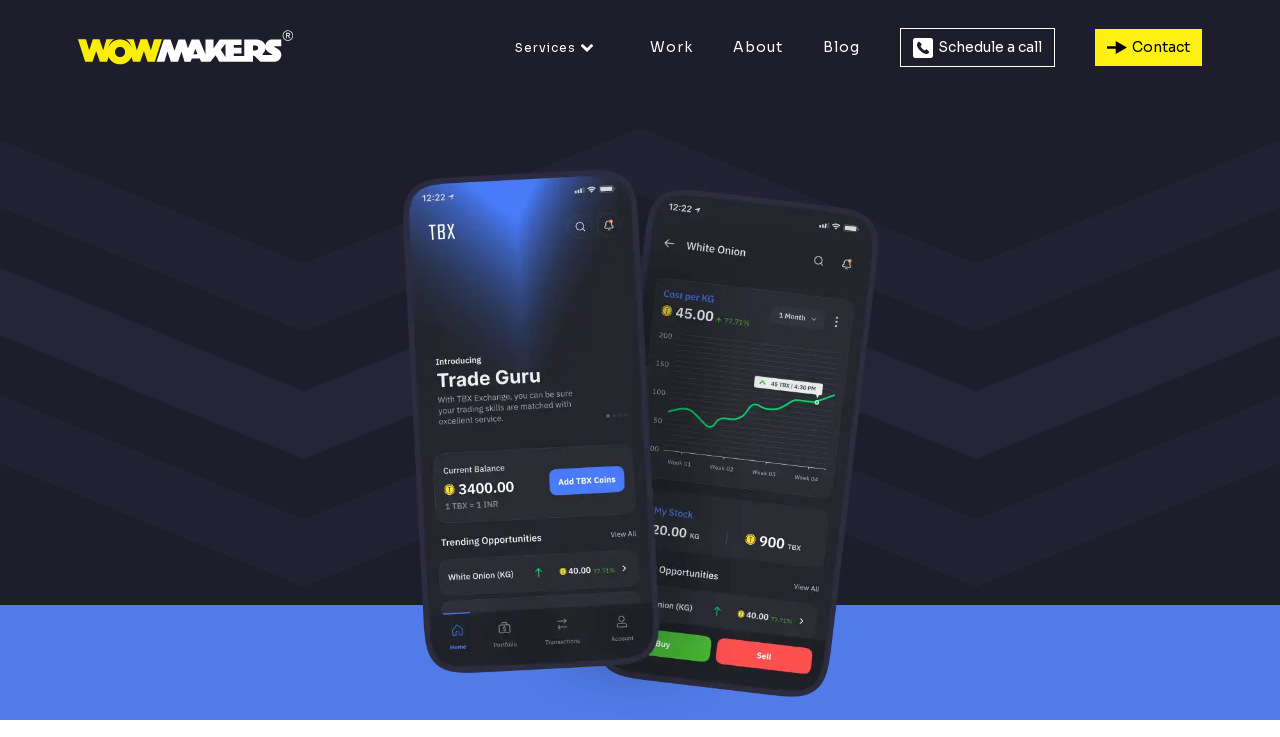

--- FILE ---
content_type: text/html
request_url: https://www.wowmakers.com/case-studies/tbx-trading-app/
body_size: 97921
content:
<!DOCTYPE html><html lang="en"><head><meta charSet="utf-8"/><meta http-equiv="x-ua-compatible" content="ie=edge"/><meta name="viewport" content="width=device-width, initial-scale=1, shrink-to-fit=no"/><meta name="generator" content="Gatsby 4.25.9"/><meta name="robots" content="index, follow" data-gatsby-head="true"/><meta name="CCBot" content="nofollow" data-gatsby-head="true"/><meta name="format-detection" content="telephone=no" data-gatsby-head="true"/><meta name="description" content="How we helped TBX build a marketplace to trade perishable commodities." data-gatsby-head="true"/><meta property="og:title" content="TBX Trading App Case Study | UX/UI Design | Financial Services" data-gatsby-head="true"/><meta property="og:type" content="website" data-gatsby-head="true"/><meta property="og:description" content="How we helped TBX build a marketplace to trade perishable commodities." data-gatsby-head="true"/><meta property="og:image" content="https://www.wowmakers.com/static/tbx-featured-thumbnail-fea84037a102ec5625909016d17c040b.png" data-gatsby-head="true"/><meta property="twitter:card" content="summary_large_image" data-gatsby-head="true"/><meta property="twitter:title" content="TBX Trading App Case Study | UX/UI Design | Financial Services" data-gatsby-head="true"/><meta property="twitter:description" content="How we helped TBX build a marketplace to trade perishable commodities." data-gatsby-head="true"/><meta property="twitter:image" content="https://www.wowmakers.com/static/tbx-featured-thumbnail-fea84037a102ec5625909016d17c040b.png" data-gatsby-head="true"/><meta name="p:domain_verify" content="1f406c64d26e89ba8339a378728c8388" data-gatsby-head="true"/><meta name="facebook-domain-verification" content="bo90j4stuweedz8vis522ecyeax0xu" data-gatsby-head="true"/><meta name="google-site-verification" content="TKBhz1V7S_jJnOvZ8OXIUXa3TDkXiF1qlm8zlYuZ8mw" data-gatsby-head="true"/><meta name="theme-color" content="#000"/><style data-href="/styles.b9e92e8300e750fc41cb.css" data-identity="gatsby-global-css">@charset "UTF-8";.navbar{background-color:#000;padding:0 1.5rem;transform:translateY(-100px);transition:all .5s ease;z-index:9999}@media(max-width:1199px){.navbar{padding-bottom:1rem;padding-top:1rem}}.navbar.scrollMenuTop{transform:translateY(0);transition:all .5s ease}.navbar.trasparent-nav{background:transparent!important;transform:none!important;z-index:99999!important}.navbar .navbar-brand>img{margin-bottom:0}.navbar .navbar-toggle{background:none;border:none;padding:12px 0 12px 12px}.navbar .navbar-toggle:active,.navbar .navbar-toggle:focus{outline:0}.navbar .navbar-toggle .icon-bar{background:#fff;border-radius:1px;display:block;height:3px;margin:5px 0;transition:all .2s;width:30px}.navbar .navbar-toggle .icon-bar:first-of-type{transform:rotate(45deg);transform-origin:10% 10%}.navbar .navbar-toggle .icon-bar:nth-of-type(2){filter:alpha(opacity=0);opacity:0}.navbar .navbar-toggle .icon-bar:nth-of-type(3){transform:rotate(-45deg);transform-origin:10% 90%}.navbar .navbar-toggle.collapsed .icon-bar:first-of-type{transform:rotate(0)}.navbar .navbar-toggle.collapsed .icon-bar:nth-of-type(2){filter:alpha(opacity=100);opacity:1}.navbar .navbar-toggle.collapsed .icon-bar:nth-of-type(3){transform:rotate(0)}.navbar .navbar-collapse .navbar-nav li{align-items:center;display:flex;padding:20px!important}.navbar .navbar-collapse .navbar-nav li:last-child{padding-right:0!important}.navbar .navbar-collapse .navbar-nav li .nav-link{color:#fff!important;font-size:14px;font-weight:400;letter-spacing:1px;padding:7px 12px;text-transform:capitalize}@media(max-width:1400px){.navbar .navbar-collapse .navbar-nav li .nav-link{font-size:12px}}.navbar .navbar-collapse .navbar-nav li .nav-link.hover-animation{background-image:linear-gradient(180deg,transparent 65%,#fcf113 0)!important;background-repeat:no-repeat!important;background-size:0 125%!important;color:#fff!important;font-size:14px;font-weight:400;letter-spacing:1px;padding:7px 12px;padding-left:0!important;padding-right:0!important;text-decoration:none!important;text-transform:capitalize;transition:background-size .6s ease}.navbar .navbar-collapse .navbar-nav li .nav-link.hover-animation.active{background-size:125% 125%!important;cursor:default!important}.navbar .navbar-collapse .navbar-nav li .nav-link.hover-animation:hover{background-size:125% 125%!important;cursor:pointer}.navbar .navbar-collapse .navbar-nav li .nav-link.hover-animation:focus{background-size:125% 125%!important}.navbar .navbar-collapse .navbar-nav li.contact-cta a{font-size:14px}.navbar .navbar-collapse .navbar-nav li.schedule-a-call a{align-items:center;background-image:linear-gradient(180deg,transparent,#fff 0)!important;background-repeat:no-repeat!important;background-size:0 100%!important;border:1px solid #fff;border-radius:0;color:#fff;display:flex;font-size:14px;padding:8px 12px;text-decoration:none!important;transition:background-size .6s ease}.navbar .navbar-collapse .navbar-nav li.schedule-a-call a:hover{background-size:100% 100%!important;color:#000}.navbar .navbar-collapse .navbar-nav li.schedule-a-call a:hover svg path{fill:#000}.navbar .navbar-collapse .navbar-nav li.schedule-a-call a>span{margin-left:5px}.navbar .navbar-collapse .navbar-nav li.nav-dropdown{position:relative}.navbar .navbar-collapse .navbar-nav li.nav-dropdown:hover{cursor:pointer}.navbar .navbar-collapse .navbar-nav li.nav-dropdown:hover .dropdown-menu{display:block;opacity:1;pointer-events:auto;transform:translateY(15px);transition:.25s ease-out}.navbar .navbar-collapse .navbar-nav li.nav-dropdown .nav-link{display:inline-block;pointer-events:none}.navbar .navbar-collapse .navbar-nav li.nav-dropdown .nav-link span{display:inline-block;margin-right:5px}.navbar .navbar-collapse .navbar-nav li.nav-dropdown .dropdown-menu{background-color:transparent;border:0;box-shadow:none;display:block;left:0;margin-top:35px;opacity:0;pointer-events:none;top:15px;transition:.25s ease-out;width:220px}.navbar .navbar-collapse .navbar-nav li.nav-dropdown .dropdown-menu .dropdown-menu-content{background:#fff;box-shadow:0 10px 25px rgba(0,0,0,.3);box-sizing:border-box;display:block}.navbar .navbar-collapse .navbar-nav li.nav-dropdown .dropdown-menu ul{color:#000;list-style:none;padding:12px 0;width:100%}.navbar .navbar-collapse .navbar-nav li.nav-dropdown .dropdown-menu ul li{border-bottom:1px solid #f8f9fa;border-left:6px solid #fff;padding:0!important;transition-duration:.3s;transition-property:border-color,fill}.navbar .navbar-collapse .navbar-nav li.nav-dropdown .dropdown-menu ul li:last-child{border-bottom:none}.navbar .navbar-collapse .navbar-nav li.nav-dropdown .dropdown-menu ul li:hover{border-left:6px solid #000;transition-duration:.3s;transition-property:border-color,fill}.navbar .navbar-collapse .navbar-nav li.nav-dropdown .dropdown-menu ul li a{display:block;padding:12px}.navbar .navbar-collapse .navbar-nav li.nav-dropdown .dropdown-menu ul li a.list-group-item-action{color:#495057;text-align:inherit;width:100%}.navbar .navbar-collapse .navbar-nav li.nav-dropdown .dropdown-menu ul li a div span{color:#333;font-size:16px;font-weight:400;line-height:24px}@media(min-width:992px){.navbar .navbar-collapse .navbar-nav li{padding-left:0;padding-right:0}}footer{background:#000;padding:180px 0 0}@media(min-width:1920px){footer{padding:250px 0 0}}@media(max-width:1199px){footer{padding:100px 0 0}}@media(max-width:991px){footer{padding:80px 0 0}}@media(max-width:500px){footer{padding:40px 0 0}}footer .footer-title{color:#fff;font-size:34px;line-height:46px;margin-top:40px}@media(max-width:500px){footer .footer-title{font-size:24px;line-height:36px;margin-top:30px}}@media(min-width:1920px){footer .footer-title{font-size:48px;line-height:60px}}footer .footer-logo{max-width:400px}@media(min-width:1920px){footer .footer-logo{max-width:580px}}@media(max-width:500px){footer .footer-logo{max-width:270px}}footer .footer-nav-bottom{margin-top:106px}@media(max-width:767px){footer .footer-nav-bottom{text-align:center}}@media(max-width:500px){footer .footer-nav-bottom{margin-top:60px}}footer .footer-nav-bottom .list-wrapper{margin:0 5%}footer .footer-nav-bottom .list-wrapper.middle{margin:0 15%}@media(max-width:1400px){footer .footer-nav-bottom .list-wrapper{margin:0 1%}}@media(max-width:767px){footer .footer-nav-bottom .list-wrapper,footer .footer-nav-bottom .list-wrapper.middle{margin:0 1%}}footer .footer-nav-bottom .list-wrapper .title{border-bottom:10px solid #fcf112;color:#fff;font-weight:700;margin-bottom:50px;padding-bottom:15px}@media(min-width:1920px){footer .footer-nav-bottom .list-wrapper .title{font-size:30px;line-height:60px}}@media(max-width:991px){footer .footer-nav-bottom .list-wrapper .title{font-size:30px;line-height:60px;margin-bottom:24px}}footer .footer-nav-bottom .list-wrapper .list{font-size:16px;line-height:40px;margin:0}@media(min-width:1920px){footer .footer-nav-bottom .list-wrapper .list{font-size:24px;line-height:60px;margin:0}}footer .footer-nav-bottom .list-wrapper .list span{color:#fff}footer .footer-nav-bottom .list-wrapper .list a{color:#fff;transition:all .4s ease}footer .footer-nav-bottom .list-wrapper .list a.f-nolink{cursor:default}footer .footer-nav-bottom .list-wrapper .list a.f-nolink:hover{color:#fff;text-decoration:none}footer .footer-nav-bottom .list-wrapper .list a:hover{color:#fcf112;text-decoration:none;transition:all .4s ease}footer .footer-nav-bottom .list-wrapper .copy-right{color:#9d9d9d;font-size:12px;margin-bottom:0;margin-top:80px}@media(min-width:1920px){footer .footer-nav-bottom .list-wrapper .copy-right{font-size:18px;line-height:60px;margin-top:200px}}footer .sm-wrapper{padding-top:120px}@media(max-width:991px){footer .sm-wrapper{padding-top:80px}}@media(max-width:500px){footer .sm-wrapper{padding-top:40px}}@media(min-width:1199px){footer .sm-wrapper{padding-top:100px}}@media(min-width:1920px){footer .sm-wrapper{padding-top:250px}}footer .sm-wrapper .social-media{padding-left:0;padding-right:0}footer .sm-wrapper .social-media .social-link{background-image:linear-gradient(180deg,transparent,#fcf112 0)!important;background-repeat:no-repeat!important;background-size:0 100%!important;display:block;padding:55px 0;text-decoration:none!important;transition:background-size .6s ease}footer .sm-wrapper .social-media .social-link:hover{background-size:100% 100%!important}@media(max-width:500px){footer .sm-wrapper .social-media .social-link{padding:25px 0}}footer .sm-wrapper .social-media .social-link.facebook{background:#3d5691}footer .sm-wrapper .social-media .social-link.twitter{background:#1aa8e2}footer .sm-wrapper .social-media .social-link.instagram{background-color:#833ab4;box-shadow:0 3px 10px rgba(0,0,0,.25)}footer .sm-wrapper .social-media .social-link.linkedin{background:#0078ba}footer .sm-wrapper .social-media .social-link.dribble{background:#ea4988}footer .sm-wrapper .social-media .social-link.youtube{background:#d8231f}@media(max-width:500px){footer .sm-wrapper .social-media .social-link.youtube img{height:auto;width:25px}}footer .sm-wrapper .social-media .social-link img{width:55px}@media(max-width:500px){footer .sm-wrapper .social-media .social-link img{height:auto;width:20px}}.overlay{display:none}@media(max-width:1200px){.overlay{background:#000;bottom:0;display:block;height:100%;left:0;opacity:0;position:fixed;right:0;top:0;transform:scale(.9);transition:all .3s linear;visibility:hidden;width:100%;z-index:9999}.overlay.active{display:block;opacity:1;overflow-y:auto;transform:scale(1);visibility:visible}.overlay>.container{height:100%}.overlay .nav-link-overlay{height:100%;padding-top:80px}.overlay .nav-link-overlay>p{font-size:24px;line-height:28px;margin:0 0 16px}.overlay .nav-link-overlay>p>a{background-image:linear-gradient(180deg,transparent 65%,#fcf113 0)!important;background-repeat:no-repeat!important;background-size:0 100%!important;color:#fff;display:inline;text-decoration:none!important;text-decoration:none;transition:background-size .6s ease}.overlay .nav-link-overlay>p>a:hover{background-size:100% 100%!important}.overlay .get-in-touch>span{color:#c6c6c6;display:block}.overlay .get-in-touch p.mailto>a{color:#fff;font-size:18px;line-height:24px}.overlay .get-in-touch>a.yellow{border:1px solid #fcf112;color:#fcf112}.overlay .get-in-touch>a.yellow span{color:#fcf112;padding-left:8px}.overlay .get-in-touch>a.yellow svg path{fill:#fcf112}.overlay .menu-social{bottom:0;left:0;position:absolute;right:0}.overlay .menu-social .social-media{padding-left:0;padding-right:0}.overlay .menu-social .social-media .social-link{display:block;padding:25px 0}.overlay .menu-social .social-media .social-link.facebook{background:#3d5691}.overlay .menu-social .social-media .social-link.twitter{background:#1aa8e2}.overlay .menu-social .social-media .social-link.instagram{background-color:#833ab4;box-shadow:0 3px 10px rgba(0,0,0,.25)}.overlay .menu-social .social-media .social-link.linkedin{background:#0078ba}.overlay .menu-social .social-media .social-link.dribble{background:#ea4988}.overlay .menu-social .social-media .social-link.youtube{background:#d8231f}}@media(max-width:1200px)and (max-width:500px){.overlay .menu-social .social-media .social-link.youtube img{height:auto;width:25px}}@media(max-width:1200px){.overlay .menu-social .social-media .social-link img{width:55px}}@media(max-width:1200px)and (max-width:500px){.overlay .menu-social .social-media .social-link img{height:auto;width:20px}}@media(max-width:1024px){.overlay .nav-link-overlay{height:auto;padding-bottom:30px}}@media(max-width:767px){.overlay .nav-link-overlay{height:100%;padding-bottom:0;padding-top:100px}.overlay .nav-link-overlay>p{font-size:24px;line-height:32px;margin:0 0 20px}}
/*!
 * Bootstrap v4.6.2 (https://getbootstrap.com/)
 * Copyright 2011-2022 The Bootstrap Authors
 * Copyright 2011-2022 Twitter, Inc.
 * Licensed under MIT (https://github.com/twbs/bootstrap/blob/main/LICENSE)
 */:root{--blue:#007bff;--indigo:#6610f2;--purple:#6f42c1;--pink:#e83e8c;--red:#dc3545;--orange:#fd7e14;--yellow:#ffc107;--green:#28a745;--teal:#20c997;--cyan:#17a2b8;--white:#fff;--gray:#6c757d;--gray-dark:#343a40;--primary:#007bff;--secondary:#6c757d;--success:#28a745;--info:#17a2b8;--warning:#ffc107;--danger:#dc3545;--light:#f8f9fa;--dark:#343a40;--breakpoint-xs:0;--breakpoint-sm:576px;--breakpoint-md:768px;--breakpoint-lg:992px;--breakpoint-xl:1200px;--font-family-sans-serif:-apple-system,BlinkMacSystemFont,"Segoe UI",Roboto,"Helvetica Neue",Arial,"Noto Sans","Liberation Sans",sans-serif,"Apple Color Emoji","Segoe UI Emoji","Segoe UI Symbol","Noto Color Emoji";--font-family-monospace:SFMono-Regular,Menlo,Monaco,Consolas,"Liberation Mono","Courier New",monospace}*,:after,:before{box-sizing:border-box}html{-webkit-tap-highlight-color:transparent;font-family:sans-serif;line-height:1.15}article,aside,figcaption,figure,footer,header,hgroup,main,nav,section{display:block}body{background-color:#fff;color:#212529;font-family:-apple-system,BlinkMacSystemFont,Segoe UI,Roboto,Helvetica Neue,Arial,Noto Sans,Liberation Sans,sans-serif,Apple Color Emoji,Segoe UI Emoji,Segoe UI Symbol,Noto Color Emoji;font-size:1rem;line-height:1.5;text-align:left}[tabindex="-1"]:focus:not(:focus-visible){outline:0!important}hr{box-sizing:content-box;height:0;overflow:visible}h1,h2,h3,h4,h5,h6{margin-bottom:.5rem;margin-top:0}p{margin-bottom:1rem;margin-top:0}abbr[data-original-title],abbr[title]{border-bottom:0;cursor:help;text-decoration:underline;-webkit-text-decoration:underline dotted;text-decoration:underline dotted;-webkit-text-decoration-skip-ink:none;text-decoration-skip-ink:none}address{font-style:normal;line-height:inherit}address,dl,ol,ul{margin-bottom:1rem}dl,ol,ul{margin-top:0}ol ol,ol ul,ul ol,ul ul{margin-bottom:0}dt{font-weight:700}dd{margin-bottom:.5rem;margin-left:0}blockquote{margin:0 0 1rem}b,strong{font-weight:bolder}small{font-size:80%}sub,sup{font-size:75%;line-height:0;position:relative;vertical-align:baseline}sub{bottom:-.25em}sup{top:-.5em}a{background-color:transparent;color:#007bff}a:hover{color:#0056b3;text-decoration:underline}a:not([href]):not([class]),a:not([href]):not([class]):hover{color:inherit;text-decoration:none}code,kbd,pre,samp{font-family:SFMono-Regular,Menlo,Monaco,Consolas,Liberation Mono,Courier New,monospace;font-size:1em}pre{-ms-overflow-style:scrollbar;margin-bottom:1rem;margin-top:0;overflow:auto}figure{margin:0 0 1rem}img{border-style:none}img,svg{vertical-align:middle}svg{overflow:hidden}table{border-collapse:collapse}caption{caption-side:bottom;color:#6c757d;padding-bottom:.75rem;padding-top:.75rem;text-align:left}th{text-align:inherit;text-align:-webkit-match-parent}label{display:inline-block;margin-bottom:.5rem}button{border-radius:0}button:focus:not(:focus-visible){outline:0}button,input,optgroup,select,textarea{font-family:inherit;font-size:inherit;line-height:inherit;margin:0}button,input{overflow:visible}button,select{text-transform:none}[role=button]{cursor:pointer}select{word-wrap:normal}[type=button],[type=reset],[type=submit],button{-webkit-appearance:button}[type=button]:not(:disabled),[type=reset]:not(:disabled),[type=submit]:not(:disabled),button:not(:disabled){cursor:pointer}[type=button]::-moz-focus-inner,[type=reset]::-moz-focus-inner,[type=submit]::-moz-focus-inner,button::-moz-focus-inner{border-style:none;padding:0}input[type=checkbox],input[type=radio]{box-sizing:border-box;padding:0}textarea{overflow:auto;resize:vertical}fieldset{border:0;margin:0;min-width:0;padding:0}legend{color:inherit;display:block;font-size:1.5rem;line-height:inherit;margin-bottom:.5rem;max-width:100%;padding:0;white-space:normal;width:100%}progress{vertical-align:baseline}[type=number]::-webkit-inner-spin-button,[type=number]::-webkit-outer-spin-button{height:auto}[type=search]{-webkit-appearance:none;outline-offset:-2px}[type=search]::-webkit-search-decoration{-webkit-appearance:none}::-webkit-file-upload-button{-webkit-appearance:button;font:inherit}output{display:inline-block}summary{cursor:pointer;display:list-item}template{display:none}[hidden]{display:none!important}.h1,.h2,.h3,.h4,.h5,.h6,h1,h2,h3,h4,h5,h6{font-weight:500;line-height:1.2;margin-bottom:.5rem}.h1,h1{font-size:2.5rem}.h2,h2{font-size:2rem}.h3,h3{font-size:1.75rem}.h4,h4{font-size:1.5rem}.h5,h5{font-size:1.25rem}.h6,h6{font-size:1rem}.lead{font-size:1.25rem;font-weight:300}.display-1{font-size:6rem}.display-1,.display-2{font-weight:300;line-height:1.2}.display-2{font-size:5.5rem}.display-3{font-size:4.5rem}.display-3,.display-4{font-weight:300;line-height:1.2}.display-4{font-size:3.5rem}hr{border:0;border-top:1px solid rgba(0,0,0,.1);margin-bottom:1rem;margin-top:1rem}.small,small{font-size:.875em;font-weight:400}.mark,mark{background-color:#fcf8e3;padding:.2em}.list-inline,.list-unstyled{list-style:none;padding-left:0}.list-inline-item{display:inline-block}.list-inline-item:not(:last-child){margin-right:.5rem}.initialism{font-size:90%;text-transform:uppercase}.blockquote{font-size:1.25rem;margin-bottom:1rem}.blockquote-footer{color:#6c757d;display:block;font-size:.875em}.blockquote-footer:before{content:"\2014\00A0"}.img-fluid,.img-thumbnail{height:auto;max-width:100%}.img-thumbnail{background-color:#fff;border:1px solid #dee2e6;border-radius:.25rem;padding:.25rem}.figure{display:inline-block}.figure-img{line-height:1;margin-bottom:.5rem}.figure-caption{color:#6c757d;font-size:90%}code{word-wrap:break-word;color:#e83e8c;font-size:87.5%}a>code{color:inherit}kbd{background-color:#212529;border-radius:.2rem;color:#fff;font-size:87.5%;padding:.2rem .4rem}kbd kbd{font-size:100%;font-weight:700;padding:0}pre{color:#212529;display:block;font-size:87.5%}pre code{color:inherit;font-size:inherit;word-break:normal}.pre-scrollable{max-height:340px;overflow-y:scroll}.container,.container-fluid,.container-lg,.container-md,.container-sm,.container-xl{margin-left:auto;margin-right:auto;padding-left:15px;padding-right:15px;width:100%}@media (min-width:576px){.container,.container-sm{max-width:540px}}@media (min-width:768px){.container,.container-md,.container-sm{max-width:720px}}@media (min-width:992px){.container,.container-lg,.container-md,.container-sm{max-width:960px}}@media (min-width:1200px){.container,.container-lg,.container-md,.container-sm,.container-xl{max-width:1140px}}.row{display:flex;flex-wrap:wrap;margin-left:-15px;margin-right:-15px}.no-gutters{margin-left:0;margin-right:0}.no-gutters>.col,.no-gutters>[class*=col-]{padding-left:0;padding-right:0}.col,.col-1,.col-10,.col-11,.col-12,.col-2,.col-3,.col-4,.col-5,.col-6,.col-7,.col-8,.col-9,.col-auto,.col-lg,.col-lg-1,.col-lg-10,.col-lg-11,.col-lg-12,.col-lg-2,.col-lg-3,.col-lg-4,.col-lg-5,.col-lg-6,.col-lg-7,.col-lg-8,.col-lg-9,.col-lg-auto,.col-md,.col-md-1,.col-md-10,.col-md-11,.col-md-12,.col-md-2,.col-md-3,.col-md-4,.col-md-5,.col-md-6,.col-md-7,.col-md-8,.col-md-9,.col-md-auto,.col-sm,.col-sm-1,.col-sm-10,.col-sm-11,.col-sm-12,.col-sm-2,.col-sm-3,.col-sm-4,.col-sm-5,.col-sm-6,.col-sm-7,.col-sm-8,.col-sm-9,.col-sm-auto,.col-xl,.col-xl-1,.col-xl-10,.col-xl-11,.col-xl-12,.col-xl-2,.col-xl-3,.col-xl-4,.col-xl-5,.col-xl-6,.col-xl-7,.col-xl-8,.col-xl-9,.col-xl-auto{padding-left:15px;padding-right:15px;position:relative;width:100%}.col{flex-basis:0;flex-grow:1;max-width:100%}.row-cols-1>*{flex:0 0 100%;max-width:100%}.row-cols-2>*{flex:0 0 50%;max-width:50%}.row-cols-3>*{flex:0 0 33.333333%;max-width:33.333333%}.row-cols-4>*{flex:0 0 25%;max-width:25%}.row-cols-5>*{flex:0 0 20%;max-width:20%}.row-cols-6>*{flex:0 0 16.666667%;max-width:16.666667%}.col-auto{flex:0 0 auto;max-width:100%;width:auto}.col-1{flex:0 0 8.333333%;max-width:8.333333%}.col-2{flex:0 0 16.666667%;max-width:16.666667%}.col-3{flex:0 0 25%;max-width:25%}.col-4{flex:0 0 33.333333%;max-width:33.333333%}.col-5{flex:0 0 41.666667%;max-width:41.666667%}.col-6{flex:0 0 50%;max-width:50%}.col-7{flex:0 0 58.333333%;max-width:58.333333%}.col-8{flex:0 0 66.666667%;max-width:66.666667%}.col-9{flex:0 0 75%;max-width:75%}.col-10{flex:0 0 83.333333%;max-width:83.333333%}.col-11{flex:0 0 91.666667%;max-width:91.666667%}.col-12{flex:0 0 100%;max-width:100%}.order-first{order:-1}.order-last{order:13}.order-0{order:0}.order-1{order:1}.order-2{order:2}.order-3{order:3}.order-4{order:4}.order-5{order:5}.order-6{order:6}.order-7{order:7}.order-8{order:8}.order-9{order:9}.order-10{order:10}.order-11{order:11}.order-12{order:12}.offset-1{margin-left:8.333333%}.offset-2{margin-left:16.666667%}.offset-3{margin-left:25%}.offset-4{margin-left:33.333333%}.offset-5{margin-left:41.666667%}.offset-6{margin-left:50%}.offset-7{margin-left:58.333333%}.offset-8{margin-left:66.666667%}.offset-9{margin-left:75%}.offset-10{margin-left:83.333333%}.offset-11{margin-left:91.666667%}@media (min-width:576px){.col-sm{flex-basis:0;flex-grow:1;max-width:100%}.row-cols-sm-1>*{flex:0 0 100%;max-width:100%}.row-cols-sm-2>*{flex:0 0 50%;max-width:50%}.row-cols-sm-3>*{flex:0 0 33.333333%;max-width:33.333333%}.row-cols-sm-4>*{flex:0 0 25%;max-width:25%}.row-cols-sm-5>*{flex:0 0 20%;max-width:20%}.row-cols-sm-6>*{flex:0 0 16.666667%;max-width:16.666667%}.col-sm-auto{flex:0 0 auto;max-width:100%;width:auto}.col-sm-1{flex:0 0 8.333333%;max-width:8.333333%}.col-sm-2{flex:0 0 16.666667%;max-width:16.666667%}.col-sm-3{flex:0 0 25%;max-width:25%}.col-sm-4{flex:0 0 33.333333%;max-width:33.333333%}.col-sm-5{flex:0 0 41.666667%;max-width:41.666667%}.col-sm-6{flex:0 0 50%;max-width:50%}.col-sm-7{flex:0 0 58.333333%;max-width:58.333333%}.col-sm-8{flex:0 0 66.666667%;max-width:66.666667%}.col-sm-9{flex:0 0 75%;max-width:75%}.col-sm-10{flex:0 0 83.333333%;max-width:83.333333%}.col-sm-11{flex:0 0 91.666667%;max-width:91.666667%}.col-sm-12{flex:0 0 100%;max-width:100%}.order-sm-first{order:-1}.order-sm-last{order:13}.order-sm-0{order:0}.order-sm-1{order:1}.order-sm-2{order:2}.order-sm-3{order:3}.order-sm-4{order:4}.order-sm-5{order:5}.order-sm-6{order:6}.order-sm-7{order:7}.order-sm-8{order:8}.order-sm-9{order:9}.order-sm-10{order:10}.order-sm-11{order:11}.order-sm-12{order:12}.offset-sm-0{margin-left:0}.offset-sm-1{margin-left:8.333333%}.offset-sm-2{margin-left:16.666667%}.offset-sm-3{margin-left:25%}.offset-sm-4{margin-left:33.333333%}.offset-sm-5{margin-left:41.666667%}.offset-sm-6{margin-left:50%}.offset-sm-7{margin-left:58.333333%}.offset-sm-8{margin-left:66.666667%}.offset-sm-9{margin-left:75%}.offset-sm-10{margin-left:83.333333%}.offset-sm-11{margin-left:91.666667%}}@media (min-width:768px){.col-md{flex-basis:0;flex-grow:1;max-width:100%}.row-cols-md-1>*{flex:0 0 100%;max-width:100%}.row-cols-md-2>*{flex:0 0 50%;max-width:50%}.row-cols-md-3>*{flex:0 0 33.333333%;max-width:33.333333%}.row-cols-md-4>*{flex:0 0 25%;max-width:25%}.row-cols-md-5>*{flex:0 0 20%;max-width:20%}.row-cols-md-6>*{flex:0 0 16.666667%;max-width:16.666667%}.col-md-auto{flex:0 0 auto;max-width:100%;width:auto}.col-md-1{flex:0 0 8.333333%;max-width:8.333333%}.col-md-2{flex:0 0 16.666667%;max-width:16.666667%}.col-md-3{flex:0 0 25%;max-width:25%}.col-md-4{flex:0 0 33.333333%;max-width:33.333333%}.col-md-5{flex:0 0 41.666667%;max-width:41.666667%}.col-md-6{flex:0 0 50%;max-width:50%}.col-md-7{flex:0 0 58.333333%;max-width:58.333333%}.col-md-8{flex:0 0 66.666667%;max-width:66.666667%}.col-md-9{flex:0 0 75%;max-width:75%}.col-md-10{flex:0 0 83.333333%;max-width:83.333333%}.col-md-11{flex:0 0 91.666667%;max-width:91.666667%}.col-md-12{flex:0 0 100%;max-width:100%}.order-md-first{order:-1}.order-md-last{order:13}.order-md-0{order:0}.order-md-1{order:1}.order-md-2{order:2}.order-md-3{order:3}.order-md-4{order:4}.order-md-5{order:5}.order-md-6{order:6}.order-md-7{order:7}.order-md-8{order:8}.order-md-9{order:9}.order-md-10{order:10}.order-md-11{order:11}.order-md-12{order:12}.offset-md-0{margin-left:0}.offset-md-1{margin-left:8.333333%}.offset-md-2{margin-left:16.666667%}.offset-md-3{margin-left:25%}.offset-md-4{margin-left:33.333333%}.offset-md-5{margin-left:41.666667%}.offset-md-6{margin-left:50%}.offset-md-7{margin-left:58.333333%}.offset-md-8{margin-left:66.666667%}.offset-md-9{margin-left:75%}.offset-md-10{margin-left:83.333333%}.offset-md-11{margin-left:91.666667%}}@media (min-width:992px){.col-lg{flex-basis:0;flex-grow:1;max-width:100%}.row-cols-lg-1>*{flex:0 0 100%;max-width:100%}.row-cols-lg-2>*{flex:0 0 50%;max-width:50%}.row-cols-lg-3>*{flex:0 0 33.333333%;max-width:33.333333%}.row-cols-lg-4>*{flex:0 0 25%;max-width:25%}.row-cols-lg-5>*{flex:0 0 20%;max-width:20%}.row-cols-lg-6>*{flex:0 0 16.666667%;max-width:16.666667%}.col-lg-auto{flex:0 0 auto;max-width:100%;width:auto}.col-lg-1{flex:0 0 8.333333%;max-width:8.333333%}.col-lg-2{flex:0 0 16.666667%;max-width:16.666667%}.col-lg-3{flex:0 0 25%;max-width:25%}.col-lg-4{flex:0 0 33.333333%;max-width:33.333333%}.col-lg-5{flex:0 0 41.666667%;max-width:41.666667%}.col-lg-6{flex:0 0 50%;max-width:50%}.col-lg-7{flex:0 0 58.333333%;max-width:58.333333%}.col-lg-8{flex:0 0 66.666667%;max-width:66.666667%}.col-lg-9{flex:0 0 75%;max-width:75%}.col-lg-10{flex:0 0 83.333333%;max-width:83.333333%}.col-lg-11{flex:0 0 91.666667%;max-width:91.666667%}.col-lg-12{flex:0 0 100%;max-width:100%}.order-lg-first{order:-1}.order-lg-last{order:13}.order-lg-0{order:0}.order-lg-1{order:1}.order-lg-2{order:2}.order-lg-3{order:3}.order-lg-4{order:4}.order-lg-5{order:5}.order-lg-6{order:6}.order-lg-7{order:7}.order-lg-8{order:8}.order-lg-9{order:9}.order-lg-10{order:10}.order-lg-11{order:11}.order-lg-12{order:12}.offset-lg-0{margin-left:0}.offset-lg-1{margin-left:8.333333%}.offset-lg-2{margin-left:16.666667%}.offset-lg-3{margin-left:25%}.offset-lg-4{margin-left:33.333333%}.offset-lg-5{margin-left:41.666667%}.offset-lg-6{margin-left:50%}.offset-lg-7{margin-left:58.333333%}.offset-lg-8{margin-left:66.666667%}.offset-lg-9{margin-left:75%}.offset-lg-10{margin-left:83.333333%}.offset-lg-11{margin-left:91.666667%}}@media (min-width:1200px){.col-xl{flex-basis:0;flex-grow:1;max-width:100%}.row-cols-xl-1>*{flex:0 0 100%;max-width:100%}.row-cols-xl-2>*{flex:0 0 50%;max-width:50%}.row-cols-xl-3>*{flex:0 0 33.333333%;max-width:33.333333%}.row-cols-xl-4>*{flex:0 0 25%;max-width:25%}.row-cols-xl-5>*{flex:0 0 20%;max-width:20%}.row-cols-xl-6>*{flex:0 0 16.666667%;max-width:16.666667%}.col-xl-auto{flex:0 0 auto;max-width:100%;width:auto}.col-xl-1{flex:0 0 8.333333%;max-width:8.333333%}.col-xl-2{flex:0 0 16.666667%;max-width:16.666667%}.col-xl-3{flex:0 0 25%;max-width:25%}.col-xl-4{flex:0 0 33.333333%;max-width:33.333333%}.col-xl-5{flex:0 0 41.666667%;max-width:41.666667%}.col-xl-6{flex:0 0 50%;max-width:50%}.col-xl-7{flex:0 0 58.333333%;max-width:58.333333%}.col-xl-8{flex:0 0 66.666667%;max-width:66.666667%}.col-xl-9{flex:0 0 75%;max-width:75%}.col-xl-10{flex:0 0 83.333333%;max-width:83.333333%}.col-xl-11{flex:0 0 91.666667%;max-width:91.666667%}.col-xl-12{flex:0 0 100%;max-width:100%}.order-xl-first{order:-1}.order-xl-last{order:13}.order-xl-0{order:0}.order-xl-1{order:1}.order-xl-2{order:2}.order-xl-3{order:3}.order-xl-4{order:4}.order-xl-5{order:5}.order-xl-6{order:6}.order-xl-7{order:7}.order-xl-8{order:8}.order-xl-9{order:9}.order-xl-10{order:10}.order-xl-11{order:11}.order-xl-12{order:12}.offset-xl-0{margin-left:0}.offset-xl-1{margin-left:8.333333%}.offset-xl-2{margin-left:16.666667%}.offset-xl-3{margin-left:25%}.offset-xl-4{margin-left:33.333333%}.offset-xl-5{margin-left:41.666667%}.offset-xl-6{margin-left:50%}.offset-xl-7{margin-left:58.333333%}.offset-xl-8{margin-left:66.666667%}.offset-xl-9{margin-left:75%}.offset-xl-10{margin-left:83.333333%}.offset-xl-11{margin-left:91.666667%}}.table{color:#212529;margin-bottom:1rem;width:100%}.table td,.table th{border-top:1px solid #dee2e6;padding:.75rem;vertical-align:top}.table thead th{border-bottom:2px solid #dee2e6;vertical-align:bottom}.table tbody+tbody{border-top:2px solid #dee2e6}.table-sm td,.table-sm th{padding:.3rem}.table-bordered,.table-bordered td,.table-bordered th{border:1px solid #dee2e6}.table-bordered thead td,.table-bordered thead th{border-bottom-width:2px}.table-borderless tbody+tbody,.table-borderless td,.table-borderless th,.table-borderless thead th{border:0}.table-striped tbody tr:nth-of-type(odd){background-color:rgba(0,0,0,.05)}.table-hover tbody tr:hover{background-color:rgba(0,0,0,.075);color:#212529}.table-primary,.table-primary>td,.table-primary>th{background-color:#b8daff}.table-primary tbody+tbody,.table-primary td,.table-primary th,.table-primary thead th{border-color:#7abaff}.table-hover .table-primary:hover,.table-hover .table-primary:hover>td,.table-hover .table-primary:hover>th{background-color:#9fcdff}.table-secondary,.table-secondary>td,.table-secondary>th{background-color:#d6d8db}.table-secondary tbody+tbody,.table-secondary td,.table-secondary th,.table-secondary thead th{border-color:#b3b7bb}.table-hover .table-secondary:hover,.table-hover .table-secondary:hover>td,.table-hover .table-secondary:hover>th{background-color:#c8cbcf}.table-success,.table-success>td,.table-success>th{background-color:#c3e6cb}.table-success tbody+tbody,.table-success td,.table-success th,.table-success thead th{border-color:#8fd19e}.table-hover .table-success:hover,.table-hover .table-success:hover>td,.table-hover .table-success:hover>th{background-color:#b1dfbb}.table-info,.table-info>td,.table-info>th{background-color:#bee5eb}.table-info tbody+tbody,.table-info td,.table-info th,.table-info thead th{border-color:#86cfda}.table-hover .table-info:hover,.table-hover .table-info:hover>td,.table-hover .table-info:hover>th{background-color:#abdde5}.table-warning,.table-warning>td,.table-warning>th{background-color:#ffeeba}.table-warning tbody+tbody,.table-warning td,.table-warning th,.table-warning thead th{border-color:#ffdf7e}.table-hover .table-warning:hover,.table-hover .table-warning:hover>td,.table-hover .table-warning:hover>th{background-color:#ffe8a1}.table-danger,.table-danger>td,.table-danger>th{background-color:#f5c6cb}.table-danger tbody+tbody,.table-danger td,.table-danger th,.table-danger thead th{border-color:#ed969e}.table-hover .table-danger:hover,.table-hover .table-danger:hover>td,.table-hover .table-danger:hover>th{background-color:#f1b0b7}.table-light,.table-light>td,.table-light>th{background-color:#fdfdfe}.table-light tbody+tbody,.table-light td,.table-light th,.table-light thead th{border-color:#fbfcfc}.table-hover .table-light:hover,.table-hover .table-light:hover>td,.table-hover .table-light:hover>th{background-color:#ececf6}.table-dark,.table-dark>td,.table-dark>th{background-color:#c6c8ca}.table-dark tbody+tbody,.table-dark td,.table-dark th,.table-dark thead th{border-color:#95999c}.table-hover .table-dark:hover,.table-hover .table-dark:hover>td,.table-hover .table-dark:hover>th{background-color:#b9bbbe}.table-active,.table-active>td,.table-active>th,.table-hover .table-active:hover,.table-hover .table-active:hover>td,.table-hover .table-active:hover>th{background-color:rgba(0,0,0,.075)}.table .thead-dark th{background-color:#343a40;border-color:#454d55;color:#fff}.table .thead-light th{background-color:#e9ecef;border-color:#dee2e6;color:#495057}.table-dark{background-color:#343a40;color:#fff}.table-dark td,.table-dark th,.table-dark thead th{border-color:#454d55}.table-dark.table-bordered{border:0}.table-dark.table-striped tbody tr:nth-of-type(odd){background-color:hsla(0,0%,100%,.05)}.table-dark.table-hover tbody tr:hover{background-color:hsla(0,0%,100%,.075);color:#fff}@media (max-width:575.98px){.table-responsive-sm{-webkit-overflow-scrolling:touch;display:block;overflow-x:auto;width:100%}.table-responsive-sm>.table-bordered{border:0}}@media (max-width:767.98px){.table-responsive-md{-webkit-overflow-scrolling:touch;display:block;overflow-x:auto;width:100%}.table-responsive-md>.table-bordered{border:0}}@media (max-width:991.98px){.table-responsive-lg{-webkit-overflow-scrolling:touch;display:block;overflow-x:auto;width:100%}.table-responsive-lg>.table-bordered{border:0}}@media (max-width:1199.98px){.table-responsive-xl{-webkit-overflow-scrolling:touch;display:block;overflow-x:auto;width:100%}.table-responsive-xl>.table-bordered{border:0}}.table-responsive{-webkit-overflow-scrolling:touch;display:block;overflow-x:auto;width:100%}.table-responsive>.table-bordered{border:0}.form-control{background-clip:padding-box;background-color:#fff;border:1px solid #ced4da;border-radius:.25rem;color:#495057;display:block;font-size:1rem;font-weight:400;height:calc(1.5em + .75rem + 2px);line-height:1.5;padding:.375rem .75rem;transition:border-color .15s ease-in-out,box-shadow .15s ease-in-out;width:100%}@media (prefers-reduced-motion:reduce){.form-control{transition:none}}.form-control::-ms-expand{background-color:transparent;border:0}.form-control:focus{background-color:#fff;border-color:#80bdff;box-shadow:0 0 0 .2rem rgba(0,123,255,.25);color:#495057;outline:0}.form-control::placeholder{color:#6c757d;opacity:1}.form-control:disabled,.form-control[readonly]{background-color:#e9ecef;opacity:1}input[type=date].form-control,input[type=datetime-local].form-control,input[type=month].form-control,input[type=time].form-control{-webkit-appearance:none;appearance:none}select.form-control:-moz-focusring{color:transparent;text-shadow:0 0 0 #495057}select.form-control:focus::-ms-value{background-color:#fff;color:#495057}.form-control-file,.form-control-range{display:block;width:100%}.col-form-label{font-size:inherit;line-height:1.5;margin-bottom:0;padding-bottom:calc(.375rem + 1px);padding-top:calc(.375rem + 1px)}.col-form-label-lg{font-size:1.25rem;line-height:1.5;padding-bottom:calc(.5rem + 1px);padding-top:calc(.5rem + 1px)}.col-form-label-sm{font-size:.875rem;line-height:1.5;padding-bottom:calc(.25rem + 1px);padding-top:calc(.25rem + 1px)}.form-control-plaintext{background-color:transparent;border:solid transparent;border-width:1px 0;color:#212529;display:block;font-size:1rem;line-height:1.5;margin-bottom:0;padding:.375rem 0;width:100%}.form-control-plaintext.form-control-lg,.form-control-plaintext.form-control-sm{padding-left:0;padding-right:0}.form-control-sm{border-radius:.2rem;font-size:.875rem;height:calc(1.5em + .5rem + 2px);line-height:1.5;padding:.25rem .5rem}.form-control-lg{border-radius:.3rem;font-size:1.25rem;height:calc(1.5em + 1rem + 2px);line-height:1.5;padding:.5rem 1rem}select.form-control[multiple],select.form-control[size],textarea.form-control{height:auto}.form-group{margin-bottom:1rem}.form-text{display:block;margin-top:.25rem}.form-row{display:flex;flex-wrap:wrap;margin-left:-5px;margin-right:-5px}.form-row>.col,.form-row>[class*=col-]{padding-left:5px;padding-right:5px}.form-check{display:block;padding-left:1.25rem;position:relative}.form-check-input{margin-left:-1.25rem;margin-top:.3rem;position:absolute}.form-check-input:disabled~.form-check-label,.form-check-input[disabled]~.form-check-label{color:#6c757d}.form-check-label{margin-bottom:0}.form-check-inline{align-items:center;display:inline-flex;margin-right:.75rem;padding-left:0}.form-check-inline .form-check-input{margin-left:0;margin-right:.3125rem;margin-top:0;position:static}.valid-feedback{color:#28a745;display:none;font-size:.875em;margin-top:.25rem;width:100%}.valid-tooltip{background-color:rgba(40,167,69,.9);border-radius:.25rem;color:#fff;display:none;font-size:.875rem;left:0;line-height:1.5;margin-top:.1rem;max-width:100%;padding:.25rem .5rem;position:absolute;top:100%;z-index:5}.form-row>.col>.valid-tooltip,.form-row>[class*=col-]>.valid-tooltip{left:5px}.is-valid~.valid-feedback,.is-valid~.valid-tooltip,.was-validated :valid~.valid-feedback,.was-validated :valid~.valid-tooltip{display:block}.form-control.is-valid,.was-validated .form-control:valid{background-image:url("data:image/svg+xml;charset=utf-8,%3Csvg xmlns='http://www.w3.org/2000/svg' width='8' height='8' viewBox='0 0 8 8'%3E%3Cpath fill='%2328a745' d='M2.3 6.73.6 4.53c-.4-1.04.46-1.4 1.1-.8l1.1 1.4 3.4-3.8c.6-.63 1.6-.27 1.2.7l-4 4.6c-.43.5-.8.4-1.1.1z'/%3E%3C/svg%3E");background-position:right calc(.375em + .1875rem) center;background-repeat:no-repeat;background-size:calc(.75em + .375rem) calc(.75em + .375rem);border-color:#28a745;padding-right:calc(1.5em + .75rem)!important}.form-control.is-valid:focus,.was-validated .form-control:valid:focus{border-color:#28a745;box-shadow:0 0 0 .2rem rgba(40,167,69,.25)}.was-validated select.form-control:valid,select.form-control.is-valid{background-position:right 1.5rem center;padding-right:3rem!important}.was-validated textarea.form-control:valid,textarea.form-control.is-valid{background-position:top calc(.375em + .1875rem) right calc(.375em + .1875rem);padding-right:calc(1.5em + .75rem)}.custom-select.is-valid,.was-validated .custom-select:valid{background:url("data:image/svg+xml;charset=utf-8,%3Csvg xmlns='http://www.w3.org/2000/svg' width='4' height='5' viewBox='0 0 4 5'%3E%3Cpath fill='%23343a40' d='M2 0 0 2h4zm0 5L0 3h4z'/%3E%3C/svg%3E") right .75rem center/8px 10px no-repeat,#fff url("data:image/svg+xml;charset=utf-8,%3Csvg xmlns='http://www.w3.org/2000/svg' width='8' height='8' viewBox='0 0 8 8'%3E%3Cpath fill='%2328a745' d='M2.3 6.73.6 4.53c-.4-1.04.46-1.4 1.1-.8l1.1 1.4 3.4-3.8c.6-.63 1.6-.27 1.2.7l-4 4.6c-.43.5-.8.4-1.1.1z'/%3E%3C/svg%3E") center right 1.75rem/calc(.75em + .375rem) calc(.75em + .375rem) no-repeat;border-color:#28a745;padding-right:calc(.75em + 2.3125rem)!important}.custom-select.is-valid:focus,.was-validated .custom-select:valid:focus{border-color:#28a745;box-shadow:0 0 0 .2rem rgba(40,167,69,.25)}.form-check-input.is-valid~.form-check-label,.was-validated .form-check-input:valid~.form-check-label{color:#28a745}.form-check-input.is-valid~.valid-feedback,.form-check-input.is-valid~.valid-tooltip,.was-validated .form-check-input:valid~.valid-feedback,.was-validated .form-check-input:valid~.valid-tooltip{display:block}.custom-control-input.is-valid~.custom-control-label,.was-validated .custom-control-input:valid~.custom-control-label{color:#28a745}.custom-control-input.is-valid~.custom-control-label:before,.was-validated .custom-control-input:valid~.custom-control-label:before{border-color:#28a745}.custom-control-input.is-valid:checked~.custom-control-label:before,.was-validated .custom-control-input:valid:checked~.custom-control-label:before{background-color:#34ce57;border-color:#34ce57}.custom-control-input.is-valid:focus~.custom-control-label:before,.was-validated .custom-control-input:valid:focus~.custom-control-label:before{box-shadow:0 0 0 .2rem rgba(40,167,69,.25)}.custom-control-input.is-valid:focus:not(:checked)~.custom-control-label:before,.was-validated .custom-control-input:valid:focus:not(:checked)~.custom-control-label:before{border-color:#28a745}.custom-file-input.is-valid~.custom-file-label,.was-validated .custom-file-input:valid~.custom-file-label{border-color:#28a745}.custom-file-input.is-valid:focus~.custom-file-label,.was-validated .custom-file-input:valid:focus~.custom-file-label{border-color:#28a745;box-shadow:0 0 0 .2rem rgba(40,167,69,.25)}.invalid-feedback{color:#dc3545;display:none;font-size:.875em;margin-top:.25rem;width:100%}.invalid-tooltip{background-color:rgba(220,53,69,.9);border-radius:.25rem;color:#fff;display:none;font-size:.875rem;left:0;line-height:1.5;margin-top:.1rem;max-width:100%;padding:.25rem .5rem;position:absolute;top:100%;z-index:5}.form-row>.col>.invalid-tooltip,.form-row>[class*=col-]>.invalid-tooltip{left:5px}.is-invalid~.invalid-feedback,.is-invalid~.invalid-tooltip,.was-validated :invalid~.invalid-feedback,.was-validated :invalid~.invalid-tooltip{display:block}.form-control.is-invalid,.was-validated .form-control:invalid{background-image:url("data:image/svg+xml;charset=utf-8,%3Csvg xmlns='http://www.w3.org/2000/svg' width='12' height='12' fill='none' stroke='%23dc3545' viewBox='0 0 12 12'%3E%3Ccircle cx='6' cy='6' r='4.5'/%3E%3Cpath stroke-linejoin='round' d='M5.8 3.6h.4L6 6.5z'/%3E%3Ccircle cx='6' cy='8.2' r='.6' fill='%23dc3545' stroke='none'/%3E%3C/svg%3E");background-position:right calc(.375em + .1875rem) center;background-repeat:no-repeat;background-size:calc(.75em + .375rem) calc(.75em + .375rem);border-color:#dc3545;padding-right:calc(1.5em + .75rem)!important}.form-control.is-invalid:focus,.was-validated .form-control:invalid:focus{border-color:#dc3545;box-shadow:0 0 0 .2rem rgba(220,53,69,.25)}.was-validated select.form-control:invalid,select.form-control.is-invalid{background-position:right 1.5rem center;padding-right:3rem!important}.was-validated textarea.form-control:invalid,textarea.form-control.is-invalid{background-position:top calc(.375em + .1875rem) right calc(.375em + .1875rem);padding-right:calc(1.5em + .75rem)}.custom-select.is-invalid,.was-validated .custom-select:invalid{background:url("data:image/svg+xml;charset=utf-8,%3Csvg xmlns='http://www.w3.org/2000/svg' width='4' height='5' viewBox='0 0 4 5'%3E%3Cpath fill='%23343a40' d='M2 0 0 2h4zm0 5L0 3h4z'/%3E%3C/svg%3E") right .75rem center/8px 10px no-repeat,#fff url("data:image/svg+xml;charset=utf-8,%3Csvg xmlns='http://www.w3.org/2000/svg' width='12' height='12' fill='none' stroke='%23dc3545' viewBox='0 0 12 12'%3E%3Ccircle cx='6' cy='6' r='4.5'/%3E%3Cpath stroke-linejoin='round' d='M5.8 3.6h.4L6 6.5z'/%3E%3Ccircle cx='6' cy='8.2' r='.6' fill='%23dc3545' stroke='none'/%3E%3C/svg%3E") center right 1.75rem/calc(.75em + .375rem) calc(.75em + .375rem) no-repeat;border-color:#dc3545;padding-right:calc(.75em + 2.3125rem)!important}.custom-select.is-invalid:focus,.was-validated .custom-select:invalid:focus{border-color:#dc3545;box-shadow:0 0 0 .2rem rgba(220,53,69,.25)}.form-check-input.is-invalid~.form-check-label,.was-validated .form-check-input:invalid~.form-check-label{color:#dc3545}.form-check-input.is-invalid~.invalid-feedback,.form-check-input.is-invalid~.invalid-tooltip,.was-validated .form-check-input:invalid~.invalid-feedback,.was-validated .form-check-input:invalid~.invalid-tooltip{display:block}.custom-control-input.is-invalid~.custom-control-label,.was-validated .custom-control-input:invalid~.custom-control-label{color:#dc3545}.custom-control-input.is-invalid~.custom-control-label:before,.was-validated .custom-control-input:invalid~.custom-control-label:before{border-color:#dc3545}.custom-control-input.is-invalid:checked~.custom-control-label:before,.was-validated .custom-control-input:invalid:checked~.custom-control-label:before{background-color:#e4606d;border-color:#e4606d}.custom-control-input.is-invalid:focus~.custom-control-label:before,.was-validated .custom-control-input:invalid:focus~.custom-control-label:before{box-shadow:0 0 0 .2rem rgba(220,53,69,.25)}.custom-control-input.is-invalid:focus:not(:checked)~.custom-control-label:before,.was-validated .custom-control-input:invalid:focus:not(:checked)~.custom-control-label:before{border-color:#dc3545}.custom-file-input.is-invalid~.custom-file-label,.was-validated .custom-file-input:invalid~.custom-file-label{border-color:#dc3545}.custom-file-input.is-invalid:focus~.custom-file-label,.was-validated .custom-file-input:invalid:focus~.custom-file-label{border-color:#dc3545;box-shadow:0 0 0 .2rem rgba(220,53,69,.25)}.form-inline{align-items:center;display:flex;flex-flow:row wrap}.form-inline .form-check{width:100%}@media (min-width:576px){.form-inline label{justify-content:center}.form-inline .form-group,.form-inline label{align-items:center;display:flex;margin-bottom:0}.form-inline .form-group{flex:0 0 auto;flex-flow:row wrap}.form-inline .form-control{display:inline-block;vertical-align:middle;width:auto}.form-inline .form-control-plaintext{display:inline-block}.form-inline .custom-select,.form-inline .input-group{width:auto}.form-inline .form-check{align-items:center;display:flex;justify-content:center;padding-left:0;width:auto}.form-inline .form-check-input{flex-shrink:0;margin-left:0;margin-right:.25rem;margin-top:0;position:relative}.form-inline .custom-control{align-items:center;justify-content:center}.form-inline .custom-control-label{margin-bottom:0}}.btn{background-color:transparent;border:1px solid transparent;border-radius:.25rem;color:#212529;display:inline-block;font-size:1rem;font-weight:400;line-height:1.5;padding:.375rem .75rem;text-align:center;transition:color .15s ease-in-out,background-color .15s ease-in-out,border-color .15s ease-in-out,box-shadow .15s ease-in-out;-webkit-user-select:none;user-select:none;vertical-align:middle}@media (prefers-reduced-motion:reduce){.btn{transition:none}}.btn:hover{color:#212529;text-decoration:none}.btn.focus,.btn:focus{box-shadow:0 0 0 .2rem rgba(0,123,255,.25);outline:0}.btn.disabled,.btn:disabled{opacity:.65}.btn:not(:disabled):not(.disabled){cursor:pointer}a.btn.disabled,fieldset:disabled a.btn{pointer-events:none}.btn-primary{background-color:#007bff;border-color:#007bff;color:#fff}.btn-primary.focus,.btn-primary:focus,.btn-primary:hover{background-color:#0069d9;border-color:#0062cc;color:#fff}.btn-primary.focus,.btn-primary:focus{box-shadow:0 0 0 .2rem rgba(38,143,255,.5)}.btn-primary.disabled,.btn-primary:disabled{background-color:#007bff;border-color:#007bff;color:#fff}.btn-primary:not(:disabled):not(.disabled).active,.btn-primary:not(:disabled):not(.disabled):active,.show>.btn-primary.dropdown-toggle{background-color:#0062cc;border-color:#005cbf;color:#fff}.btn-primary:not(:disabled):not(.disabled).active:focus,.btn-primary:not(:disabled):not(.disabled):active:focus,.show>.btn-primary.dropdown-toggle:focus{box-shadow:0 0 0 .2rem rgba(38,143,255,.5)}.btn-secondary{background-color:#6c757d;border-color:#6c757d;color:#fff}.btn-secondary.focus,.btn-secondary:focus,.btn-secondary:hover{background-color:#5a6268;border-color:#545b62;color:#fff}.btn-secondary.focus,.btn-secondary:focus{box-shadow:0 0 0 .2rem hsla(208,6%,54%,.5)}.btn-secondary.disabled,.btn-secondary:disabled{background-color:#6c757d;border-color:#6c757d;color:#fff}.btn-secondary:not(:disabled):not(.disabled).active,.btn-secondary:not(:disabled):not(.disabled):active,.show>.btn-secondary.dropdown-toggle{background-color:#545b62;border-color:#4e555b;color:#fff}.btn-secondary:not(:disabled):not(.disabled).active:focus,.btn-secondary:not(:disabled):not(.disabled):active:focus,.show>.btn-secondary.dropdown-toggle:focus{box-shadow:0 0 0 .2rem hsla(208,6%,54%,.5)}.btn-success{background-color:#28a745;border-color:#28a745;color:#fff}.btn-success.focus,.btn-success:focus,.btn-success:hover{background-color:#218838;border-color:#1e7e34;color:#fff}.btn-success.focus,.btn-success:focus{box-shadow:0 0 0 .2rem rgba(72,180,97,.5)}.btn-success.disabled,.btn-success:disabled{background-color:#28a745;border-color:#28a745;color:#fff}.btn-success:not(:disabled):not(.disabled).active,.btn-success:not(:disabled):not(.disabled):active,.show>.btn-success.dropdown-toggle{background-color:#1e7e34;border-color:#1c7430;color:#fff}.btn-success:not(:disabled):not(.disabled).active:focus,.btn-success:not(:disabled):not(.disabled):active:focus,.show>.btn-success.dropdown-toggle:focus{box-shadow:0 0 0 .2rem rgba(72,180,97,.5)}.btn-info{background-color:#17a2b8;border-color:#17a2b8;color:#fff}.btn-info.focus,.btn-info:focus,.btn-info:hover{background-color:#138496;border-color:#117a8b;color:#fff}.btn-info.focus,.btn-info:focus{box-shadow:0 0 0 .2rem rgba(58,176,195,.5)}.btn-info.disabled,.btn-info:disabled{background-color:#17a2b8;border-color:#17a2b8;color:#fff}.btn-info:not(:disabled):not(.disabled).active,.btn-info:not(:disabled):not(.disabled):active,.show>.btn-info.dropdown-toggle{background-color:#117a8b;border-color:#10707f;color:#fff}.btn-info:not(:disabled):not(.disabled).active:focus,.btn-info:not(:disabled):not(.disabled):active:focus,.show>.btn-info.dropdown-toggle:focus{box-shadow:0 0 0 .2rem rgba(58,176,195,.5)}.btn-warning{background-color:#ffc107;border-color:#ffc107;color:#212529}.btn-warning.focus,.btn-warning:focus,.btn-warning:hover{background-color:#e0a800;border-color:#d39e00;color:#212529}.btn-warning.focus,.btn-warning:focus{box-shadow:0 0 0 .2rem rgba(222,170,12,.5)}.btn-warning.disabled,.btn-warning:disabled{background-color:#ffc107;border-color:#ffc107;color:#212529}.btn-warning:not(:disabled):not(.disabled).active,.btn-warning:not(:disabled):not(.disabled):active,.show>.btn-warning.dropdown-toggle{background-color:#d39e00;border-color:#c69500;color:#212529}.btn-warning:not(:disabled):not(.disabled).active:focus,.btn-warning:not(:disabled):not(.disabled):active:focus,.show>.btn-warning.dropdown-toggle:focus{box-shadow:0 0 0 .2rem rgba(222,170,12,.5)}.btn-danger{background-color:#dc3545;border-color:#dc3545;color:#fff}.btn-danger.focus,.btn-danger:focus,.btn-danger:hover{background-color:#c82333;border-color:#bd2130;color:#fff}.btn-danger.focus,.btn-danger:focus{box-shadow:0 0 0 .2rem rgba(225,83,97,.5)}.btn-danger.disabled,.btn-danger:disabled{background-color:#dc3545;border-color:#dc3545;color:#fff}.btn-danger:not(:disabled):not(.disabled).active,.btn-danger:not(:disabled):not(.disabled):active,.show>.btn-danger.dropdown-toggle{background-color:#bd2130;border-color:#b21f2d;color:#fff}.btn-danger:not(:disabled):not(.disabled).active:focus,.btn-danger:not(:disabled):not(.disabled):active:focus,.show>.btn-danger.dropdown-toggle:focus{box-shadow:0 0 0 .2rem rgba(225,83,97,.5)}.btn-light{background-color:#f8f9fa;border-color:#f8f9fa;color:#212529}.btn-light.focus,.btn-light:focus,.btn-light:hover{background-color:#e2e6ea;border-color:#dae0e5;color:#212529}.btn-light.focus,.btn-light:focus{box-shadow:0 0 0 .2rem hsla(220,4%,85%,.5)}.btn-light.disabled,.btn-light:disabled{background-color:#f8f9fa;border-color:#f8f9fa;color:#212529}.btn-light:not(:disabled):not(.disabled).active,.btn-light:not(:disabled):not(.disabled):active,.show>.btn-light.dropdown-toggle{background-color:#dae0e5;border-color:#d3d9df;color:#212529}.btn-light:not(:disabled):not(.disabled).active:focus,.btn-light:not(:disabled):not(.disabled):active:focus,.show>.btn-light.dropdown-toggle:focus{box-shadow:0 0 0 .2rem hsla(220,4%,85%,.5)}.btn-dark{background-color:#343a40;border-color:#343a40;color:#fff}.btn-dark.focus,.btn-dark:focus,.btn-dark:hover{background-color:#23272b;border-color:#1d2124;color:#fff}.btn-dark.focus,.btn-dark:focus{box-shadow:0 0 0 .2rem rgba(82,88,93,.5)}.btn-dark.disabled,.btn-dark:disabled{background-color:#343a40;border-color:#343a40;color:#fff}.btn-dark:not(:disabled):not(.disabled).active,.btn-dark:not(:disabled):not(.disabled):active,.show>.btn-dark.dropdown-toggle{background-color:#1d2124;border-color:#171a1d;color:#fff}.btn-dark:not(:disabled):not(.disabled).active:focus,.btn-dark:not(:disabled):not(.disabled):active:focus,.show>.btn-dark.dropdown-toggle:focus{box-shadow:0 0 0 .2rem rgba(82,88,93,.5)}.btn-outline-primary{border-color:#007bff;color:#007bff}.btn-outline-primary:hover{background-color:#007bff;border-color:#007bff;color:#fff}.btn-outline-primary.focus,.btn-outline-primary:focus{box-shadow:0 0 0 .2rem rgba(0,123,255,.5)}.btn-outline-primary.disabled,.btn-outline-primary:disabled{background-color:transparent;color:#007bff}.btn-outline-primary:not(:disabled):not(.disabled).active,.btn-outline-primary:not(:disabled):not(.disabled):active,.show>.btn-outline-primary.dropdown-toggle{background-color:#007bff;border-color:#007bff;color:#fff}.btn-outline-primary:not(:disabled):not(.disabled).active:focus,.btn-outline-primary:not(:disabled):not(.disabled):active:focus,.show>.btn-outline-primary.dropdown-toggle:focus{box-shadow:0 0 0 .2rem rgba(0,123,255,.5)}.btn-outline-secondary{border-color:#6c757d;color:#6c757d}.btn-outline-secondary:hover{background-color:#6c757d;border-color:#6c757d;color:#fff}.btn-outline-secondary.focus,.btn-outline-secondary:focus{box-shadow:0 0 0 .2rem hsla(208,7%,46%,.5)}.btn-outline-secondary.disabled,.btn-outline-secondary:disabled{background-color:transparent;color:#6c757d}.btn-outline-secondary:not(:disabled):not(.disabled).active,.btn-outline-secondary:not(:disabled):not(.disabled):active,.show>.btn-outline-secondary.dropdown-toggle{background-color:#6c757d;border-color:#6c757d;color:#fff}.btn-outline-secondary:not(:disabled):not(.disabled).active:focus,.btn-outline-secondary:not(:disabled):not(.disabled):active:focus,.show>.btn-outline-secondary.dropdown-toggle:focus{box-shadow:0 0 0 .2rem hsla(208,7%,46%,.5)}.btn-outline-success{border-color:#28a745;color:#28a745}.btn-outline-success:hover{background-color:#28a745;border-color:#28a745;color:#fff}.btn-outline-success.focus,.btn-outline-success:focus{box-shadow:0 0 0 .2rem rgba(40,167,69,.5)}.btn-outline-success.disabled,.btn-outline-success:disabled{background-color:transparent;color:#28a745}.btn-outline-success:not(:disabled):not(.disabled).active,.btn-outline-success:not(:disabled):not(.disabled):active,.show>.btn-outline-success.dropdown-toggle{background-color:#28a745;border-color:#28a745;color:#fff}.btn-outline-success:not(:disabled):not(.disabled).active:focus,.btn-outline-success:not(:disabled):not(.disabled):active:focus,.show>.btn-outline-success.dropdown-toggle:focus{box-shadow:0 0 0 .2rem rgba(40,167,69,.5)}.btn-outline-info{border-color:#17a2b8;color:#17a2b8}.btn-outline-info:hover{background-color:#17a2b8;border-color:#17a2b8;color:#fff}.btn-outline-info.focus,.btn-outline-info:focus{box-shadow:0 0 0 .2rem rgba(23,162,184,.5)}.btn-outline-info.disabled,.btn-outline-info:disabled{background-color:transparent;color:#17a2b8}.btn-outline-info:not(:disabled):not(.disabled).active,.btn-outline-info:not(:disabled):not(.disabled):active,.show>.btn-outline-info.dropdown-toggle{background-color:#17a2b8;border-color:#17a2b8;color:#fff}.btn-outline-info:not(:disabled):not(.disabled).active:focus,.btn-outline-info:not(:disabled):not(.disabled):active:focus,.show>.btn-outline-info.dropdown-toggle:focus{box-shadow:0 0 0 .2rem rgba(23,162,184,.5)}.btn-outline-warning{border-color:#ffc107;color:#ffc107}.btn-outline-warning:hover{background-color:#ffc107;border-color:#ffc107;color:#212529}.btn-outline-warning.focus,.btn-outline-warning:focus{box-shadow:0 0 0 .2rem rgba(255,193,7,.5)}.btn-outline-warning.disabled,.btn-outline-warning:disabled{background-color:transparent;color:#ffc107}.btn-outline-warning:not(:disabled):not(.disabled).active,.btn-outline-warning:not(:disabled):not(.disabled):active,.show>.btn-outline-warning.dropdown-toggle{background-color:#ffc107;border-color:#ffc107;color:#212529}.btn-outline-warning:not(:disabled):not(.disabled).active:focus,.btn-outline-warning:not(:disabled):not(.disabled):active:focus,.show>.btn-outline-warning.dropdown-toggle:focus{box-shadow:0 0 0 .2rem rgba(255,193,7,.5)}.btn-outline-danger{border-color:#dc3545;color:#dc3545}.btn-outline-danger:hover{background-color:#dc3545;border-color:#dc3545;color:#fff}.btn-outline-danger.focus,.btn-outline-danger:focus{box-shadow:0 0 0 .2rem rgba(220,53,69,.5)}.btn-outline-danger.disabled,.btn-outline-danger:disabled{background-color:transparent;color:#dc3545}.btn-outline-danger:not(:disabled):not(.disabled).active,.btn-outline-danger:not(:disabled):not(.disabled):active,.show>.btn-outline-danger.dropdown-toggle{background-color:#dc3545;border-color:#dc3545;color:#fff}.btn-outline-danger:not(:disabled):not(.disabled).active:focus,.btn-outline-danger:not(:disabled):not(.disabled):active:focus,.show>.btn-outline-danger.dropdown-toggle:focus{box-shadow:0 0 0 .2rem rgba(220,53,69,.5)}.btn-outline-light{border-color:#f8f9fa;color:#f8f9fa}.btn-outline-light:hover{background-color:#f8f9fa;border-color:#f8f9fa;color:#212529}.btn-outline-light.focus,.btn-outline-light:focus{box-shadow:0 0 0 .2rem rgba(248,249,250,.5)}.btn-outline-light.disabled,.btn-outline-light:disabled{background-color:transparent;color:#f8f9fa}.btn-outline-light:not(:disabled):not(.disabled).active,.btn-outline-light:not(:disabled):not(.disabled):active,.show>.btn-outline-light.dropdown-toggle{background-color:#f8f9fa;border-color:#f8f9fa;color:#212529}.btn-outline-light:not(:disabled):not(.disabled).active:focus,.btn-outline-light:not(:disabled):not(.disabled):active:focus,.show>.btn-outline-light.dropdown-toggle:focus{box-shadow:0 0 0 .2rem rgba(248,249,250,.5)}.btn-outline-dark{border-color:#343a40;color:#343a40}.btn-outline-dark:hover{background-color:#343a40;border-color:#343a40;color:#fff}.btn-outline-dark.focus,.btn-outline-dark:focus{box-shadow:0 0 0 .2rem rgba(52,58,64,.5)}.btn-outline-dark.disabled,.btn-outline-dark:disabled{background-color:transparent;color:#343a40}.btn-outline-dark:not(:disabled):not(.disabled).active,.btn-outline-dark:not(:disabled):not(.disabled):active,.show>.btn-outline-dark.dropdown-toggle{background-color:#343a40;border-color:#343a40;color:#fff}.btn-outline-dark:not(:disabled):not(.disabled).active:focus,.btn-outline-dark:not(:disabled):not(.disabled):active:focus,.show>.btn-outline-dark.dropdown-toggle:focus{box-shadow:0 0 0 .2rem rgba(52,58,64,.5)}.btn-link{color:#007bff;font-weight:400;text-decoration:none}.btn-link:hover{color:#0056b3}.btn-link.focus,.btn-link:focus,.btn-link:hover{text-decoration:underline}.btn-link.disabled,.btn-link:disabled{color:#6c757d;pointer-events:none}.btn-group-lg>.btn,.btn-lg{border-radius:.3rem;font-size:1.25rem;line-height:1.5;padding:.5rem 1rem}.btn-group-sm>.btn,.btn-sm{border-radius:.2rem;font-size:.875rem;line-height:1.5;padding:.25rem .5rem}.btn-block{display:block;width:100%}.btn-block+.btn-block{margin-top:.5rem}input[type=button].btn-block,input[type=reset].btn-block,input[type=submit].btn-block{width:100%}.fade{transition:opacity .15s linear}@media (prefers-reduced-motion:reduce){.fade{transition:none}}.fade:not(.show){opacity:0}.collapse:not(.show){display:none}.collapsing{height:0;overflow:hidden;position:relative;transition:height .35s ease}@media (prefers-reduced-motion:reduce){.collapsing{transition:none}}.collapsing.width{height:auto;transition:width .35s ease;width:0}@media (prefers-reduced-motion:reduce){.collapsing.width{transition:none}}.dropdown,.dropleft,.dropright,.dropup{position:relative}.dropdown-toggle{white-space:nowrap}.dropdown-toggle:after{border-bottom:0;border-left:.3em solid transparent;border-right:.3em solid transparent;border-top:.3em solid;content:"";display:inline-block;margin-left:.255em;vertical-align:.255em}.dropdown-toggle:empty:after{margin-left:0}.dropdown-menu{background-clip:padding-box;background-color:#fff;border:1px solid rgba(0,0,0,.15);border-radius:.25rem;color:#212529;display:none;float:left;font-size:1rem;left:0;list-style:none;margin:.125rem 0 0;min-width:10rem;padding:.5rem 0;position:absolute;text-align:left;top:100%;z-index:1000}.dropdown-menu-left{left:0;right:auto}.dropdown-menu-right{left:auto;right:0}@media (min-width:576px){.dropdown-menu-sm-left{left:0;right:auto}.dropdown-menu-sm-right{left:auto;right:0}}@media (min-width:768px){.dropdown-menu-md-left{left:0;right:auto}.dropdown-menu-md-right{left:auto;right:0}}@media (min-width:992px){.dropdown-menu-lg-left{left:0;right:auto}.dropdown-menu-lg-right{left:auto;right:0}}@media (min-width:1200px){.dropdown-menu-xl-left{left:0;right:auto}.dropdown-menu-xl-right{left:auto;right:0}}.dropup .dropdown-menu{bottom:100%;margin-bottom:.125rem;margin-top:0;top:auto}.dropup .dropdown-toggle:after{border-bottom:.3em solid;border-left:.3em solid transparent;border-right:.3em solid transparent;border-top:0;content:"";display:inline-block;margin-left:.255em;vertical-align:.255em}.dropup .dropdown-toggle:empty:after{margin-left:0}.dropright .dropdown-menu{left:100%;margin-left:.125rem;margin-top:0;right:auto;top:0}.dropright .dropdown-toggle:after{border-bottom:.3em solid transparent;border-left:.3em solid;border-right:0;border-top:.3em solid transparent;content:"";display:inline-block;margin-left:.255em;vertical-align:.255em}.dropright .dropdown-toggle:empty:after{margin-left:0}.dropright .dropdown-toggle:after{vertical-align:0}.dropleft .dropdown-menu{left:auto;margin-right:.125rem;margin-top:0;right:100%;top:0}.dropleft .dropdown-toggle:after{content:"";display:inline-block;display:none;margin-left:.255em;vertical-align:.255em}.dropleft .dropdown-toggle:before{border-bottom:.3em solid transparent;border-right:.3em solid;border-top:.3em solid transparent;content:"";display:inline-block;margin-right:.255em;vertical-align:.255em}.dropleft .dropdown-toggle:empty:after{margin-left:0}.dropleft .dropdown-toggle:before{vertical-align:0}.dropdown-menu[x-placement^=bottom],.dropdown-menu[x-placement^=left],.dropdown-menu[x-placement^=right],.dropdown-menu[x-placement^=top]{bottom:auto;right:auto}.dropdown-divider{border-top:1px solid #e9ecef;height:0;margin:.5rem 0;overflow:hidden}.dropdown-item{background-color:transparent;border:0;clear:both;color:#212529;display:block;font-weight:400;padding:.25rem 1.5rem;text-align:inherit;white-space:nowrap;width:100%}.dropdown-item:focus,.dropdown-item:hover{background-color:#e9ecef;color:#16181b;text-decoration:none}.dropdown-item.active,.dropdown-item:active{background-color:#007bff;color:#fff;text-decoration:none}.dropdown-item.disabled,.dropdown-item:disabled{background-color:transparent;color:#adb5bd;pointer-events:none}.dropdown-menu.show{display:block}.dropdown-header{color:#6c757d;display:block;font-size:.875rem;margin-bottom:0;padding:.5rem 1.5rem;white-space:nowrap}.dropdown-item-text{color:#212529;display:block;padding:.25rem 1.5rem}.btn-group,.btn-group-vertical{display:inline-flex;position:relative;vertical-align:middle}.btn-group-vertical>.btn,.btn-group>.btn{flex:1 1 auto;position:relative}.btn-group-vertical>.btn.active,.btn-group-vertical>.btn:active,.btn-group-vertical>.btn:focus,.btn-group-vertical>.btn:hover,.btn-group>.btn.active,.btn-group>.btn:active,.btn-group>.btn:focus,.btn-group>.btn:hover{z-index:1}.btn-toolbar{display:flex;flex-wrap:wrap;justify-content:flex-start}.btn-toolbar .input-group{width:auto}.btn-group>.btn-group:not(:first-child),.btn-group>.btn:not(:first-child){margin-left:-1px}.btn-group>.btn-group:not(:last-child)>.btn,.btn-group>.btn:not(:last-child):not(.dropdown-toggle){border-bottom-right-radius:0;border-top-right-radius:0}.btn-group>.btn-group:not(:first-child)>.btn,.btn-group>.btn:not(:first-child){border-bottom-left-radius:0;border-top-left-radius:0}.dropdown-toggle-split{padding-left:.5625rem;padding-right:.5625rem}.dropdown-toggle-split:after,.dropright .dropdown-toggle-split:after,.dropup .dropdown-toggle-split:after{margin-left:0}.dropleft .dropdown-toggle-split:before{margin-right:0}.btn-group-sm>.btn+.dropdown-toggle-split,.btn-sm+.dropdown-toggle-split{padding-left:.375rem;padding-right:.375rem}.btn-group-lg>.btn+.dropdown-toggle-split,.btn-lg+.dropdown-toggle-split{padding-left:.75rem;padding-right:.75rem}.btn-group-vertical{align-items:flex-start;flex-direction:column;justify-content:center}.btn-group-vertical>.btn,.btn-group-vertical>.btn-group{width:100%}.btn-group-vertical>.btn-group:not(:first-child),.btn-group-vertical>.btn:not(:first-child){margin-top:-1px}.btn-group-vertical>.btn-group:not(:last-child)>.btn,.btn-group-vertical>.btn:not(:last-child):not(.dropdown-toggle){border-bottom-left-radius:0;border-bottom-right-radius:0}.btn-group-vertical>.btn-group:not(:first-child)>.btn,.btn-group-vertical>.btn:not(:first-child){border-top-left-radius:0;border-top-right-radius:0}.btn-group-toggle>.btn,.btn-group-toggle>.btn-group>.btn{margin-bottom:0}.btn-group-toggle>.btn input[type=checkbox],.btn-group-toggle>.btn input[type=radio],.btn-group-toggle>.btn-group>.btn input[type=checkbox],.btn-group-toggle>.btn-group>.btn input[type=radio]{clip:rect(0,0,0,0);pointer-events:none;position:absolute}.input-group{align-items:stretch;display:flex;flex-wrap:wrap;position:relative;width:100%}.input-group>.custom-file,.input-group>.custom-select,.input-group>.form-control,.input-group>.form-control-plaintext{flex:1 1 auto;margin-bottom:0;min-width:0;position:relative;width:1%}.input-group>.custom-file+.custom-file,.input-group>.custom-file+.custom-select,.input-group>.custom-file+.form-control,.input-group>.custom-select+.custom-file,.input-group>.custom-select+.custom-select,.input-group>.custom-select+.form-control,.input-group>.form-control+.custom-file,.input-group>.form-control+.custom-select,.input-group>.form-control+.form-control,.input-group>.form-control-plaintext+.custom-file,.input-group>.form-control-plaintext+.custom-select,.input-group>.form-control-plaintext+.form-control{margin-left:-1px}.input-group>.custom-file .custom-file-input:focus~.custom-file-label,.input-group>.custom-select:focus,.input-group>.form-control:focus{z-index:3}.input-group>.custom-file .custom-file-input:focus{z-index:4}.input-group>.custom-select:not(:first-child),.input-group>.form-control:not(:first-child){border-bottom-left-radius:0;border-top-left-radius:0}.input-group>.custom-file{align-items:center;display:flex}.input-group>.custom-file:not(:last-child) .custom-file-label,.input-group>.custom-file:not(:last-child) .custom-file-label:after{border-bottom-right-radius:0;border-top-right-radius:0}.input-group>.custom-file:not(:first-child) .custom-file-label{border-bottom-left-radius:0;border-top-left-radius:0}.input-group.has-validation>.custom-file:nth-last-child(n+3) .custom-file-label,.input-group.has-validation>.custom-file:nth-last-child(n+3) .custom-file-label:after,.input-group.has-validation>.custom-select:nth-last-child(n+3),.input-group.has-validation>.form-control:nth-last-child(n+3),.input-group:not(.has-validation)>.custom-file:not(:last-child) .custom-file-label,.input-group:not(.has-validation)>.custom-file:not(:last-child) .custom-file-label:after,.input-group:not(.has-validation)>.custom-select:not(:last-child),.input-group:not(.has-validation)>.form-control:not(:last-child){border-bottom-right-radius:0;border-top-right-radius:0}.input-group-append,.input-group-prepend{display:flex}.input-group-append .btn,.input-group-prepend .btn{position:relative;z-index:2}.input-group-append .btn:focus,.input-group-prepend .btn:focus{z-index:3}.input-group-append .btn+.btn,.input-group-append .btn+.input-group-text,.input-group-append .input-group-text+.btn,.input-group-append .input-group-text+.input-group-text,.input-group-prepend .btn+.btn,.input-group-prepend .btn+.input-group-text,.input-group-prepend .input-group-text+.btn,.input-group-prepend .input-group-text+.input-group-text{margin-left:-1px}.input-group-prepend{margin-right:-1px}.input-group-append{margin-left:-1px}.input-group-text{align-items:center;background-color:#e9ecef;border:1px solid #ced4da;border-radius:.25rem;color:#495057;display:flex;font-size:1rem;font-weight:400;line-height:1.5;margin-bottom:0;padding:.375rem .75rem;text-align:center;white-space:nowrap}.input-group-text input[type=checkbox],.input-group-text input[type=radio]{margin-top:0}.input-group-lg>.custom-select,.input-group-lg>.form-control:not(textarea){height:calc(1.5em + 1rem + 2px)}.input-group-lg>.custom-select,.input-group-lg>.form-control,.input-group-lg>.input-group-append>.btn,.input-group-lg>.input-group-append>.input-group-text,.input-group-lg>.input-group-prepend>.btn,.input-group-lg>.input-group-prepend>.input-group-text{border-radius:.3rem;font-size:1.25rem;line-height:1.5;padding:.5rem 1rem}.input-group-sm>.custom-select,.input-group-sm>.form-control:not(textarea){height:calc(1.5em + .5rem + 2px)}.input-group-sm>.custom-select,.input-group-sm>.form-control,.input-group-sm>.input-group-append>.btn,.input-group-sm>.input-group-append>.input-group-text,.input-group-sm>.input-group-prepend>.btn,.input-group-sm>.input-group-prepend>.input-group-text{border-radius:.2rem;font-size:.875rem;line-height:1.5;padding:.25rem .5rem}.input-group-lg>.custom-select,.input-group-sm>.custom-select{padding-right:1.75rem}.input-group.has-validation>.input-group-append:nth-last-child(n+3)>.btn,.input-group.has-validation>.input-group-append:nth-last-child(n+3)>.input-group-text,.input-group:not(.has-validation)>.input-group-append:not(:last-child)>.btn,.input-group:not(.has-validation)>.input-group-append:not(:last-child)>.input-group-text,.input-group>.input-group-append:last-child>.btn:not(:last-child):not(.dropdown-toggle),.input-group>.input-group-append:last-child>.input-group-text:not(:last-child),.input-group>.input-group-prepend>.btn,.input-group>.input-group-prepend>.input-group-text{border-bottom-right-radius:0;border-top-right-radius:0}.input-group>.input-group-append>.btn,.input-group>.input-group-append>.input-group-text,.input-group>.input-group-prepend:first-child>.btn:not(:first-child),.input-group>.input-group-prepend:first-child>.input-group-text:not(:first-child),.input-group>.input-group-prepend:not(:first-child)>.btn,.input-group>.input-group-prepend:not(:first-child)>.input-group-text{border-bottom-left-radius:0;border-top-left-radius:0}.custom-control{display:block;min-height:1.5rem;padding-left:1.5rem;position:relative;-webkit-print-color-adjust:exact;print-color-adjust:exact;z-index:1}.custom-control-inline{display:inline-flex;margin-right:1rem}.custom-control-input{height:1.25rem;left:0;opacity:0;position:absolute;width:1rem;z-index:-1}.custom-control-input:checked~.custom-control-label:before{background-color:#007bff;border-color:#007bff;color:#fff}.custom-control-input:focus~.custom-control-label:before{box-shadow:0 0 0 .2rem rgba(0,123,255,.25)}.custom-control-input:focus:not(:checked)~.custom-control-label:before{border-color:#80bdff}.custom-control-input:not(:disabled):active~.custom-control-label:before{background-color:#b3d7ff;border-color:#b3d7ff;color:#fff}.custom-control-input:disabled~.custom-control-label,.custom-control-input[disabled]~.custom-control-label{color:#6c757d}.custom-control-input:disabled~.custom-control-label:before,.custom-control-input[disabled]~.custom-control-label:before{background-color:#e9ecef}.custom-control-label{margin-bottom:0;position:relative;vertical-align:top}.custom-control-label:before{background-color:#fff;border:1px solid #adb5bd;pointer-events:none}.custom-control-label:after,.custom-control-label:before{content:"";display:block;height:1rem;left:-1.5rem;position:absolute;top:.25rem;width:1rem}.custom-control-label:after{background:50%/50% 50% no-repeat}.custom-checkbox .custom-control-label:before{border-radius:.25rem}.custom-checkbox .custom-control-input:checked~.custom-control-label:after{background-image:url("data:image/svg+xml;charset=utf-8,%3Csvg xmlns='http://www.w3.org/2000/svg' width='8' height='8' viewBox='0 0 8 8'%3E%3Cpath fill='%23fff' d='m6.564.75-3.59 3.612-1.538-1.55L0 4.26l2.974 2.99L8 2.193z'/%3E%3C/svg%3E")}.custom-checkbox .custom-control-input:indeterminate~.custom-control-label:before{background-color:#007bff;border-color:#007bff}.custom-checkbox .custom-control-input:indeterminate~.custom-control-label:after{background-image:url("data:image/svg+xml;charset=utf-8,%3Csvg xmlns='http://www.w3.org/2000/svg' width='4' height='4' viewBox='0 0 4 4'%3E%3Cpath stroke='%23fff' d='M0 2h4'/%3E%3C/svg%3E")}.custom-checkbox .custom-control-input:disabled:checked~.custom-control-label:before{background-color:rgba(0,123,255,.5)}.custom-checkbox .custom-control-input:disabled:indeterminate~.custom-control-label:before{background-color:rgba(0,123,255,.5)}.custom-radio .custom-control-label:before{border-radius:50%}.custom-radio .custom-control-input:checked~.custom-control-label:after{background-image:url("data:image/svg+xml;charset=utf-8,%3Csvg xmlns='http://www.w3.org/2000/svg' width='12' height='12' viewBox='-4 -4 8 8'%3E%3Ccircle r='3' fill='%23fff'/%3E%3C/svg%3E")}.custom-radio .custom-control-input:disabled:checked~.custom-control-label:before{background-color:rgba(0,123,255,.5)}.custom-switch{padding-left:2.25rem}.custom-switch .custom-control-label:before{border-radius:.5rem;left:-2.25rem;pointer-events:all;width:1.75rem}.custom-switch .custom-control-label:after{background-color:#adb5bd;border-radius:.5rem;height:calc(1rem - 4px);left:calc(-2.25rem + 2px);top:calc(.25rem + 2px);transition:transform .15s ease-in-out,background-color .15s ease-in-out,border-color .15s ease-in-out,box-shadow .15s ease-in-out;width:calc(1rem - 4px)}@media (prefers-reduced-motion:reduce){.custom-switch .custom-control-label:after{transition:none}}.custom-switch .custom-control-input:checked~.custom-control-label:after{background-color:#fff;transform:translateX(.75rem)}.custom-switch .custom-control-input:disabled:checked~.custom-control-label:before{background-color:rgba(0,123,255,.5)}.custom-select{-webkit-appearance:none;appearance:none;background:#fff url("data:image/svg+xml;charset=utf-8,%3Csvg xmlns='http://www.w3.org/2000/svg' width='4' height='5' viewBox='0 0 4 5'%3E%3Cpath fill='%23343a40' d='M2 0 0 2h4zm0 5L0 3h4z'/%3E%3C/svg%3E") right .75rem center/8px 10px no-repeat;border:1px solid #ced4da;border-radius:.25rem;color:#495057;display:inline-block;font-size:1rem;font-weight:400;height:calc(1.5em + .75rem + 2px);line-height:1.5;padding:.375rem 1.75rem .375rem .75rem;vertical-align:middle;width:100%}.custom-select:focus{border-color:#80bdff;box-shadow:0 0 0 .2rem rgba(0,123,255,.25);outline:0}.custom-select:focus::-ms-value{background-color:#fff;color:#495057}.custom-select[multiple],.custom-select[size]:not([size="1"]){background-image:none;height:auto;padding-right:.75rem}.custom-select:disabled{background-color:#e9ecef;color:#6c757d}.custom-select::-ms-expand{display:none}.custom-select:-moz-focusring{color:transparent;text-shadow:0 0 0 #495057}.custom-select-sm{font-size:.875rem;height:calc(1.5em + .5rem + 2px);padding-bottom:.25rem;padding-left:.5rem;padding-top:.25rem}.custom-select-lg{font-size:1.25rem;height:calc(1.5em + 1rem + 2px);padding-bottom:.5rem;padding-left:1rem;padding-top:.5rem}.custom-file{display:inline-block;margin-bottom:0}.custom-file,.custom-file-input{height:calc(1.5em + .75rem + 2px);position:relative;width:100%}.custom-file-input{margin:0;opacity:0;overflow:hidden;z-index:2}.custom-file-input:focus~.custom-file-label{border-color:#80bdff;box-shadow:0 0 0 .2rem rgba(0,123,255,.25)}.custom-file-input:disabled~.custom-file-label,.custom-file-input[disabled]~.custom-file-label{background-color:#e9ecef}.custom-file-input:lang(en)~.custom-file-label:after{content:"Browse"}.custom-file-input~.custom-file-label[data-browse]:after{content:attr(data-browse)}.custom-file-label{background-color:#fff;border:1px solid #ced4da;border-radius:.25rem;font-weight:400;height:calc(1.5em + .75rem + 2px);left:0;overflow:hidden;z-index:1}.custom-file-label,.custom-file-label:after{color:#495057;line-height:1.5;padding:.375rem .75rem;position:absolute;right:0;top:0}.custom-file-label:after{background-color:#e9ecef;border-left:inherit;border-radius:0 .25rem .25rem 0;bottom:0;content:"Browse";display:block;height:calc(1.5em + .75rem);z-index:3}.custom-range{-webkit-appearance:none;appearance:none;background-color:transparent;height:1.4rem;padding:0;width:100%}.custom-range:focus{outline:0}.custom-range:focus::-webkit-slider-thumb{box-shadow:0 0 0 1px #fff,0 0 0 .2rem rgba(0,123,255,.25)}.custom-range:focus::-moz-range-thumb{box-shadow:0 0 0 1px #fff,0 0 0 .2rem rgba(0,123,255,.25)}.custom-range:focus::-ms-thumb{box-shadow:0 0 0 1px #fff,0 0 0 .2rem rgba(0,123,255,.25)}.custom-range::-moz-focus-outer{border:0}.custom-range::-webkit-slider-thumb{-webkit-appearance:none;appearance:none;background-color:#007bff;border:0;border-radius:1rem;height:1rem;margin-top:-.25rem;-webkit-transition:background-color .15s ease-in-out,border-color .15s ease-in-out,box-shadow .15s ease-in-out;transition:background-color .15s ease-in-out,border-color .15s ease-in-out,box-shadow .15s ease-in-out;width:1rem}@media (prefers-reduced-motion:reduce){.custom-range::-webkit-slider-thumb{-webkit-transition:none;transition:none}}.custom-range::-webkit-slider-thumb:active{background-color:#b3d7ff}.custom-range::-webkit-slider-runnable-track{background-color:#dee2e6;border-color:transparent;border-radius:1rem;color:transparent;cursor:pointer;height:.5rem;width:100%}.custom-range::-moz-range-thumb{appearance:none;background-color:#007bff;border:0;border-radius:1rem;height:1rem;-moz-transition:background-color .15s ease-in-out,border-color .15s ease-in-out,box-shadow .15s ease-in-out;transition:background-color .15s ease-in-out,border-color .15s ease-in-out,box-shadow .15s ease-in-out;width:1rem}@media (prefers-reduced-motion:reduce){.custom-range::-moz-range-thumb{-moz-transition:none;transition:none}}.custom-range::-moz-range-thumb:active{background-color:#b3d7ff}.custom-range::-moz-range-track{background-color:#dee2e6;border-color:transparent;border-radius:1rem;color:transparent;cursor:pointer;height:.5rem;width:100%}.custom-range::-ms-thumb{appearance:none;background-color:#007bff;border:0;border-radius:1rem;height:1rem;margin-left:.2rem;margin-right:.2rem;margin-top:0;-ms-transition:background-color .15s ease-in-out,border-color .15s ease-in-out,box-shadow .15s ease-in-out;transition:background-color .15s ease-in-out,border-color .15s ease-in-out,box-shadow .15s ease-in-out;width:1rem}@media (prefers-reduced-motion:reduce){.custom-range::-ms-thumb{-ms-transition:none;transition:none}}.custom-range::-ms-thumb:active{background-color:#b3d7ff}.custom-range::-ms-track{background-color:transparent;border-color:transparent;border-width:.5rem;color:transparent;cursor:pointer;height:.5rem;width:100%}.custom-range::-ms-fill-lower,.custom-range::-ms-fill-upper{background-color:#dee2e6;border-radius:1rem}.custom-range::-ms-fill-upper{margin-right:15px}.custom-range:disabled::-webkit-slider-thumb{background-color:#adb5bd}.custom-range:disabled::-webkit-slider-runnable-track{cursor:default}.custom-range:disabled::-moz-range-thumb{background-color:#adb5bd}.custom-range:disabled::-moz-range-track{cursor:default}.custom-range:disabled::-ms-thumb{background-color:#adb5bd}.custom-control-label:before,.custom-file-label,.custom-select{transition:background-color .15s ease-in-out,border-color .15s ease-in-out,box-shadow .15s ease-in-out}@media (prefers-reduced-motion:reduce){.custom-control-label:before,.custom-file-label,.custom-select{transition:none}}.nav{display:flex;flex-wrap:wrap;list-style:none;margin-bottom:0;padding-left:0}.nav-link{display:block;padding:.5rem 1rem}.nav-link:focus,.nav-link:hover{text-decoration:none}.nav-link.disabled{color:#6c757d;cursor:default;pointer-events:none}.nav-tabs{border-bottom:1px solid #dee2e6}.nav-tabs .nav-link{background-color:transparent;border:1px solid transparent;border-top-left-radius:.25rem;border-top-right-radius:.25rem;margin-bottom:-1px}.nav-tabs .nav-link:focus,.nav-tabs .nav-link:hover{border-color:#e9ecef #e9ecef #dee2e6;isolation:isolate}.nav-tabs .nav-link.disabled{background-color:transparent;border-color:transparent;color:#6c757d}.nav-tabs .nav-item.show .nav-link,.nav-tabs .nav-link.active{background-color:#fff;border-color:#dee2e6 #dee2e6 #fff;color:#495057}.nav-tabs .dropdown-menu{border-top-left-radius:0;border-top-right-radius:0;margin-top:-1px}.nav-pills .nav-link{background:0 0;border:0;border-radius:.25rem}.nav-pills .nav-link.active,.nav-pills .show>.nav-link{background-color:#007bff;color:#fff}.nav-fill .nav-item,.nav-fill>.nav-link{flex:1 1 auto;text-align:center}.nav-justified .nav-item,.nav-justified>.nav-link{flex-basis:0;flex-grow:1;text-align:center}.tab-content>.tab-pane{display:none}.tab-content>.active{display:block}.navbar{padding:.5rem 1rem;position:relative}.navbar,.navbar .container,.navbar .container-fluid,.navbar .container-lg,.navbar .container-md,.navbar .container-sm,.navbar .container-xl{align-items:center;display:flex;flex-wrap:wrap;justify-content:space-between}.navbar-brand{display:inline-block;font-size:1.25rem;line-height:inherit;margin-right:1rem;padding-bottom:.3125rem;padding-top:.3125rem;white-space:nowrap}.navbar-brand:focus,.navbar-brand:hover{text-decoration:none}.navbar-nav{display:flex;flex-direction:column;list-style:none;margin-bottom:0;padding-left:0}.navbar-nav .nav-link{padding-left:0;padding-right:0}.navbar-nav .dropdown-menu{float:none;position:static}.navbar-text{display:inline-block;padding-bottom:.5rem;padding-top:.5rem}.navbar-collapse{align-items:center;flex-basis:100%;flex-grow:1}.navbar-toggler{background-color:transparent;border:1px solid transparent;border-radius:.25rem;font-size:1.25rem;line-height:1;padding:.25rem .75rem}.navbar-toggler:focus,.navbar-toggler:hover{text-decoration:none}.navbar-toggler-icon{background:50%/100% 100% no-repeat;content:"";display:inline-block;height:1.5em;vertical-align:middle;width:1.5em}.navbar-nav-scroll{max-height:75vh;overflow-y:auto}@media (max-width:575.98px){.navbar-expand-sm>.container,.navbar-expand-sm>.container-fluid,.navbar-expand-sm>.container-lg,.navbar-expand-sm>.container-md,.navbar-expand-sm>.container-sm,.navbar-expand-sm>.container-xl{padding-left:0;padding-right:0}}@media (min-width:576px){.navbar-expand-sm{flex-flow:row nowrap;justify-content:flex-start}.navbar-expand-sm .navbar-nav{flex-direction:row}.navbar-expand-sm .navbar-nav .dropdown-menu{position:absolute}.navbar-expand-sm .navbar-nav .nav-link{padding-left:.5rem;padding-right:.5rem}.navbar-expand-sm>.container,.navbar-expand-sm>.container-fluid,.navbar-expand-sm>.container-lg,.navbar-expand-sm>.container-md,.navbar-expand-sm>.container-sm,.navbar-expand-sm>.container-xl{flex-wrap:nowrap}.navbar-expand-sm .navbar-nav-scroll{overflow:visible}.navbar-expand-sm .navbar-collapse{display:flex!important;flex-basis:auto}.navbar-expand-sm .navbar-toggler{display:none}}@media (max-width:767.98px){.navbar-expand-md>.container,.navbar-expand-md>.container-fluid,.navbar-expand-md>.container-lg,.navbar-expand-md>.container-md,.navbar-expand-md>.container-sm,.navbar-expand-md>.container-xl{padding-left:0;padding-right:0}}@media (min-width:768px){.navbar-expand-md{flex-flow:row nowrap;justify-content:flex-start}.navbar-expand-md .navbar-nav{flex-direction:row}.navbar-expand-md .navbar-nav .dropdown-menu{position:absolute}.navbar-expand-md .navbar-nav .nav-link{padding-left:.5rem;padding-right:.5rem}.navbar-expand-md>.container,.navbar-expand-md>.container-fluid,.navbar-expand-md>.container-lg,.navbar-expand-md>.container-md,.navbar-expand-md>.container-sm,.navbar-expand-md>.container-xl{flex-wrap:nowrap}.navbar-expand-md .navbar-nav-scroll{overflow:visible}.navbar-expand-md .navbar-collapse{display:flex!important;flex-basis:auto}.navbar-expand-md .navbar-toggler{display:none}}@media (max-width:991.98px){.navbar-expand-lg>.container,.navbar-expand-lg>.container-fluid,.navbar-expand-lg>.container-lg,.navbar-expand-lg>.container-md,.navbar-expand-lg>.container-sm,.navbar-expand-lg>.container-xl{padding-left:0;padding-right:0}}@media (min-width:992px){.navbar-expand-lg{flex-flow:row nowrap;justify-content:flex-start}.navbar-expand-lg .navbar-nav{flex-direction:row}.navbar-expand-lg .navbar-nav .dropdown-menu{position:absolute}.navbar-expand-lg .navbar-nav .nav-link{padding-left:.5rem;padding-right:.5rem}.navbar-expand-lg>.container,.navbar-expand-lg>.container-fluid,.navbar-expand-lg>.container-lg,.navbar-expand-lg>.container-md,.navbar-expand-lg>.container-sm,.navbar-expand-lg>.container-xl{flex-wrap:nowrap}.navbar-expand-lg .navbar-nav-scroll{overflow:visible}.navbar-expand-lg .navbar-collapse{display:flex!important;flex-basis:auto}.navbar-expand-lg .navbar-toggler{display:none}}@media (max-width:1199.98px){.navbar-expand-xl>.container,.navbar-expand-xl>.container-fluid,.navbar-expand-xl>.container-lg,.navbar-expand-xl>.container-md,.navbar-expand-xl>.container-sm,.navbar-expand-xl>.container-xl{padding-left:0;padding-right:0}}@media (min-width:1200px){.navbar-expand-xl{flex-flow:row nowrap;justify-content:flex-start}.navbar-expand-xl .navbar-nav{flex-direction:row}.navbar-expand-xl .navbar-nav .dropdown-menu{position:absolute}.navbar-expand-xl .navbar-nav .nav-link{padding-left:.5rem;padding-right:.5rem}.navbar-expand-xl>.container,.navbar-expand-xl>.container-fluid,.navbar-expand-xl>.container-lg,.navbar-expand-xl>.container-md,.navbar-expand-xl>.container-sm,.navbar-expand-xl>.container-xl{flex-wrap:nowrap}.navbar-expand-xl .navbar-nav-scroll{overflow:visible}.navbar-expand-xl .navbar-collapse{display:flex!important;flex-basis:auto}.navbar-expand-xl .navbar-toggler{display:none}}.navbar-expand{flex-flow:row nowrap;justify-content:flex-start}.navbar-expand>.container,.navbar-expand>.container-fluid,.navbar-expand>.container-lg,.navbar-expand>.container-md,.navbar-expand>.container-sm,.navbar-expand>.container-xl{padding-left:0;padding-right:0}.navbar-expand .navbar-nav{flex-direction:row}.navbar-expand .navbar-nav .dropdown-menu{position:absolute}.navbar-expand .navbar-nav .nav-link{padding-left:.5rem;padding-right:.5rem}.navbar-expand>.container,.navbar-expand>.container-fluid,.navbar-expand>.container-lg,.navbar-expand>.container-md,.navbar-expand>.container-sm,.navbar-expand>.container-xl{flex-wrap:nowrap}.navbar-expand .navbar-nav-scroll{overflow:visible}.navbar-expand .navbar-collapse{display:flex!important;flex-basis:auto}.navbar-expand .navbar-toggler{display:none}.navbar-light .navbar-brand,.navbar-light .navbar-brand:focus,.navbar-light .navbar-brand:hover{color:rgba(0,0,0,.9)}.navbar-light .navbar-nav .nav-link{color:rgba(0,0,0,.5)}.navbar-light .navbar-nav .nav-link:focus,.navbar-light .navbar-nav .nav-link:hover{color:rgba(0,0,0,.7)}.navbar-light .navbar-nav .nav-link.disabled{color:rgba(0,0,0,.3)}.navbar-light .navbar-nav .active>.nav-link,.navbar-light .navbar-nav .nav-link.active,.navbar-light .navbar-nav .nav-link.show,.navbar-light .navbar-nav .show>.nav-link{color:rgba(0,0,0,.9)}.navbar-light .navbar-toggler{border-color:rgba(0,0,0,.1);color:rgba(0,0,0,.5)}.navbar-light .navbar-toggler-icon{background-image:url("data:image/svg+xml;charset=utf-8,%3Csvg xmlns='http://www.w3.org/2000/svg' width='30' height='30' viewBox='0 0 30 30'%3E%3Cpath stroke='rgba(0, 0, 0, 0.5)' stroke-linecap='round' stroke-miterlimit='10' stroke-width='2' d='M4 7h22M4 15h22M4 23h22'/%3E%3C/svg%3E")}.navbar-light .navbar-text{color:rgba(0,0,0,.5)}.navbar-light .navbar-text a,.navbar-light .navbar-text a:focus,.navbar-light .navbar-text a:hover{color:rgba(0,0,0,.9)}.navbar-dark .navbar-brand,.navbar-dark .navbar-brand:focus,.navbar-dark .navbar-brand:hover{color:#fff}.navbar-dark .navbar-nav .nav-link{color:hsla(0,0%,100%,.5)}.navbar-dark .navbar-nav .nav-link:focus,.navbar-dark .navbar-nav .nav-link:hover{color:hsla(0,0%,100%,.75)}.navbar-dark .navbar-nav .nav-link.disabled{color:hsla(0,0%,100%,.25)}.navbar-dark .navbar-nav .active>.nav-link,.navbar-dark .navbar-nav .nav-link.active,.navbar-dark .navbar-nav .nav-link.show,.navbar-dark .navbar-nav .show>.nav-link{color:#fff}.navbar-dark .navbar-toggler{border-color:hsla(0,0%,100%,.1);color:hsla(0,0%,100%,.5)}.navbar-dark .navbar-toggler-icon{background-image:url("data:image/svg+xml;charset=utf-8,%3Csvg xmlns='http://www.w3.org/2000/svg' width='30' height='30' viewBox='0 0 30 30'%3E%3Cpath stroke='rgba(255, 255, 255, 0.5)' stroke-linecap='round' stroke-miterlimit='10' stroke-width='2' d='M4 7h22M4 15h22M4 23h22'/%3E%3C/svg%3E")}.navbar-dark .navbar-text{color:hsla(0,0%,100%,.5)}.navbar-dark .navbar-text a,.navbar-dark .navbar-text a:focus,.navbar-dark .navbar-text a:hover{color:#fff}.card{word-wrap:break-word;background-clip:border-box;background-color:#fff;border:1px solid rgba(0,0,0,.125);border-radius:.25rem;display:flex;flex-direction:column;min-width:0;position:relative}.card>hr{margin-left:0;margin-right:0}.card>.list-group{border-bottom:inherit;border-top:inherit}.card>.list-group:first-child{border-top-left-radius:calc(.25rem - 1px);border-top-right-radius:calc(.25rem - 1px);border-top-width:0}.card>.list-group:last-child{border-bottom-left-radius:calc(.25rem - 1px);border-bottom-right-radius:calc(.25rem - 1px);border-bottom-width:0}.card>.card-header+.list-group,.card>.list-group+.card-footer{border-top:0}.card-body{flex:1 1 auto;min-height:1px;padding:1.25rem}.card-title{margin-bottom:.75rem}.card-subtitle{margin-top:-.375rem}.card-subtitle,.card-text:last-child{margin-bottom:0}.card-link:hover{text-decoration:none}.card-link+.card-link{margin-left:1.25rem}.card-header{background-color:rgba(0,0,0,.03);border-bottom:1px solid rgba(0,0,0,.125);margin-bottom:0;padding:.75rem 1.25rem}.card-header:first-child{border-radius:calc(.25rem - 1px) calc(.25rem - 1px) 0 0}.card-footer{background-color:rgba(0,0,0,.03);border-top:1px solid rgba(0,0,0,.125);padding:.75rem 1.25rem}.card-footer:last-child{border-radius:0 0 calc(.25rem - 1px) calc(.25rem - 1px)}.card-header-tabs{border-bottom:0;margin-bottom:-.75rem}.card-header-pills,.card-header-tabs{margin-left:-.625rem;margin-right:-.625rem}.card-img-overlay{border-radius:calc(.25rem - 1px);bottom:0;left:0;padding:1.25rem;position:absolute;right:0;top:0}.card-img,.card-img-bottom,.card-img-top{flex-shrink:0;width:100%}.card-img,.card-img-top{border-top-left-radius:calc(.25rem - 1px);border-top-right-radius:calc(.25rem - 1px)}.card-img,.card-img-bottom{border-bottom-left-radius:calc(.25rem - 1px);border-bottom-right-radius:calc(.25rem - 1px)}.card-deck .card{margin-bottom:15px}@media (min-width:576px){.card-deck{display:flex;flex-flow:row wrap;margin-left:-15px;margin-right:-15px}.card-deck .card{flex:1 0;margin-bottom:0;margin-left:15px;margin-right:15px}}.card-group>.card{margin-bottom:15px}@media (min-width:576px){.card-group{display:flex;flex-flow:row wrap}.card-group>.card{flex:1 0;margin-bottom:0}.card-group>.card+.card{border-left:0;margin-left:0}.card-group>.card:not(:last-child){border-bottom-right-radius:0;border-top-right-radius:0}.card-group>.card:not(:last-child) .card-header,.card-group>.card:not(:last-child) .card-img-top{border-top-right-radius:0}.card-group>.card:not(:last-child) .card-footer,.card-group>.card:not(:last-child) .card-img-bottom{border-bottom-right-radius:0}.card-group>.card:not(:first-child){border-bottom-left-radius:0;border-top-left-radius:0}.card-group>.card:not(:first-child) .card-header,.card-group>.card:not(:first-child) .card-img-top{border-top-left-radius:0}.card-group>.card:not(:first-child) .card-footer,.card-group>.card:not(:first-child) .card-img-bottom{border-bottom-left-radius:0}}.card-columns .card{margin-bottom:.75rem}@media (min-width:576px){.card-columns{column-count:3;column-gap:1.25rem;orphans:1;widows:1}.card-columns .card{display:inline-block;width:100%}}.accordion{overflow-anchor:none}.accordion>.card{overflow:hidden}.accordion>.card:not(:last-of-type){border-bottom:0;border-bottom-left-radius:0;border-bottom-right-radius:0}.accordion>.card:not(:first-of-type){border-top-left-radius:0;border-top-right-radius:0}.accordion>.card>.card-header{border-radius:0;margin-bottom:-1px}.breadcrumb{background-color:#e9ecef;border-radius:.25rem;display:flex;flex-wrap:wrap;list-style:none;margin-bottom:1rem;padding:.75rem 1rem}.breadcrumb-item+.breadcrumb-item{padding-left:.5rem}.breadcrumb-item+.breadcrumb-item:before{color:#6c757d;content:"/";float:left;padding-right:.5rem}.breadcrumb-item+.breadcrumb-item:hover:before{text-decoration:underline;text-decoration:none}.breadcrumb-item.active{color:#6c757d}.pagination{border-radius:.25rem;display:flex;list-style:none;padding-left:0}.page-link{background-color:#fff;border:1px solid #dee2e6;color:#007bff;display:block;line-height:1.25;margin-left:-1px;padding:.5rem .75rem;position:relative}.page-link:hover{background-color:#e9ecef;border-color:#dee2e6;color:#0056b3;text-decoration:none;z-index:2}.page-link:focus{box-shadow:0 0 0 .2rem rgba(0,123,255,.25);outline:0;z-index:3}.page-item:first-child .page-link{border-bottom-left-radius:.25rem;border-top-left-radius:.25rem;margin-left:0}.page-item:last-child .page-link{border-bottom-right-radius:.25rem;border-top-right-radius:.25rem}.page-item.active .page-link{background-color:#007bff;border-color:#007bff;color:#fff;z-index:3}.page-item.disabled .page-link{background-color:#fff;border-color:#dee2e6;color:#6c757d;cursor:auto;pointer-events:none}.pagination-lg .page-link{font-size:1.25rem;line-height:1.5;padding:.75rem 1.5rem}.pagination-lg .page-item:first-child .page-link{border-bottom-left-radius:.3rem;border-top-left-radius:.3rem}.pagination-lg .page-item:last-child .page-link{border-bottom-right-radius:.3rem;border-top-right-radius:.3rem}.pagination-sm .page-link{font-size:.875rem;line-height:1.5;padding:.25rem .5rem}.pagination-sm .page-item:first-child .page-link{border-bottom-left-radius:.2rem;border-top-left-radius:.2rem}.pagination-sm .page-item:last-child .page-link{border-bottom-right-radius:.2rem;border-top-right-radius:.2rem}.badge{border-radius:.25rem;display:inline-block;font-size:75%;font-weight:700;line-height:1;padding:.25em .4em;text-align:center;transition:color .15s ease-in-out,background-color .15s ease-in-out,border-color .15s ease-in-out,box-shadow .15s ease-in-out;vertical-align:baseline;white-space:nowrap}@media (prefers-reduced-motion:reduce){.badge{transition:none}}a.badge:focus,a.badge:hover{text-decoration:none}.badge:empty{display:none}.btn .badge{position:relative;top:-1px}.badge-pill{border-radius:10rem;padding-left:.6em;padding-right:.6em}.badge-primary{background-color:#007bff;color:#fff}a.badge-primary:focus,a.badge-primary:hover{background-color:#0062cc;color:#fff}a.badge-primary.focus,a.badge-primary:focus{box-shadow:0 0 0 .2rem rgba(0,123,255,.5);outline:0}.badge-secondary{background-color:#6c757d;color:#fff}a.badge-secondary:focus,a.badge-secondary:hover{background-color:#545b62;color:#fff}a.badge-secondary.focus,a.badge-secondary:focus{box-shadow:0 0 0 .2rem hsla(208,7%,46%,.5);outline:0}.badge-success{background-color:#28a745;color:#fff}a.badge-success:focus,a.badge-success:hover{background-color:#1e7e34;color:#fff}a.badge-success.focus,a.badge-success:focus{box-shadow:0 0 0 .2rem rgba(40,167,69,.5);outline:0}.badge-info{background-color:#17a2b8;color:#fff}a.badge-info:focus,a.badge-info:hover{background-color:#117a8b;color:#fff}a.badge-info.focus,a.badge-info:focus{box-shadow:0 0 0 .2rem rgba(23,162,184,.5);outline:0}.badge-warning{background-color:#ffc107;color:#212529}a.badge-warning:focus,a.badge-warning:hover{background-color:#d39e00;color:#212529}a.badge-warning.focus,a.badge-warning:focus{box-shadow:0 0 0 .2rem rgba(255,193,7,.5);outline:0}.badge-danger{background-color:#dc3545;color:#fff}a.badge-danger:focus,a.badge-danger:hover{background-color:#bd2130;color:#fff}a.badge-danger.focus,a.badge-danger:focus{box-shadow:0 0 0 .2rem rgba(220,53,69,.5);outline:0}.badge-light{background-color:#f8f9fa;color:#212529}a.badge-light:focus,a.badge-light:hover{background-color:#dae0e5;color:#212529}a.badge-light.focus,a.badge-light:focus{box-shadow:0 0 0 .2rem rgba(248,249,250,.5);outline:0}.badge-dark{background-color:#343a40;color:#fff}a.badge-dark:focus,a.badge-dark:hover{background-color:#1d2124;color:#fff}a.badge-dark.focus,a.badge-dark:focus{box-shadow:0 0 0 .2rem rgba(52,58,64,.5);outline:0}.jumbotron{background-color:#e9ecef;border-radius:.3rem;margin-bottom:2rem;padding:2rem 1rem}@media (min-width:576px){.jumbotron{padding:4rem 2rem}}.jumbotron-fluid{border-radius:0;padding-left:0;padding-right:0}.alert{border:1px solid transparent;border-radius:.25rem;margin-bottom:1rem;padding:.75rem 1.25rem;position:relative}.alert-heading{color:inherit}.alert-link{font-weight:700}.alert-dismissible{padding-right:4rem}.alert-dismissible .close{color:inherit;padding:.75rem 1.25rem;position:absolute;right:0;top:0;z-index:2}.alert-primary{background-color:#cce5ff;border-color:#b8daff;color:#004085}.alert-primary hr{border-top-color:#9fcdff}.alert-primary .alert-link{color:#002752}.alert-secondary{background-color:#e2e3e5;border-color:#d6d8db;color:#383d41}.alert-secondary hr{border-top-color:#c8cbcf}.alert-secondary .alert-link{color:#202326}.alert-success{background-color:#d4edda;border-color:#c3e6cb;color:#155724}.alert-success hr{border-top-color:#b1dfbb}.alert-success .alert-link{color:#0b2e13}.alert-info{background-color:#d1ecf1;border-color:#bee5eb;color:#0c5460}.alert-info hr{border-top-color:#abdde5}.alert-info .alert-link{color:#062c33}.alert-warning{background-color:#fff3cd;border-color:#ffeeba;color:#856404}.alert-warning hr{border-top-color:#ffe8a1}.alert-warning .alert-link{color:#533f03}.alert-danger{background-color:#f8d7da;border-color:#f5c6cb;color:#721c24}.alert-danger hr{border-top-color:#f1b0b7}.alert-danger .alert-link{color:#491217}.alert-light{background-color:#fefefe;border-color:#fdfdfe;color:#818182}.alert-light hr{border-top-color:#ececf6}.alert-light .alert-link{color:#686868}.alert-dark{background-color:#d6d8d9;border-color:#c6c8ca;color:#1b1e21}.alert-dark hr{border-top-color:#b9bbbe}.alert-dark .alert-link{color:#040505}@keyframes progress-bar-stripes{0%{background-position:1rem 0}to{background-position:0 0}}.progress{background-color:#e9ecef;border-radius:.25rem;font-size:.75rem;height:1rem;line-height:0}.progress,.progress-bar{display:flex;overflow:hidden}.progress-bar{background-color:#007bff;color:#fff;flex-direction:column;justify-content:center;text-align:center;transition:width .6s ease;white-space:nowrap}@media (prefers-reduced-motion:reduce){.progress-bar{transition:none}}.progress-bar-striped{background-image:linear-gradient(45deg,hsla(0,0%,100%,.15) 25%,transparent 0,transparent 50%,hsla(0,0%,100%,.15) 0,hsla(0,0%,100%,.15) 75%,transparent 0,transparent);background-size:1rem 1rem}.progress-bar-animated{animation:progress-bar-stripes 1s linear infinite}@media (prefers-reduced-motion:reduce){.progress-bar-animated{animation:none}}.media{align-items:flex-start;display:flex}.media-body{flex:1 1}.list-group{border-radius:.25rem;display:flex;flex-direction:column;margin-bottom:0;padding-left:0}.list-group-item-action{color:#495057;text-align:inherit;width:100%}.list-group-item-action:focus,.list-group-item-action:hover{background-color:#f8f9fa;color:#495057;text-decoration:none;z-index:1}.list-group-item-action:active{background-color:#e9ecef;color:#212529}.list-group-item{background-color:#fff;border:1px solid rgba(0,0,0,.125);display:block;padding:.75rem 1.25rem;position:relative}.list-group-item:first-child{border-top-left-radius:inherit;border-top-right-radius:inherit}.list-group-item:last-child{border-bottom-left-radius:inherit;border-bottom-right-radius:inherit}.list-group-item.disabled,.list-group-item:disabled{background-color:#fff;color:#6c757d;pointer-events:none}.list-group-item.active{background-color:#007bff;border-color:#007bff;color:#fff;z-index:2}.list-group-item+.list-group-item{border-top-width:0}.list-group-item+.list-group-item.active{border-top-width:1px;margin-top:-1px}.list-group-horizontal{flex-direction:row}.list-group-horizontal>.list-group-item:first-child{border-bottom-left-radius:.25rem;border-top-right-radius:0}.list-group-horizontal>.list-group-item:last-child{border-bottom-left-radius:0;border-top-right-radius:.25rem}.list-group-horizontal>.list-group-item.active{margin-top:0}.list-group-horizontal>.list-group-item+.list-group-item{border-left-width:0;border-top-width:1px}.list-group-horizontal>.list-group-item+.list-group-item.active{border-left-width:1px;margin-left:-1px}@media (min-width:576px){.list-group-horizontal-sm{flex-direction:row}.list-group-horizontal-sm>.list-group-item:first-child{border-bottom-left-radius:.25rem;border-top-right-radius:0}.list-group-horizontal-sm>.list-group-item:last-child{border-bottom-left-radius:0;border-top-right-radius:.25rem}.list-group-horizontal-sm>.list-group-item.active{margin-top:0}.list-group-horizontal-sm>.list-group-item+.list-group-item{border-left-width:0;border-top-width:1px}.list-group-horizontal-sm>.list-group-item+.list-group-item.active{border-left-width:1px;margin-left:-1px}}@media (min-width:768px){.list-group-horizontal-md{flex-direction:row}.list-group-horizontal-md>.list-group-item:first-child{border-bottom-left-radius:.25rem;border-top-right-radius:0}.list-group-horizontal-md>.list-group-item:last-child{border-bottom-left-radius:0;border-top-right-radius:.25rem}.list-group-horizontal-md>.list-group-item.active{margin-top:0}.list-group-horizontal-md>.list-group-item+.list-group-item{border-left-width:0;border-top-width:1px}.list-group-horizontal-md>.list-group-item+.list-group-item.active{border-left-width:1px;margin-left:-1px}}@media (min-width:992px){.list-group-horizontal-lg{flex-direction:row}.list-group-horizontal-lg>.list-group-item:first-child{border-bottom-left-radius:.25rem;border-top-right-radius:0}.list-group-horizontal-lg>.list-group-item:last-child{border-bottom-left-radius:0;border-top-right-radius:.25rem}.list-group-horizontal-lg>.list-group-item.active{margin-top:0}.list-group-horizontal-lg>.list-group-item+.list-group-item{border-left-width:0;border-top-width:1px}.list-group-horizontal-lg>.list-group-item+.list-group-item.active{border-left-width:1px;margin-left:-1px}}@media (min-width:1200px){.list-group-horizontal-xl{flex-direction:row}.list-group-horizontal-xl>.list-group-item:first-child{border-bottom-left-radius:.25rem;border-top-right-radius:0}.list-group-horizontal-xl>.list-group-item:last-child{border-bottom-left-radius:0;border-top-right-radius:.25rem}.list-group-horizontal-xl>.list-group-item.active{margin-top:0}.list-group-horizontal-xl>.list-group-item+.list-group-item{border-left-width:0;border-top-width:1px}.list-group-horizontal-xl>.list-group-item+.list-group-item.active{border-left-width:1px;margin-left:-1px}}.list-group-flush{border-radius:0}.list-group-flush>.list-group-item{border-width:0 0 1px}.list-group-flush>.list-group-item:last-child{border-bottom-width:0}.list-group-item-primary{background-color:#b8daff;color:#004085}.list-group-item-primary.list-group-item-action:focus,.list-group-item-primary.list-group-item-action:hover{background-color:#9fcdff;color:#004085}.list-group-item-primary.list-group-item-action.active{background-color:#004085;border-color:#004085;color:#fff}.list-group-item-secondary{background-color:#d6d8db;color:#383d41}.list-group-item-secondary.list-group-item-action:focus,.list-group-item-secondary.list-group-item-action:hover{background-color:#c8cbcf;color:#383d41}.list-group-item-secondary.list-group-item-action.active{background-color:#383d41;border-color:#383d41;color:#fff}.list-group-item-success{background-color:#c3e6cb;color:#155724}.list-group-item-success.list-group-item-action:focus,.list-group-item-success.list-group-item-action:hover{background-color:#b1dfbb;color:#155724}.list-group-item-success.list-group-item-action.active{background-color:#155724;border-color:#155724;color:#fff}.list-group-item-info{background-color:#bee5eb;color:#0c5460}.list-group-item-info.list-group-item-action:focus,.list-group-item-info.list-group-item-action:hover{background-color:#abdde5;color:#0c5460}.list-group-item-info.list-group-item-action.active{background-color:#0c5460;border-color:#0c5460;color:#fff}.list-group-item-warning{background-color:#ffeeba;color:#856404}.list-group-item-warning.list-group-item-action:focus,.list-group-item-warning.list-group-item-action:hover{background-color:#ffe8a1;color:#856404}.list-group-item-warning.list-group-item-action.active{background-color:#856404;border-color:#856404;color:#fff}.list-group-item-danger{background-color:#f5c6cb;color:#721c24}.list-group-item-danger.list-group-item-action:focus,.list-group-item-danger.list-group-item-action:hover{background-color:#f1b0b7;color:#721c24}.list-group-item-danger.list-group-item-action.active{background-color:#721c24;border-color:#721c24;color:#fff}.list-group-item-light{background-color:#fdfdfe;color:#818182}.list-group-item-light.list-group-item-action:focus,.list-group-item-light.list-group-item-action:hover{background-color:#ececf6;color:#818182}.list-group-item-light.list-group-item-action.active{background-color:#818182;border-color:#818182;color:#fff}.list-group-item-dark{background-color:#c6c8ca;color:#1b1e21}.list-group-item-dark.list-group-item-action:focus,.list-group-item-dark.list-group-item-action:hover{background-color:#b9bbbe;color:#1b1e21}.list-group-item-dark.list-group-item-action.active{background-color:#1b1e21;border-color:#1b1e21;color:#fff}.close{color:#000;float:right;font-size:1.5rem;font-weight:700;line-height:1;opacity:.5;text-shadow:0 1px 0 #fff}.close:hover{color:#000;text-decoration:none}.close:not(:disabled):not(.disabled):focus,.close:not(:disabled):not(.disabled):hover{opacity:.75}button.close{background-color:transparent;border:0;padding:0}a.close.disabled{pointer-events:none}.toast{background-clip:padding-box;background-color:hsla(0,0%,100%,.85);border:1px solid rgba(0,0,0,.1);border-radius:.25rem;box-shadow:0 .25rem .75rem rgba(0,0,0,.1);flex-basis:350px;font-size:.875rem;max-width:350px;opacity:0}.toast:not(:last-child){margin-bottom:.75rem}.toast.showing{opacity:1}.toast.show{display:block;opacity:1}.toast.hide{display:none}.toast-header{align-items:center;background-clip:padding-box;background-color:hsla(0,0%,100%,.85);border-bottom:1px solid rgba(0,0,0,.05);border-top-left-radius:calc(.25rem - 1px);border-top-right-radius:calc(.25rem - 1px);color:#6c757d;display:flex;padding:.25rem .75rem}.toast-body{padding:.75rem}.modal-open{overflow:hidden}.modal-open .modal{overflow-x:hidden;overflow-y:auto}.modal{display:none;height:100%;left:0;outline:0;overflow:hidden;position:fixed;top:0;width:100%;z-index:1050}.modal-dialog{margin:.5rem;pointer-events:none;position:relative;width:auto}.modal.fade .modal-dialog{transform:translateY(-50px);transition:transform .3s ease-out}@media (prefers-reduced-motion:reduce){.modal.fade .modal-dialog{transition:none}}.modal.show .modal-dialog{transform:none}.modal.modal-static .modal-dialog{transform:scale(1.02)}.modal-dialog-scrollable{display:flex;max-height:calc(100% - 1rem)}.modal-dialog-scrollable .modal-content{max-height:calc(100vh - 1rem);overflow:hidden}.modal-dialog-scrollable .modal-footer,.modal-dialog-scrollable .modal-header{flex-shrink:0}.modal-dialog-scrollable .modal-body{overflow-y:auto}.modal-dialog-centered{align-items:center;display:flex;min-height:calc(100% - 1rem)}.modal-dialog-centered:before{content:"";display:block;height:calc(100vh - 1rem);height:-webkit-min-content;height:min-content}.modal-dialog-centered.modal-dialog-scrollable{flex-direction:column;height:100%;justify-content:center}.modal-dialog-centered.modal-dialog-scrollable .modal-content{max-height:none}.modal-dialog-centered.modal-dialog-scrollable:before{content:none}.modal-content{background-clip:padding-box;background-color:#fff;border:1px solid rgba(0,0,0,.2);border-radius:.3rem;display:flex;flex-direction:column;outline:0;pointer-events:auto;position:relative;width:100%}.modal-backdrop{background-color:#000;height:100vh;left:0;position:fixed;top:0;width:100vw;z-index:1040}.modal-backdrop.fade{opacity:0}.modal-backdrop.show{opacity:.5}.modal-header{align-items:flex-start;border-bottom:1px solid #dee2e6;border-top-left-radius:calc(.3rem - 1px);border-top-right-radius:calc(.3rem - 1px);display:flex;justify-content:space-between;padding:1rem}.modal-header .close{margin:-1rem -1rem -1rem auto;padding:1rem}.modal-title{line-height:1.5;margin-bottom:0}.modal-body{flex:1 1 auto;padding:1rem;position:relative}.modal-footer{align-items:center;border-bottom-left-radius:calc(.3rem - 1px);border-bottom-right-radius:calc(.3rem - 1px);border-top:1px solid #dee2e6;display:flex;flex-wrap:wrap;justify-content:flex-end;padding:.75rem}.modal-footer>*{margin:.25rem}.modal-scrollbar-measure{height:50px;overflow:scroll;position:absolute;top:-9999px;width:50px}@media (min-width:576px){.modal-dialog{margin:1.75rem auto;max-width:500px}.modal-dialog-scrollable{max-height:calc(100% - 3.5rem)}.modal-dialog-scrollable .modal-content{max-height:calc(100vh - 3.5rem)}.modal-dialog-centered{min-height:calc(100% - 3.5rem)}.modal-dialog-centered:before{height:calc(100vh - 3.5rem);height:-webkit-min-content;height:min-content}.modal-sm{max-width:300px}}@media (min-width:992px){.modal-lg,.modal-xl{max-width:800px}}@media (min-width:1200px){.modal-xl{max-width:1140px}}.tooltip{word-wrap:break-word;display:block;font-family:-apple-system,BlinkMacSystemFont,Segoe UI,Roboto,Helvetica Neue,Arial,Noto Sans,Liberation Sans,sans-serif,Apple Color Emoji,Segoe UI Emoji,Segoe UI Symbol,Noto Color Emoji;font-size:.875rem;font-style:normal;font-weight:400;letter-spacing:normal;line-break:auto;line-height:1.5;margin:0;opacity:0;position:absolute;text-align:left;text-align:start;text-decoration:none;text-shadow:none;text-transform:none;white-space:normal;word-break:normal;word-spacing:normal;z-index:1070}.tooltip.show{opacity:.9}.tooltip .arrow{display:block;height:.4rem;position:absolute;width:.8rem}.tooltip .arrow:before{border-color:transparent;border-style:solid;content:"";position:absolute}.bs-tooltip-auto[x-placement^=top],.bs-tooltip-top{padding:.4rem 0}.bs-tooltip-auto[x-placement^=top] .arrow,.bs-tooltip-top .arrow{bottom:0}.bs-tooltip-auto[x-placement^=top] .arrow:before,.bs-tooltip-top .arrow:before{border-top-color:#000;border-width:.4rem .4rem 0;top:0}.bs-tooltip-auto[x-placement^=right],.bs-tooltip-right{padding:0 .4rem}.bs-tooltip-auto[x-placement^=right] .arrow,.bs-tooltip-right .arrow{height:.8rem;left:0;width:.4rem}.bs-tooltip-auto[x-placement^=right] .arrow:before,.bs-tooltip-right .arrow:before{border-right-color:#000;border-width:.4rem .4rem .4rem 0;right:0}.bs-tooltip-auto[x-placement^=bottom],.bs-tooltip-bottom{padding:.4rem 0}.bs-tooltip-auto[x-placement^=bottom] .arrow,.bs-tooltip-bottom .arrow{top:0}.bs-tooltip-auto[x-placement^=bottom] .arrow:before,.bs-tooltip-bottom .arrow:before{border-bottom-color:#000;border-width:0 .4rem .4rem;bottom:0}.bs-tooltip-auto[x-placement^=left],.bs-tooltip-left{padding:0 .4rem}.bs-tooltip-auto[x-placement^=left] .arrow,.bs-tooltip-left .arrow{height:.8rem;right:0;width:.4rem}.bs-tooltip-auto[x-placement^=left] .arrow:before,.bs-tooltip-left .arrow:before{border-left-color:#000;border-width:.4rem 0 .4rem .4rem;left:0}.tooltip-inner{background-color:#000;border-radius:.25rem;color:#fff;max-width:200px;padding:.25rem .5rem;text-align:center}.popover{word-wrap:break-word;background-clip:padding-box;background-color:#fff;border:1px solid rgba(0,0,0,.2);border-radius:.3rem;font-family:-apple-system,BlinkMacSystemFont,Segoe UI,Roboto,Helvetica Neue,Arial,Noto Sans,Liberation Sans,sans-serif,Apple Color Emoji,Segoe UI Emoji,Segoe UI Symbol,Noto Color Emoji;font-size:.875rem;font-style:normal;font-weight:400;left:0;letter-spacing:normal;line-break:auto;line-height:1.5;max-width:276px;text-align:left;text-align:start;text-decoration:none;text-shadow:none;text-transform:none;top:0;white-space:normal;word-break:normal;word-spacing:normal;z-index:1060}.popover,.popover .arrow{display:block;position:absolute}.popover .arrow{height:.5rem;margin:0 .3rem;width:1rem}.popover .arrow:after,.popover .arrow:before{border-color:transparent;border-style:solid;content:"";display:block;position:absolute}.bs-popover-auto[x-placement^=top],.bs-popover-top{margin-bottom:.5rem}.bs-popover-auto[x-placement^=top]>.arrow,.bs-popover-top>.arrow{bottom:calc(-.5rem - 1px)}.bs-popover-auto[x-placement^=top]>.arrow:before,.bs-popover-top>.arrow:before{border-top-color:rgba(0,0,0,.25);border-width:.5rem .5rem 0;bottom:0}.bs-popover-auto[x-placement^=top]>.arrow:after,.bs-popover-top>.arrow:after{border-top-color:#fff;border-width:.5rem .5rem 0;bottom:1px}.bs-popover-auto[x-placement^=right],.bs-popover-right{margin-left:.5rem}.bs-popover-auto[x-placement^=right]>.arrow,.bs-popover-right>.arrow{height:1rem;left:calc(-.5rem - 1px);margin:.3rem 0;width:.5rem}.bs-popover-auto[x-placement^=right]>.arrow:before,.bs-popover-right>.arrow:before{border-right-color:rgba(0,0,0,.25);border-width:.5rem .5rem .5rem 0;left:0}.bs-popover-auto[x-placement^=right]>.arrow:after,.bs-popover-right>.arrow:after{border-right-color:#fff;border-width:.5rem .5rem .5rem 0;left:1px}.bs-popover-auto[x-placement^=bottom],.bs-popover-bottom{margin-top:.5rem}.bs-popover-auto[x-placement^=bottom]>.arrow,.bs-popover-bottom>.arrow{top:calc(-.5rem - 1px)}.bs-popover-auto[x-placement^=bottom]>.arrow:before,.bs-popover-bottom>.arrow:before{border-bottom-color:rgba(0,0,0,.25);border-width:0 .5rem .5rem;top:0}.bs-popover-auto[x-placement^=bottom]>.arrow:after,.bs-popover-bottom>.arrow:after{border-bottom-color:#fff;border-width:0 .5rem .5rem;top:1px}.bs-popover-auto[x-placement^=bottom] .popover-header:before,.bs-popover-bottom .popover-header:before{border-bottom:1px solid #f7f7f7;content:"";display:block;left:50%;margin-left:-.5rem;position:absolute;top:0;width:1rem}.bs-popover-auto[x-placement^=left],.bs-popover-left{margin-right:.5rem}.bs-popover-auto[x-placement^=left]>.arrow,.bs-popover-left>.arrow{height:1rem;margin:.3rem 0;right:calc(-.5rem - 1px);width:.5rem}.bs-popover-auto[x-placement^=left]>.arrow:before,.bs-popover-left>.arrow:before{border-left-color:rgba(0,0,0,.25);border-width:.5rem 0 .5rem .5rem;right:0}.bs-popover-auto[x-placement^=left]>.arrow:after,.bs-popover-left>.arrow:after{border-left-color:#fff;border-width:.5rem 0 .5rem .5rem;right:1px}.popover-header{background-color:#f7f7f7;border-bottom:1px solid #ebebeb;border-top-left-radius:calc(.3rem - 1px);border-top-right-radius:calc(.3rem - 1px);font-size:1rem;margin-bottom:0;padding:.5rem .75rem}.popover-header:empty{display:none}.popover-body{color:#212529;padding:.5rem .75rem}.carousel{position:relative}.carousel.pointer-event{touch-action:pan-y}.carousel-inner{overflow:hidden;position:relative;width:100%}.carousel-inner:after{clear:both;content:"";display:block}.carousel-item{-webkit-backface-visibility:hidden;backface-visibility:hidden;display:none;float:left;margin-right:-100%;position:relative;transition:transform .6s ease-in-out;width:100%}@media (prefers-reduced-motion:reduce){.carousel-item{transition:none}}.carousel-item-next,.carousel-item-prev,.carousel-item.active{display:block}.active.carousel-item-right,.carousel-item-next:not(.carousel-item-left){transform:translateX(100%)}.active.carousel-item-left,.carousel-item-prev:not(.carousel-item-right){transform:translateX(-100%)}.carousel-fade .carousel-item{opacity:0;transform:none;transition-property:opacity}.carousel-fade .carousel-item-next.carousel-item-left,.carousel-fade .carousel-item-prev.carousel-item-right,.carousel-fade .carousel-item.active{opacity:1;z-index:1}.carousel-fade .active.carousel-item-left,.carousel-fade .active.carousel-item-right{opacity:0;transition:opacity 0s .6s;z-index:0}@media (prefers-reduced-motion:reduce){.carousel-fade .active.carousel-item-left,.carousel-fade .active.carousel-item-right{transition:none}}.carousel-control-next,.carousel-control-prev{align-items:center;background:0 0;border:0;bottom:0;color:#fff;display:flex;justify-content:center;opacity:.5;padding:0;position:absolute;text-align:center;top:0;transition:opacity .15s ease;width:15%;z-index:1}@media (prefers-reduced-motion:reduce){.carousel-control-next,.carousel-control-prev{transition:none}}.carousel-control-next:focus,.carousel-control-next:hover,.carousel-control-prev:focus,.carousel-control-prev:hover{color:#fff;opacity:.9;outline:0;text-decoration:none}.carousel-control-prev{left:0}.carousel-control-next{right:0}.carousel-control-next-icon,.carousel-control-prev-icon{background:50%/100% 100% no-repeat;display:inline-block;height:20px;width:20px}.carousel-control-prev-icon{background-image:url("data:image/svg+xml;charset=utf-8,%3Csvg xmlns='http://www.w3.org/2000/svg' width='8' height='8' fill='%23fff' viewBox='0 0 8 8'%3E%3Cpath d='m5.25 0-4 4 4 4 1.5-1.5L4.25 4l2.5-2.5L5.25 0z'/%3E%3C/svg%3E")}.carousel-control-next-icon{background-image:url("data:image/svg+xml;charset=utf-8,%3Csvg xmlns='http://www.w3.org/2000/svg' width='8' height='8' fill='%23fff' viewBox='0 0 8 8'%3E%3Cpath d='m2.75 0-1.5 1.5L3.75 4l-2.5 2.5L2.75 8l4-4-4-4z'/%3E%3C/svg%3E")}.carousel-indicators{bottom:0;display:flex;justify-content:center;left:0;list-style:none;margin-left:15%;margin-right:15%;padding-left:0;position:absolute;right:0;z-index:15}.carousel-indicators li{background-clip:padding-box;background-color:#fff;border-bottom:10px solid transparent;border-top:10px solid transparent;box-sizing:content-box;cursor:pointer;flex:0 1 auto;height:3px;margin-left:3px;margin-right:3px;opacity:.5;text-indent:-999px;transition:opacity .6s ease;width:30px}@media (prefers-reduced-motion:reduce){.carousel-indicators li{transition:none}}.carousel-indicators .active{opacity:1}.carousel-caption{bottom:20px;color:#fff;left:15%;padding-bottom:20px;padding-top:20px;position:absolute;right:15%;text-align:center;z-index:10}@keyframes spinner-border{to{transform:rotate(1turn)}}.spinner-border{animation:spinner-border .75s linear infinite;border:.25em solid;border-radius:50%;border-right:.25em solid transparent;display:inline-block;height:2rem;vertical-align:-.125em;width:2rem}.spinner-border-sm{border-width:.2em;height:1rem;width:1rem}@keyframes spinner-grow{0%{transform:scale(0)}50%{opacity:1;transform:none}}.spinner-grow{animation:spinner-grow .75s linear infinite;background-color:currentcolor;border-radius:50%;display:inline-block;height:2rem;opacity:0;vertical-align:-.125em;width:2rem}.spinner-grow-sm{height:1rem;width:1rem}@media (prefers-reduced-motion:reduce){.spinner-border,.spinner-grow{animation-duration:1.5s}}.align-baseline{vertical-align:baseline!important}.align-top{vertical-align:top!important}.align-middle{vertical-align:middle!important}.align-bottom{vertical-align:bottom!important}.align-text-bottom{vertical-align:text-bottom!important}.align-text-top{vertical-align:text-top!important}.bg-primary{background-color:#007bff!important}a.bg-primary:focus,a.bg-primary:hover,button.bg-primary:focus,button.bg-primary:hover{background-color:#0062cc!important}.bg-secondary{background-color:#6c757d!important}a.bg-secondary:focus,a.bg-secondary:hover,button.bg-secondary:focus,button.bg-secondary:hover{background-color:#545b62!important}.bg-success{background-color:#28a745!important}a.bg-success:focus,a.bg-success:hover,button.bg-success:focus,button.bg-success:hover{background-color:#1e7e34!important}.bg-info{background-color:#17a2b8!important}a.bg-info:focus,a.bg-info:hover,button.bg-info:focus,button.bg-info:hover{background-color:#117a8b!important}.bg-warning{background-color:#ffc107!important}a.bg-warning:focus,a.bg-warning:hover,button.bg-warning:focus,button.bg-warning:hover{background-color:#d39e00!important}.bg-danger{background-color:#dc3545!important}a.bg-danger:focus,a.bg-danger:hover,button.bg-danger:focus,button.bg-danger:hover{background-color:#bd2130!important}.bg-light{background-color:#f8f9fa!important}a.bg-light:focus,a.bg-light:hover,button.bg-light:focus,button.bg-light:hover{background-color:#dae0e5!important}.bg-dark{background-color:#343a40!important}a.bg-dark:focus,a.bg-dark:hover,button.bg-dark:focus,button.bg-dark:hover{background-color:#1d2124!important}.bg-white{background-color:#fff!important}.bg-transparent{background-color:transparent!important}.border{border:1px solid #dee2e6!important}.border-top{border-top:1px solid #dee2e6!important}.border-right{border-right:1px solid #dee2e6!important}.border-bottom{border-bottom:1px solid #dee2e6!important}.border-left{border-left:1px solid #dee2e6!important}.border-0{border:0!important}.border-top-0{border-top:0!important}.border-right-0{border-right:0!important}.border-bottom-0{border-bottom:0!important}.border-left-0{border-left:0!important}.border-primary{border-color:#007bff!important}.border-secondary{border-color:#6c757d!important}.border-success{border-color:#28a745!important}.border-info{border-color:#17a2b8!important}.border-warning{border-color:#ffc107!important}.border-danger{border-color:#dc3545!important}.border-light{border-color:#f8f9fa!important}.border-dark{border-color:#343a40!important}.border-white{border-color:#fff!important}.rounded-sm{border-radius:.2rem!important}.rounded{border-radius:.25rem!important}.rounded-top{border-top-left-radius:.25rem!important}.rounded-right,.rounded-top{border-top-right-radius:.25rem!important}.rounded-bottom,.rounded-right{border-bottom-right-radius:.25rem!important}.rounded-bottom,.rounded-left{border-bottom-left-radius:.25rem!important}.rounded-left{border-top-left-radius:.25rem!important}.rounded-lg{border-radius:.3rem!important}.rounded-circle{border-radius:50%!important}.rounded-pill{border-radius:50rem!important}.rounded-0{border-radius:0!important}.clearfix:after{clear:both;content:"";display:block}.d-none{display:none!important}.d-inline{display:inline!important}.d-inline-block{display:inline-block!important}.d-block{display:block!important}.d-table{display:table!important}.d-table-row{display:table-row!important}.d-table-cell{display:table-cell!important}.d-flex{display:flex!important}.d-inline-flex{display:inline-flex!important}@media (min-width:576px){.d-sm-none{display:none!important}.d-sm-inline{display:inline!important}.d-sm-inline-block{display:inline-block!important}.d-sm-block{display:block!important}.d-sm-table{display:table!important}.d-sm-table-row{display:table-row!important}.d-sm-table-cell{display:table-cell!important}.d-sm-flex{display:flex!important}.d-sm-inline-flex{display:inline-flex!important}}@media (min-width:768px){.d-md-none{display:none!important}.d-md-inline{display:inline!important}.d-md-inline-block{display:inline-block!important}.d-md-block{display:block!important}.d-md-table{display:table!important}.d-md-table-row{display:table-row!important}.d-md-table-cell{display:table-cell!important}.d-md-flex{display:flex!important}.d-md-inline-flex{display:inline-flex!important}}@media (min-width:992px){.d-lg-none{display:none!important}.d-lg-inline{display:inline!important}.d-lg-inline-block{display:inline-block!important}.d-lg-block{display:block!important}.d-lg-table{display:table!important}.d-lg-table-row{display:table-row!important}.d-lg-table-cell{display:table-cell!important}.d-lg-flex{display:flex!important}.d-lg-inline-flex{display:inline-flex!important}}@media (min-width:1200px){.d-xl-none{display:none!important}.d-xl-inline{display:inline!important}.d-xl-inline-block{display:inline-block!important}.d-xl-block{display:block!important}.d-xl-table{display:table!important}.d-xl-table-row{display:table-row!important}.d-xl-table-cell{display:table-cell!important}.d-xl-flex{display:flex!important}.d-xl-inline-flex{display:inline-flex!important}}@media print{.d-print-none{display:none!important}.d-print-inline{display:inline!important}.d-print-inline-block{display:inline-block!important}.d-print-block{display:block!important}.d-print-table{display:table!important}.d-print-table-row{display:table-row!important}.d-print-table-cell{display:table-cell!important}.d-print-flex{display:flex!important}.d-print-inline-flex{display:inline-flex!important}}.embed-responsive{display:block;overflow:hidden;padding:0;position:relative;width:100%}.embed-responsive:before{content:"";display:block}.embed-responsive .embed-responsive-item,.embed-responsive embed,.embed-responsive iframe,.embed-responsive object,.embed-responsive video{border:0;bottom:0;height:100%;left:0;position:absolute;top:0;width:100%}.embed-responsive-21by9:before{padding-top:42.857143%}.embed-responsive-16by9:before{padding-top:56.25%}.embed-responsive-4by3:before{padding-top:75%}.embed-responsive-1by1:before{padding-top:100%}.flex-row{flex-direction:row!important}.flex-column{flex-direction:column!important}.flex-row-reverse{flex-direction:row-reverse!important}.flex-column-reverse{flex-direction:column-reverse!important}.flex-wrap{flex-wrap:wrap!important}.flex-nowrap{flex-wrap:nowrap!important}.flex-wrap-reverse{flex-wrap:wrap-reverse!important}.flex-fill{flex:1 1 auto!important}.flex-grow-0{flex-grow:0!important}.flex-grow-1{flex-grow:1!important}.flex-shrink-0{flex-shrink:0!important}.flex-shrink-1{flex-shrink:1!important}.justify-content-start{justify-content:flex-start!important}.justify-content-end{justify-content:flex-end!important}.justify-content-center{justify-content:center!important}.justify-content-between{justify-content:space-between!important}.justify-content-around{justify-content:space-around!important}.align-items-start{align-items:flex-start!important}.align-items-end{align-items:flex-end!important}.align-items-center{align-items:center!important}.align-items-baseline{align-items:baseline!important}.align-items-stretch{align-items:stretch!important}.align-content-start{align-content:flex-start!important}.align-content-end{align-content:flex-end!important}.align-content-center{align-content:center!important}.align-content-between{align-content:space-between!important}.align-content-around{align-content:space-around!important}.align-content-stretch{align-content:stretch!important}.align-self-auto{align-self:auto!important}.align-self-start{align-self:flex-start!important}.align-self-end{align-self:flex-end!important}.align-self-center{align-self:center!important}.align-self-baseline{align-self:baseline!important}.align-self-stretch{align-self:stretch!important}@media (min-width:576px){.flex-sm-row{flex-direction:row!important}.flex-sm-column{flex-direction:column!important}.flex-sm-row-reverse{flex-direction:row-reverse!important}.flex-sm-column-reverse{flex-direction:column-reverse!important}.flex-sm-wrap{flex-wrap:wrap!important}.flex-sm-nowrap{flex-wrap:nowrap!important}.flex-sm-wrap-reverse{flex-wrap:wrap-reverse!important}.flex-sm-fill{flex:1 1 auto!important}.flex-sm-grow-0{flex-grow:0!important}.flex-sm-grow-1{flex-grow:1!important}.flex-sm-shrink-0{flex-shrink:0!important}.flex-sm-shrink-1{flex-shrink:1!important}.justify-content-sm-start{justify-content:flex-start!important}.justify-content-sm-end{justify-content:flex-end!important}.justify-content-sm-center{justify-content:center!important}.justify-content-sm-between{justify-content:space-between!important}.justify-content-sm-around{justify-content:space-around!important}.align-items-sm-start{align-items:flex-start!important}.align-items-sm-end{align-items:flex-end!important}.align-items-sm-center{align-items:center!important}.align-items-sm-baseline{align-items:baseline!important}.align-items-sm-stretch{align-items:stretch!important}.align-content-sm-start{align-content:flex-start!important}.align-content-sm-end{align-content:flex-end!important}.align-content-sm-center{align-content:center!important}.align-content-sm-between{align-content:space-between!important}.align-content-sm-around{align-content:space-around!important}.align-content-sm-stretch{align-content:stretch!important}.align-self-sm-auto{align-self:auto!important}.align-self-sm-start{align-self:flex-start!important}.align-self-sm-end{align-self:flex-end!important}.align-self-sm-center{align-self:center!important}.align-self-sm-baseline{align-self:baseline!important}.align-self-sm-stretch{align-self:stretch!important}}@media (min-width:768px){.flex-md-row{flex-direction:row!important}.flex-md-column{flex-direction:column!important}.flex-md-row-reverse{flex-direction:row-reverse!important}.flex-md-column-reverse{flex-direction:column-reverse!important}.flex-md-wrap{flex-wrap:wrap!important}.flex-md-nowrap{flex-wrap:nowrap!important}.flex-md-wrap-reverse{flex-wrap:wrap-reverse!important}.flex-md-fill{flex:1 1 auto!important}.flex-md-grow-0{flex-grow:0!important}.flex-md-grow-1{flex-grow:1!important}.flex-md-shrink-0{flex-shrink:0!important}.flex-md-shrink-1{flex-shrink:1!important}.justify-content-md-start{justify-content:flex-start!important}.justify-content-md-end{justify-content:flex-end!important}.justify-content-md-center{justify-content:center!important}.justify-content-md-between{justify-content:space-between!important}.justify-content-md-around{justify-content:space-around!important}.align-items-md-start{align-items:flex-start!important}.align-items-md-end{align-items:flex-end!important}.align-items-md-center{align-items:center!important}.align-items-md-baseline{align-items:baseline!important}.align-items-md-stretch{align-items:stretch!important}.align-content-md-start{align-content:flex-start!important}.align-content-md-end{align-content:flex-end!important}.align-content-md-center{align-content:center!important}.align-content-md-between{align-content:space-between!important}.align-content-md-around{align-content:space-around!important}.align-content-md-stretch{align-content:stretch!important}.align-self-md-auto{align-self:auto!important}.align-self-md-start{align-self:flex-start!important}.align-self-md-end{align-self:flex-end!important}.align-self-md-center{align-self:center!important}.align-self-md-baseline{align-self:baseline!important}.align-self-md-stretch{align-self:stretch!important}}@media (min-width:992px){.flex-lg-row{flex-direction:row!important}.flex-lg-column{flex-direction:column!important}.flex-lg-row-reverse{flex-direction:row-reverse!important}.flex-lg-column-reverse{flex-direction:column-reverse!important}.flex-lg-wrap{flex-wrap:wrap!important}.flex-lg-nowrap{flex-wrap:nowrap!important}.flex-lg-wrap-reverse{flex-wrap:wrap-reverse!important}.flex-lg-fill{flex:1 1 auto!important}.flex-lg-grow-0{flex-grow:0!important}.flex-lg-grow-1{flex-grow:1!important}.flex-lg-shrink-0{flex-shrink:0!important}.flex-lg-shrink-1{flex-shrink:1!important}.justify-content-lg-start{justify-content:flex-start!important}.justify-content-lg-end{justify-content:flex-end!important}.justify-content-lg-center{justify-content:center!important}.justify-content-lg-between{justify-content:space-between!important}.justify-content-lg-around{justify-content:space-around!important}.align-items-lg-start{align-items:flex-start!important}.align-items-lg-end{align-items:flex-end!important}.align-items-lg-center{align-items:center!important}.align-items-lg-baseline{align-items:baseline!important}.align-items-lg-stretch{align-items:stretch!important}.align-content-lg-start{align-content:flex-start!important}.align-content-lg-end{align-content:flex-end!important}.align-content-lg-center{align-content:center!important}.align-content-lg-between{align-content:space-between!important}.align-content-lg-around{align-content:space-around!important}.align-content-lg-stretch{align-content:stretch!important}.align-self-lg-auto{align-self:auto!important}.align-self-lg-start{align-self:flex-start!important}.align-self-lg-end{align-self:flex-end!important}.align-self-lg-center{align-self:center!important}.align-self-lg-baseline{align-self:baseline!important}.align-self-lg-stretch{align-self:stretch!important}}@media (min-width:1200px){.flex-xl-row{flex-direction:row!important}.flex-xl-column{flex-direction:column!important}.flex-xl-row-reverse{flex-direction:row-reverse!important}.flex-xl-column-reverse{flex-direction:column-reverse!important}.flex-xl-wrap{flex-wrap:wrap!important}.flex-xl-nowrap{flex-wrap:nowrap!important}.flex-xl-wrap-reverse{flex-wrap:wrap-reverse!important}.flex-xl-fill{flex:1 1 auto!important}.flex-xl-grow-0{flex-grow:0!important}.flex-xl-grow-1{flex-grow:1!important}.flex-xl-shrink-0{flex-shrink:0!important}.flex-xl-shrink-1{flex-shrink:1!important}.justify-content-xl-start{justify-content:flex-start!important}.justify-content-xl-end{justify-content:flex-end!important}.justify-content-xl-center{justify-content:center!important}.justify-content-xl-between{justify-content:space-between!important}.justify-content-xl-around{justify-content:space-around!important}.align-items-xl-start{align-items:flex-start!important}.align-items-xl-end{align-items:flex-end!important}.align-items-xl-center{align-items:center!important}.align-items-xl-baseline{align-items:baseline!important}.align-items-xl-stretch{align-items:stretch!important}.align-content-xl-start{align-content:flex-start!important}.align-content-xl-end{align-content:flex-end!important}.align-content-xl-center{align-content:center!important}.align-content-xl-between{align-content:space-between!important}.align-content-xl-around{align-content:space-around!important}.align-content-xl-stretch{align-content:stretch!important}.align-self-xl-auto{align-self:auto!important}.align-self-xl-start{align-self:flex-start!important}.align-self-xl-end{align-self:flex-end!important}.align-self-xl-center{align-self:center!important}.align-self-xl-baseline{align-self:baseline!important}.align-self-xl-stretch{align-self:stretch!important}}.float-left{float:left!important}.float-right{float:right!important}.float-none{float:none!important}@media (min-width:576px){.float-sm-left{float:left!important}.float-sm-right{float:right!important}.float-sm-none{float:none!important}}@media (min-width:768px){.float-md-left{float:left!important}.float-md-right{float:right!important}.float-md-none{float:none!important}}@media (min-width:992px){.float-lg-left{float:left!important}.float-lg-right{float:right!important}.float-lg-none{float:none!important}}@media (min-width:1200px){.float-xl-left{float:left!important}.float-xl-right{float:right!important}.float-xl-none{float:none!important}}.user-select-all{-webkit-user-select:all!important;user-select:all!important}.user-select-auto{-webkit-user-select:auto!important;user-select:auto!important}.user-select-none{-webkit-user-select:none!important;user-select:none!important}.overflow-auto{overflow:auto!important}.overflow-hidden{overflow:hidden!important}.position-static{position:static!important}.position-relative{position:relative!important}.position-absolute{position:absolute!important}.position-fixed{position:fixed!important}.position-sticky{position:-webkit-sticky!important;position:sticky!important}.fixed-top{top:0}.fixed-bottom,.fixed-top{left:0;position:fixed;right:0;z-index:1030}.fixed-bottom{bottom:0}@supports ((position:-webkit-sticky) or (position:sticky)){.sticky-top{position:-webkit-sticky;position:sticky;top:0;z-index:1020}}.sr-only{clip:rect(0,0,0,0);border:0;height:1px;margin:-1px;overflow:hidden;padding:0;position:absolute;white-space:nowrap;width:1px}.sr-only-focusable:active,.sr-only-focusable:focus{clip:auto;height:auto;overflow:visible;position:static;white-space:normal;width:auto}.shadow-sm{box-shadow:0 .125rem .25rem rgba(0,0,0,.075)!important}.shadow{box-shadow:0 .5rem 1rem rgba(0,0,0,.15)!important}.shadow-lg{box-shadow:0 1rem 3rem rgba(0,0,0,.175)!important}.shadow-none{box-shadow:none!important}.w-25{width:25%!important}.w-50{width:50%!important}.w-75{width:75%!important}.w-100{width:100%!important}.w-auto{width:auto!important}.h-25{height:25%!important}.h-50{height:50%!important}.h-75{height:75%!important}.h-100{height:100%!important}.h-auto{height:auto!important}.mw-100{max-width:100%!important}.mh-100{max-height:100%!important}.min-vw-100{min-width:100vw!important}.min-vh-100{min-height:100vh!important}.vw-100{width:100vw!important}.vh-100{height:100vh!important}.m-0{margin:0!important}.mt-0,.my-0{margin-top:0!important}.mr-0,.mx-0{margin-right:0!important}.mb-0,.my-0{margin-bottom:0!important}.ml-0,.mx-0{margin-left:0!important}.m-1{margin:.25rem!important}.mt-1,.my-1{margin-top:.25rem!important}.mr-1,.mx-1{margin-right:.25rem!important}.mb-1,.my-1{margin-bottom:.25rem!important}.ml-1,.mx-1{margin-left:.25rem!important}.m-2{margin:.5rem!important}.mt-2,.my-2{margin-top:.5rem!important}.mr-2,.mx-2{margin-right:.5rem!important}.mb-2,.my-2{margin-bottom:.5rem!important}.ml-2,.mx-2{margin-left:.5rem!important}.m-3{margin:1rem!important}.mt-3,.my-3{margin-top:1rem!important}.mr-3,.mx-3{margin-right:1rem!important}.mb-3,.my-3{margin-bottom:1rem!important}.ml-3,.mx-3{margin-left:1rem!important}.m-4{margin:1.5rem!important}.mt-4,.my-4{margin-top:1.5rem!important}.mr-4,.mx-4{margin-right:1.5rem!important}.mb-4,.my-4{margin-bottom:1.5rem!important}.ml-4,.mx-4{margin-left:1.5rem!important}.m-5{margin:3rem!important}.mt-5,.my-5{margin-top:3rem!important}.mr-5,.mx-5{margin-right:3rem!important}.mb-5,.my-5{margin-bottom:3rem!important}.ml-5,.mx-5{margin-left:3rem!important}.p-0{padding:0!important}.pt-0,.py-0{padding-top:0!important}.pr-0,.px-0{padding-right:0!important}.pb-0,.py-0{padding-bottom:0!important}.pl-0,.px-0{padding-left:0!important}.p-1{padding:.25rem!important}.pt-1,.py-1{padding-top:.25rem!important}.pr-1,.px-1{padding-right:.25rem!important}.pb-1,.py-1{padding-bottom:.25rem!important}.pl-1,.px-1{padding-left:.25rem!important}.p-2{padding:.5rem!important}.pt-2,.py-2{padding-top:.5rem!important}.pr-2,.px-2{padding-right:.5rem!important}.pb-2,.py-2{padding-bottom:.5rem!important}.pl-2,.px-2{padding-left:.5rem!important}.p-3{padding:1rem!important}.pt-3,.py-3{padding-top:1rem!important}.pr-3,.px-3{padding-right:1rem!important}.pb-3,.py-3{padding-bottom:1rem!important}.pl-3,.px-3{padding-left:1rem!important}.p-4{padding:1.5rem!important}.pt-4,.py-4{padding-top:1.5rem!important}.pr-4,.px-4{padding-right:1.5rem!important}.pb-4,.py-4{padding-bottom:1.5rem!important}.pl-4,.px-4{padding-left:1.5rem!important}.p-5{padding:3rem!important}.pt-5,.py-5{padding-top:3rem!important}.pr-5,.px-5{padding-right:3rem!important}.pb-5,.py-5{padding-bottom:3rem!important}.pl-5,.px-5{padding-left:3rem!important}.m-n1{margin:-.25rem!important}.mt-n1,.my-n1{margin-top:-.25rem!important}.mr-n1,.mx-n1{margin-right:-.25rem!important}.mb-n1,.my-n1{margin-bottom:-.25rem!important}.ml-n1,.mx-n1{margin-left:-.25rem!important}.m-n2{margin:-.5rem!important}.mt-n2,.my-n2{margin-top:-.5rem!important}.mr-n2,.mx-n2{margin-right:-.5rem!important}.mb-n2,.my-n2{margin-bottom:-.5rem!important}.ml-n2,.mx-n2{margin-left:-.5rem!important}.m-n3{margin:-1rem!important}.mt-n3,.my-n3{margin-top:-1rem!important}.mr-n3,.mx-n3{margin-right:-1rem!important}.mb-n3,.my-n3{margin-bottom:-1rem!important}.ml-n3,.mx-n3{margin-left:-1rem!important}.m-n4{margin:-1.5rem!important}.mt-n4,.my-n4{margin-top:-1.5rem!important}.mr-n4,.mx-n4{margin-right:-1.5rem!important}.mb-n4,.my-n4{margin-bottom:-1.5rem!important}.ml-n4,.mx-n4{margin-left:-1.5rem!important}.m-n5{margin:-3rem!important}.mt-n5,.my-n5{margin-top:-3rem!important}.mr-n5,.mx-n5{margin-right:-3rem!important}.mb-n5,.my-n5{margin-bottom:-3rem!important}.ml-n5,.mx-n5{margin-left:-3rem!important}.m-auto{margin:auto!important}.mt-auto,.my-auto{margin-top:auto!important}.mr-auto,.mx-auto{margin-right:auto!important}.mb-auto,.my-auto{margin-bottom:auto!important}.ml-auto,.mx-auto{margin-left:auto!important}@media (min-width:576px){.m-sm-0{margin:0!important}.mt-sm-0,.my-sm-0{margin-top:0!important}.mr-sm-0,.mx-sm-0{margin-right:0!important}.mb-sm-0,.my-sm-0{margin-bottom:0!important}.ml-sm-0,.mx-sm-0{margin-left:0!important}.m-sm-1{margin:.25rem!important}.mt-sm-1,.my-sm-1{margin-top:.25rem!important}.mr-sm-1,.mx-sm-1{margin-right:.25rem!important}.mb-sm-1,.my-sm-1{margin-bottom:.25rem!important}.ml-sm-1,.mx-sm-1{margin-left:.25rem!important}.m-sm-2{margin:.5rem!important}.mt-sm-2,.my-sm-2{margin-top:.5rem!important}.mr-sm-2,.mx-sm-2{margin-right:.5rem!important}.mb-sm-2,.my-sm-2{margin-bottom:.5rem!important}.ml-sm-2,.mx-sm-2{margin-left:.5rem!important}.m-sm-3{margin:1rem!important}.mt-sm-3,.my-sm-3{margin-top:1rem!important}.mr-sm-3,.mx-sm-3{margin-right:1rem!important}.mb-sm-3,.my-sm-3{margin-bottom:1rem!important}.ml-sm-3,.mx-sm-3{margin-left:1rem!important}.m-sm-4{margin:1.5rem!important}.mt-sm-4,.my-sm-4{margin-top:1.5rem!important}.mr-sm-4,.mx-sm-4{margin-right:1.5rem!important}.mb-sm-4,.my-sm-4{margin-bottom:1.5rem!important}.ml-sm-4,.mx-sm-4{margin-left:1.5rem!important}.m-sm-5{margin:3rem!important}.mt-sm-5,.my-sm-5{margin-top:3rem!important}.mr-sm-5,.mx-sm-5{margin-right:3rem!important}.mb-sm-5,.my-sm-5{margin-bottom:3rem!important}.ml-sm-5,.mx-sm-5{margin-left:3rem!important}.p-sm-0{padding:0!important}.pt-sm-0,.py-sm-0{padding-top:0!important}.pr-sm-0,.px-sm-0{padding-right:0!important}.pb-sm-0,.py-sm-0{padding-bottom:0!important}.pl-sm-0,.px-sm-0{padding-left:0!important}.p-sm-1{padding:.25rem!important}.pt-sm-1,.py-sm-1{padding-top:.25rem!important}.pr-sm-1,.px-sm-1{padding-right:.25rem!important}.pb-sm-1,.py-sm-1{padding-bottom:.25rem!important}.pl-sm-1,.px-sm-1{padding-left:.25rem!important}.p-sm-2{padding:.5rem!important}.pt-sm-2,.py-sm-2{padding-top:.5rem!important}.pr-sm-2,.px-sm-2{padding-right:.5rem!important}.pb-sm-2,.py-sm-2{padding-bottom:.5rem!important}.pl-sm-2,.px-sm-2{padding-left:.5rem!important}.p-sm-3{padding:1rem!important}.pt-sm-3,.py-sm-3{padding-top:1rem!important}.pr-sm-3,.px-sm-3{padding-right:1rem!important}.pb-sm-3,.py-sm-3{padding-bottom:1rem!important}.pl-sm-3,.px-sm-3{padding-left:1rem!important}.p-sm-4{padding:1.5rem!important}.pt-sm-4,.py-sm-4{padding-top:1.5rem!important}.pr-sm-4,.px-sm-4{padding-right:1.5rem!important}.pb-sm-4,.py-sm-4{padding-bottom:1.5rem!important}.pl-sm-4,.px-sm-4{padding-left:1.5rem!important}.p-sm-5{padding:3rem!important}.pt-sm-5,.py-sm-5{padding-top:3rem!important}.pr-sm-5,.px-sm-5{padding-right:3rem!important}.pb-sm-5,.py-sm-5{padding-bottom:3rem!important}.pl-sm-5,.px-sm-5{padding-left:3rem!important}.m-sm-n1{margin:-.25rem!important}.mt-sm-n1,.my-sm-n1{margin-top:-.25rem!important}.mr-sm-n1,.mx-sm-n1{margin-right:-.25rem!important}.mb-sm-n1,.my-sm-n1{margin-bottom:-.25rem!important}.ml-sm-n1,.mx-sm-n1{margin-left:-.25rem!important}.m-sm-n2{margin:-.5rem!important}.mt-sm-n2,.my-sm-n2{margin-top:-.5rem!important}.mr-sm-n2,.mx-sm-n2{margin-right:-.5rem!important}.mb-sm-n2,.my-sm-n2{margin-bottom:-.5rem!important}.ml-sm-n2,.mx-sm-n2{margin-left:-.5rem!important}.m-sm-n3{margin:-1rem!important}.mt-sm-n3,.my-sm-n3{margin-top:-1rem!important}.mr-sm-n3,.mx-sm-n3{margin-right:-1rem!important}.mb-sm-n3,.my-sm-n3{margin-bottom:-1rem!important}.ml-sm-n3,.mx-sm-n3{margin-left:-1rem!important}.m-sm-n4{margin:-1.5rem!important}.mt-sm-n4,.my-sm-n4{margin-top:-1.5rem!important}.mr-sm-n4,.mx-sm-n4{margin-right:-1.5rem!important}.mb-sm-n4,.my-sm-n4{margin-bottom:-1.5rem!important}.ml-sm-n4,.mx-sm-n4{margin-left:-1.5rem!important}.m-sm-n5{margin:-3rem!important}.mt-sm-n5,.my-sm-n5{margin-top:-3rem!important}.mr-sm-n5,.mx-sm-n5{margin-right:-3rem!important}.mb-sm-n5,.my-sm-n5{margin-bottom:-3rem!important}.ml-sm-n5,.mx-sm-n5{margin-left:-3rem!important}.m-sm-auto{margin:auto!important}.mt-sm-auto,.my-sm-auto{margin-top:auto!important}.mr-sm-auto,.mx-sm-auto{margin-right:auto!important}.mb-sm-auto,.my-sm-auto{margin-bottom:auto!important}.ml-sm-auto,.mx-sm-auto{margin-left:auto!important}}@media (min-width:768px){.m-md-0{margin:0!important}.mt-md-0,.my-md-0{margin-top:0!important}.mr-md-0,.mx-md-0{margin-right:0!important}.mb-md-0,.my-md-0{margin-bottom:0!important}.ml-md-0,.mx-md-0{margin-left:0!important}.m-md-1{margin:.25rem!important}.mt-md-1,.my-md-1{margin-top:.25rem!important}.mr-md-1,.mx-md-1{margin-right:.25rem!important}.mb-md-1,.my-md-1{margin-bottom:.25rem!important}.ml-md-1,.mx-md-1{margin-left:.25rem!important}.m-md-2{margin:.5rem!important}.mt-md-2,.my-md-2{margin-top:.5rem!important}.mr-md-2,.mx-md-2{margin-right:.5rem!important}.mb-md-2,.my-md-2{margin-bottom:.5rem!important}.ml-md-2,.mx-md-2{margin-left:.5rem!important}.m-md-3{margin:1rem!important}.mt-md-3,.my-md-3{margin-top:1rem!important}.mr-md-3,.mx-md-3{margin-right:1rem!important}.mb-md-3,.my-md-3{margin-bottom:1rem!important}.ml-md-3,.mx-md-3{margin-left:1rem!important}.m-md-4{margin:1.5rem!important}.mt-md-4,.my-md-4{margin-top:1.5rem!important}.mr-md-4,.mx-md-4{margin-right:1.5rem!important}.mb-md-4,.my-md-4{margin-bottom:1.5rem!important}.ml-md-4,.mx-md-4{margin-left:1.5rem!important}.m-md-5{margin:3rem!important}.mt-md-5,.my-md-5{margin-top:3rem!important}.mr-md-5,.mx-md-5{margin-right:3rem!important}.mb-md-5,.my-md-5{margin-bottom:3rem!important}.ml-md-5,.mx-md-5{margin-left:3rem!important}.p-md-0{padding:0!important}.pt-md-0,.py-md-0{padding-top:0!important}.pr-md-0,.px-md-0{padding-right:0!important}.pb-md-0,.py-md-0{padding-bottom:0!important}.pl-md-0,.px-md-0{padding-left:0!important}.p-md-1{padding:.25rem!important}.pt-md-1,.py-md-1{padding-top:.25rem!important}.pr-md-1,.px-md-1{padding-right:.25rem!important}.pb-md-1,.py-md-1{padding-bottom:.25rem!important}.pl-md-1,.px-md-1{padding-left:.25rem!important}.p-md-2{padding:.5rem!important}.pt-md-2,.py-md-2{padding-top:.5rem!important}.pr-md-2,.px-md-2{padding-right:.5rem!important}.pb-md-2,.py-md-2{padding-bottom:.5rem!important}.pl-md-2,.px-md-2{padding-left:.5rem!important}.p-md-3{padding:1rem!important}.pt-md-3,.py-md-3{padding-top:1rem!important}.pr-md-3,.px-md-3{padding-right:1rem!important}.pb-md-3,.py-md-3{padding-bottom:1rem!important}.pl-md-3,.px-md-3{padding-left:1rem!important}.p-md-4{padding:1.5rem!important}.pt-md-4,.py-md-4{padding-top:1.5rem!important}.pr-md-4,.px-md-4{padding-right:1.5rem!important}.pb-md-4,.py-md-4{padding-bottom:1.5rem!important}.pl-md-4,.px-md-4{padding-left:1.5rem!important}.p-md-5{padding:3rem!important}.pt-md-5,.py-md-5{padding-top:3rem!important}.pr-md-5,.px-md-5{padding-right:3rem!important}.pb-md-5,.py-md-5{padding-bottom:3rem!important}.pl-md-5,.px-md-5{padding-left:3rem!important}.m-md-n1{margin:-.25rem!important}.mt-md-n1,.my-md-n1{margin-top:-.25rem!important}.mr-md-n1,.mx-md-n1{margin-right:-.25rem!important}.mb-md-n1,.my-md-n1{margin-bottom:-.25rem!important}.ml-md-n1,.mx-md-n1{margin-left:-.25rem!important}.m-md-n2{margin:-.5rem!important}.mt-md-n2,.my-md-n2{margin-top:-.5rem!important}.mr-md-n2,.mx-md-n2{margin-right:-.5rem!important}.mb-md-n2,.my-md-n2{margin-bottom:-.5rem!important}.ml-md-n2,.mx-md-n2{margin-left:-.5rem!important}.m-md-n3{margin:-1rem!important}.mt-md-n3,.my-md-n3{margin-top:-1rem!important}.mr-md-n3,.mx-md-n3{margin-right:-1rem!important}.mb-md-n3,.my-md-n3{margin-bottom:-1rem!important}.ml-md-n3,.mx-md-n3{margin-left:-1rem!important}.m-md-n4{margin:-1.5rem!important}.mt-md-n4,.my-md-n4{margin-top:-1.5rem!important}.mr-md-n4,.mx-md-n4{margin-right:-1.5rem!important}.mb-md-n4,.my-md-n4{margin-bottom:-1.5rem!important}.ml-md-n4,.mx-md-n4{margin-left:-1.5rem!important}.m-md-n5{margin:-3rem!important}.mt-md-n5,.my-md-n5{margin-top:-3rem!important}.mr-md-n5,.mx-md-n5{margin-right:-3rem!important}.mb-md-n5,.my-md-n5{margin-bottom:-3rem!important}.ml-md-n5,.mx-md-n5{margin-left:-3rem!important}.m-md-auto{margin:auto!important}.mt-md-auto,.my-md-auto{margin-top:auto!important}.mr-md-auto,.mx-md-auto{margin-right:auto!important}.mb-md-auto,.my-md-auto{margin-bottom:auto!important}.ml-md-auto,.mx-md-auto{margin-left:auto!important}}@media (min-width:992px){.m-lg-0{margin:0!important}.mt-lg-0,.my-lg-0{margin-top:0!important}.mr-lg-0,.mx-lg-0{margin-right:0!important}.mb-lg-0,.my-lg-0{margin-bottom:0!important}.ml-lg-0,.mx-lg-0{margin-left:0!important}.m-lg-1{margin:.25rem!important}.mt-lg-1,.my-lg-1{margin-top:.25rem!important}.mr-lg-1,.mx-lg-1{margin-right:.25rem!important}.mb-lg-1,.my-lg-1{margin-bottom:.25rem!important}.ml-lg-1,.mx-lg-1{margin-left:.25rem!important}.m-lg-2{margin:.5rem!important}.mt-lg-2,.my-lg-2{margin-top:.5rem!important}.mr-lg-2,.mx-lg-2{margin-right:.5rem!important}.mb-lg-2,.my-lg-2{margin-bottom:.5rem!important}.ml-lg-2,.mx-lg-2{margin-left:.5rem!important}.m-lg-3{margin:1rem!important}.mt-lg-3,.my-lg-3{margin-top:1rem!important}.mr-lg-3,.mx-lg-3{margin-right:1rem!important}.mb-lg-3,.my-lg-3{margin-bottom:1rem!important}.ml-lg-3,.mx-lg-3{margin-left:1rem!important}.m-lg-4{margin:1.5rem!important}.mt-lg-4,.my-lg-4{margin-top:1.5rem!important}.mr-lg-4,.mx-lg-4{margin-right:1.5rem!important}.mb-lg-4,.my-lg-4{margin-bottom:1.5rem!important}.ml-lg-4,.mx-lg-4{margin-left:1.5rem!important}.m-lg-5{margin:3rem!important}.mt-lg-5,.my-lg-5{margin-top:3rem!important}.mr-lg-5,.mx-lg-5{margin-right:3rem!important}.mb-lg-5,.my-lg-5{margin-bottom:3rem!important}.ml-lg-5,.mx-lg-5{margin-left:3rem!important}.p-lg-0{padding:0!important}.pt-lg-0,.py-lg-0{padding-top:0!important}.pr-lg-0,.px-lg-0{padding-right:0!important}.pb-lg-0,.py-lg-0{padding-bottom:0!important}.pl-lg-0,.px-lg-0{padding-left:0!important}.p-lg-1{padding:.25rem!important}.pt-lg-1,.py-lg-1{padding-top:.25rem!important}.pr-lg-1,.px-lg-1{padding-right:.25rem!important}.pb-lg-1,.py-lg-1{padding-bottom:.25rem!important}.pl-lg-1,.px-lg-1{padding-left:.25rem!important}.p-lg-2{padding:.5rem!important}.pt-lg-2,.py-lg-2{padding-top:.5rem!important}.pr-lg-2,.px-lg-2{padding-right:.5rem!important}.pb-lg-2,.py-lg-2{padding-bottom:.5rem!important}.pl-lg-2,.px-lg-2{padding-left:.5rem!important}.p-lg-3{padding:1rem!important}.pt-lg-3,.py-lg-3{padding-top:1rem!important}.pr-lg-3,.px-lg-3{padding-right:1rem!important}.pb-lg-3,.py-lg-3{padding-bottom:1rem!important}.pl-lg-3,.px-lg-3{padding-left:1rem!important}.p-lg-4{padding:1.5rem!important}.pt-lg-4,.py-lg-4{padding-top:1.5rem!important}.pr-lg-4,.px-lg-4{padding-right:1.5rem!important}.pb-lg-4,.py-lg-4{padding-bottom:1.5rem!important}.pl-lg-4,.px-lg-4{padding-left:1.5rem!important}.p-lg-5{padding:3rem!important}.pt-lg-5,.py-lg-5{padding-top:3rem!important}.pr-lg-5,.px-lg-5{padding-right:3rem!important}.pb-lg-5,.py-lg-5{padding-bottom:3rem!important}.pl-lg-5,.px-lg-5{padding-left:3rem!important}.m-lg-n1{margin:-.25rem!important}.mt-lg-n1,.my-lg-n1{margin-top:-.25rem!important}.mr-lg-n1,.mx-lg-n1{margin-right:-.25rem!important}.mb-lg-n1,.my-lg-n1{margin-bottom:-.25rem!important}.ml-lg-n1,.mx-lg-n1{margin-left:-.25rem!important}.m-lg-n2{margin:-.5rem!important}.mt-lg-n2,.my-lg-n2{margin-top:-.5rem!important}.mr-lg-n2,.mx-lg-n2{margin-right:-.5rem!important}.mb-lg-n2,.my-lg-n2{margin-bottom:-.5rem!important}.ml-lg-n2,.mx-lg-n2{margin-left:-.5rem!important}.m-lg-n3{margin:-1rem!important}.mt-lg-n3,.my-lg-n3{margin-top:-1rem!important}.mr-lg-n3,.mx-lg-n3{margin-right:-1rem!important}.mb-lg-n3,.my-lg-n3{margin-bottom:-1rem!important}.ml-lg-n3,.mx-lg-n3{margin-left:-1rem!important}.m-lg-n4{margin:-1.5rem!important}.mt-lg-n4,.my-lg-n4{margin-top:-1.5rem!important}.mr-lg-n4,.mx-lg-n4{margin-right:-1.5rem!important}.mb-lg-n4,.my-lg-n4{margin-bottom:-1.5rem!important}.ml-lg-n4,.mx-lg-n4{margin-left:-1.5rem!important}.m-lg-n5{margin:-3rem!important}.mt-lg-n5,.my-lg-n5{margin-top:-3rem!important}.mr-lg-n5,.mx-lg-n5{margin-right:-3rem!important}.mb-lg-n5,.my-lg-n5{margin-bottom:-3rem!important}.ml-lg-n5,.mx-lg-n5{margin-left:-3rem!important}.m-lg-auto{margin:auto!important}.mt-lg-auto,.my-lg-auto{margin-top:auto!important}.mr-lg-auto,.mx-lg-auto{margin-right:auto!important}.mb-lg-auto,.my-lg-auto{margin-bottom:auto!important}.ml-lg-auto,.mx-lg-auto{margin-left:auto!important}}@media (min-width:1200px){.m-xl-0{margin:0!important}.mt-xl-0,.my-xl-0{margin-top:0!important}.mr-xl-0,.mx-xl-0{margin-right:0!important}.mb-xl-0,.my-xl-0{margin-bottom:0!important}.ml-xl-0,.mx-xl-0{margin-left:0!important}.m-xl-1{margin:.25rem!important}.mt-xl-1,.my-xl-1{margin-top:.25rem!important}.mr-xl-1,.mx-xl-1{margin-right:.25rem!important}.mb-xl-1,.my-xl-1{margin-bottom:.25rem!important}.ml-xl-1,.mx-xl-1{margin-left:.25rem!important}.m-xl-2{margin:.5rem!important}.mt-xl-2,.my-xl-2{margin-top:.5rem!important}.mr-xl-2,.mx-xl-2{margin-right:.5rem!important}.mb-xl-2,.my-xl-2{margin-bottom:.5rem!important}.ml-xl-2,.mx-xl-2{margin-left:.5rem!important}.m-xl-3{margin:1rem!important}.mt-xl-3,.my-xl-3{margin-top:1rem!important}.mr-xl-3,.mx-xl-3{margin-right:1rem!important}.mb-xl-3,.my-xl-3{margin-bottom:1rem!important}.ml-xl-3,.mx-xl-3{margin-left:1rem!important}.m-xl-4{margin:1.5rem!important}.mt-xl-4,.my-xl-4{margin-top:1.5rem!important}.mr-xl-4,.mx-xl-4{margin-right:1.5rem!important}.mb-xl-4,.my-xl-4{margin-bottom:1.5rem!important}.ml-xl-4,.mx-xl-4{margin-left:1.5rem!important}.m-xl-5{margin:3rem!important}.mt-xl-5,.my-xl-5{margin-top:3rem!important}.mr-xl-5,.mx-xl-5{margin-right:3rem!important}.mb-xl-5,.my-xl-5{margin-bottom:3rem!important}.ml-xl-5,.mx-xl-5{margin-left:3rem!important}.p-xl-0{padding:0!important}.pt-xl-0,.py-xl-0{padding-top:0!important}.pr-xl-0,.px-xl-0{padding-right:0!important}.pb-xl-0,.py-xl-0{padding-bottom:0!important}.pl-xl-0,.px-xl-0{padding-left:0!important}.p-xl-1{padding:.25rem!important}.pt-xl-1,.py-xl-1{padding-top:.25rem!important}.pr-xl-1,.px-xl-1{padding-right:.25rem!important}.pb-xl-1,.py-xl-1{padding-bottom:.25rem!important}.pl-xl-1,.px-xl-1{padding-left:.25rem!important}.p-xl-2{padding:.5rem!important}.pt-xl-2,.py-xl-2{padding-top:.5rem!important}.pr-xl-2,.px-xl-2{padding-right:.5rem!important}.pb-xl-2,.py-xl-2{padding-bottom:.5rem!important}.pl-xl-2,.px-xl-2{padding-left:.5rem!important}.p-xl-3{padding:1rem!important}.pt-xl-3,.py-xl-3{padding-top:1rem!important}.pr-xl-3,.px-xl-3{padding-right:1rem!important}.pb-xl-3,.py-xl-3{padding-bottom:1rem!important}.pl-xl-3,.px-xl-3{padding-left:1rem!important}.p-xl-4{padding:1.5rem!important}.pt-xl-4,.py-xl-4{padding-top:1.5rem!important}.pr-xl-4,.px-xl-4{padding-right:1.5rem!important}.pb-xl-4,.py-xl-4{padding-bottom:1.5rem!important}.pl-xl-4,.px-xl-4{padding-left:1.5rem!important}.p-xl-5{padding:3rem!important}.pt-xl-5,.py-xl-5{padding-top:3rem!important}.pr-xl-5,.px-xl-5{padding-right:3rem!important}.pb-xl-5,.py-xl-5{padding-bottom:3rem!important}.pl-xl-5,.px-xl-5{padding-left:3rem!important}.m-xl-n1{margin:-.25rem!important}.mt-xl-n1,.my-xl-n1{margin-top:-.25rem!important}.mr-xl-n1,.mx-xl-n1{margin-right:-.25rem!important}.mb-xl-n1,.my-xl-n1{margin-bottom:-.25rem!important}.ml-xl-n1,.mx-xl-n1{margin-left:-.25rem!important}.m-xl-n2{margin:-.5rem!important}.mt-xl-n2,.my-xl-n2{margin-top:-.5rem!important}.mr-xl-n2,.mx-xl-n2{margin-right:-.5rem!important}.mb-xl-n2,.my-xl-n2{margin-bottom:-.5rem!important}.ml-xl-n2,.mx-xl-n2{margin-left:-.5rem!important}.m-xl-n3{margin:-1rem!important}.mt-xl-n3,.my-xl-n3{margin-top:-1rem!important}.mr-xl-n3,.mx-xl-n3{margin-right:-1rem!important}.mb-xl-n3,.my-xl-n3{margin-bottom:-1rem!important}.ml-xl-n3,.mx-xl-n3{margin-left:-1rem!important}.m-xl-n4{margin:-1.5rem!important}.mt-xl-n4,.my-xl-n4{margin-top:-1.5rem!important}.mr-xl-n4,.mx-xl-n4{margin-right:-1.5rem!important}.mb-xl-n4,.my-xl-n4{margin-bottom:-1.5rem!important}.ml-xl-n4,.mx-xl-n4{margin-left:-1.5rem!important}.m-xl-n5{margin:-3rem!important}.mt-xl-n5,.my-xl-n5{margin-top:-3rem!important}.mr-xl-n5,.mx-xl-n5{margin-right:-3rem!important}.mb-xl-n5,.my-xl-n5{margin-bottom:-3rem!important}.ml-xl-n5,.mx-xl-n5{margin-left:-3rem!important}.m-xl-auto{margin:auto!important}.mt-xl-auto,.my-xl-auto{margin-top:auto!important}.mr-xl-auto,.mx-xl-auto{margin-right:auto!important}.mb-xl-auto,.my-xl-auto{margin-bottom:auto!important}.ml-xl-auto,.mx-xl-auto{margin-left:auto!important}}.stretched-link:after{background-color:transparent;bottom:0;content:"";left:0;pointer-events:auto;position:absolute;right:0;top:0;z-index:1}.text-monospace{font-family:SFMono-Regular,Menlo,Monaco,Consolas,Liberation Mono,Courier New,monospace!important}.text-justify{text-align:justify!important}.text-wrap{white-space:normal!important}.text-nowrap{white-space:nowrap!important}.text-truncate{overflow:hidden;text-overflow:ellipsis;white-space:nowrap}.text-left{text-align:left!important}.text-right{text-align:right!important}.text-center{text-align:center!important}@media (min-width:576px){.text-sm-left{text-align:left!important}.text-sm-right{text-align:right!important}.text-sm-center{text-align:center!important}}@media (min-width:768px){.text-md-left{text-align:left!important}.text-md-right{text-align:right!important}.text-md-center{text-align:center!important}}@media (min-width:992px){.text-lg-left{text-align:left!important}.text-lg-right{text-align:right!important}.text-lg-center{text-align:center!important}}@media (min-width:1200px){.text-xl-left{text-align:left!important}.text-xl-right{text-align:right!important}.text-xl-center{text-align:center!important}}.text-lowercase{text-transform:lowercase!important}.text-uppercase{text-transform:uppercase!important}.text-capitalize{text-transform:capitalize!important}.font-weight-light{font-weight:300!important}.font-weight-lighter{font-weight:lighter!important}.font-weight-normal{font-weight:400!important}.font-weight-bold{font-weight:700!important}.font-weight-bolder{font-weight:bolder!important}.font-italic{font-style:italic!important}.text-white{color:#fff!important}.text-primary{color:#007bff!important}a.text-primary:focus,a.text-primary:hover{color:#0056b3!important}.text-secondary{color:#6c757d!important}a.text-secondary:focus,a.text-secondary:hover{color:#494f54!important}.text-success{color:#28a745!important}a.text-success:focus,a.text-success:hover{color:#19692c!important}.text-info{color:#17a2b8!important}a.text-info:focus,a.text-info:hover{color:#0f6674!important}.text-warning{color:#ffc107!important}a.text-warning:focus,a.text-warning:hover{color:#ba8b00!important}.text-danger{color:#dc3545!important}a.text-danger:focus,a.text-danger:hover{color:#a71d2a!important}.text-light{color:#f8f9fa!important}a.text-light:focus,a.text-light:hover{color:#cbd3da!important}.text-dark{color:#343a40!important}a.text-dark:focus,a.text-dark:hover{color:#121416!important}.text-body{color:#212529!important}.text-muted{color:#6c757d!important}.text-black-50{color:rgba(0,0,0,.5)!important}.text-white-50{color:hsla(0,0%,100%,.5)!important}.text-hide{background-color:transparent;border:0;color:transparent;font:0/0 a;text-shadow:none}.text-decoration-none{text-decoration:none!important}.text-break{word-wrap:break-word!important;word-break:break-word!important}.text-reset{color:inherit!important}.visible{visibility:visible!important}.invisible{visibility:hidden!important}@media print{*,:after,:before{box-shadow:none!important;text-shadow:none!important}a:not(.btn){text-decoration:underline}abbr[title]:after{content:" (" attr(title) ")"}pre{white-space:pre-wrap!important}blockquote,pre{border:1px solid #adb5bd}blockquote,img,pre,tr{page-break-inside:avoid}h2,h3,p{orphans:3;widows:3}h2,h3{page-break-after:avoid}@page{size:a3}.container,body{min-width:992px!important}.navbar{display:none}.badge{border:1px solid #000}.table{border-collapse:collapse!important}.table td,.table th{background-color:#fff!important}.table-bordered td,.table-bordered th{border:1px solid #dee2e6!important}.table-dark{color:inherit}.table-dark tbody+tbody,.table-dark td,.table-dark th,.table-dark thead th{border-color:#dee2e6}.table .thead-dark th{border-color:#dee2e6;color:inherit}}@font-face{font-display:swap;font-family:DM Sans;font-style:italic;font-weight:100 1000;src:url(https://fonts.gstatic.com/s/dmsans/v16/rP2Fp2ywxg089UriCZa4ET-DJF4e8BH9.woff2) format("woff2");unicode-range:u+0100-02ba,u+02bd-02c5,u+02c7-02cc,u+02ce-02d7,u+02dd-02ff,u+0304,u+0308,u+0329,u+1d00-1dbf,u+1e00-1e9f,u+1ef2-1eff,u+2020,u+20a0-20ab,u+20ad-20c0,u+2113,u+2c60-2c7f,u+a720-a7ff}@font-face{font-display:swap;font-family:DM Sans;font-style:italic;font-weight:100 1000;src:url(https://fonts.gstatic.com/s/dmsans/v16/rP2Fp2ywxg089UriCZa4Hz-DJF4e8A.woff2) format("woff2");unicode-range:u+00??,u+0131,u+0152-0153,u+02bb-02bc,u+02c6,u+02da,u+02dc,u+0304,u+0308,u+0329,u+2000-206f,u+20ac,u+2122,u+2191,u+2193,u+2212,u+2215,u+feff,u+fffd}@font-face{font-display:swap;font-family:DM Sans;font-style:normal;font-weight:100 1000;src:url(https://fonts.gstatic.com/s/dmsans/v16/rP2Hp2ywxg089UriCZ2IHTWEBlwu8Q.woff2) format("woff2");unicode-range:u+0100-02ba,u+02bd-02c5,u+02c7-02cc,u+02ce-02d7,u+02dd-02ff,u+0304,u+0308,u+0329,u+1d00-1dbf,u+1e00-1e9f,u+1ef2-1eff,u+2020,u+20a0-20ab,u+20ad-20c0,u+2113,u+2c60-2c7f,u+a720-a7ff}@font-face{font-display:swap;font-family:DM Sans;font-style:normal;font-weight:100 1000;src:url(https://fonts.gstatic.com/s/dmsans/v16/rP2Hp2ywxg089UriCZOIHTWEBlw.woff2) format("woff2");unicode-range:u+00??,u+0131,u+0152-0153,u+02bb-02bc,u+02c6,u+02da,u+02dc,u+0304,u+0308,u+0329,u+2000-206f,u+20ac,u+2122,u+2191,u+2193,u+2212,u+2215,u+feff,u+fffd}@font-face{font-display:swap;font-family:Sora;font-style:normal;font-weight:400;src:url(https://fonts.gstatic.com/s/sora/v3/xMQOuFFYT72X5wkB_18qmnndmSdSnk-DKQRDA8i1P4xdNw.woff) format("woff");unicode-range:u+0100-024f,u+0259,u+1e??,u+2020,u+20a0-20ab,u+20ad-20cf,u+2113,u+2c60-2c7f,u+a720-a7ff}@font-face{font-display:swap;font-family:Sora;font-style:normal;font-weight:400;src:url(https://fonts.gstatic.com/s/sora/v3/xMQOuFFYT72X5wkB_18qmnndmSdSnk-NKQRDA8i1P4w.woff) format("woff");unicode-range:u+00??,u+0131,u+0152-0153,u+02bb-02bc,u+02c6,u+02da,u+02dc,u+2000-206f,u+2074,u+20ac,u+2122,u+2191,u+2193,u+2212,u+2215,u+feff,u+fffd}@font-face{font-display:swap;font-family:Sora;font-style:normal;font-weight:800;src:url(https://fonts.gstatic.com/s/sora/v3/xMQOuFFYT72X5wkB_18qmnndmSfSmU-DKQRDA8i1P4xdNw.woff) format("woff");unicode-range:u+0100-024f,u+0259,u+1e??,u+2020,u+20a0-20ab,u+20ad-20cf,u+2113,u+2c60-2c7f,u+a720-a7ff}@font-face{font-display:swap;font-family:Sora;font-style:normal;font-weight:800;src:url(https://fonts.gstatic.com/s/sora/v3/xMQOuFFYT72X5wkB_18qmnndmSfSmU-NKQRDA8i1P4w.woff) format("woff");unicode-range:u+00??,u+0131,u+0152-0153,u+02bb-02bc,u+02c6,u+02da,u+02dc,u+2000-206f,u+2074,u+20ac,u+2122,u+2191,u+2193,u+2212,u+2215,u+feff,u+fffd}html{-ms-text-size-adjust:100%;-webkit-text-size-adjust:100%;box-sizing:border-box}body,html{min-height:100%;position:relative}body{-webkit-font-smoothing:auto;-moz-osx-font-smoothing:auto;word-wrap:break-word;-ms-font-feature-settings:"kern","liga","clig","calt";font-feature-settings:"kern","liga","clig","calt";color:#333;-webkit-font-kerning:normal;font-kerning:normal;font-weight:400;margin:0;overflow:auto;overflow-x:hidden}@media(max-width:1199px){body{-ms-overflow-style:none;scrollbar-width:none}body::-webkit-scrollbar{display:none}}body.o-hidden{height:100%;overflow-y:hidden}h1,h2,h3,h4,h5{color:#333;font-family:DM Sans,sans-serif;font-optical-sizing:auto;font-weight:700;margin-top:0}h1>a,h2>a,h3>a,h4>a,h5>a{font-family:DM Sans,sans-serif;font-optical-sizing:auto}a,p{color:#333;font-family:Sora,sans-serif;font-weight:300}a,a:hover{text-decoration:none}a:hover{color:#333}a:focus{box-shadow:none!important;outline:0!important}img{aspect-ratio:attr(width)/attr(height)}span{font-family:Sora,sans-serif;font-weight:300}input::placeholder{font-family:Sora,sans-serif;font-weight:300}button{font-family:Sora,sans-serif;font-weight:300}button:focus{outline:none}strong{font-weight:700!important}blockquote{border-left:none}input:focus{box-shadow:none!important}select{font-family:Sora,sans-serif;font-weight:300}select:focus,textarea:focus{box-shadow:none!important}textarea::placeholder{font-family:Sora,sans-serif;font-weight:300}li{font-family:Sora,sans-serif;font-weight:300}@media(min-width:1440px){.container{max-width:1230px!important}}@media(min-width:1920px){.container{max-width:1640px!important}}@media(min-width:767px){.container,.container-fluid,.container-lg,.container-md,.container-sm,.container-xl{padding-left:.5rem;padding-right:.5rem}.row{margin-left:-8px;margin-right:-8px}.col-lg-1,.col-lg-10,.col-lg-11,.col-lg-12,.col-lg-2,.col-lg-3,.col-lg-4,.col-lg-5,.col-lg-6,.col-lg-7,.col-lg-8,.col-lg-9,.col-md-1,.col-md-10,.col-md-11,.col-md-12,.col-md-2,.col-md-3,.col-md-4,.col-md-5,.col-md-6,.col-md-7,.col-md-8,.col-md-9,.col-sm-1,.col-sm-10,.col-sm-11,.col-sm-12,.col-sm-2,.col-sm-3,.col-sm-4,.col-sm-5,.col-sm-6,.col-sm-7,.col-sm-8,.col-sm-9,.col-xs-1,.col-xs-10,.col-xs-11,.col-xs-12,.col-xs-2,.col-xs-3,.col-xs-4,.col-xs-5,.col-xs-6,.col-xs-7,.col-xs-8,.col-xs-9{padding-left:.5rem;padding-right:.5rem}}section{padding:180px 0}@media(max-width:1199px){section{padding:100px 0}}@media(max-width:991px){section{padding:80px 0}}@media(max-width:500px){section{padding:40px 0}}.gatsby-image-wrapper{min-width:100%}@media(min-width:1920px){.gatsby-image-wrapper>picture>img{object-fit:none!important}}.transparent-btn{align-items:center;background-image:linear-gradient(180deg,transparent,#fff 0)!important;background-repeat:no-repeat!important;background-size:0 100%!important;border:1px solid #fff;border-radius:0;color:#fff;display:flex;font-size:14px;padding:8px 12px;text-decoration:none!important;transition:background-size .6s ease}.transparent-btn span{color:#fff;margin-left:5px}.transparent-btn svg path{fill:#fff}.transparent-btn:hover{background-size:100% 100%!important;color:#000}.transparent-btn:hover span{color:#000}.transparent-btn:hover svg path{fill:#000}.wowaction-btn{align-items:center;background-image:linear-gradient(180deg,transparent,#000 0)!important;background-repeat:no-repeat!important;background-size:0 100%!important;background:#fcf112;border:none!important;border-radius:0;display:flex;font-size:16px;padding:8px 12px;text-decoration:none!important;transition:background-size .6s ease;width:-webkit-max-content;width:max-content}.wowaction-btn span{color:#000;margin-left:5px}.wowaction-btn:hover{background-size:100% 100%!important;color:#fff}.wowaction-btn:hover span{color:#fff}.wowaction-btn:hover svg path{fill:#fff}.wowaction-btn.hover-white{background-image:linear-gradient(180deg,transparent,#fff 0)!important}.wowaction-btn.hover-white:hover,.wowaction-btn.hover-white:hover span{color:#000!important}.wowaction-btn.hover-white:hover svg path{fill:#000!important}.wowaction-btn.revert{background-image:linear-gradient(180deg,transparent,#fff 0)!important;background:#000;color:#fff}.wowaction-btn.revert span{color:#fff}.wowaction-btn.revert svg path{fill:#fff}.wowaction-btn.revert:hover,.wowaction-btn.revert:hover span{color:#000!important}.wowaction-btn.revert:hover svg path{fill:#000!important}@media(max-width:500px){.wowaction-btn{font-size:13px;line-height:16px}}.wrapper-main{margin-top:50px}@media(max-width:500px){.wrapper-main{margin-top:30px}}@media(min-width:1920px){.wrapper-main{margin-top:80px}}.bottom-btn-wrapper{margin-top:100px}@media(max-width:500px){.bottom-btn-wrapper{margin-top:60px}}.sub-title{font-size:34px;font-weight:700;line-height:46px;margin-bottom:26px}@media(max-width:500px){.sub-title{font-size:24px;line-height:36px;margin-bottom:16px}}.sub-desc{font-size:18px;line-height:28px;margin-bottom:0}@media(max-width:500px){.sub-desc{font-size:14px;line-height:26px}}.main-secondary{padding-top:150px}.main-secondary .main-sec-title{font-size:34px;font-weight:700;line-height:46px;margin-bottom:15px}.main-secondary .main-sec-desc{font-size:18px;line-height:32px;margin-bottom:0}.main-yellow-bg{background:#fff000;padding:160px 0 90px}.about-us-intros .au-title{font-size:94px;line-height:107px;margin-top:-20px}.about-us-intros .au-title.vab{color:#fcf112}@media(min-width:1920px){.about-us-intros .au-title{font-size:127px;line-height:140px}}@media(max-width:1199px){.about-us-intros .au-title{font-size:74px;line-height:87px}}@media(max-width:991px){.about-us-intros .au-title{font-size:56px;line-height:69px}}@media(max-width:767px){.about-us-intros .au-title{font-size:24px;line-height:36px;margin-bottom:16px}}.about-us-intros .content-desc .au-content{font-size:22px;line-height:42px;margin:0}.about-us-intros .content-desc .au-content.list-au-content{font-weight:700;margin-top:80px!important;padding-left:3.5%}@media(min-width:1920px){.about-us-intros .content-desc .au-content.list-au-content{margin-top:120px!important}}@media(max-width:1199px){.about-us-intros .content-desc .au-content.list-au-content{margin-top:40px!important}}@media(max-width:991px){.about-us-intros .content-desc .au-content.list-au-content{margin-top:30px!important}}@media(min-width:1920px){.about-us-intros .content-desc .au-content{font-size:32px;line-height:52px}}@media(max-width:1199px){.about-us-intros .content-desc .au-content{font-size:18px;line-height:38px}}@media(max-width:991px){.about-us-intros .content-desc .au-content{font-size:16px;line-height:28px}}.about-us-intros .content-desc .au-content:last-child{margin-top:30px}@media(min-width:1920px){.about-us-intros .content-desc .au-content:last-child{margin-top:60px}}@media(max-width:1199px){.about-us-intros .content-desc .au-content:last-child{margin-top:20px}}@media(max-width:991px){.about-us-intros .content-desc .au-content:last-child{margin-top:10px}}.direct-contact{background:#86259b;padding:0}.direct-contact .mail-contact{background:#86259b;padding:104px 0}@media(max-width:500px){.direct-contact .mail-contact{padding:40px}}.direct-contact .mail-contact h3{color:#fff;font-size:24px;line-height:36px}@media(max-width:767px){.direct-contact .mail-contact h3{font-size:18px;line-height:30px}}.direct-contact .mail-contact h3>span{color:#fcf112;font-family:Noticia Text,serif;font-weight:700}.direct-contact .chat-contact-link:hover .chat-contact{background-size:100% 100%!important}.direct-contact .chat-contact-link .chat-contact{background-image:linear-gradient(180deg,transparent,#fcf113 0)!important;background-repeat:no-repeat!important;background-size:0 100%!important;background:#00d2f1;padding:104px 0;text-decoration:none!important;transition:background-size .6s ease}@media(max-width:500px){.direct-contact .chat-contact-link .chat-contact{padding:40px}}@media(min-width:1920px){.direct-contact .chat-contact-link .chat-contact{padding:108px 0}}.direct-contact .chat-contact-link .chat-contact h3{color:#000;font-size:24px;line-height:36px}@media(max-width:767px){.direct-contact .chat-contact-link .chat-contact h3{font-size:18px;line-height:30px}}@media(min-width:1920px){.direct-contact .chat-contact-link .chat-contact h3{font-size:36px;line-height:48px}}.direct-contact .chat-contact-link .chat-contact h3 svg{margin-right:10px}.home-cs-link{background:#fff;box-shadow:0 10px 50px 1px rgba(0,0,0,.1);display:block;transition:all .6s ease}@media(min-width:991px){.home-cs-link.first{margin-right:20px}.home-cs-link.middle{margin:0 10px}.home-cs-link.last{margin-left:20px}}.home-cs-link:hover{box-shadow:0 20px 50px 1px rgba(0,0,0,.5);transition:all .6s ease}.home-cs-link:hover .hcs-content .cs-header h3,.home-cs-link:hover .hcs-content .cs-title h3,.home-cs-link:hover .wowaction-btn{background-size:100% 100%!important}.home-cs-link:hover .wowaction-btn,.home-cs-link:hover .wowaction-btn span{color:#fff}.home-cs-link:hover .wowaction-btn svg path{fill:#fff}.home-cs-link .hcs-content{padding:40px}@media(max-width:1200px){.home-cs-link .hcs-content{padding:40px}}@media(max-width:991px){.home-cs-link .hcs-content{padding:20px}}.home-cs-link .hcs-content.branding .cs-header,.home-cs-link .hcs-content.branding .cs-title{height:auto!important;min-height:auto!important;padding-top:0}.home-cs-link .hcs-content.branding .cs-header>h3,.home-cs-link .hcs-content.branding .cs-title>h3{font-size:24px;line-height:32px}@media(max-width:767px){.home-cs-link .hcs-content.branding .cs-header,.home-cs-link .hcs-content.branding .cs-title{padding-bottom:0!important}}.home-cs-link .hcs-content .cs-header,.home-cs-link .hcs-content .cs-title{margin-bottom:30px;min-height:150px}@media(max-width:1200px){.home-cs-link .hcs-content .cs-header,.home-cs-link .hcs-content .cs-title{min-height:234px}}@media(max-width:991px){.home-cs-link .hcs-content .cs-header,.home-cs-link .hcs-content .cs-title{min-height:auto}}.home-cs-link .hcs-content .cs-header>h3,.home-cs-link .hcs-content .cs-title>h3{background-image:linear-gradient(180deg,transparent 65%,#fcf113 0)!important;background-repeat:no-repeat!important;background-size:0 100%!important;display:inline;font-size:18px;font-weight:700;line-height:30px;text-decoration:none!important;transition:background-size .6s ease}@media(min-width:1920px){.home-cs-link .hcs-content .cs-header>h3,.home-cs-link .hcs-content .cs-title>h3{font-size:30px;line-height:36px}}@media(max-width:1200px){.home-cs-link .hcs-content .cs-header>h3,.home-cs-link .hcs-content .cs-title>h3{font-size:20px;line-height:26px}}@media(max-width:991px){.home-cs-link .hcs-content .cs-header>h3,.home-cs-link .hcs-content .cs-title>h3{font-size:16px;line-height:22px}}@media(max-width:500px){.home-cs-link .hcs-content .cs-header>h3,.home-cs-link .hcs-content .cs-title>h3{font-size:20px;line-height:32px}}.home-cs-link .hcs-content>.section-tag{color:#333;display:block;font-size:12px;margin-bottom:16px;position:relative;text-transform:none}.home-cs-link .hcs-content>.section-tag .seperator{padding:10px;position:relative}.home-cs-link .hcs-content>.section-tag .seperator>span{left:8px;position:absolute;top:5px}@media(max-width:991px){.home-cs-link .hcs-content>.section-tag{min-height:35px}}@media(max-width:767px){.home-cs-link .hcs-content>.section-tag{margin-bottom:8px;min-height:auto}}@media(min-width:768px){.customers .row.seven-cols .col-lg-1,.customers .row.seven-cols .col-md-1,.customers .row.seven-cols .col-sm-1{max-width:100%;width:100%}}@media(min-width:992px){.customers .row.seven-cols .col-lg-1,.customers .row.seven-cols .col-md-1,.customers .row.seven-cols .col-sm-1{flex:none!important;max-width:14.2857142857%!important;min-width:14.2857142857%;width:14.2857142857%}}@media(min-width:1200px){.customers .row.seven-cols .col-lg-1,.customers .row.seven-cols .col-md-1,.customers .row.seven-cols .col-sm-1{flex:none!important;max-width:14.2857142857%!important;min-width:14.2857142857%;width:14.2857142857%}}.d-flex-custom-gap{display:flex;gap:24px}.scroll-bar{position:fixed;top:95px;transform:translateY(-95px);transition:all .5s ease;width:100%;z-index:9998}@media(max-width:1199px){.scroll-bar{top:69px;transform:translateY(-69px)}}.scroll-bar.scrollbartop{transform:translateY(0);transition:all .5s ease}.scroll-bar #scroll_container{background-color:transparent;width:100%}.scroll-bar #scroll_container #horizontal_scroll{background-color:#fcf112;height:5px;width:0}.scroll-bar.height-zero #scroll_container #horizontal_scroll{height:0!important}body.page-error main .main{background:url(/static/error-page-header-1026c0a8e4d14feeb5df55b7ae1df687.png) #000 50% no-repeat!important;background-size:cover!important}body.page-error footer{display:none}.header-client-logo{margin-top:60px}@media(max-width:767px){.header-client-logo{margin-top:40px}}@media(min-width:1920px){.header-client-logo{margin-top:130px}}.header-client-logo .cl-header{text-align:center}.header-client-logo .cl-header:first-child{text-align:left}@media(max-width:1199px){.header-client-logo .cl-header:first-child{text-align:center}}.header-client-logo .cl-header:last-child{text-align:right}@media(max-width:1199px){.header-client-logo .cl-header:last-child{text-align:center}}.header-client-logo .cl-header .hc-logo{height:35px;min-width:150px}@media(min-width:1920px){.header-client-logo .cl-header .hc-logo{height:45px;min-width:220px}}@media(max-width:1199px){.header-client-logo .cl-header .hc-logo{min-height:80px;min-width:170px}}@media(max-width:767px){.header-client-logo .cl-header .hc-logo{min-height:40px;min-width:125px}}@media(max-width:500px){.header-client-logo .cl-header .hc-logo{min-height:30px;min-width:130px}}@media(max-width:360px){.header-client-logo .cl-header .hc-logo{min-height:35px;min-width:110px}}.main{padding:180px 0 100px}@media(max-width:500px){.main{align-items:center;display:flex;height:100vh!important}}@media only screen and (min-height:760px){.main{align-items:center;display:flex;height:100vh;padding:90px 0 0}}.main .intro{background:#fff;border-bottom:10px solid #000;padding:50px}@media(min-width:1920px){.main .intro{padding:64px}}@media(max-width:500px){.main .intro{padding:20px}}.main .intro h1{font-size:38px;font-weight:700;line-height:52px;margin-bottom:20px;margin-top:0}@media(min-width:1920px){.main .intro h1{font-size:52px;line-height:60px}}@media(max-width:500px){.main .intro h1{font-size:24px;line-height:42px}}@media(max-width:380px){.main .intro h1{font-size:20px;line-height:32px}}.main .intro p{font-size:18px;line-height:28px;margin-bottom:34px}.main .intro p.service-label{margin-bottom:10px;text-transform:uppercase}@media(max-width:500px){.main .intro p.service-label{margin-bottom:0}}@media(min-width:1920px){.main .intro p{font-size:24px;line-height:36px}}@media(max-width:500px){.main .intro p{font-size:14px;line-height:26px;margin-bottom:24px}}@media(min-width:1920px){.main .intro .home-main-btn{font-size:24px;line-height:22px;padding:18px}}@media(max-width:320px){.main .intro .home-main-btn{font-size:10px}}body.ai-videos .navbar{background-color:#000}body.ai-videos .navbar.nav-bg-transparent{background:transparent}body.ai-videos .navbar .navbar-collapse ul.navbar-nav li.schedule-a-call>a:hover{color:#000}body.ai-videos .navbar .navbar-collapse ul.navbar-nav li.schedule-a-call>a:hover svg path{fill:#000}body.ai-videos .navbar .navbar-collapse ul.navbar-nav li.schedule-a-call>a:active,body.ai-videos .navbar .navbar-collapse ul.navbar-nav li.schedule-a-call>a:focus{color:#000}body.ai-videos main .main{background:transparent;height:100vh;overflow:hidden;position:relative}@media(max-width:787px){body.ai-videos main .main{align-items:normal;padding-top:180px}}body.ai-videos main .main .main-bg-video{height:100%;left:0;object-fit:cover;position:absolute;top:0;width:100%;z-index:-1}body.ai-videos main .main .intro-transparent-col .intro-transparent{margin-bottom:100px}@media(min-width:991px){body.ai-videos main .main .intro-transparent-col .intro-transparent{margin-bottom:60px}}@media(min-width:1200px){body.ai-videos main .main .intro-transparent-col .intro-transparent{margin-bottom:120px}}@media(min-width:1300px){body.ai-videos main .main .intro-transparent-col .intro-transparent{margin-bottom:80px}}@media(min-width:1400px){body.ai-videos main .main .intro-transparent-col .intro-transparent{margin-bottom:140px}}body.ai-videos main .main .intro-transparent-col .intro-transparent h1{font-size:28px;font-weight:700;line-height:36px;margin-bottom:16px}@media(min-width:991px){body.ai-videos main .main .intro-transparent-col .intro-transparent h1{font-size:48px;font-weight:700;line-height:56px;margin-bottom:24px}}body.ai-videos main .main .intro-transparent-col .intro-transparent p{font-size:14px;line-height:22px}@media(min-width:991px){body.ai-videos main .main .intro-transparent-col .intro-transparent p{font-size:18px;line-height:28px;width:35%}}body.ai-videos main .main .intro-transparent-col .intro-transparent h1,body.ai-videos main .main .intro-transparent-col .intro-transparent p{color:#fff!important}body.ai-videos main .main .container{position:relative;z-index:1}body.ai-videos main section{background-color:#000;padding:100px 0}@media(max-width:780px){body.ai-videos main section{padding:48px 0}}body.ai-videos main section .cs-image-min-width{min-width:auto}@media(min-width:1440px){body.ai-videos main section .cs-width-large{width:100%!important}}body.ai-videos main section.ai-videos-new-reality{background-image:radial-gradient(ellipse at bottom center,#006710,#000 70%)}body.ai-videos main section.ai-creative-leap{background-image:url(/static/creative-leap-3295162cfbe663ca6e4463429784d205.jpg);background-position:50%;background-repeat:no-repeat;background-size:cover}@media(max-width:991px){body.ai-videos main section.ai-creative-leap{background-position:center -60px!important}}body.ai-videos main section.ai-videos-generative-ai{background-image:url(/static/generative-ai-b9df6baaa57a6537f5365ea845ef027b.jpg);background-position:50%;background-repeat:no-repeat;background-size:cover}body.ai-videos main section.ai-videos-limitless-creativity{background-image:url(/static/limitless-creativity-ddc993f984140f1bd648d07b69d00c62.jpg);background-position:50%;background-repeat:no-repeat;background-size:cover}body.ai-videos main section.ai-videos-limitless-creativity p{margin-bottom:16px}@media(min-width:991px){body.ai-videos main section.ai-videos-limitless-creativity p{margin-bottom:0}}body.ai-videos main section.ai-videos-limitless-creativity ul{margin-bottom:16px}@media(min-width:991px){body.ai-videos main section.ai-videos-limitless-creativity ul{margin-bottom:0}}body.ai-videos main section.ai-videos-possible{background-image:url(/static/possibilities-b44e25606428d076f51a18a6b027c2de.jpg);background-position:50%;background-repeat:no-repeat;background-size:cover}body.ai-videos main section.ai-videos-impossible-missions{background-image:url(/static/impossible-missions-8185df6510d7484ab8e447076605b6a8.jpg);background-position:50%;background-repeat:no-repeat;background-size:cover}body.ai-videos main section.ai-videos-aproch{background-image:url(/static/our-aproch-9fe98ca0ccff5e597a2ca6265fde3379.jpg);background-position:50%;background-repeat:no-repeat;background-size:cover}body.ai-videos main section.ai-presenting{background-image:linear-gradient(180deg,#000 40%,#4a0e4e)}body.ai-videos main section.ai-benifits{background-image:linear-gradient(180deg,#010101 40%,#04393b)}body.ai-videos main section.ai-videos-process{background-image:linear-gradient(180deg,#010101 40%,#1a001a)}body.ai-videos main section.ai-videos-process .process-step{background:rgba(0,0,0,.7);border:1px solid;border-radius:32px;color:#fff;height:180px;width:100%}body.ai-videos main section.ai-videos-process .process-step .process-title{font-size:18px;font-weight:700;line-height:24px;margin-bottom:.5rem}body.ai-videos main section.ai-videos-process .process-step .process-desc{font-size:16px;line-height:22px;opacity:.85}body.ai-videos main section.ai-videos-process .process-briefing{border-color:#0f6}body.ai-videos main section.ai-videos-process .process-concepting{border-color:#eaff00}body.ai-videos main section.ai-videos-process .process-ai-generation{border-color:#ffb300}body.ai-videos main section.ai-videos-process .process-curation{border-color:#e100ff}body.ai-videos main section.ai-videos-process .process-delivery{border-color:#00eaff}body.ai-videos main section.ai-videos-process .arrow{position:absolute;right:-12px}body.ai-videos main section.ai-videos-process .arrow.process-briefing-nav svg polygon{fill:#0f6}body.ai-videos main section.ai-videos-process .arrow.process-concepting-nav svg polygon{fill:#eaff00}body.ai-videos main section.ai-videos-process .arrow.process-ai-generation-nav svg polygon{fill:#ffb300}body.ai-videos main section.ai-videos-process .arrow.process-curation-nav svg polygon{fill:#e100ff}body.ai-videos main section.ai-videos-process .arrow.process-delivery svg polygon{fill:#00eaff}@media(max-width:991px){body.ai-videos main section.ai-videos-process .arrow{padding:8px 0;position:static!important}body.ai-videos main section.ai-videos-process .arrow svg{transform:rotate(90deg)!important}}body.ai-videos main section.ai-videos-process .dotted-line-container{align-items:center;background:transparent;display:flex;height:1px;position:relative;width:100%}body.ai-videos main section.ai-videos-process .dotted-line-container .dotted-line{background:repeating-linear-gradient(90deg,#fff 0,#fff 3px,transparent 0,transparent 6px);flex:1 1;height:1px}body.ai-videos main section.ai-videos-process .dotted-line-container .triangle{border-bottom:6px solid transparent;border-left:12px solid #fff;border-top:6px solid transparent;height:0;margin-left:2px;width:0}body.ai-videos main section.ai-videos-process .process-note{color:#fff;font-size:1.2rem;letter-spacing:.01em;margin-top:2rem;opacity:.85}body.ai-videos main section.ai-videos-arsenal{background-image:linear-gradient(180deg,#010101 40%,#3f3b00)}body.ai-videos main section.ai-videos-arsenal .arsenal-box-title{color:#fff;font-size:18px;font-weight:700;line-height:28px;margin-bottom:4px}body.ai-videos main section.ai-videos-arsenal .arsenal-box-p{color:#bcbcbc;font-size:16px;line-height:22px;margin-bottom:0}body.ai-videos main section.ai-videos-arsenal .arsenal-boxes{display:flex;flex-wrap:wrap;gap:32px;justify-content:center;margin-bottom:48px}@media(max-width:991px){body.ai-videos main section.ai-videos-arsenal .arsenal-boxes{align-items:center;flex-direction:column;gap:24px}}body.ai-videos main section.ai-videos-arsenal .arsenal-box{background:rgba(0,0,0,.7);border:2px solid #fff;border-radius:24px;box-shadow:0 2px 24px 0 rgba(0,0,0,.12);padding:36px 40px;text-align:center}@media(max-width:1200px){body.ai-videos main section.ai-videos-arsenal .arsenal-box{padding:28px 24px}}@media(max-width:991px){body.ai-videos main section.ai-videos-arsenal .arsenal-box{padding:42px 0}}body.ai-videos main section.ai-videos-arsenal .arsenal-video{border-color:#e600ff}body.ai-videos main section.ai-videos-arsenal .arsenal-image{border-color:#00ffe0}body.ai-videos main section.ai-videos-arsenal .arsenal-copy{border-color:#ffe600}body.ai-videos main section.ai-videos-arsenal .arsenal-voice{border-color:#0090ff}body.ai-videos main section.ai-videos-arsenal .arsenal-music{border-color:#00ff2a}body.ai-videos main section.ai-videos-arsenal .arsenal-highlight{background:rgba(0,0,0,.7);border:1px solid #ffe600;border-radius:24px;color:#fff;margin-top:16px;padding:32px 24px}@media(max-width:991px){body.ai-videos main section.ai-videos-arsenal .arsenal-highlight{margin-top:0;padding:42px 16px}}body.ai-videos main section.ai-videos-company-section{background:#000}body.ai-videos main section.ai-videos-company-section .sub-heading{color:#fff;font-size:2.5rem;font-weight:700;margin-bottom:2.5rem}@media(max-width:991px){body.ai-videos main section.ai-videos-company-section .sub-heading{font-size:2rem}}@media(max-width:767px){body.ai-videos main section.ai-videos-company-section .sub-heading{font-size:1.5rem}}body.ai-videos main section.ai-videos-company-section .company-logo-img{filter:brightness(.9) grayscale(1);max-height:48px;max-width:140px;object-fit:contain;opacity:.85;transition:filter .2s,transform .2s;width:100%}body.ai-videos main section.ai-videos-company-section .company-logo-img:hover{filter:brightness(1.1) grayscale(.2);opacity:1;transform:scale(1.05)}@media(max-width:991px){body.ai-videos main section.ai-videos-company-section .company-logo-img{max-height:36px;max-width:110px}}@media(max-width:767px){body.ai-videos main section.ai-videos-company-section .company-logo-img{max-height:28px;max-width:90px}}body.ai-videos main section.ai-videos-company-section .company-logo-img-single{display:block;filter:brightness(.9) grayscale(1);height:auto;margin:0 auto;max-width:100%;opacity:.92}@media(max-width:991px){body.ai-videos main section.ai-videos-company-section .company-logo-img-single{max-width:95%}}@media(max-width:767px){body.ai-videos main section.ai-videos-company-section .company-logo-img-single{max-width:100%}}body.ai-videos main section.ai-videos-company-section .row{margin-left:0;margin-right:0}body.ai-videos main section.ai-videos-make{background-image:url(/static/let-make-8e932d92667eae0d40bc9be368904445.jpg);background-position:50%;background-repeat:no-repeat;background-size:cover}body.ai-videos main section.ai-type{background-image:linear-gradient(180deg,#000 40%,#1076c9)}body.ai-videos main section.h-large{padding:100px 0}@media(min-width:991px){body.ai-videos main section.h-large{padding:130px 0}body.ai-videos main section.vh-100-lg{height:100vh}}@media(min-width:1441px)and (min-height:800px){body.ai-videos main section.vh-100-lg{height:800px!important}}body.ai-videos main section h2{color:#fff;font-size:28px;font-weight:700;line-height:36px;margin-bottom:16px}@media(min-width:991px){body.ai-videos main section h2{font-size:48px;font-weight:700;line-height:56px;margin-bottom:24px}}body.ai-videos main section h2.sub-heading-big{font-size:40px;font-weight:400;line-height:50px}body.ai-videos main section h2.sub-heading-big span{font-weight:700}@media(min-width:991px){body.ai-videos main section h2.sub-heading-big{font-size:90px;line-height:100px}}body.ai-videos main section p{color:#bcbcbc;font-size:22px;font-weight:400;line-height:30px;margin-bottom:16px}@media(min-width:991px){body.ai-videos main section p{font-size:28px;line-height:38px;margin-bottom:28px}}body.ai-videos main section p span{color:#fff;font-weight:700}body.ai-videos main section p span.theme{color:#fcf112}body.ai-videos main section p.tag{color:#f0f}body.ai-videos main section a.wowaction-btn span{color:#000}body.ai-videos main section a.wowaction-btn:hover span{color:#fff}body.ai-videos main section ul{list-style:none;margin-bottom:16px;padding-left:0}@media(min-width:991px){body.ai-videos main section ul{margin-bottom:28px}}body.ai-videos main section ul li{color:#fff;font-size:22px;font-weight:400;line-height:30px;margin-bottom:10px;padding-left:30px;position:relative}@media(min-width:991px){body.ai-videos main section ul li{font-size:28px;line-height:38px;margin-bottom:16px;padding-left:35px}}body.ai-videos main section ul li:before{color:#ff0;content:"→";font-size:1em;left:0;line-height:inherit;position:absolute;top:0}body.ai-videos main section .square-box-4{border-radius:30px;font-size:20px;height:280px;line-height:30px}@media(max-width:1200px){body.ai-videos main section .square-box-4{font-size:18px;height:224px;line-height:28px}}@media(max-width:1400px){body.ai-videos main section .square-box-4{height:240px}}body.ai-videos main section .square-box-4.impactful-brand{background-image:linear-gradient(180deg,#000,#2c1766);border:1px solid #2c1766}body.ai-videos main section .square-box-4.e-commerce{background-image:linear-gradient(180deg,#000,#ae0000);border:1px solid #ae0000}body.ai-videos main section .square-box-4.cinematic-advertisements{background-image:linear-gradient(180deg,#000,#d27a01);border:1px solid #d27a01}body.ai-videos main section .square-box-4.immersive-ev{background-image:linear-gradient(180deg,#000,#5c5c5c);border:1px solid #5c5c5c}body.ai-videos main section .square-box-4.sm-videos{background-image:linear-gradient(180deg,#000,#3e0e27);border:1px solid #3e0e27}body.ai-videos main section .square-box-4.cpl-videos{background-image:linear-gradient(180deg,#000,#00d0e6);border:1px solid #00d0e6}body.ai-videos main section .square-box-4.pitch-videos{background-image:linear-gradient(180deg,#000,#1075d0);border:1px solid #5c5c5c}body.ai-videos main section .square-box-4.ti-videos{background-image:linear-gradient(180deg,#000,#4da129);border:1px solid #4da129}body.ai-videos main section .square-box-4 span{color:#fff}body.ai-videos main section .square-box-2{border-radius:30px;height:270px}@media(max-width:1200px){body.ai-videos main section .square-box-2{height:220px}}@media(max-width:1400px){body.ai-videos main section .square-box-2{height:240px;padding:0 16px}}body.ai-videos main section .square-box-2.speed{border:1px solid #f0f}body.ai-videos main section .square-box-2.cinimatic{border:1px solid #01ffff}body.ai-videos main section .square-box-2.creative{border:1px solid #4285f4}body.ai-videos main section .square-box-2.democratise{border:1px solid #f1c233}body.ai-videos main section .square-box-2>h3{color:#fff;font-size:40px;line-height:50px;margin-bottom:32px}@media(max-width:1200px){body.ai-videos main section .square-box-2>h3{font-size:28px;line-height:38px}}body.ai-videos main section .square-box-2>p{color:#949494;font-size:16px;line-height:22px}body.ai-videos main section.ai-videos-built-section{background:radial-gradient(ellipse at bottom,#181828 0,#000 100%)}body.ai-videos main section.ai-videos-built-section .built-box{align-items:center;background:rgba(0,0,0,.3);border:2px solid #fff;border-radius:20px;box-shadow:0 2px 24px 0 rgba(0,0,0,.12);display:flex;justify-content:center;min-height:120px;padding:48px 12px;transition:box-shadow .2s,border-color .2s}@media(max-width:991px){body.ai-videos main section.ai-videos-built-section .built-box{font-size:18px;padding:32px 8px}}body.ai-videos main section.ai-videos-built-section .built-box p{color:#fff;font-size:18px;font-weight:400;line-height:22px}body.ai-videos main section.ai-videos-built-section .built-yellow{border-color:#ffe066}body.ai-videos main section.ai-videos-built-section .built-cyan{border-color:#00e6ff}body.ai-videos main section.ai-videos-built-section .built-pink{border-color:#ff66b2}body.ai-videos main section.ai-videos-built-section .built-red{border-color:#ff4d4d}body.ai-videos main section.ai-videos-built-section .built-purple{border-color:#a366ff}body.ai-videos main section.ai-videos-built-section .built-blue{border-color:#66b3ff}body.ai-videos main section.ai-videos-built-section .built-green{border-color:#6f9}body.ai-videos main section.ai-videos-built-section .built-orange{border-color:#ffb366}body.ai-videos main section.ai-videos-competitive-edge{background-image:linear-gradient(180deg,#000 40%,#80bced)}body.ai-videos main section.ai-videos-competitive-edge .competitive-table{background:transparent;border-radius:12px;overflow:hidden}body.ai-videos main section.ai-videos-competitive-edge .competitive-table td,body.ai-videos main section.ai-videos-competitive-edge .competitive-table th{border:1px solid #444;font-size:1.1rem;padding:1.25rem .75rem;text-align:center;vertical-align:middle}@media(max-width:767px){body.ai-videos main section.ai-videos-competitive-edge .competitive-table td,body.ai-videos main section.ai-videos-competitive-edge .competitive-table th{font-size:1rem;padding:.75rem .5rem}}body.ai-videos main section.ai-videos-competitive-edge .competitive-table th{font-size:1.25rem;font-weight:700}@media(max-width:767px){body.ai-videos main section.ai-videos-competitive-edge .competitive-table th{font-size:1.1rem}}body.ai-videos main section.ai-videos-competitive-edge .competitive-table .competitive-traditional{background:#234072!important;color:#fff!important}body.ai-videos main section.ai-videos-competitive-edge .competitive-table .competitive-ai{background:#7a234a!important;color:#fff!important}body.ai-videos main section.ai-videos-competitive-edge .competitive-table tbody td:nth-child(2){background:#1a2940!important;color:#fff!important}body.ai-videos main section.ai-videos-competitive-edge .competitive-table tbody td:nth-child(3){background:#2d1422!important;color:#fff!important}body.ai-videos main section.ai-videos-competitive-edge .competitive-table tr:last-child td{border-bottom:1px solid #444}body.ai-videos main section.ai-videos-tech{background-image:linear-gradient(180deg,#000 40%,#a49102)}body.ai-videos main section.ai-videos-tech ul{list-style-type:disc!important;padding-left:1.5em}body.ai-videos main section.ai-videos-tech ul li{color:#bcbcbc!important;font-weight:400;padding-left:0!important;position:relative}body.ai-videos main section.ai-videos-tech ul li:before{content:none!important}body.ai-videos main section.ai-videos-tech ul li::marker{color:#fdfd04;font-size:1.5em}body.ai-videos main section.ai-videos-tech ul li span{color:#fff!important;font-weight:700}body.ai-videos main section.ai-videos-example{background-color:#434343}body.ai-videos main section.ai-videos-example .video-col video{height:100%;object-fit:cover;width:100%}@keyframes modal-video{0%{opacity:0}to{opacity:1}}@keyframes modal-video-inner{0%{transform:translateY(20px)}to{transform:translate(0)}}.modal-video{animation-duration:.1s;animation-name:modal-video;animation-timing-function:linear;background-color:rgba(0,0,0,.5);cursor:pointer;height:100%;left:0;opacity:1;position:fixed;top:0;transition:opacity .1s linear;width:100%;z-index:1000000}.modal-video-effect-exit{opacity:0}.modal-video-effect-exit .modal-video-movie-wrap{transform:translateY(100px)}.modal-video-body{box-sizing:border-box;margin:0 auto;max-width:960px;padding:0 10px}.modal-video-body,.modal-video-inner{display:flex;height:100%;justify-content:center;width:100%}.modal-video-inner{align-items:center}@media(orientation:landscape){.modal-video-inner{box-sizing:border-box;padding:10px 60px}}.modal-video-movie-wrap{animation-duration:.1s;animation-name:modal-video-inner;animation-timing-function:linear;background-color:#333;height:0;padding-bottom:56.25%;position:relative;transform:translate(0);transition:transform .1s linear;width:100%}.modal-video-movie-wrap iframe{height:100%;left:0;position:absolute;top:0;width:100%}.modal-video-close-btn{background:transparent;border:none;display:inline-block;height:35px;overflow:hidden;position:absolute;right:0;top:-45px;width:35px;z-index:2}@media(orientation:landscape){.modal-video-close-btn{right:-45px;top:0}}.modal-video-close-btn:before{transform:rotate(45deg)}.modal-video-close-btn:after{transform:rotate(-45deg)}.modal-video-close-btn:after,.modal-video-close-btn:before{background:#fff;border-radius:5px;content:"";height:2px;left:0;margin-top:-6px;position:absolute;top:50%;width:100%}.portfolio-works .portfolio-content .portfolio-link{background-color:transparent;border:none;display:block;margin-top:50px;padding:0}@media(max-width:767px){.portfolio-works .portfolio-content .portfolio-link{margin-top:30px}}.portfolio-works .portfolio-content .portfolio-link.disable-work-click{cursor:default}.portfolio-works .portfolio-content .portfolio-link.disable-work-click:hover{text-decoration:none}.portfolio-works .portfolio-content .portfolio-link.disable-work-click:hover .our-work-content .work-title .title{background-size:0 100%!important}.portfolio-works .portfolio-content .portfolio-link:hover .our-work-content .work-title .title{background-size:100% 100%!important}.portfolio-works .portfolio-content .portfolio-link:hover .our-work-content .work-thumbnail .thumbnail-overlay{background:rgba(0,0,0,.7)}.portfolio-works .portfolio-content .portfolio-link:hover .our-work-content .work-thumbnail .thumbnail-overlay>svg{opacity:1}.portfolio-works .portfolio-content .portfolio-link .our-work-content{border-bottom:10px solid #000}.portfolio-works .portfolio-content .portfolio-link .our-work-content>img{width:100%!important}@media(max-width:767px){.portfolio-works .portfolio-content .portfolio-link .our-work-content{margin:0;text-align:center}.portfolio-works .portfolio-content .portfolio-link .our-work-content>img{display:inline-block}}.portfolio-works .portfolio-content .portfolio-link .our-work-content .work-thumbnail{position:relative}.portfolio-works .portfolio-content .portfolio-link .our-work-content .work-thumbnail>img{min-width:100%!important}.portfolio-works .portfolio-content .portfolio-link .our-work-content .work-thumbnail .thumbnail-overlay{background:0 0;height:100%;left:0;position:absolute;right:0;top:0;transition:all .6s ease;width:100%;z-index:2!important}.portfolio-works .portfolio-content .portfolio-link .our-work-content .work-thumbnail .thumbnail-overlay>svg{opacity:0;transition:all .6s ease}.portfolio-works .portfolio-content .portfolio-link .our-work-content .work-title{margin-top:40px;min-height:136px}@media(max-width:767px){.portfolio-works .portfolio-content .portfolio-link .our-work-content .work-title{margin-bottom:20px;margin-top:20px;min-height:auto!important}}@media(max-width:991px){.portfolio-works .portfolio-content .portfolio-link .our-work-content .work-title{min-height:140px}}@media(max-width:1199px){.portfolio-works .portfolio-content .portfolio-link .our-work-content .work-title{min-height:150px}}@media(min-width:1920px){.portfolio-works .portfolio-content .portfolio-link .our-work-content .work-title{margin:60px 0 0;min-height:200px}}.portfolio-works .portfolio-content .portfolio-link .our-work-content .work-title .title{background-image:linear-gradient(180deg,transparent 65%,#fcf113 0)!important;background-repeat:no-repeat!important;background-size:0 100%!important;display:inline;font-size:18px;font-weight:300;line-height:28px;text-decoration:none!important;transition:background-size .6s ease}@media(min-width:1920px){.portfolio-works .portfolio-content .portfolio-link .our-work-content .work-title .title{font-size:26px;line-height:38px}}.portfolio-works .portfolio-content .portfolio-link .our-work-content .category{font-size:12px;margin-bottom:40px;text-transform:uppercase}@media(min-width:1920px){.portfolio-works .portfolio-content .portfolio-link .our-work-content .category{font-size:18px;line-height:36px;margin-bottom:60px}}.portfolio-works .portfolio-content.all-portfolio .our-work-content .work-title{min-height:auto!important}.our-work-tab{background:#fcf112;padding:30px 0}.our-work-tab ul{list-style:none}.our-work-tab ul li>button{background-image:linear-gradient(180deg,#fcf112,rgba(0,0,0,.05) 0)!important;background-repeat:no-repeat!important;background-size:0 100%!important;background:transparent;border:2px solid #000;color:#000!important;display:block;font-size:12px;font-weight:400;letter-spacing:1px;min-width:320px;padding:15px 0;text-align:center;text-decoration:none!important;text-transform:capitalize;transition:background-size .6s ease}.our-work-tab ul li>button.active{background:#000!important;color:#fcf112!important;pointer-events:none}.our-work-tab ul li>button:hover{background-size:100% 100%!important}@media(max-width:1200px){.our-work-tab ul li>button{min-width:260px}}@media(max-width:991px){.our-work-tab ul li>button{font-size:11px;min-width:200px}}@media(max-width:767px){.our-work-tab ul li>button{font-size:12px;min-width:300px}}.wmtab-content{display:none}.wmtab-content.active{display:block}.why-you-need .steps{margin-top:50px}.why-you-need .steps>h3{font-size:24px;line-height:30px;margin:15px 0 40px}.why-you-need .steps>p{font-size:18px;line-height:28px;margin-bottom:0}.blog-header{border-bottom:1px solid #e0e0e0;padding-bottom:60px;padding-top:200px}@media(max-width:991px){.blog-header{padding-top:140px}}.blog-header .latest-artcle .article-f-image>a{display:flex;transition:all .4s ease}.blog-header .latest-artcle .article-f-image>a .gatsby-image-wrapper{transition:all .4s ease}.blog-header .latest-artcle .article-f-image>a img{height:auto;max-width:100%!important;transition:all .4s ease}.blog-header .latest-artcle .article-f-image>a.active,.blog-header .latest-artcle .article-f-image>a.active img{box-shadow:0 14px 28px rgba(0,0,0,.251),0 10px 10px rgba(0,0,0,.22);transition:all .4s ease}.blog-header .latest-artcle .article-f-image>a.active img{transform:scale(1.02)}.blog-header .latest-artcle .article-f-image>a:hover,.blog-header .latest-artcle .article-f-image>a:hover img{box-shadow:0 14px 28px rgba(0,0,0,.251),0 10px 10px rgba(0,0,0,.22);transition:all .4s ease}.blog-header .latest-artcle .article-f-image>a:hover img{transform:scale(1.02)}@media(max-width:991px){.blog-header .latest-artcle .article-f-image{margin:0 auto 30px}}.blog-header .latest-artcle .header-content{margin-left:20px;margin-top:-15px}@media(max-width:991px){.blog-header .latest-artcle .header-content{margin-left:0;margin-top:0}}.blog-header .latest-artcle .header-content>a{display:block;margin-bottom:15px;text-decoration:none!important}.blog-header .latest-artcle .header-content>a h1{background-image:linear-gradient(180deg,transparent 65%,#fcf113 0)!important;background-repeat:no-repeat!important;background-size:0 100%!important;color:#000!important;display:inline;font-size:44px;line-height:56px;margin-bottom:15px;text-decoration:none!important;transition:background-size .6s ease}@media(max-width:1200px){.blog-header .latest-artcle .header-content>a h1{font-size:32px;line-height:46px}}.blog-header .latest-artcle .header-content>a.active h1,.blog-header .latest-artcle .header-content>a:hover h1{background-size:100% 100%!important}.blog-header .latest-artcle .header-content>p{font-size:16px;line-height:28px}.blog-header .latest-artcle .header-content>.header-meta{color:#636363;font-size:14px;letter-spacing:.3px;line-height:14px}.blog-header .latest-artcle .header-content>.header-meta>*{margin-right:15px}.blog-header .latest-artcle .header-content>.header-meta>:last-child{margin-right:0}.blog-header .latest-artcle .header-content>.header-meta>span svg{margin-right:5px}.blog-header .latest-artcle .header-content>.header-meta>a{align-items:center;background-color:#f5f5f5;background-image:linear-gradient(180deg,transparent,#fff000 0)!important;background-repeat:no-repeat!important;background-size:0 100%!important;color:#636363!important;color:#231f20;font-size:14px;line-height:14px;padding:5px 10px;text-align:center;text-decoration:none!important;text-transform:capitalize;transition:background-size .6s ease;-webkit-user-select:none;user-select:none;white-space:nowrap}.blog-header .latest-artcle .header-content>.header-meta>a:before{background:#636363;border-radius:100%;content:"";display:inline-block;flex-shrink:0;height:7px;margin-right:5px;width:7px}.blog-header .latest-artcle .header-content>.header-meta>a:hover{background-size:100% 100%!important;text-decoration:none}.blog-header .latest-artcle .header-content .user-details{align-items:center;display:flex!important;margin-top:35px}.blog-header .latest-artcle .header-content .user-details .avatar{margin-right:18px}.blog-header .latest-artcle .header-content .user-details .avatar img{border-radius:100%;display:block;height:60px;overflow:hidden;width:60px}.blog-header .latest-artcle .header-content .user-details .details{display:flex;flex-direction:column}.blog-header .latest-artcle .header-content .user-details .details>span{-webkit-line-clamp:1;-webkit-box-orient:vertical;color:#636363;display:-webkit-box;font-size:14px;overflow:hidden}.blog-header .cat-header a{border-bottom:3px solid #dfdfdd!important;color:#000;font-size:14px;font-weight:600;line-height:20px;text-transform:capitalize;transition:all .4s}.blog-header .cat-header a:hover{background-color:#fff000!important;border-bottom:3px solid #fff000!important;text-decoration:none;transition:all .4s}.blog-header .cat-header>span{color:#000;font-size:14px;font-weight:600;line-height:20px}body.blog .navbar .navbar-collapse ul.navbar-nav li.careers-link,body.blog-category .navbar .navbar-collapse ul.navbar-nav li.careers-link,body.blog-single .navbar .navbar-collapse ul.navbar-nav li.careers-link{display:none}.blog-listing{padding-bottom:60px}.blog-article{padding-top:60px}.blog-article .blog-link{display:flex;flex-direction:column;flex-grow:1}.blog-article .blog-link .artile-image>a{display:block}.blog-article .blog-link .artile-image>a .gatsby-image-wrapper{transition:all .4s ease}.blog-article .blog-link .artile-image>a img{max-width:100%!important;min-width:100%!important;object-fit:cover;transition:all .4s ease}.blog-article .blog-link .artile-image>a.active .gatsby-image-wrapper,.blog-article .blog-link .artile-image>a.active img{box-shadow:0 14px 28px rgba(0,0,0,.251),0 10px 10px rgba(0,0,0,.22);transition:all .4s ease}.blog-article .blog-link .artile-image>a.active img{transform:scale(1.02)}.blog-article .blog-link .artile-image>a:hover .gatsby-image-wrapper,.blog-article .blog-link .artile-image>a:hover img{box-shadow:0 14px 28px rgba(0,0,0,.251),0 10px 10px rgba(0,0,0,.22);transition:all .4s ease}.blog-article .blog-link .artile-image>a:hover img{transform:scale(1.02)}.blog-article .blog-link .blog-meta-content{padding-bottom:15px}.blog-article .blog-link .blog-meta-content>a{display:block;min-height:96px;text-decoration:none!important}.blog-article .blog-link .blog-meta-content>a h2{background-image:linear-gradient(180deg,transparent 65%,#fcf113 0)!important;background-repeat:no-repeat!important;background-size:0 100%!important;color:#000!important;display:inline;font-size:21px;line-height:31px;text-decoration:none!important;transition:background-size .6s ease}.blog-article .blog-link .blog-meta-content>a h2.text-anim,.blog-article .blog-link .blog-meta-content>a.active h2,.blog-article .blog-link .blog-meta-content>a:hover h2{background-size:100% 100%!important}.blog-article .blog-link .blog-meta{align-items:center;color:#636363;display:flex;flex-wrap:wrap;justify-content:space-between;margin:30px 0 20px}.blog-article .blog-link .blog-meta a,.blog-article .blog-link .blog-meta span,.blog-article .blog-link .blog-meta time{font-size:12px;line-height:12px}.blog-article .blog-link .blog-meta>a{align-items:center;background-color:#f5f5f5;background-image:linear-gradient(180deg,transparent,#fff000 0)!important;background-repeat:no-repeat!important;background-size:0 100%!important;color:#636363!important;color:#231f20;padding:5px 10px;text-align:center;text-decoration:none!important;text-transform:capitalize;transition:background-size .6s ease;-webkit-user-select:none;user-select:none;white-space:nowrap}.blog-article .blog-link .blog-meta>a:before{background:#636363;border-radius:100%;content:"";display:inline-block;flex-shrink:0;height:7px;margin-right:5px;width:7px}.blog-article .blog-link .blog-meta>a:hover{background-size:100% 100%!important;text-decoration:none}.blog-article .blog-link .blog-meta>a.active{display:none}.blog-article .blog-link .blog-meta>span svg{margin-right:5px}.blog-article .blog-link .blog-brief>a{color:#212529;text-decoration:none!important}.blog-article .user-details{align-items:center;display:flex!important}.blog-article .user-details .avatar{margin-right:18px}.blog-article .user-details .avatar img{border-radius:100%;display:block;height:35px;overflow:hidden;width:35px}.blog-article .user-details .details{display:flex;flex-direction:column}.blog-article .user-details .details>span{-webkit-line-clamp:1;-webkit-box-orient:vertical;color:#636363;display:-webkit-box;font-size:14px;overflow:hidden}.load-more-posts{padding-bottom:90px;padding-top:60px}.load-more-posts button{border:1px solid #bdbdbd;border-radius:0}.load-more-posts p{color:#000;font-size:18px;line-height:18px}body.case-studies-page .cs-title{font-size:38px;line-height:58px}@media(max-width:991px){body.case-studies-page .cs-title{font-size:24px;line-height:32px}}body.case-studies-page .cs-header{position:relative}@media(min-width:768px){body.case-studies-page .cs-header{align-items:center;display:flex;height:620px;padding:90px 0 0}}@media(max-width:767px){body.case-studies-page .cs-header{padding-bottom:600px;padding-top:120px}}body.case-studies-page .cs-header .csh-content>h1{color:#fff;font-size:38px;line-height:58px}@media(max-width:991px){body.case-studies-page .cs-header .csh-content>h1{font-size:24px;line-height:32px;margin-bottom:30px;margin-top:5px;max-width:65%}}@media(max-width:767px){body.case-studies-page .cs-header .csh-content>h1{max-width:100%}}body.case-studies-page .cs-header .csh-content>p{color:#fff;font-size:18px;line-height:38px}@media(max-width:991px){body.case-studies-page .cs-header .csh-content>p{font-size:18px;line-height:28px}}body.case-studies-page .cs-header .csh-content>p a{color:#fff}body.case-studies-page .cs-header .csh-content>p span{color:#fdec29}body.case-studies-page .cs-header .csh-content>p.header-tagline{font-size:30px;line-height:55px}body.case-studies-page .cs-header .csh-content>p.header-tagline a,body.case-studies-page .cs-header .csh-content>p.header-tagline span{font-size:30px;font-weight:bolder;line-height:55px}body.case-studies-page .cs-image-min-width{min-width:auto}@media(min-width:1440px){body.case-studies-page .cs-width-large{width:100%}}@media(max-width:767px){body.case-studies-page .mobile-left-right-gutter{padding-left:20px;padding-right:20px}body.case-studies-page .mobile-left-right-gutter-xl{padding-left:36px;padding-right:36px}body.case-studies-page .mobile-gutter-0{padding-left:0;padding-right:0}body.case-studies-page .mobile-gutter-bottom{margin-bottom:60px!important}body.case-studies-page .mobile-gutter-bottom-sm{margin-bottom:30px!important}body.case-studies-page .mobile-text-left{text-align:left!important}}body.case-studies-page section{padding:90px 0}@media(max-width:767px){body.case-studies-page section{padding:60px 0}}body.case-studies-page section.blank-section{padding:160px 0}body.case-studies-page section.bottom-p-small{padding-bottom:60px}@media(max-width:767px){body.case-studies-page section .image-grid{padding-bottom:30px}}@media(min-width:1201px){body.case-studies-page section .image-grid.first{padding-right:60px}body.case-studies-page section .image-grid.middle{padding:0 30px}body.case-studies-page section .image-grid.last{padding-left:60px}}body.case-studies-page section .sub-title{font-size:38px;font-weight:900;line-height:58px}@media(max-width:767px){body.case-studies-page section .sub-title{font-size:24px;line-height:32px;margin-bottom:30px}}body.case-studies-page section .secondary-title{font-size:28px;line-height:46px;margin-bottom:15px}@media(max-width:767px){body.case-studies-page section .secondary-title{font-size:20px;line-height:30px}}body.case-studies-page section .cs-sub-text{font-size:18px;line-height:38px;margin-bottom:0}@media(max-width:767px){body.case-studies-page section .cs-sub-text{font-size:18px;line-height:32px;margin-bottom:15px}}body.case-studies-page section .cs-sub-text.first{margin-bottom:15px}body.case-studies-page section .cs-sub-text.video{font-size:18px;line-height:38px}@media(max-width:991px){body.case-studies-page section .cs-sub-text.video{font-size:18px;line-height:28px}}@media(min-width:1650px){body.case-studies-page section .cs-sub-text.video{font-size:24px;line-height:46px}}body.case-studies-page section .left-bullet{font-size:20px;line-height:52px;margin-bottom:0}@media(max-width:767px){body.case-studies-page section .left-bullet{font-size:18px;line-height:28px;margin-bottom:30px}body.case-studies-page section .left-bullet:last-child{margin-bottom:0}}body.case-studies-page section .left-bullet:before{color:#ffcd65;content:".";font-size:53px;line-height:0;margin-right:20px}body.case-studies-page section .left-bullet.football99:before{color:#01d86e!important}body.case-studies-page section .sub-top{font-size:24px;font-weight:700;line-height:30px}@media(max-width:767px){body.case-studies-page section .sub-top{font-size:18px;line-height:19px;margin-bottom:5px}}body.case-studies-page section .sub-top-small{font-size:18px;font-weight:700;line-height:26px;margin-bottom:5px}body.case-studies-page section .img-sub-text{color:rgba(0,0,0,.502);font-size:13px;line-height:36px;margin-bottom:0}body.case-studies-page section .color-varient{min-height:176px}body.case-studies-page section .color-code{display:block;font-size:14px;font-weight:700;margin-top:10px}body.case-studies-page section.basic-steps .content{margin-bottom:100px}body.case-studies-page section.easy-flow .content>h2,body.case-studies-page section.managing-multi-c .content>h2{margin-bottom:24px}body.case-studies-page section.cs-testimonials{background:#5818c7!important}body.case-studies-page section.cs-testimonials .content>h2{margin-bottom:30px}body.case-studies-page section.cs-testimonials .content .client{color:#fff;margin-bottom:0;margin-top:45px}body.case-studies-page section.cs-testimonials .content .client>p{font-size:16px;line-height:16px;margin-bottom:0}body.case-studies-page section .gutter-bottom{margin-bottom:90px}@media(max-width:767px){body.case-studies-page section .gutter-bottom{margin-bottom:45px}body.case-studies-page section .gutter-bottom:last-child{margin-bottom:0}}body.case-studies-page section .gutter-bottom-medium{margin-bottom:60px}@media(max-width:767px){body.case-studies-page section .gutter-bottom-medium{margin-bottom:30px!important}}body.case-studies-page section .gutter-bottom-small{margin-bottom:30px}body.case-studies-page section .details-mini .stats-info .st-data{font-size:20px;font-weight:700;line-height:36px}@media(max-width:767px){body.case-studies-page section .details-mini .stats-info .st-data{font-size:16px;line-height:28px}}body.case-studies-page section.more-cs{background:rgba(109,93,211,.051)}body.case-studies-page section.more-cs .cs-more-up{margin-top:-342px}@media(max-width:767px){body.case-studies-page section.more-cs .cs-more-up{margin-top:-318px}}body.case-studies-page section.more-cs .cs-more-up .cs-list-more{background:#fff;overflow:hidden}body.case-studies-page section.more-cs .cs-more-up .cs-list-more:hover{box-shadow:0 20px 50px 1px rgba(0,0,0,.1);transition:all .6s ease}body.case-studies-page section.more-cs .cs-more-up .cs-list-more:hover .cs-details .cs-more-title h3{background-size:100% 100%!important}body.case-studies-page section.more-cs .cs-more-up .cs-list-more>a{display:block}@media(max-width:767px){body.case-studies-page section.more-cs .cs-more-up .cs-list-more>a .img-cs .gatsby-image-wrapper{height:140px}}body.case-studies-page section.more-cs .cs-more-up .cs-list-more>a .cs-details{padding:20px 30px}@media(max-width:767px){body.case-studies-page section.more-cs .cs-more-up .cs-list-more>a .cs-details{padding:15px 20px}}body.case-studies-page section.more-cs .cs-more-up .cs-list-more>a .cs-details .cs-more-title{margin-bottom:15px}@media(max-width:767px){body.case-studies-page section.more-cs .cs-more-up .cs-list-more>a .cs-details .cs-more-title{margin-bottom:0}}body.case-studies-page section.more-cs .cs-more-up .cs-list-more>a .cs-details .cs-more-title h3{background-image:linear-gradient(180deg,transparent 65%,#fcf113 0)!important;background-repeat:no-repeat!important;background-size:0 100%!important;display:inline;font-size:21px;font-weight:700;text-decoration:none!important;transition:background-size .6s ease}@media(max-width:767px){body.case-studies-page section.more-cs .cs-more-up .cs-list-more>a .cs-details .cs-more-title h3{font-size:13px;line-height:28px}}body.case-studies-page section.more-cs .cs-more-up .cs-list-more>a .cs-details>p{color:#aeaeae;font-size:12px}@media(max-width:767px){body.case-studies-page section.more-cs .cs-more-up .cs-list-more>a .cs-details>p{font-size:10px;line-height:16px}body.case-studies-page section.more-cs .cs-more-up .cs-list-more>a .cs-details>p>span{display:block}body.case-studies-page section img.fullwidth.background{height:800px}}@media(min-width:1400px){body.case-studies-page section img.fullwidth{object-fit:cover;width:100%}}@media(max-width:991px){body.case-studies-page section img.fullwidth{height:1000px;object-fit:cover}}@media(max-width:767px){body.case-studies-page section img.fullwidth{height:auto;width:100%}}body.case-studies-page .full-width-bg{overflow-x:hidden!important}body.case-studies-page .cs-information{background:#fff}@media(max-width:767px){body.case-studies-page .cs-information{padding-top:185px}}body.case-studies-page .cs-information .details{position:relative}@media(max-width:767px){body.case-studies-page .cs-information .details{margin-bottom:30px}}body.case-studies-page .cs-information .details>span{color:gray;font-size:15px;line-height:38px}@media(max-width:767px){body.case-studies-page .cs-information .details>span{font-size:14px;line-height:32px}}body.case-studies-page .cs-information .details>p{font-size:22px;font-weight:700;line-height:39px;margin-bottom:0}@media(max-width:767px){body.case-studies-page .cs-information .details>p{font-size:18px;line-height:20px}}@media(min-width:768px){body.case-studies-page .cs-information .details.after-dot:after{color:#ffcd65;content:".";font-size:53px;line-height:0;position:absolute;right:30px;top:32%;transform:translateY(32%)}body.case-studies-page .cs-information .details.football99:after{color:#000!important}}body.case-studies-page .main .branding-main h1.b-header,body.case-studies-page .main-branding .branding-main h1.b-header{color:#fff;font-size:34px;line-height:48px;margin:0 120px 30px;text-align:center}@media(max-width:991px){body.case-studies-page .main .branding-main h1.b-header,body.case-studies-page .main-branding .branding-main h1.b-header{margin:0 60px 20px}}@media(max-width:767px){body.case-studies-page .main .branding-main h1.b-header,body.case-studies-page .main-branding .branding-main h1.b-header{font-size:24px;line-height:36px;margin:0 20px 20px}}@media(min-width:1920px){body.case-studies-page .main .branding-main h1.b-header,body.case-studies-page .main-branding .branding-main h1.b-header{font-size:48px;line-height:60px}}body.case-studies-page .main .branding-main p,body.case-studies-page .main-branding .branding-main p{color:#333}body.case-studies-page .main .branding-main p.top-link-back,body.case-studies-page .main-branding .branding-main p.top-link-back{margin-bottom:30px}body.case-studies-page .main .branding-main p span,body.case-studies-page .main-branding .branding-main p span{font-size:15px;letter-spacing:1px;text-transform:uppercase}@media(min-width:1920px){body.case-studies-page .main .branding-main p span,body.case-studies-page .main-branding .branding-main p span{font-size:18px}}body.case-studies-page .main .branding-main p span a,body.case-studies-page .main-branding .branding-main p span a{border-bottom:2px solid #fff111;color:#333;font-size:15px}@media(min-width:1920px){body.case-studies-page .main .branding-main p span a,body.case-studies-page .main-branding .branding-main p span a{font-size:18px}}body.case-studies-page .main .branding-main p span a:hover,body.case-studies-page .main-branding .branding-main p span a:hover{color:#fff111!important;text-decoration:none}body.case-studies-page .main .branding-main .b-desc,body.case-studies-page .main-branding .branding-main .b-desc{float:none;margin:0 auto;text-align:center}@media(max-width:768px){body.case-studies-page .main .branding-main .b-desc .desc:first-child,body.case-studies-page .main-branding .branding-main .b-desc .desc:first-child{margin-bottom:20px}}body.case-studies-page .main .branding-main .b-desc .desc .title,body.case-studies-page .main-branding .branding-main .b-desc .desc .title{font-size:14px;letter-spacing:2.34px;margin-bottom:0}@media(max-width:500px){body.case-studies-page .main .branding-main .b-desc .desc .title,body.case-studies-page .main-branding .branding-main .b-desc .desc .title{font-size:14px}}body.case-studies-page .main .branding-main .b-desc .desc .sub-title,body.case-studies-page .main-branding .branding-main .b-desc .desc .sub-title{font-size:26px}@media(max-width:500px){body.case-studies-page .main .branding-main .b-desc .desc .sub-title,body.case-studies-page .main-branding .branding-main .b-desc .desc .sub-title{font-size:20px}}body.case-studies-page .main-branding{padding:180px 0 64px}@media(max-width:767px){body.case-studies-page .main-branding{padding:100px 0 36px}}body.case-studies-page .main-branding .branding-main p.top-link-back{margin-bottom:12px}body.case-studies-page .main-branding .branding-main .b-header{margin:0!important;text-align:start!important}@media(max-width:767px){body.case-studies-page .main-branding .branding-main .b-header{font-size:36px!important;line-height:42px!important}}body.case-studies-page .main-branding .branding-main .b-bottom .title{font-size:18px;line-height:38px;margin-bottom:0}@media(max-width:767px){body.case-studies-page .main-branding .branding-main .b-bottom .title{font-size:18px;line-height:32px;margin-bottom:15px}}body.case-studies-page .main-branding .branding-main .b-bottom .sub-title{font-size:20px;font-weight:700;line-height:36px}body.case-studies-page .main-branding .branding-main .b-bottom .sub-title.bstitle{font-size:16px;line-height:24px}@media(max-width:767px){body.case-studies-page .main-branding .branding-main .b-bottom .sub-title{font-size:16px;line-height:28px}}body.case-studies-page .case-study h3.analytics_text{color:#f04f1b;font-size:30px;font-weight:600;margin:0}body.case-studies-page .case-study h3.analytics_text>span{color:#333;font-size:22px;font-weight:500}@media(max-width:767px){body.case-studies-page .case-study h3.analytics_text{margin-bottom:30px}body.case-studies-page .case-study h3.analytics_text.last{margin-bottom:0}}body.case-studies-page .case-study.testimonial .t-block{background:#fff;border:1px solid #e5e5e5;padding:70px 90px}body.case-studies-page .case-study.testimonial .t-block>blockquote{border-left:none}body.case-studies-page .case-study.testimonial .t-block>blockquote p{font-size:24px;font-style:italic;line-height:40px}body.case-studies-page .case-study.testimonial .t-block .profile-circle{border-radius:100px;height:100px;margin:0 auto;width:100px}body.case-studies-page .case-study.testimonial .t-block>.name{margin-bottom:0}body.case-studies-page .case-study.testimonial .t-block small{font-size:14px;line-height:26px}body.case-studies-page .case-study .cs-note{background:#fffdd7;padding:40px}body.case-studies-page .case-study .cs-note p{font-size:18px;line-height:32px}body.case-studies-page .case-study .cs-note p a{color:#337ab7}body.case-studies-page .case-study .cs-note p a:hover{text-decoration:underline}body.case-studies-page .case-study .cs-note .title{font-weight:700}body.case-studies-page .case-study .click-to-tweet{background:#1b95e0;border:0!important;color:#fff;color:#fff!important;cursor:pointer;display:block;font-size:24px;line-height:36px;padding:40px 35px 85px;position:relative;text-decoration:none}body.case-studies-page .case-study .click-to-tweet:hover{background:#0e84cc!important;text-decoration:none!important}body.case-studies-page .case-study .click-to-tweet:after{background:url([data-uri]) 0 13px no-repeat;bottom:25px;color:#00547d;content:"Click to Tweet";font-size:14px;font-weight:700;left:30px;padding-left:50px;padding-top:12px;position:absolute;text-transform:uppercase}body.case-studies-page .case-study video{height:auto;max-width:100%;width:100%}body.case-studies-page .case-study audio{max-width:100%;width:100%}body.case-studies-page .case-study .gatsby-resp-iframe-wrapper iframe{max-width:100%}@media(max-width:767px){body.case-studies-page .case-study .gatsby-resp-iframe-wrapper iframe{height:250px}}body.case-studies-page .case-study .sub-content{margin-bottom:60px}body.case-studies-page .case-study .sub-content:last-child{margin-bottom:0}@media(min-width:1200px){body.case-studies-page .case-study .sub-content>.block-four{margin-left:-240px;margin-right:-240px}}body.case-studies-page .case-study .sub-content>h3{font-size:30px;font-weight:700;line-height:40px;margin-bottom:30px}body.case-studies-page .case-study .sub-content>p{font-size:21px;font-weight:400;line-height:38px;margin-bottom:15px}body.case-studies-page .case-study .sub-content>p .sup{font-size:10px;vertical-align:super}body.case-studies-page .case-study .sub-content>p .big-font{font-size:34px;letter-spacing:5px}body.case-studies-page .case-study .sub-content>p a{color:#337ab7}body.case-studies-page .case-study .sub-content>p a:hover{text-decoration:underline}body.case-studies-page .case-study .sub-content>p .external-link{margin-top:30px}body.case-studies-page .case-study .sub-content>p .external-link.icici{color:#cf7044}body.case-studies-page .case-study .sub-content>p .external-link.hdfc{color:#2b5893}body.case-studies-page .case-study .sub-content>p .external-link.dreamland{color:#59432e}body.case-studies-page .case-study .sub-content h4{font-size:22px;font-weight:700;margin-top:34px}body.case-studies-page .case-study .sub-content h3{font-size:26px;line-height:36px;margin-bottom:15px;margin-top:30px}body.case-studies-page .case-study .sub-content table{margin:30px 0}body.case-studies-page .case-study .sub-content table thead tr th>p{font-size:21px;line-height:38px}@media(max-width:1199px){body.case-studies-page .case-study .sub-content table thead tr th>p{font-size:14px}}body.case-studies-page .case-study .sub-content table tbody tr td{padding:15px}body.case-studies-page .case-study .sub-content table tbody tr td>p{font-size:21px;line-height:38px}@media(max-width:1199px){body.case-studies-page .case-study .sub-content table tbody tr td>p{font-size:14px;line-height:26px}}body.case-studies-page .case-study .sub-content ul,body.case-studies-page .case-study .sub-content>ol{background:#fff;border:1px solid #e5e5e5;margin:30px 0;padding:30px 30px 30px 60px}body.case-studies-page .case-study .sub-content ul li,body.case-studies-page .case-study .sub-content>ol li{font-size:21px;line-height:38px;margin-bottom:20px}body.case-studies-page .case-study .sub-content ul li:last-child,body.case-studies-page .case-study .sub-content>ol li:last-child{margin-bottom:0}body.case-studies-page .case-study .sub-content ul li a,body.case-studies-page .case-study .sub-content>ol li a{color:#337ab7}body.case-studies-page .case-study .sub-content ul li a:hover,body.case-studies-page .case-study .sub-content>ol li a:hover{text-decoration:underline}@media(min-width:767px){body.case-studies-page .case-study .about-cs-product{margin-right:30px}}body.case-studies-page .case-study .about-cs-product>p{font-size:24px;line-height:36px;text-align:left}body.case-studies-page .case-study .about-company{background:#f5f5f5;border:1px solid #f5f5f5;padding:30px;text-align:left}body.case-studies-page .case-study .about-company>h4{font-weight:700;letter-spacing:3px;margin:0 0 15px;text-transform:uppercase}body.case-studies-page .case-study .about-company>p{font-size:15px;line-height:25px;margin-bottom:10px}body.case-studies-page .case-study .about-company .gatsby-image-wrapper{width:150px}#branding-beebom .navbar{background:linear-gradient(270deg,#ff3200 4.18%,#ff3200 5.3%,#ffb400 46.79%,#da33d0 81.55%,#006fd9 116.31%)}#branding-beebom .navbar.nav-bg-transparent{background:transparent}#branding-beebom .navbar .navbar-nav li .schedule-call-btn:hover{color:linear-gradient(270deg,#ff3200 4.18%,#ff3200 5.3%,#ffb400 46.79%,#da33d0 81.55%,#006fd9 116.31%)}#branding-beebom .navbar .navbar-nav li .schedule-call-btn:hover>.call-icon path{fill:linear-gradient(270deg,#ff3200 4.18%,#ff3200 5.3%,#ffb400 46.79%,#da33d0 81.55%,#006fd9 116.31%)!important}#branding-beebom .navbar .navbar-nav li .schedule-call-btn:active,#branding-beebom .navbar .navbar-nav li .schedule-call-btn:focus{color:linear-gradient(270deg,#ff3200 4.18%,#ff3200 5.3%,#ffb400 46.79%,#da33d0 81.55%,#006fd9 116.31%)!important}#branding-beebom .main-branding{background:linear-gradient(270deg,#ff3200 4.18%,#ff3200 5.3%,#ffb400 46.79%,#da33d0 81.55%,#006fd9 116.31%)}@media(min-width:1920px){#branding-beebom .main-branding{padding-top:140px}}#branding-beebom .main-branding .branding-main p,#branding-beebom .main-branding .branding-main p span,#branding-beebom .main-branding .branding-main p span a{color:#fff}#branding-bekal-aquatics .navbar{background:#35c0c5}#branding-bekal-aquatics .navbar.nav-bg-transparent{background:transparent}#branding-bekal-aquatics .navbar .navbar-nav li .schedule-call-btn:hover{color:#35c0c5}#branding-bekal-aquatics .navbar .navbar-nav li .schedule-call-btn:hover>.call-icon path{fill:#35c0c5!important}#branding-bekal-aquatics .navbar .navbar-nav li .schedule-call-btn:active,#branding-bekal-aquatics .navbar .navbar-nav li .schedule-call-btn:focus{color:#35c0c5!important}#branding-bekal-aquatics .main-branding{background:#35c0c5}@media(min-width:1920px){#branding-bekal-aquatics .main-branding{padding-top:140px}}#branding-bekal-aquatics .main-branding .branding-main p,#branding-bekal-aquatics .main-branding .branding-main p span,#branding-bekal-aquatics .main-branding .branding-main p span a{color:#fff}#branding-bekal-ripples .navbar{background:#a42955}#branding-bekal-ripples .navbar.nav-bg-transparent{background:transparent}#branding-bekal-ripples .navbar .navbar-nav li .schedule-call-btn:hover{color:#a42955}#branding-bekal-ripples .navbar .navbar-nav li .schedule-call-btn:hover>.call-icon path{fill:#a42955!important}#branding-bekal-ripples .navbar .navbar-nav li .schedule-call-btn:active,#branding-bekal-ripples .navbar .navbar-nav li .schedule-call-btn:focus{color:#a42955!important}#branding-bekal-ripples .main-branding{background:#a42955}@media(min-width:1920px){#branding-bekal-ripples .main-branding{padding-top:140px}}#branding-bekal-ripples .main-branding .branding-main p,#branding-bekal-ripples .main-branding .branding-main p span,#branding-bekal-ripples .main-branding .branding-main p span a{color:#fff}#branding-bloom-botanics .navbar{background:#6a7a53}#branding-bloom-botanics .navbar.nav-bg-transparent{background:transparent}#branding-bloom-botanics .navbar .navbar-nav li .schedule-call-btn:hover{color:#6a7a53}#branding-bloom-botanics .navbar .navbar-nav li .schedule-call-btn:hover>.call-icon path{fill:#6a7a53!important}#branding-bloom-botanics .navbar .navbar-nav li .schedule-call-btn:active,#branding-bloom-botanics .navbar .navbar-nav li .schedule-call-btn:focus{color:#6a7a53!important}#branding-bloom-botanics .main-branding{background:#6a7a53}@media(min-width:1920px){#branding-bloom-botanics .main-branding{padding-top:140px}}#branding-bloom-botanics .main-branding .branding-main p,#branding-bloom-botanics .main-branding .branding-main p span,#branding-bloom-botanics .main-branding .branding-main p span a{color:#fff}#branding-blue-mermaid-events .navbar{background:#5e4ea6}#branding-blue-mermaid-events .navbar.nav-bg-transparent{background:transparent}#branding-blue-mermaid-events .navbar .navbar-nav li .schedule-call-btn:hover{color:#5e4ea6}#branding-blue-mermaid-events .navbar .navbar-nav li .schedule-call-btn:hover>.call-icon path{fill:#5e4ea6!important}#branding-blue-mermaid-events .navbar .navbar-nav li .schedule-call-btn:active,#branding-blue-mermaid-events .navbar .navbar-nav li .schedule-call-btn:focus{color:#5e4ea6!important}#branding-blue-mermaid-events .main-branding{background:#5e4ea6}@media(min-width:1920px){#branding-blue-mermaid-events .main-branding{padding-top:140px}}#branding-blue-mermaid-events .main-branding .branding-main p,#branding-blue-mermaid-events .main-branding .branding-main p span,#branding-blue-mermaid-events .main-branding .branding-main p span a{color:#fff}#branding-dhara .navbar{background:#d2af5b}#branding-dhara .navbar.nav-bg-transparent{background:transparent}#branding-dhara .navbar .navbar-nav li .schedule-call-btn:hover{color:#d2af5b}#branding-dhara .navbar .navbar-nav li .schedule-call-btn:hover>.call-icon path{fill:#d2af5b!important}#branding-dhara .navbar .navbar-nav li .schedule-call-btn:active,#branding-dhara .navbar .navbar-nav li .schedule-call-btn:focus{color:#d2af5b!important}#branding-dhara .main-branding{background:#d2af5b}@media(min-width:1920px){#branding-dhara .main-branding{padding-top:140px}}#branding-dhara .main-branding .branding-main p,#branding-dhara .main-branding .branding-main p span,#branding-dhara .main-branding .branding-main p span a{color:#fff}.wow-work{background:#fcf112;padding:80px 0}.wow-work .wmw-left-content{font-size:34px;font-weight:700;line-height:56px;margin-bottom:0}@media(max-width:1439px){.wow-work .wmw-left-content{font-size:30px;line-height:52px}}@media(max-width:991px){.wow-work .wmw-left-content{font-size:20px;line-height:32px}}@media(max-width:567px){.wow-work .wmw-left-content{font-size:24px;line-height:36px;margin-bottom:30px;text-align:center}}@media(min-width:1920px){.wow-work .wmw-left-content{font-size:48px;line-height:72px;max-width:800px}}.wow-work .wmw-right-content{font-size:18px;line-height:30px;margin-bottom:0}@media(max-width:567px){.wow-work .wmw-right-content{text-align:center}}@media(max-width:991px){.wow-work .wmw-right-content{font-size:14px;line-height:26px;max-width:100%}}@media(min-width:1920px){.wow-work .wmw-right-content{font-size:24px;line-height:36px;max-width:610px}}@media(min-width:992px){.testimonial-highlight{align-items:center;display:flex;height:100vh;padding:0}}@media(max-width:991px){.testimonial-highlight{background-color:#1d1814;background-image:none}}.testimonial-highlight.rajan-anandan{background:url(/static/Rajan-Anandan-Google-bg-03b0c9d212beba007f4cfa9c43981f52.jpeg) #1d1814 50% no-repeat;background-size:cover}.testimonial-highlight.don-norman{background:url(/static/inspiration-bg-don-norman-80434922cee4f6c9728c5d706f38d667.jpeg) #1d1814 50% no-repeat;background-size:cover}.testimonial-highlight.sanjay{background:url(/static/testimonials-bg-sanjay-ce61312734572adc5ec691068a278df8.jpeg) #1d1814 50% no-repeat;background-size:cover}.testimonial-highlight.sony{background:url(/static/testimonials-bg-Sony-059e2b0ec6d98abe064f00c98a9f7187.jpeg) #1d1814 50% no-repeat;background-size:cover}.testimonial-highlight.vivek{background:url(/static/testimonials-bg-vivek-9cd159e932bc8b185a3184bb5e673007.jpg) #1d1814 50% no-repeat;background-size:cover}.testimonial-highlight .t-content{background:#fff;border-bottom:10px solid #000;padding:50px}@media(min-width:1920px){.testimonial-highlight .t-content{padding:64px}}@media(max-width:767px){.testimonial-highlight .t-content{-webkit-backdrop-filter:blur(31px);backdrop-filter:blur(31px);background-color:hsla(0,0%,100%,.4);padding:20px;text-align:center}}.testimonial-highlight .t-content>h2{font-size:18px;line-height:30px;margin-bottom:48px}@media(min-width:1920px){.testimonial-highlight .t-content>h2{font-size:30px;line-height:48px;margin-bottom:60px}}.testimonial-highlight .t-content>.name{font-size:24px;font-weight:700;line-height:26px;margin-bottom:0;text-transform:uppercase}@media(min-width:1920px){.testimonial-highlight .t-content>.name{font-size:36px;line-height:38px}}.testimonial-highlight .t-content>.designation{font-size:18px;line-height:28px;margin-bottom:30px}@media(min-width:1920px){.testimonial-highlight .t-content>.designation{font-size:28px;line-height:38px;margin-bottom:45px}}.testimonial-highlight .t-content>.c-logo{margin-bottom:0}.work-culture{background:url(/static/work-culture-bg-5f1d78d0b85d7115cd8fb31107e39cf4.jpeg) transparent 50% no-repeat;background-size:cover}.work-culture.about-careers{background:url(/static/about-us-careers-bg-8c8c8af0152dd42662d8a7d67e740214.jpeg) #000 50% no-repeat!important;background-size:cover!important}@media(min-width:992px){.work-culture{align-items:center;display:flex;height:100vh;padding:0}}@media(max-width:991px){.work-culture{background-color:#379ef4;background-image:none}}.work-culture .content{background:#fff;border-bottom:10px solid #000;padding:50px}@media(max-width:767px){.work-culture .content{padding:20px}}.work-culture .content h2{font-size:34px;line-height:48px;margin-bottom:20px;margin-top:0}@media(min-width:1920px){.work-culture .content h2{font-size:48px;line-height:60px}}@media(max-width:400px){.work-culture .content h2{font-size:24px;line-height:36px}}.work-culture .content p{font-size:16px;line-height:27px;margin-bottom:34px}@media(min-width:1920px){.work-culture .content p{font-size:24px;line-height:36px}.work-culture .home-work-cul-btn{font-size:24px;line-height:22px;padding:18px}}.slick-slider{-webkit-touch-callout:none;-webkit-tap-highlight-color:transparent;box-sizing:border-box;touch-action:pan-y;-webkit-user-select:none;user-select:none;-khtml-user-select:none}.slick-list,.slick-slider{display:block;position:relative}.slick-list{margin:0;overflow:hidden;padding:0}.slick-list:focus{outline:none}.slick-list.dragging{cursor:pointer;cursor:hand}.slick-slider .slick-list,.slick-slider .slick-track{transform:translateZ(0)}.slick-track{display:block;left:0;margin-left:auto;margin-right:auto;position:relative;top:0}.slick-track:after,.slick-track:before{content:"";display:table}.slick-track:after{clear:both}.slick-loading .slick-track{visibility:hidden}.slick-slide{display:none;float:left;height:100%;min-height:1px}[dir=rtl] .slick-slide{float:right}.slick-slide img{display:block}.slick-slide.slick-loading img{display:none}.slick-slide.dragging img{pointer-events:none}.slick-initialized .slick-slide{display:block}.slick-loading .slick-slide{visibility:hidden}.slick-vertical .slick-slide{border:1px solid transparent;display:block;height:auto}.slick-arrow.slick-hidden{display:none}.slick-loading .slick-list{background:#fff url([data-uri]) 50% no-repeat}@font-face{font-family:slick;font-style:normal;font-weight:400;src:url([data-uri]);src:url([data-uri]?#iefix) format("embedded-opentype"),url([data-uri]) format("woff"),url([data-uri]) format("truetype"),url([data-uri]#slick) format("svg")}.slick-next,.slick-prev{border:none;cursor:pointer;display:block;font-size:0;height:20px;line-height:0;padding:0;position:absolute;top:50%;transform:translateY(-50%);width:20px}.slick-next,.slick-next:focus,.slick-next:hover,.slick-prev,.slick-prev:focus,.slick-prev:hover{background:transparent;color:transparent;outline:none}.slick-next:focus:before,.slick-next:hover:before,.slick-prev:focus:before,.slick-prev:hover:before{opacity:1}.slick-next.slick-disabled:before,.slick-prev.slick-disabled:before{opacity:.25}.slick-next:before,.slick-prev:before{-webkit-font-smoothing:antialiased;-moz-osx-font-smoothing:grayscale;color:#fff;font-family:slick;font-size:20px;line-height:1;opacity:.75}.slick-prev{left:-25px}[dir=rtl] .slick-prev{left:auto;right:-25px}.slick-prev:before{content:"←"}[dir=rtl] .slick-prev:before{content:"→"}.slick-next{right:-25px}[dir=rtl] .slick-next{left:-25px;right:auto}.slick-next:before{content:"→"}[dir=rtl] .slick-next:before{content:"←"}.slick-dotted.slick-slider{margin-bottom:30px}.slick-dots{bottom:-25px;display:block;list-style:none;margin:0;padding:0;position:absolute;text-align:center;width:100%}.slick-dots li{display:inline-block;margin:0 5px;padding:0;position:relative}.slick-dots li,.slick-dots li button{cursor:pointer;height:20px;width:20px}.slick-dots li button{background:transparent;border:0;color:transparent;display:block;font-size:0;line-height:0;outline:none;padding:5px}.slick-dots li button:focus,.slick-dots li button:hover{outline:none}.slick-dots li button:focus:before,.slick-dots li button:hover:before{opacity:1}.slick-dots li button:before{-webkit-font-smoothing:antialiased;-moz-osx-font-smoothing:grayscale;color:#000;content:"•";font-family:slick;font-size:6px;height:20px;left:0;line-height:20px;opacity:.25;position:absolute;text-align:center;top:0;width:20px}.slick-dots li.slick-active button:before{color:#000;opacity:.75}.testimonials.testimonials-inner{padding:60px 0}@media(max-width:767px){.testimonials.testimonials-inner{padding:45px 0}}.testimonials.home .testimonial .testimonial-content .text{min-height:210px}@media(min-width:1800px){.testimonials.home .testimonial .testimonial-content .text{min-height:170px}}@media(max-width:1200px){.testimonials.home .testimonial .testimonial-content .text{min-height:150px}}@media(max-width:767px){.testimonials.home .testimonial .testimonial-content .text{min-height:190px}}.testimonials.animated-ev .testimonial .testimonial-content .text{min-height:225px}@media(min-width:1800px){.testimonials.animated-ev .testimonial .testimonial-content .text{min-height:170px}}@media(max-width:1400px){.testimonials.animated-ev .testimonial .testimonial-content .text{min-height:250px}}@media(max-width:1200px){.testimonials.animated-ev .testimonial .testimonial-content .text{min-height:150px}}@media(max-width:767px){.testimonials.animated-ev .testimonial .testimonial-content .text{min-height:190px}}.testimonials .testimonial{background:#fff;border-bottom:10px solid #000;box-shadow:0 1px 10px 1px rgba(0,0,0,.1);margin-top:50px;padding:70px 48px;text-align:center}.testimonials .testimonial>.gatsby-image-wrapper{min-width:auto}@media(max-width:1200px){.testimonials .testimonial{padding:40px}}@media(max-width:767px){.testimonials .testimonial{border-left:1px solid #f2f2f2;border-right:1px solid #f2f2f2;border-top:1px solid #f2f2f2;box-shadow:none;margin-top:24px;padding:20px}}.testimonials .testimonial .client-img{display:inline-block!important;max-width:104px}@media(min-width:1920px){.testimonials .testimonial .client-img{max-width:100%}}.testimonials .testimonial .testimonial-content{margin-top:30px}.testimonials .testimonial .testimonial-content .text{font-size:18px;line-height:30px;margin-bottom:0;min-height:280px}@media(max-width:1200px){.testimonials .testimonial .testimonial-content .text{min-height:300px}}@media(max-width:767px){.testimonials .testimonial .testimonial-content .text{min-height:190px}}.testimonials .testimonial .testimonial-content .text.cst-text-1{min-height:190px}@media(max-width:1200px){.testimonials .testimonial .testimonial-content .text.cst-text-1{min-height:200px}}@media(max-width:767px){.testimonials .testimonial .testimonial-content .text.cst-text-1{min-height:150px}}@media(min-width:1920px){.testimonials .testimonial .testimonial-content .text.cst-text-1{min-height:180px}}.testimonials .testimonial .testimonial-content .c-name{margin:35px 0 20px}.testimonials .testimonial .testimonial-content .c-name span{background:#fcf112;font-size:18px;font-weight:700;padding:5px}@media(min-width:1920px){.testimonials .testimonial .testimonial-content .c-name span{font-size:24px}}.testimonials .testimonial .testimonial-content .c-designtion{color:#333;font-size:14px;min-height:45px}.testimonials .testimonial .testimonial-content .c-designtion>a{color:#333}@media(max-width:1200px){.testimonials .testimonial .testimonial-content .c-designtion{font-size:10px}}.slick-slide{padding:0 10px!important}.slick-list{margin:0 -10px}.slick-slider .slick-dots{bottom:-60px}.slick-slider .slick-dots li button{height:40px;width:40px}.slick-slider .slick-dots li button:before{font-size:12px;line-height:24px}@media(max-width:767px){.slick-slider .slick-dots{bottom:24px}}.slick-slider .slick-arrow.slick-prev{left:-48px}.slick-slider .slick-arrow.slick-next{right:-48px}.project-in-mind{background:#000;padding:60px 0}@media(min-width:992px){.project-in-mind{padding:140px 0}}.project-in-mind .pim-title{color:#fff;font-size:28px;font-weight:700;line-height:40px}@media(max-width:767px){.project-in-mind .pim-title{margin-bottom:30px}}@media(max-width:991px){.project-in-mind .pim-title{text-align:center}}@media(min-width:1200px){.project-in-mind .pim-title{font-size:36px;line-height:48px}}@media(min-width:1440px){.project-in-mind .pim-title{font-size:42px;line-height:54px}}@media(max-width:767px){.project-in-mind .col-link-left{justify-content:center!important}}@media(min-width:1200px){.project-in-mind .col-link-left .wowaction-btn{font-size:18px;padding:15px 30px}}.form-main{background:#291369}.form-main.contact{background:#fff}.form-main.contact form .form-control{border:2px solid #333}.form-main.contact form .form-control.not-valid{border:2px solid red}.form-main.contact form .checkbox2button .checkbox-label{border:2px solid #333;color:#000}.form-main.contact form .checkbox2button .checkbox-label.checked{background:#000;border:2px solid #000;color:#fff;font-weight:700;transition:background-color .5s ease}.form-main.contact form .checkbox2button .checkbox-label input:checked~.checkmark{background-color:#fff}.form-main.contact form .checkbox2button .checkbox-label input:checked~.checkmark:after{display:block}.form-main.contact form .checkbox2button .checkbox-label .checkmark{background-color:#fff;border:1px solid #291369;height:22px;left:10px;position:absolute;top:12px;width:22px}.form-main.contact form .checkbox2button .checkbox-label .checkmark:after{border:solid #000;border-width:0 3px 3px 0;content:"";display:none;height:13px;left:7px;position:absolute;top:3px;transform:rotate(45deg);width:6px}.form-main.contact form .checkbox2button .checkbox-label:hover input:checked~.checkmark{background-color:#fff}.form-main.contact form .btn-checkbox2btn{border:2px solid #333;color:#000}.form-main.contact form .btn-checkbox2btn.btn-checkbox-checked{background:#333;border:2px solid #333;color:#fff}.form-main.contact form .btn-checkbox2btn.btn-checkbox-checked:hover{color:#fff}.form-main form .form-control{border:2px solid #fff;border-radius:0;font-size:14px;height:45px}@media(min-width:1920px){.form-main form .form-control{font-size:16px;height:60px;line-height:22px}}.form-main form .form-control.not-valid{border:2px solid red}.form-main form textarea.form-control{height:150px}.form-main form .checkbox2button .checkbox-label{background:transparent;background-image:linear-gradient(180deg,transparent,hsla(0,0%,100%,.05) 0)!important;background-repeat:no-repeat!important;background-size:0 100%!important;border:2px solid #fff;color:#fff;cursor:pointer;display:inline-block;font-size:18px;font-size:14px;margin-bottom:12px;padding:12px 10px 12px 55px;position:relative;text-decoration:none!important;transition:background-size .6s ease;-webkit-user-select:none;user-select:none;width:100%}.form-main form .checkbox2button .checkbox-label:hover{background-size:100% 100%!important}.form-main form .checkbox2button .checkbox-label.checked{background:#fcf112;border:2px solid #fcf112;color:#000;font-weight:700;transition:background-color .5s ease}.form-main form .checkbox2button .checkbox-label input{cursor:pointer;height:0;opacity:0;position:absolute;width:0}.form-main form .checkbox2button .checkbox-label input:checked~.checkmark{background-color:#291369}.form-main form .checkbox2button .checkbox-label input:checked~.checkmark:after{display:block}.form-main form .checkbox2button .checkbox-label .checkmark{background-color:#fff;border:1px solid #291369;height:22px;left:10px;position:absolute;top:12px;width:22px}.form-main form .checkbox2button .checkbox-label .checkmark:after{border:solid #fff;border-width:0 3px 3px 0;content:"";display:none;height:13px;left:7px;position:absolute;top:3px;transform:rotate(45deg);width:6px}.form-main form .checkbox2button .checkbox-label:hover input:checked~.checkmark{background-color:#291369}body.animated-explainer-video .navbar{background-color:#3ea6f1}body.animated-explainer-video .navbar.nav-bg-transparent{background:transparent}body.animated-explainer-video .navbar .navbar-collapse ul.navbar-nav li.schedule-a-call>a:hover{color:#3ea6f1}body.animated-explainer-video .navbar .navbar-collapse ul.navbar-nav li.schedule-a-call>a:hover svg path{fill:#3ea6f1}body.animated-explainer-video .navbar .navbar-collapse ul.navbar-nav li.schedule-a-call>a:active,body.animated-explainer-video .navbar .navbar-collapse ul.navbar-nav li.schedule-a-call>a:focus{color:#3ea6f1}body.animated-explainer-video main .main{background:#3ea6f1}@media(min-width:992px){body.animated-explainer-video main .main{background:url(/static/aev-header-bg-cfb93067221cb501e7f28d459952e099.png) #3ea6f1 50% no-repeat!important;background-size:cover!important}}body.animated-explainer-video .show-reel{background:#fcf112;padding:80px 0}@media(max-width:767px){body.animated-explainer-video .show-reel{padding:40px 0}}body.animated-explainer-video .show-reel .sr-content h2{font-size:34px;font-weight:700;line-height:50px;max-width:420px}body.animated-explainer-video .show-reel .sr-content a{margin-top:30px}@media(max-width:991px){body.animated-explainer-video .show-reel .gatsby-resp-iframe-wrapper iframe{width:500px}}@media(max-width:767px){body.animated-explainer-video .show-reel .gatsby-resp-iframe-wrapper iframe{height:200px;width:100%}}body.animated-explainer-video .aev-types{background:#fff;padding-bottom:0}body.animated-explainer-video .aev-types .video-type{padding:120px 0}@media(max-width:991px){body.animated-explainer-video .aev-types .video-type{padding:40px 0}}body.animated-explainer-video .aev-types .video-type.explainer-video-2d{background:#93005a}body.animated-explainer-video .aev-types .video-type.whiteboard-videos{background:#580052}body.animated-explainer-video .aev-types .video-type.corporate-videos{background:#2f003c}body.animated-explainer-video .aev-types .video-type .type-content>h3{color:#fcf112;font-size:34px;font-weight:700;line-height:46px;margin-bottom:30px}body.animated-explainer-video .aev-types .video-type .type-content>h3.two-line-header{max-width:380px}@media(max-width:991px){body.animated-explainer-video .aev-types .video-type .type-content>h3.two-line-header{max-width:100%}body.animated-explainer-video .aev-types .video-type .type-content>h3{font-size:24px;line-height:36px;margin-bottom:15px;margin-left:20px;margin-right:20px;text-align:center}}body.animated-explainer-video .aev-types .video-type .type-content>p{color:#fff;font-size:16px;line-height:28px;margin-bottom:30px}body.animated-explainer-video .aev-types .video-type .type-content>p.last-child{margin-bottom:60px}@media(max-width:991px){body.animated-explainer-video .aev-types .video-type .type-content>p.last-child{margin-bottom:30px}body.animated-explainer-video .aev-types .video-type .type-content>p{font-size:14px;line-height:24px;margin-bottom:15px;margin-left:20px;margin-right:20px;text-align:center}}body.animated-explainer-video .more-about-ev{padding:0}body.animated-explainer-video .more-about-ev .content-more-ev{background:url(/static/Explainer-Guide-WowMakers-aeb51fe47870b47b7cecb2fcfc267ded.jpeg) #7c99e7 50% no-repeat;background-size:cover;padding:120px 0 170px}@media(max-width:1199px){body.animated-explainer-video .more-about-ev .content-more-ev{padding:90px 0 140}}@media(max-width:991px){body.animated-explainer-video .more-about-ev .content-more-ev{padding:60px 0 110px}}@media(max-width:767px){body.animated-explainer-video .more-about-ev .content-more-ev{background:#7c99e7;padding:40px 0}}@media(min-width:1500px){body.animated-explainer-video .more-about-ev .content-more-ev{padding:180px 0 340px}}@media(max-width:767px){body.animated-explainer-video .more-about-ev .content-more-ev .wtkm-ev-title{justify-content:center;text-align:center}}body.animated-explainer-video .more-about-ev .content-more-ev .wtkm-ev-title>h2{color:#fff;font-size:34px;line-height:46px;margin-bottom:34px}@media(max-width:1439px){body.animated-explainer-video .more-about-ev .content-more-ev .wtkm-ev-title>h2{font-size:28px;line-height:40px}}@media(max-width:1199px){body.animated-explainer-video .more-about-ev .content-more-ev .wtkm-ev-title>h2{font-size:24px;line-height:36px}}body.animated-explainer-video .more-about-ev .content-more-ev .wtkm-ev-title>p{color:#fff;font-size:16px;line-height:28px;margin-bottom:40px;padding-right:20px}@media(max-width:767px){body.animated-explainer-video .more-about-ev .content-more-ev .wtkm-ev-title>p{margin-bottom:20px}}body.animated-explainer-video .more-about-ev .experts{background:#e4d6d6;padding:0 0 100px}@media(max-width:1199px){body.animated-explainer-video .more-about-ev .experts{padding:0 0 90px}}@media(max-width:991px){body.animated-explainer-video .more-about-ev .experts{padding:0 0 60px}}@media(max-width:767px){body.animated-explainer-video .more-about-ev .experts{padding:40px 0}}@media(min-width:1500px){body.animated-explainer-video .more-about-ev .experts{padding:0 0 180px}}@media(min-width:992px){body.animated-explainer-video .more-about-ev .experts .col-lg-1{flex:0 0 11.11%;max-width:11.11%}}body.animated-explainer-video .more-about-ev .experts .expert{padding:20px 0}@media(max-width:767px){body.animated-explainer-video .more-about-ev .experts .expert{min-height:120px;padding:5px 0}}body.animated-explainer-video .more-about-ev .experts .expert .gatsby-image-wrapper{min-width:auto}body.animated-explainer-video .more-about-ev .experts .expert .expert-name{font-size:10px;padding-top:20px;text-align:center}@media(max-width:767px){body.animated-explainer-video .more-about-ev .experts .expert .expert-name{font-size:8px}}body.animated-explainer-video .pl-case-study{padding:90px 0}body.animated-explainer-video .pl-case-study.hdfc{background:url(/static/cs-hdfc-landing-section-bg-eaf2d97a65e79caae8e580fc427bcc4a.png) #004a94 no-repeat;background-position:80% bottom;background-size:27%}@media(min-width:1920px){body.animated-explainer-video .pl-case-study.hdfc{background-size:30%}}@media(min-width:2220px){body.animated-explainer-video .pl-case-study.hdfc{background-size:20%}}@media(max-width:1199px){body.animated-explainer-video .pl-case-study.hdfc{background-position:78% bottom;background-size:30%}}@media(max-width:991px){body.animated-explainer-video .pl-case-study.hdfc{background-position:79% bottom;background-size:33%}}@media(max-width:767px){body.animated-explainer-video .pl-case-study.hdfc{background:#004a94!important}}@media(min-width:1920px){body.animated-explainer-video .pl-case-study{padding:120px 0}}@media(max-width:991px){body.animated-explainer-video .pl-case-study{padding:40px 0}}@media(max-width:767px){body.animated-explainer-video .pl-case-study .pl-cs-title{margin-left:20px;margin-right:20px;text-align:center}}body.animated-explainer-video .pl-case-study .pl-cs-title>h2{color:#fff;font-size:34px;line-height:46px;margin-bottom:34px}@media(max-width:1439px){body.animated-explainer-video .pl-case-study .pl-cs-title>h2{font-size:28px;line-height:40px}}@media(max-width:1199px){body.animated-explainer-video .pl-case-study .pl-cs-title>h2{font-size:24px;line-height:36px}}body.brand-identity-design .navbar{background-color:#52178a}body.brand-identity-design .navbar.nav-bg-transparent{background:transparent}body.brand-identity-design .navbar .navbar-collapse ul.navbar-nav li.schedule-a-call>a:hover{color:#52178a}body.brand-identity-design .navbar .navbar-collapse ul.navbar-nav li.schedule-a-call>a:hover svg path{fill:#52178a}body.brand-identity-design .navbar .navbar-collapse ul.navbar-nav li.schedule-a-call>a:active,body.brand-identity-design .navbar .navbar-collapse ul.navbar-nav li.schedule-a-call>a:focus{color:#52178a}body.brand-identity-design main .main{background:#52178a}@media(min-width:992px){body.brand-identity-design main .main{background:url(/static/branding-header-8228ee439595b98939fe8f79a304ffa4.png) #52178a 50% no-repeat!important;background-size:cover!important}}#branding-kalahari .navbar{background:#802e30}#branding-kalahari .navbar.nav-bg-transparent{background:transparent}#branding-kalahari .navbar .navbar-nav li .schedule-call-btn:hover{color:#802e30}#branding-kalahari .navbar .navbar-nav li .schedule-call-btn:hover>.call-icon path{fill:#802e30!important}#branding-kalahari .navbar .navbar-nav li .schedule-call-btn:active,#branding-kalahari .navbar .navbar-nav li .schedule-call-btn:focus{color:#802e30!important}#branding-kalahari .main-branding{background:#802e30}@media(min-width:1920px){#branding-kalahari .main-branding{padding-top:140px}}#branding-kalahari .main-branding .branding-main p,#branding-kalahari .main-branding .branding-main p span,#branding-kalahari .main-branding .branding-main p span a{color:#fff}#branding-mayabae .navbar{background:#ab5c62}#branding-mayabae .navbar.nav-bg-transparent{background:transparent}#branding-mayabae .navbar .navbar-nav li .schedule-call-btn:hover{color:#ab5c62}#branding-mayabae .navbar .navbar-nav li .schedule-call-btn:hover>.call-icon path{fill:#ab5c62!important}#branding-mayabae .navbar .navbar-nav li .schedule-call-btn:active,#branding-mayabae .navbar .navbar-nav li .schedule-call-btn:focus{color:#ab5c62!important}#branding-mayabae .main-branding{background:#ab5c62}@media(min-width:1920px){#branding-mayabae .main-branding{padding-top:140px}}#branding-mayabae .main-branding .branding-main p,#branding-mayabae .main-branding .branding-main p span,#branding-mayabae .main-branding .branding-main p span a{color:#fff}#branding-nubinix .navbar{background:#da64a1}#branding-nubinix .navbar.nav-bg-transparent{background:transparent}#branding-nubinix .navbar .navbar-nav li .schedule-call-btn:hover{color:#da64a1}#branding-nubinix .navbar .navbar-nav li .schedule-call-btn:hover>.call-icon path{fill:#da64a1!important}#branding-nubinix .navbar .navbar-nav li .schedule-call-btn:active,#branding-nubinix .navbar .navbar-nav li .schedule-call-btn:focus{color:#da64a1!important}#branding-nubinix .main-branding{background:#da64a1}@media(min-width:1920px){#branding-nubinix .main-branding{padding-top:140px}}#branding-nubinix .main-branding .branding-main p,#branding-nubinix .main-branding .branding-main p span,#branding-nubinix .main-branding .branding-main p span a{color:#fff}#branding-square .navbar{background:#c22126}#branding-square .navbar.nav-bg-transparent{background:transparent}#branding-square .navbar .navbar-nav li .schedule-call-btn:hover{color:#c22126}#branding-square .navbar .navbar-nav li .schedule-call-btn:hover>.call-icon path{fill:#c22126!important}#branding-square .navbar .navbar-nav li .schedule-call-btn:active,#branding-square .navbar .navbar-nav li .schedule-call-btn:focus{color:#c22126!important}#branding-square .main-branding{background:#c22126}@media(min-width:1920px){#branding-square .main-branding{padding-top:140px}}#branding-square .main-branding .branding-main p,#branding-square .main-branding .branding-main p span,#branding-square .main-branding .branding-main p span a{color:#fff}#branding-studio-34 .navbar{background:#0145d4}#branding-studio-34 .navbar.nav-bg-transparent{background:transparent}#branding-studio-34 .navbar .navbar-nav li .schedule-call-btn:hover{color:#0145d4}#branding-studio-34 .navbar .navbar-nav li .schedule-call-btn:hover>.call-icon path{fill:#0145d4!important}#branding-studio-34 .navbar .navbar-nav li .schedule-call-btn:active,#branding-studio-34 .navbar .navbar-nav li .schedule-call-btn:focus{color:#0145d4!important}#branding-studio-34 .main-branding{background:#0145d4}@media(min-width:1920px){#branding-studio-34 .main-branding{padding-top:140px}}#branding-studio-34 .main-branding .branding-main p,#branding-studio-34 .main-branding .branding-main p span,#branding-studio-34 .main-branding .branding-main p span a{color:#fff}#branding-heritage .navbar{background:#bd1f25}#branding-heritage .navbar.nav-bg-transparent{background:transparent}#branding-heritage .navbar .navbar-nav li .schedule-call-btn:hover{color:#bd1f25}#branding-heritage .navbar .navbar-nav li .schedule-call-btn:hover>.call-icon path{fill:#bd1f25!important}#branding-heritage .navbar .navbar-nav li .schedule-call-btn:active,#branding-heritage .navbar .navbar-nav li .schedule-call-btn:focus{color:#bd1f25!important}#branding-heritage .main-branding{background:#bd1f25}@media(min-width:1920px){#branding-heritage .main-branding{padding-top:140px}}#branding-heritage .main-branding .branding-main p,#branding-heritage .main-branding .branding-main p span,#branding-heritage .main-branding .branding-main p span a{color:#fff}#branding-theyyam .navbar{background:#ec1c25}#branding-theyyam .navbar.nav-bg-transparent{background:transparent}#branding-theyyam .navbar .navbar-nav li .schedule-call-btn:hover{color:#ec1c25}#branding-theyyam .navbar .navbar-nav li .schedule-call-btn:hover>.call-icon path{fill:#ec1c25!important}#branding-theyyam .navbar .navbar-nav li .schedule-call-btn:active,#branding-theyyam .navbar .navbar-nav li .schedule-call-btn:focus{color:#ec1c25!important}#branding-theyyam .main-branding{background:#ec1c25}@media(min-width:1920px){#branding-theyyam .main-branding{padding-top:140px}}#branding-theyyam .main-branding .branding-main p,#branding-theyyam .main-branding .branding-main p span,#branding-theyyam .main-branding .branding-main p span a{color:#fff}#branding-trinity .navbar{background:#000}#branding-trinity .navbar.nav-bg-transparent{background:transparent}#branding-trinity .navbar .navbar-nav li .schedule-call-btn:hover{color:#000}#branding-trinity .navbar .navbar-nav li .schedule-call-btn:hover>.call-icon path{fill:#000!important}#branding-trinity .navbar .navbar-nav li .schedule-call-btn:active,#branding-trinity .navbar .navbar-nav li .schedule-call-btn:focus{color:#000!important}#branding-trinity .main-branding{background:#000}@media(min-width:1920px){#branding-trinity .main-branding{padding-top:140px}}#branding-trinity .main-branding .branding-main p,#branding-trinity .main-branding .branding-main p span,#branding-trinity .main-branding .branding-main p span a{color:#fff}#branding-xhale .navbar{background:#25dc06}#branding-xhale .navbar.nav-bg-transparent{background:transparent}#branding-xhale .navbar .navbar-nav li .schedule-call-btn:hover{color:#25dc06}#branding-xhale .navbar .navbar-nav li .schedule-call-btn:hover>.call-icon path{fill:#25dc06!important}#branding-xhale .navbar .navbar-nav li .schedule-call-btn:active,#branding-xhale .navbar .navbar-nav li .schedule-call-btn:focus{color:#25dc06!important}#branding-xhale .main-branding{background:#25dc06}@media(min-width:1920px){#branding-xhale .main-branding{padding-top:140px}}#branding-xhale .main-branding .branding-main p,#branding-xhale .main-branding .branding-main p span,#branding-xhale .main-branding .branding-main p span a{color:#fff}body.careers .navbar{background-color:#666060}body.careers .navbar.nav-bg-transparent{background:transparent}body.careers .navbar .navbar-collapse ul.navbar-nav li.schedule-a-call>a:hover{color:#666060}body.careers .navbar .navbar-collapse ul.navbar-nav li.schedule-a-call>a:hover svg path{fill:#666060}body.careers .navbar .navbar-collapse ul.navbar-nav li.schedule-a-call>a:active,body.careers .navbar .navbar-collapse ul.navbar-nav li.schedule-a-call>a:focus{color:#666060}body.careers main .main{background:#666060}@media(min-width:992px){body.careers main .main{background:url(/static/careers-page-bg-7f31f92370502f528c35f141113821ac.jpeg) #666060 50% no-repeat!important;background-size:cover!important}}body.careers .values-and-beliefs{background:#fcf112}body.careers .values-and-beliefs .about-us-intros .au-title,body.careers .values-and-beliefs .about-us-intros .content-desc .au-content{color:#333!important}body.careers .join-us{background:#0d37a8}body.careers .join-us .careers-list .careers-wrapper{background:#fff;padding:20px 30px}body.careers .join-us .careers-list .careers-wrapper h3{font-size:18px;line-height:26px}body.careers .join-us .careers-list .careers-wrapper p{color:#3e5167!important;font-size:13px!important}body.careers .join-us .careers-list .careers-wrapper:hover h3{text-decoration:underline}body.careers .carres-nav .cn-url{padding:150px 0}@media(max-width:991px){body.careers .carres-nav .cn-url{padding:75px 0}}body.careers .carres-nav .cn-url.blog{background-image:linear-gradient(180deg,transparent,#335aa9 0)!important;background-repeat:no-repeat!important;background-size:0 100%!important;background:#4981f2;text-decoration:none!important;transition:background-size .6s ease}body.careers .carres-nav .cn-url.about{background-image:linear-gradient(180deg,transparent,#a9556b 0)!important;background-repeat:no-repeat!important;background-size:0 100%!important;background:#f27999;text-decoration:none!important;transition:background-size .6s ease}body.careers .carres-nav .cn-url:hover{background-size:100% 100%!important}body.careers .carres-nav .cn-url>h2{font-size:44px;line-height:56px}@media(max-width:991px){body.careers .carres-nav .cn-url>h2{font-size:24px;line-height:36px}}body.about .navbar{background-color:#ea4f5c}body.about .navbar.nav-bg-transparent{background:transparent}body.about .navbar .navbar-collapse ul.navbar-nav li.schedule-a-call>a:hover{color:#ea4f5c}body.about .navbar .navbar-collapse ul.navbar-nav li.schedule-a-call>a:hover svg path{fill:#ea4f5c}body.about .navbar .navbar-collapse ul.navbar-nav li.schedule-a-call>a:active,body.about .navbar .navbar-collapse ul.navbar-nav li.schedule-a-call>a:focus{color:#ea4f5c}body.about main .main{background:#ea4f5c}@media(min-width:992px){body.about main .main{background:url(/static/work-culture-bg-5f1d78d0b85d7115cd8fb31107e39cf4.jpeg) #ea4f5c 50% no-repeat!important;background-size:cover!important}}body.about .who-we-are{background:#fcf112}body.about .about-us-philosoph,body.about .what-we-do{background:#fff}body.about .values-and-beliefs{background:#0d37a8}body.about .section-tag{font-size:16px;text-transform:uppercase}@media(min-width:1920px){body.about .section-tag{font-size:24px}}@media(max-width:767px){body.about .section-tag{font-size:12px}}body.about .people-behind-us{background:#fff}body.about .people-behind-us .pbu-details{margin-top:70px}@media(max-width:1199px){body.about .people-behind-us .pbu-details{margin-top:30px;min-height:320px}}@media(max-width:991px){body.about .people-behind-us .pbu-details{margin-bottom:24px}}@media(max-width:768px){body.about .people-behind-us .pbu-details{margin-top:10px;min-height:290px}body.about .people-behind-us .pbu-details.first,body.about .people-behind-us .pbu-details.last,body.about .people-behind-us .pbu-details.middle{padding-left:0!important;padding-right:0!important}}body.about .people-behind-us .pbu-details.first{padding-right:10%}body.about .people-behind-us .pbu-details.last{padding-left:10%}body.about .people-behind-us .pbu-details.middle{padding-left:5%;padding-right:5%}body.about .people-behind-us .pbu-details .pbu-name{font-size:20px;font-weight:700;line-height:20px;margin-bottom:0;margin-top:20px;text-transform:uppercase}@media(max-width:1199px){body.about .people-behind-us .pbu-details .pbu-name{font-size:16px;line-height:16px}}@media(max-width:767px){body.about .people-behind-us .pbu-details .pbu-name{line-height:22px}}@media(min-width:1920px){body.about .people-behind-us .pbu-details .pbu-name{font-size:30px;line-height:30px;padding-top:30px}}body.about .people-behind-us .pbu-details .pbu-designation{font-size:16px;line-height:24px;margin-bottom:0;margin-top:10px}@media(max-width:767px){body.about .people-behind-us .pbu-details .pbu-designation{font-size:14px;line-height:22px;margin-top:5px}}@media(min-width:1920px){body.about .people-behind-us .pbu-details .pbu-designation{font-size:20px;line-height:20px;margin-top:20px}}body.about .people-behind-us.management-team{background:#f0f0f0}#cs-99-football .navbar{background:#000}#cs-99-football .navbar .navbar-nav li .schedule-call-btn:hover{color:#000!important}#cs-99-football .navbar .navbar-nav li .schedule-call-btn:hover>.call-icon path{fill:#000!important}#cs-99-football .navbar .navbar-nav li .schedule-call-btn:active,#cs-99-football .navbar .navbar-nav li .schedule-call-btn:focus{color:#000!important}#cs-99-football .navbar .navbar-nav li .wm-action-btn{background-image:linear-gradient(180deg,transparent,#fff 0)!important}#cs-99-football .navbar .navbar-nav li .wm-action-btn:hover{color:#000!important}#cs-99-football .navbar .navbar-nav li .wm-action-btn:hover>svg path{fill:#000}#cs-99-football .cs-header{background:#000;position:relative}@media(max-width:767px){#cs-99-football .cs-header{padding-bottom:470px}}#cs-99-football .cs-header .right-bg{bottom:-120px;position:absolute;right:200px}@media(max-width:1200px){#cs-99-football .cs-header .right-bg{right:50px}}@media(max-width:991px){#cs-99-football .cs-header .right-bg{right:32px}}@media(max-width:767px){#cs-99-football .cs-header .right-bg{bottom:-150px;right:50%;transform:translateX(50%)}}@media(min-width:1600px){#cs-99-football .cs-header .right-bg{bottom:-130px;right:290px}}@media(min-width:1900px){#cs-99-football .cs-header .right-bg{right:390px}}#cs-99-football .cs-header .right-bg .gatsby-image-wrapper{width:280px}#cs-99-football .cs-testimonials,#cs-99-football .what-we-did{background:#000!important}#cs-ashghals-app .navbar{background:#000}#cs-ashghals-app .navbar.nav-bg-transparent{background:transparent}#cs-ashghals-app .navbar .navbar-nav li.nav-dropdown .dropdown-wrapper .dropdown-content .content-list>li a:hover{border-left-color:transparent}#cs-ashghals-app .navbar .navbar-nav li .schedule-call-btn:hover{color:#000!important}#cs-ashghals-app .navbar .navbar-nav li .schedule-call-btn:hover>.call-icon path{fill:#000!important}#cs-ashghals-app .navbar .navbar-nav li .schedule-call-btn:active,#cs-ashghals-app .navbar .navbar-nav li .schedule-call-btn:focus{color:#000!important}#cs-ashghals-app .cs-header{background:url(/static/ashghals-hero-bg-b8bd3770c6f63eafffff0240af54ce41.png) #8e1d58 50% no-repeat;background-size:cover;height:84vh}@media(min-width:1680px){#cs-ashghals-app .cs-header{height:87vh}}@media(max-width:767px){#cs-ashghals-app .cs-header{height:60vh;padding:0!important}}#cs-ashghals-app .cs-header .hero-image{bottom:-95px;left:0;position:absolute;right:0}@media(max-width:1400px){#cs-ashghals-app .cs-header .hero-image{bottom:-75px}}@media(max-width:767px){#cs-ashghals-app .cs-header .hero-image{left:16px;right:16px}}#cs-ashghals-app .cs-header .hero-image .gatsby-image-wrapper{min-width:auto}@media(max-width:1400px){#cs-ashghals-app .cs-header .hero-image .gatsby-image-wrapper{width:50%}}#cs-ashghals-app .cs-info{background:#8e1d58;padding:160px 0 30px;z-index:-1}#cs-ashghals-app .ash-travel-exp .travel-exp-img{position:absolute;right:0;top:-100px;z-index:-1}@media(max-width:991px){#cs-ashghals-app .ash-travel-exp .travel-exp-img{bottom:100px;left:0;right:0;top:auto}}@media(max-width:1200px){#cs-ashghals-app .ash-travel-exp .travel-exp-img .gatsby-image-wrapper{min-width:auto;width:73%}}@media(max-width:991px){#cs-ashghals-app .ash-travel-exp .travel-exp-img .gatsby-image-wrapper{height:500px;width:100%}}@media(min-width:1600px){#cs-ashghals-app .ash-travel-exp .travel-exp-img .gatsby-image-wrapper{height:600px;width:700px}}@media(min-width:1800px){#cs-ashghals-app .ash-travel-exp .travel-exp-img .gatsby-image-wrapper{height:700px;width:850px}}#cs-ashghals-app .ash-design .travel-design-img{position:absolute;right:0;top:-70px;z-index:-1}@media(max-width:991px){#cs-ashghals-app .ash-design .travel-design-img{position:inherit}}@media(max-width:1200px){#cs-ashghals-app .ash-design .travel-design-img .gatsby-image-wrapper{width:70%}}@media(max-width:991px){#cs-ashghals-app .ash-design .travel-design-img .gatsby-image-wrapper{width:300px}}#cs-bfc-payments .navbar{background:#000}#cs-bfc-payments .navbar.nav-bg-transparent{background:transparent}#cs-bfc-payments .navbar .navbar-nav li.nav-dropdown .dropdown-wrapper .dropdown-content .content-list>li a:hover{border-left-color:transparent}#cs-bfc-payments .navbar .navbar-nav li .schedule-call-btn:hover{color:#000!important}#cs-bfc-payments .navbar .navbar-nav li .schedule-call-btn:hover>.call-icon path{fill:#000!important}#cs-bfc-payments .navbar .navbar-nav li .schedule-call-btn:active,#cs-bfc-payments .navbar .navbar-nav li .schedule-call-btn:focus{color:#000!important}#cs-bfc-payments .cs-header{background:url(/static/bfc-hero-bg-7c9dd1d9914dd86ee96122b533fe26a4.png) #000 50% no-repeat;background-size:cover;height:77vh}@media(min-width:1680px){#cs-bfc-payments .cs-header{height:83vh}}@media(max-width:1400px){#cs-bfc-payments .cs-header{height:75vh}}@media(max-width:1200px){#cs-bfc-payments .cs-header{height:79vh}}@media(max-width:991px){#cs-bfc-payments .cs-header{height:55vh;padding:0!important}}@media(max-width:767px){#cs-bfc-payments .cs-header{height:50vh}}#cs-bfc-payments .cs-header .hero-image{bottom:-234px;left:0;position:absolute;right:0}@media(min-width:1800px){#cs-bfc-payments .cs-header .hero-image{bottom:-310px}}@media(max-width:1400px){#cs-bfc-payments .cs-header .hero-image{bottom:-216px}}@media(max-width:1200px){#cs-bfc-payments .cs-header .hero-image{bottom:-183px}}@media(max-width:991px){#cs-bfc-payments .cs-header .hero-image{bottom:-153px}}@media(max-width:767px){#cs-bfc-payments .cs-header .hero-image{bottom:-98px;left:0;right:0}}#cs-bfc-payments .cs-info{padding-top:230px}@media(max-width:1200px){#cs-bfc-payments .cs-info{padding-top:200px}}@media(max-width:991px){#cs-bfc-payments .cs-info{padding-top:140px;padding-top:90px}}#cs-bfc-payments .user-flows{background:#003268}#cs-bfc-payments .user-flows .top-left-svg{left:0;position:absolute;top:120px}#cs-bfc-payments .user-flows .top-right-svg{position:absolute;right:0;top:120px}#cs-bfc-payments .user-flows .bottom-left-svg{bottom:30px;left:0;position:absolute}#cs-bfc-payments .user-flows .bottom-right-svg{bottom:30px;position:absolute;right:0}#cs-bfc-payments .send-req-money{background:#000}#cs-bfc-payments .send-req-money .half-line{background:#fff;height:.5px;width:53%}#cs-bfc-payments .bfc-app-needed .four-lines{left:0;position:absolute;right:0;top:345px;z-index:-1}#cs-bfc-payments .bfc-app-needed .four-lines svg{width:100%}#cs-bfc-payments .black-blank-section{background:#000;height:500px;margin-top:-420px}@media(max-width:767px){#cs-bfc-payments .black-blank-section{height:420px}}#cs-bfc-payments .ui-components{background:#000}#cs-bfc-payments .ui-components .half-line{background:#fff;height:.5px;width:52%}#cs-bfc-payments .white-blank-section{background:#f2f2f2;height:640px;margin-top:-575px}@media(max-width:1200px){#cs-bfc-payments .white-blank-section{height:480px;margin-top:-430px}}@media(max-width:991px){#cs-bfc-payments .white-blank-section{height:390px;margin-top:-330px}}@media(max-width:767px){#cs-bfc-payments .white-blank-section{height:190px;margin-top:-165px}}#cs-bfc-payments .bfc-money-transfer{background:#000}#cs-bfc-payments .bfc-money-transfer .half-line{background:#fff;height:.5px;width:48%}#cs-bfc-payments .bfc-mobile-steps.mmc .steps{border:.5px solid #000}#cs-bfc-payments .bfc-mobile-steps .steps{border:.5px solid #fff;border-radius:50px;font-size:16px;line-height:18px;padding:12px 24px}@media(max-width:1400px){#cs-bfc-payments .bfc-mobile-steps .steps{font-size:14px;line-height:16px;padding:8px 16px}}@media(max-width:767px){#cs-bfc-payments .bfc-mobile-steps .steps{font-size:7px;line-height:8px}}#cs-bfc-payments .bfc-cards{background:url(/static/bfc-cards-bg-817d3bccb3bdce788b607b1c8f55713f.png) #949ba5 50% no-repeat;background-size:cover}#cs-bfc-payments .white-blank-section-2{background:#f2f2f2;height:300px;margin-top:-246px}@media(max-width:1400px){#cs-bfc-payments .white-blank-section-2{height:274px;margin-top:-228px}}@media(max-width:1200px){#cs-bfc-payments .white-blank-section-2{height:238px;margin-top:-192px}}@media(max-width:991px){#cs-bfc-payments .white-blank-section-2{height:200px;margin-top:-157px}}@media(max-width:767px){#cs-bfc-payments .white-blank-section-2{height:120px;margin-top:-78px}}#cs-bfc-payments .managing-multi-currency{background:#f2f2f2}#cs-bfc-payments .black-blank-section-2{background:#000;height:600px;margin-top:-575px}@media(max-width:1400px){#cs-bfc-payments .black-blank-section-2{height:525px;margin-top:-500px}}@media(max-width:1200px){#cs-bfc-payments .black-blank-section-2{height:445px;margin-top:-420px}}@media(max-width:991px){#cs-bfc-payments .black-blank-section-2{height:340px;margin-top:-315px}}@media(max-width:767px){#cs-bfc-payments .black-blank-section-2{height:190px;margin-top:-165px}}#cs-bfc-payments .bfc-international{background:#000}#cs-bfc-payments .white-blank-section-3{background:#fff;height:380px;margin-top:-310px}@media(max-width:1200px){#cs-bfc-payments .white-blank-section-3{height:320px;margin-top:-250px}}@media(max-width:991px){#cs-bfc-payments .white-blank-section-3{height:260px;margin-top:-190px}}@media(max-width:767px){#cs-bfc-payments .white-blank-section-3{height:120px;margin-top:-100px}}#cs-cult-transform .navbar{background:#497b72}#cs-cult-transform .navbar.nav-bg-transparent{padding-top:0}#cs-cult-transform .navbar .navbar-nav li .schedule-call-btn:hover{color:#497b72!important}#cs-cult-transform .navbar .navbar-nav li .schedule-call-btn:hover>.call-icon path{fill:#497b72!important}#cs-cult-transform .navbar .navbar-nav li .schedule-call-btn:active,#cs-cult-transform .navbar .navbar-nav li .schedule-call-btn:focus{color:#497b72!important}#cs-cult-transform .cs-header.video{height:auto;padding:90px 0 60px}@media(max-width:767px){#cs-cult-transform .cs-header.video{padding-top:130px}}#cs-cult-transform .cs-header.video .header-section-1{border-bottom:1px solid #bfbfbf;height:530px}@media(max-width:991px){#cs-cult-transform .cs-header.video .header-section-1{height:400px;height:auto}}#cs-cult-transform .cs-header.video .header-section-1 .csh-content>h1{margin-bottom:40px}#cs-cult-transform .cs-header.video .header-section-2{padding-top:40px}#cs-cult-transform .cs-header.video .header-section-2 .project-info span{font-size:20px;font-weight:500;line-height:56px;text-transform:uppercase}@media(max-width:1440px){#cs-cult-transform .cs-header.video .header-section-2 .project-info span{font-size:18px;line-height:50px}}#cs-cult-transform .cs-header.video .header-section-2 .project-info p{font-size:32px;font-weight:bolder;line-height:55px}@media(max-width:1440px){#cs-cult-transform .cs-header.video .header-section-2 .project-info p{font-size:28px;line-height:50px}}#cs-cult-transform .cs-header.video .header-section-2 .video-info p.title{color:#497b72;font-family:Noticia Text,serif;font-size:36px;line-height:55px}@media(max-width:1440px){#cs-cult-transform .cs-header.video .header-section-2 .video-info p.title{font-size:32px;line-height:50px}}#cs-cult-transform .cs-header.video .header-section-2 .video-info p.data{font-size:28px;line-height:55px}@media(max-width:1440px){#cs-cult-transform .cs-header.video .header-section-2 .video-info p.data{font-size:22px;line-height:48px}}#cs-cult-transform .cs-header .csh-content a,#cs-cult-transform .cs-header .csh-content h1,#cs-cult-transform .cs-header .csh-content p{color:#000!important}#cs-cult-transform .testimonials{background-color:#f0f7ed}#cs-cult-transform .testimonials .testimonials-details{background-color:#fff;padding:120px 0}@media(max-width:767px){#cs-cult-transform .testimonials .testimonials-details{padding:60px 16px}}@media(max-width:1600px){#cs-cult-transform .testimonials .testimonials-details .client-details .profile-pic img{width:80%}}#cs-cult-transform .testimonials .testimonials-details .client-details .info .name{font-size:34px;font-weight:600;line-height:46px}#cs-cult-transform .testimonials .testimonials-details .client-details .info .name:after{border-bottom:5px solid #497b72;content:"";display:block;padding-top:6px;width:100px}@media(max-width:767px){#cs-cult-transform .testimonials .testimonials-details .client-details .info .name{font-size:24px;line-height:36px}#cs-cult-transform .testimonials .testimonials-details .client-details .info .name:after{padding-top:0;width:60px}}#cs-cult-transform .testimonials .testimonials-details .client-details .info .designation{font-size:18px;line-height:20px}@media(max-width:767px){#cs-cult-transform .testimonials .testimonials-details .client-details .info .designation{font-size:14px;line-height:16px}}#cs-cult-transform .how-it-works{background:url(/static/cult-how-it-works-bg-1bc70d0c61e9257469d73d801fc8cefd.png) #93c3b7 50% no-repeat!important;background-size:cover!important;padding:0}@media(max-width:767px){#cs-cult-transform .how-it-works{background:url(/static/cult-how-it-works-bg-1bc70d0c61e9257469d73d801fc8cefd.png) #93c3b7 100% no-repeat!important;background-size:cover!important}}#cs-cult-transform .how-it-works .child-section{padding:150px 0}@media(max-width:991px){#cs-cult-transform .how-it-works .child-section{padding:90px 0}}#cs-cult-transform .meet-charactor .meet{padding-top:60px}#cs-cult-transform .meet-charactor .meet:first-child{padding-top:0}#cs-cult-transform .diff-char{background:url(/static/diff-char-8478408bf3cc280458ec83f88135df10.png) #93c3b7 50% no-repeat!important;background-size:cover!important;padding:120px 0 220px}#cs-cult-transform .color-code{background-color:#bdeaef;border-radius:30px;margin:90px 30px 0;padding:30px 0}@media(max-width:767px){#cs-cult-transform .color-code{margin:60px 16px 0}}@media(min-width:1650px){#cs-cult-transform .color-code{border-radius:58px;margin:90px 150px;padding:90px 0}}#cs-cult-transform .features video{height:auto;max-width:100%}@media(max-width:767px){#cs-cult-transform .features video{width:100%}}@media(max-width:991px){#cs-cult-transform .visual-exp{padding-top:24px!important}}#cs-cult-transform .visual-exp video{height:auto;max-width:100%}#cs-electric-app .navbar{background:#000}#cs-electric-app .navbar.nav-bg-transparent{background:transparent}#cs-electric-app .navbar .navbar-nav li.nav-dropdown .dropdown-wrapper .dropdown-content .content-list>li a:hover{border-left-color:transparent}#cs-electric-app .navbar .navbar-nav li .schedule-call-btn:hover{color:#000!important}#cs-electric-app .navbar .navbar-nav li .schedule-call-btn:hover>.call-icon path{fill:#000!important}#cs-electric-app .navbar .navbar-nav li .schedule-call-btn:active,#cs-electric-app .navbar .navbar-nav li .schedule-call-btn:focus{color:#000!important}#cs-electric-app .cs-header{background:url(/static/rivian-hero-bg-9edc964b4965462a8424ad03ddd2aba8.jpg) #4d503b 50% no-repeat;background-size:cover;height:100vh}@media(max-width:991px){#cs-electric-app .cs-header{height:70vh}}@media(max-width:767px){#cs-electric-app .cs-header{height:60vh;padding:0!important}}#cs-electric-app .cs-header .hero-image{bottom:0;left:0;position:absolute;right:0}@media(max-width:767px){#cs-electric-app .cs-header .hero-image{left:8px;right:8px}}#cs-electric-app .cs-info,#cs-electric-app .pet-mode,#cs-electric-app .preconditions,#cs-electric-app .rivian-tribe-img{background:#000}#cs-electric-app .trip-planing{background:url(/static/rivian-full-width-3-bg-84637803e350328c4a4eb8e755567923.png) #c1c5c4 50% no-repeat;background-size:cover}@media(max-width:991px){#cs-electric-app .pet-mode .petm-left-img,#cs-electric-app .pet-mode .petm-right-img{margin:0 auto;width:60%}}#cs-fifa-arab-cup img.inner{width:100%}#cs-fifa-arab-cup .navbar{background:#000}#cs-fifa-arab-cup .navbar.nav-bg-transparent{background:transparent}#cs-fifa-arab-cup .navbar .navbar-nav li.nav-dropdown .dropdown-wrapper .dropdown-content .content-list>li a:hover{border-left-color:transparent}#cs-fifa-arab-cup .navbar .navbar-nav li .schedule-call-btn:hover{color:#000!important}#cs-fifa-arab-cup .navbar .navbar-nav li .schedule-call-btn:hover>.call-icon path{fill:#000!important}#cs-fifa-arab-cup .navbar .navbar-nav li .schedule-call-btn:active,#cs-fifa-arab-cup .navbar .navbar-nav li .schedule-call-btn:focus{color:#000!important}#cs-fifa-arab-cup .cs-header{background:url(/static/fifa-ac-hero-bg-f638e52f601269955d9fbbc966dea0c4.png) #8b1538 50% no-repeat;background-size:cover;height:60vh}@media(min-width:1500px){#cs-fifa-arab-cup .cs-header{height:65vh}}@media(min-width:1680px){#cs-fifa-arab-cup .cs-header{height:68vh}}@media(max-width:991px){#cs-fifa-arab-cup .cs-header{height:35vh}}@media(max-width:767px){#cs-fifa-arab-cup .cs-header{padding:0!important}}#cs-fifa-arab-cup .cs-header .hero-left{bottom:-82px;left:0;position:absolute}@media(max-width:1400px){#cs-fifa-arab-cup .cs-header .hero-left{bottom:-108px}}@media(max-width:767px){#cs-fifa-arab-cup .cs-header .hero-left{bottom:-40px}}@media(min-width:1680px){#cs-fifa-arab-cup .cs-header .hero-left{bottom:-113px}}#cs-fifa-arab-cup .cs-header .hero-left>img{width:42px}@media(max-width:1400px){#cs-fifa-arab-cup .cs-header .hero-left>img{width:36px}}@media(max-width:1200px){#cs-fifa-arab-cup .cs-header .hero-left>img{width:30px}}@media(max-width:767px){#cs-fifa-arab-cup .cs-header .hero-left>img{width:20px}}@media(min-width:1680px){#cs-fifa-arab-cup .cs-header .hero-left>img{width:100%}}#cs-fifa-arab-cup .cs-header .hero-image{bottom:-300px;left:0;position:absolute;right:0}@media(max-width:1400px){#cs-fifa-arab-cup .cs-header .hero-image{bottom:-285px}}@media(max-width:1200px){#cs-fifa-arab-cup .cs-header .hero-image{bottom:-260px}}@media(max-width:991px){#cs-fifa-arab-cup .cs-header .hero-image{bottom:-160px}}@media(max-width:767px){#cs-fifa-arab-cup .cs-header .hero-image{bottom:-100px;left:16px;right:16px}}#cs-fifa-arab-cup .cs-info{background:#fef9ec;padding:340px 0 30px;z-index:-1}@media(max-width:991px){#cs-fifa-arab-cup .cs-info{padding:210px 0 0}}@media(max-width:767px){#cs-fifa-arab-cup .cs-info{padding:120px 0 0}}#cs-fifa-arab-cup .cs-info h1,#cs-fifa-arab-cup .cs-info p{color:#8a1538}#cs-fifa-arab-cup .cs-info .info-right{position:absolute;right:0;top:150px}@media(max-width:991px){#cs-fifa-arab-cup .cs-info .info-right{display:none}}#cs-fifa-arab-cup .cs-info .info-right>img{width:42px}@media(min-width:1680px){#cs-fifa-arab-cup .cs-info .info-right>img{width:100%}}@media(max-width:1400px){#cs-fifa-arab-cup .cs-info .info-right>img{width:36px}}@media(max-width:1200px){#cs-fifa-arab-cup .cs-info .info-right>img{width:30px}}#cs-fifa-arab-cup .cs-overview{background:#fef9ec}@media(max-width:991px){#cs-fifa-arab-cup .cs-overview{padding-top:0}}@media(max-width:767px){#cs-fifa-arab-cup .cs-overview{padding-top:60px}}#cs-fifa-arab-cup .cs-overview h2,#cs-fifa-arab-cup .cs-overview p{color:#8a1538}#cs-fifa-arab-cup .fifa-ac-screen-1{background:url(/case-studies/fifa-arab-cup-2021/fifa-ac-screens-1-bg.png) #8b1538 50% no-repeat;background-size:cover}#cs-fifa-arab-cup .fifa-ac-steps h2{color:#942948}#cs-fifa-arab-cup .fifa-ac-steps .left-bottom{bottom:0;left:0;position:absolute}#cs-fifa-arab-cup .fifa-ac-steps .left-bottom>img{width:42px}@media(min-width:1680px){#cs-fifa-arab-cup .fifa-ac-steps .left-bottom>img{width:100%}}@media(max-width:1400px){#cs-fifa-arab-cup .fifa-ac-steps .left-bottom>img{width:36px}}@media(max-width:1200px){#cs-fifa-arab-cup .fifa-ac-steps .left-bottom>img{width:30px}}@media(max-width:767px){#cs-fifa-arab-cup .fifa-ac-steps .left-bottom>img{width:20px}}#cs-fifa-arab-cup .fifa-ac-steps .bottom-strip{bottom:-12px;left:0;position:absolute;right:0}#cs-fifa-arab-cup .fifa-ac-steps .right-top{position:absolute;right:0;top:350px;z-index:-1}@media(max-width:767px){#cs-fifa-arab-cup .fifa-ac-steps .right-top{top:172px}#cs-fifa-arab-cup .fifa-ac-steps .right-top>img{width:90px}}#cs-fifa-arab-cup .fifa-ac-handling-data{background:#fef9ec}#cs-fifa-arab-cup .fifa-ac-handling-data h2{color:#942948}#cs-fifa-arab-cup .fifa-ac-responsive{background:#942948}#cs-fifa-arab-cup .blank-cream-bg{background:#fef9ec}#cs-fifa-arab-cup .fifa-ac-screens-bottom{background:#ffbe00}#cs-golazo .navbar{background:#5818c7}#cs-golazo .navbar .navbar-nav li .schedule-call-btn:hover{color:#5818c7!important}#cs-golazo .navbar .navbar-nav li .schedule-call-btn:hover>.call-icon path{fill:#5818c7!important}#cs-golazo .navbar .navbar-nav li .schedule-call-btn:active,#cs-golazo .navbar .navbar-nav li .schedule-call-btn:focus{color:#5818c7!important}#cs-golazo .cs-header{background:#5818c7;position:relative}@media(max-width:767px){#cs-golazo .cs-header{padding-bottom:480px!important}}#cs-golazo .cs-header .right-bg{bottom:-120px;position:absolute;right:200px}@media(max-width:1200px){#cs-golazo .cs-header .right-bg{right:100px}}@media(max-width:991px){#cs-golazo .cs-header .right-bg{right:24px}}@media(max-width:767px){#cs-golazo .cs-header .right-bg{bottom:-150px;right:50%;transform:translateX(50%)}}@media(min-width:1600px){#cs-golazo .cs-header .right-bg{bottom:-130px;right:290px}}@media(min-width:1900px){#cs-golazo .cs-header .right-bg{right:390px}}#cs-golazo .cs-header .right-bg .gatsby-image-wrapper{width:300px}#cs-golazo .meet-the-client{background:rgba(109,93,211,.051)}#cs-golazo .cs-testimonials .content>.client p,#cs-golazo .cs-testimonials .content>h2{color:#fdec29}#cs-golazo .grid-images{background:#ececf1}#cs-golazo .what-we-did{background:#5818c7}#cs-gwc-logistics .navbar{background:#56b255}#cs-gwc-logistics .navbar.nav-bg-transparent{background:transparent}#cs-gwc-logistics .navbar .navbar-nav li .schedule-call-btn:hover{color:#56b255}#cs-gwc-logistics .navbar .navbar-nav li .schedule-call-btn:hover>.call-icon path{fill:#56b255!important}#cs-gwc-logistics .navbar .navbar-nav li .schedule-call-btn:active,#cs-gwc-logistics .navbar .navbar-nav li .schedule-call-btn:focus{color:#56b255!important}#cs-gwc-logistics .main{background:url(/static/header-cs-gwc-logistics-d4765ae4708fe7182b9ca171e63a30ac.png) #56b255 50% no-repeat;background-size:cover}@media(min-width:1920px){#cs-gwc-logistics .main{padding-top:140px}}#cs-gwc-logistics .main .branding-main p,#cs-gwc-logistics .main .branding-main p span,#cs-gwc-logistics .main .branding-main p span a{color:#fff}#cs-gwc-logistics .cs-animation,#cs-gwc-logistics .cs-brief,#cs-gwc-logistics .cs-impact,#cs-gwc-logistics .cs-info,#cs-gwc-logistics .cs-objective,#cs-gwc-logistics .cs-process .sub-content ul{background:#f5f5f5}#cs-hdfc .navbar{background:#2b5893}#cs-hdfc .navbar.nav-bg-transparent{background:transparent}#cs-hdfc .navbar .navbar-nav li .schedule-call-btn:hover{color:#2b5893}#cs-hdfc .navbar .navbar-nav li .schedule-call-btn:hover>.call-icon path{fill:#2b5893!important}#cs-hdfc .navbar .navbar-nav li .schedule-call-btn:active,#cs-hdfc .navbar .navbar-nav li .schedule-call-btn:focus{color:#2b5893!important}#cs-hdfc .main{background:#2b5893;background-size:cover}@media(min-width:992px){#cs-hdfc .main{background:url(/static/hdfc-header-53ed61c36de50c7f19eb98047fd81333.jpeg) #2b5893 50% no-repeat;background-size:cover}}@media(min-width:1920px){#cs-hdfc .main{padding-top:140px}}#cs-hdfc .main .branding-main p,#cs-hdfc .main .branding-main p span,#cs-hdfc .main .branding-main p span a{color:#fff}#cs-hdfc .cs-challenges,#cs-hdfc .cs-use,#cs-hdfc .testimonial{background:#f5f5f5}#cs-hdfc .cs-process .sub-content table{border:1px solid #e5e5e5}#cs-hdfc .cs-process .sub-content table tr.header{background:#000}#cs-hdfc .cs-process .sub-content table tr.header th{width:33%}#cs-hdfc .cs-process .sub-content table tr.even{background:#f9f9f9}#cs-hdfc .cs-results .clickVideo{border:none;padding:0}#cs-hdfc .cs-results .clickVideo .box .overlay-btn{bottom:0;left:0;position:absolute;right:0;top:0}#cs-hdfc .cs-results .clickVideo .box .overlay-btn .y-btn{background:#f15826;padding:20px}#cs-icici-bank .navbar{background:#cf7044}#cs-icici-bank .navbar.nav-bg-transparent{background:transparent}#cs-icici-bank .navbar .navbar-nav li .schedule-call-btn:hover{color:#cf7044}#cs-icici-bank .navbar .navbar-nav li .schedule-call-btn:hover>.call-icon path{fill:#cf7044!important}#cs-icici-bank .navbar .navbar-nav li .schedule-call-btn:active,#cs-icici-bank .navbar .navbar-nav li .schedule-call-btn:focus{color:#cf7044!important}#cs-icici-bank .main{background:url(/static/header-cs-icici-bg-be22123b412b06e208b53464650da2a4.jpeg) #cf7044 50% no-repeat;background-size:cover}@media(min-width:1920px){#cs-icici-bank .main{padding-top:140px}}#cs-icici-bank .main .branding-main p,#cs-icici-bank .main .branding-main p span,#cs-icici-bank .main .branding-main p span a{color:#fff}#cs-icici-bank .cs-challenges,#cs-icici-bank .cs-info,#cs-icici-bank .cs-use{background:#f5f5f5}#cs-icici-bank .cs-challenges .sub-content ul{background:#fff}#cs-icici-bank .cs-process .sub-content table{border:1px solid #e5e5e5}#cs-icici-bank .cs-process .sub-content table tr.header{background:#000}#cs-icici-bank .cs-process .sub-content table tr.header th{width:33%}#cs-icici-bank .cs-process .sub-content table tr.even{background:#f9f9f9}@media(max-width:991px){body.case-studies .cs-listing{padding:140px 0}}body.case-studies .cs-listing .cs-featured-landing{box-shadow:0 20px 50px 1px rgba(0,0,0,.1);display:block}body.case-studies .cs-listing .cs-featured-landing:hover{box-shadow:0 20px 50px 1px rgba(0,0,0,.25);transition:all .6s ease}body.case-studies .cs-listing .cs-featured-landing:hover .cs-main-content>.cs-landing-c-header .sub-title{background-size:100% 100%!important}body.case-studies .cs-listing .cs-featured-landing:hover .cs-main-content .wowaction-btn{background-size:100% 100%!important;color:#fff}body.case-studies .cs-listing .cs-featured-landing:hover .cs-main-content .wowaction-btn span{color:#fff}body.case-studies .cs-listing .cs-featured-landing:hover .cs-main-content .wowaction-btn svg path{fill:#fff}body.case-studies .cs-listing .cs-featured-landing .cs-main-content{padding:0 12%}@media(max-width:1200px){body.case-studies .cs-listing .cs-featured-landing .cs-main-content{padding:0 5%}}@media(max-width:767px){body.case-studies .cs-listing .cs-featured-landing .cs-main-content{padding:5%}}body.case-studies .cs-listing .cs-featured-landing .cs-main-content>.section-tag{color:#333;display:block;font-weight:500;position:relative;text-transform:none}@media(max-width:1200px){body.case-studies .cs-listing .cs-featured-landing .cs-main-content>.section-tag{margin-bottom:15px}}@media(min-width:1920px){body.case-studies .cs-listing .cs-featured-landing .cs-main-content>.section-tag{margin-bottom:45px}}body.case-studies .cs-listing .cs-featured-landing .cs-main-content>.section-tag .seperator{padding:10px;position:relative}body.case-studies .cs-listing .cs-featured-landing .cs-main-content>.section-tag .seperator>span{left:8px;position:absolute;top:5px}body.case-studies .cs-listing .cs-featured-landing .cs-main-content>.cs-landing-c-header{margin-bottom:60px}@media(min-width:1920px){body.case-studies .cs-listing .cs-featured-landing .cs-main-content>.cs-landing-c-header{margin-bottom:75px}}@media(max-width:1200px){body.case-studies .cs-listing .cs-featured-landing .cs-main-content>.cs-landing-c-header{margin-bottom:30px}}body.case-studies .cs-listing .cs-featured-landing .cs-main-content>.cs-landing-c-header .sub-title{background-image:linear-gradient(180deg,transparent 65%,#fcf113 0)!important;background-repeat:no-repeat!important;background-size:0 100%!important;display:inline;text-decoration:none!important;transition:background-size .6s ease}body.case-studies .cs-testimonials-1{background:#3cbcff}body.case-studies .cs-testimonials-2{background:#f77040}body.case-studies .clients-certicals ul.wm-verticals{background:#fcf112;list-style:none;padding:60px 30px}@media(max-width:991px){body.case-studies .clients-certicals ul.wm-verticals{padding:40px 8px}}@media(max-width:767px){body.case-studies .clients-certicals ul.wm-verticals{display:none}}@media(min-width:1920px){body.case-studies .clients-certicals ul.wm-verticals{padding:80px 40px}}body.case-studies .clients-certicals ul.wm-verticals li{font-size:24px;line-height:48px}@media(max-width:1199px){body.case-studies .clients-certicals ul.wm-verticals li{font-size:18px;line-height:36px}}@media(max-width:991px){body.case-studies .clients-certicals ul.wm-verticals li{font-size:16px;line-height:36px}}@media(min-width:1920px){body.case-studies .clients-certicals ul.wm-verticals li{font-size:34px;line-height:68px}}body.case-studies .clients-certicals ul.wm-verticals li button.tab-btn{background:none;border:none}body.case-studies .clients-certicals ul.wm-verticals li button.tab-btn.active svg polygon{fill:#333}body.case-studies .clients-certicals ul.wm-verticals li button.tab-btn svg{width:30px}body.case-studies .clients-certicals .wmtab-content{display:none}@media(max-width:767px){body.case-studies .clients-certicals .wmtab-content{display:block}}body.case-studies .clients-certicals .wmtab-content.active{display:block}body.case-studies .clients-certicals .wmtab-content .client-list{padding-top:60px}@media(min-width:1920px){body.case-studies .clients-certicals .wmtab-content .client-list{padding-top:80px}}@media(max-width:991px){body.case-studies .clients-certicals .wmtab-content .client-list{padding-top:40px}}@media(max-width:767px){body.case-studies .clients-certicals .wmtab-content .client-list{padding-top:16px}}body.case-studies .clients-certicals .wmtab-content .client-list>p{font-size:18px;line-height:42px;margin-bottom:0}@media(min-width:1920px){body.case-studies .clients-certicals .wmtab-content .client-list>p{font-size:28px;line-height:62px}}@media(max-width:1200px){body.case-studies .clients-certicals .wmtab-content .client-list>p{font-size:16px;line-height:34px}}@media(max-width:767px){body.case-studies .clients-certicals .wmtab-content .client-list>p{border-bottom:1px solid #e6e6e6;padding:10px 0}}body.case-studies .clients-certicals .wmtab-content .client-list>p.link-active a{color:#000;font-weight:700}body.case-studies .clients-certicals .wmtab-content .client-list>p.link-active a:hover{opacity:.6;text-decoration:none}#cs-kebs .navbar{background:#fa756e}#cs-kebs .navbar.nav-bg-transparent{background:transparent}#cs-kebs .navbar .navbar-nav li .schedule-call-btn:hover{color:#fa756e}#cs-kebs .navbar .navbar-nav li .schedule-call-btn:hover>.call-icon path{fill:#fa756e!important}#cs-kebs .navbar .navbar-nav li .schedule-call-btn:active,#cs-kebs .navbar .navbar-nav li .schedule-call-btn:focus{color:#fa756e!important}#cs-kebs .main{background:#fa756e;background-size:cover}@media(min-width:992px){#cs-kebs .main{background:url(/static/kebs-banner-bg-8dbc7143015eecb7b244ebc80d7bf59a.png) #fa756e 50% no-repeat;background-size:cover}}@media(min-width:1920px){#cs-kebs .main{padding-top:140px}}#cs-kebs .main .branding-main p,#cs-kebs .main .branding-main p span,#cs-kebs .main .branding-main p span a{color:#fff}#cs-kebs .cs-building-story-line,#cs-kebs .cs-getting-frames,#cs-kebs .cs-overview{background:#f5f5f5}#cs-nomidman .navbar{background:#5e976a}#cs-nomidman .navbar.nav-bg-transparent{background:#5e976a;padding-top:0}#cs-nomidman .navbar .navbar-nav li .schedule-call-btn:hover{color:#5e976a}#cs-nomidman .navbar .navbar-nav li .schedule-call-btn:hover>.call-icon path{fill:#5e976a!important}#cs-nomidman .navbar .navbar-nav li .schedule-call-btn:active,#cs-nomidman .navbar .navbar-nav li .schedule-call-btn:focus{color:#5e976a!important}#cs-nomidman .main-1{background:url(/static/Header-image-5d8af17ea30a61464599bd45f59387d7.jpeg) #5e976a 50% no-repeat;background-size:cover;min-height:950px;padding-bottom:72px;padding-top:150px}@media(max-width:768px){#cs-nomidman .main-1{background:url(/static/Header-image-5d8af17ea30a61464599bd45f59387d7.jpeg) #5e976a -472px -125px no-repeat;min-height:845px}}#cs-nomidman .main-1 h1.case-study-title{font-size:48px;line-height:68px;margin:5px 0 10px}@media(max-width:768px){#cs-nomidman .main-1 h1.case-study-title{font-size:24px;line-height:36px}}#cs-nomidman .main-1 p.desc{color:#333!important;font-size:18px;line-height:30px}#cs-nomidman .main-1 p.head{font-size:16px;line-height:25px}#cs-nomidman .main-1 p.head a{border-bottom:2px solid #5e976a;color:#333!important}#cs-nomidman .main-1 p.head a:hover{color:#5e976a!important;text-decoration:none}#cs-nomidman .explore_content{font-size:18px;font-weight:100;line-height:38px;margin-bottom:30px}@media(max-width:768px){#cs-nomidman .explore_content{font-size:16px;line-height:26px}}#cs-nomidman .client-details{background:#5e9869;padding-top:20px}#cs-nomidman .client-details .project-details .title{color:#fff!important;font-size:18px;font-weight:700;margin-bottom:10px}#cs-nomidman .client-details .project-details .name{color:#fff!important;font-size:25px;font-weight:100}#cs-nomidman .client-details .project-details .name.mid-block{border-bottom:2px solid #fff;padding-bottom:36px}@media(min-width:991px){#cs-nomidman .client-details .project-details .name.mid-block{margin-right:206px}}#cs-nomidman .client-details .explore_content{color:#fff!important}#cs-nomidman .bottom-image{background:url([data-uri]) #fff 50% repeat-x;height:100px}#cs-nomidman .testimonial{background:#fff;padding-top:72px}#cs-nomidman .testimonial .t-content{border:1px solid #e5e5e5;padding:60px}@media(max-width:767px){#cs-nomidman .testimonial .t-content{padding:16px}}#cs-nomidman .testimonial .t-content blockquote>p{font-size:24px;font-style:italic;line-height:40px}@media(max-width:767px){#cs-nomidman .testimonial .t-content blockquote>p{font-size:18px;line-height:32px}}#cs-nomidman .testimonial .t-content .profile-circle{border-radius:100px;height:100px;margin:0 auto;width:100px}#cs-nomidman .testimonial .t-content small{font-size:14px;line-height:26px}#cs-nomidman .cs-nomidman-main{padding:72px 0}#cs-nomidman .cs-nomidman-main .secondary-header{font-size:44px;line-height:54px;text-align:left}#cs-nomidman .cs-nomidman-main .quotes-img{left:0;opacity:.4;position:absolute;z-index:0}@media(min-width:992px){#cs-nomidman .cs-nomidman-main .quotes-img{top:65px}}#cs-nomidman .cs-nomidman-main .challenge-quote{font-size:28px;font-style:italic;line-height:50px}#cs-nomidman .nm-video{background:#f1f1f1}#cs-nomidman .nm-video .clickVideo{border:none;padding:0}#cs-prim-tech .navbar{background:#141c41}#cs-prim-tech .navbar.nav-bg-transparent{background:transparent}#cs-prim-tech .navbar .navbar-nav li .schedule-call-btn:hover{color:#141c41}#cs-prim-tech .navbar .navbar-nav li .schedule-call-btn:hover>.call-icon path{fill:#141c41!important}#cs-prim-tech .navbar .navbar-nav li .schedule-call-btn:active,#cs-prim-tech .navbar .navbar-nav li .schedule-call-btn:focus{color:#141c41!important}#cs-prim-tech .main{background:url(/static/cs-prim-tech-banner-aeadbac2a7cb7b203b1a7749e8d38759.png) #141c41 50% no-repeat;background-size:cover}@media(min-width:1920px){#cs-prim-tech .main{padding-top:140px}}#cs-prim-tech .main .branding-main p,#cs-prim-tech .main .branding-main p span,#cs-prim-tech .main .branding-main p span a{color:#fff}#cs-prim-tech .cs-info{background:#fff}#cs-prim-tech .cs-objective,#cs-prim-tech .cs-process .sub-content ul,#cs-prim-tech .cs-result,#cs-prim-tech .cs-script,#cs-prim-tech .cs-style-frame,#cs-prim-tech .cs-voice-over,#cs-prim-tech .testimonial{background:#f5f5f5}#cs-raaven-app .navbar{background:#000}#cs-raaven-app .navbar.nav-bg-transparent{background:transparent}#cs-raaven-app .navbar .navbar-nav li.nav-dropdown .dropdown-wrapper .dropdown-content .content-list>li a:hover{border-left-color:transparent}#cs-raaven-app .navbar .navbar-nav li .schedule-call-btn:hover{color:#000!important}#cs-raaven-app .navbar .navbar-nav li .schedule-call-btn:hover>.call-icon path{fill:#000!important}#cs-raaven-app .navbar .navbar-nav li .schedule-call-btn:active,#cs-raaven-app .navbar .navbar-nav li .schedule-call-btn:focus{color:#000!important}#cs-raaven-app .cs-header{background:url(/static/raavan-header-bg-aa48f276702945a8406ce204c95dfe36.jpg) #330f3f 50% no-repeat;background-size:cover;height:90vh}@media(max-width:991px){#cs-raaven-app .cs-header{height:70vh}}@media(max-width:767px){#cs-raaven-app .cs-header{height:50vh;padding:0!important}}#cs-raaven-app .cs-header .top-header-symbol{left:0;top:0}@media(max-width:1440px){#cs-raaven-app .cs-header .top-header-symbol img{width:750px!important}}@media(max-width:1200px){#cs-raaven-app .cs-header .top-header-symbol img{width:600px!important}}#cs-raaven-app .cs-header .bottom-header-symbol{bottom:-210px;left:0;right:0}@media(max-width:1200px){#cs-raaven-app .cs-header .bottom-header-symbol{bottom:-150px}}@media(max-width:991px){#cs-raaven-app .cs-header .bottom-header-symbol{bottom:-110px}}@media(max-width:767px){#cs-raaven-app .cs-header .bottom-header-symbol{bottom:200px}}#cs-raaven-app .cs-header .hero-image{bottom:-127px;left:0;position:absolute;right:0}@media(min-width:1800px){#cs-raaven-app .cs-header .hero-image{bottom:-170px}}@media(max-width:1400px){#cs-raaven-app .cs-header .hero-image{bottom:-119px}}@media(max-width:1200px){#cs-raaven-app .cs-header .hero-image{bottom:-100px}}@media(max-width:991px){#cs-raaven-app .cs-header .hero-image{bottom:-107px}}@media(max-width:767px){#cs-raaven-app .cs-header .hero-image{bottom:-71px;left:8px;right:8px}}@media(max-width:410px){#cs-raaven-app .cs-header .hero-image{bottom:-68px;left:8px;right:8px}}@media(max-width:390px){#cs-raaven-app .cs-header .hero-image{bottom:-67px;left:8px;right:8px}}@media(max-width:380px){#cs-raaven-app .cs-header .hero-image{bottom:-64px;left:8px;right:8px}}#cs-raaven-app .cs-info{background:#fff;padding-top:180px;z-index:-1}@media(max-width:1400px){#cs-raaven-app .cs-info{padding-top:120px}}#cs-raaven-app .cs-info .raaven-logo svg{width:100%}@media(max-width:767px){#cs-raaven-app .cs-info .raaven-logo svg{width:80%}}#cs-raaven-app .raaven-idea{background:url(/static/raaven-idea-bg-bf6b1704b3d5ef29653b16e2fd349afd.png) #330f3f 50% no-repeat;background-size:cover;height:100vh}@media(min-width:767px){#cs-raaven-app .raaven-idea{padding-bottom:180px}}@media(max-width:767px){#cs-raaven-app .raaven-idea{height:auto}}#cs-raaven-app .raaven-idea h2{color:#fff;font-size:52px;line-height:74px}#cs-raaven-app .raaven-idea h2 span{-webkit-text-fill-color:transparent;background:linear-gradient(90deg,#dbb4ff 0,#ff882b,#ff4949);-webkit-background-clip:text;font-family:Noticia Text,serif;font-weight:700}@media(max-width:1400px){#cs-raaven-app .raaven-idea h2{font-size:46px;line-height:68px}}@media(max-width:1200px){#cs-raaven-app .raaven-idea h2{font-size:42px;line-height:64px}}@media(max-width:767px){#cs-raaven-app .raaven-idea h2{font-size:32px;line-height:54px}}#cs-raaven-app .raaaven-overview .raaven-logo-faded{right:0;top:-32px}#cs-raaven-app .carrying-raaven{background:url(/static/carrying-bg-b5366f4261e130d087407ca6a0bcdfe8.jpg) #330f3f 50% no-repeat;background-size:cover}#cs-tbx-app .navbar{background:#000}#cs-tbx-app .navbar.nav-bg-transparent{background:transparent}#cs-tbx-app .navbar .navbar-nav li.nav-dropdown .dropdown-wrapper .dropdown-content .content-list>li a:hover{border-left-color:transparent}#cs-tbx-app .navbar .navbar-nav li .schedule-call-btn:hover{color:#000!important}#cs-tbx-app .navbar .navbar-nav li .schedule-call-btn:hover>.call-icon path{fill:#000!important}#cs-tbx-app .navbar .navbar-nav li .schedule-call-btn:active,#cs-tbx-app .navbar .navbar-nav li .schedule-call-btn:focus{color:#000!important}#cs-tbx-app .cs-header{background:url(/static/tbx-hero-bg-1eff98999a6b858295fcf70c4d53fa82.png) #1e1d2b 50% no-repeat;background-size:cover;height:84vh}@media(min-width:1680px){#cs-tbx-app .cs-header{height:87vh}}@media(max-width:767px){#cs-tbx-app .cs-header{height:55vh;padding:0!important}}#cs-tbx-app .cs-header .hero-image{bottom:-130px;left:0;position:absolute;right:0}@media(max-width:1200px){#cs-tbx-app .cs-header .hero-image{bottom:-115px}}@media(max-width:767px){#cs-tbx-app .cs-header .hero-image{bottom:-150px;left:16px;right:16px}}#cs-tbx-app .cs-info{background:#507be8;padding:160px 0 30px;z-index:-1}@media(max-width:767px){#cs-tbx-app .cs-info{padding-bottom:90px;padding-bottom:60px}}#cs-tbx-app .cs-info h1,#cs-tbx-app .cs-info p{color:#fff}#cs-tbx-app .cs-info-image{background:#507be8;height:90vh;margin-bottom:100px;padding:0}@media(min-width:1600px){#cs-tbx-app .cs-info-image{height:80vh}}@media(max-width:991px){#cs-tbx-app .cs-info-image{height:50vh}}@media(max-width:767px){#cs-tbx-app .cs-info-image{height:280px;margin-bottom:30px}}#cs-tbx-app .cs-info-image .info-image{bottom:-70px;left:0;position:absolute;right:0}@media(max-width:767px){#cs-tbx-app .cs-info-image .info-image{bottom:-30px;left:16px;right:16px}}#cs-tbx-app .about-tbx{background:#fff}#cs-tbx-app .about-tbx .bottom-patern{bottom:0;left:0;overflow:hidden;position:absolute;right:0}#cs-tbx-app .about-tbx .bottom-patern svg{width:100%}#cs-tbx-app .custom-token-tbx{background:#1e1d2b}#cs-tbx-app .custom-token-tbx h2,#cs-tbx-app .custom-token-tbx p{color:#fff}#cs-tbx-app .adding-tbx-coins{background:#487bfa}#trax-mobile-app .navbar{background:#000}#trax-mobile-app .navbar.nav-bg-transparent{background:transparent}#trax-mobile-app .navbar .navbar-nav li.nav-dropdown .dropdown-wrapper .dropdown-content .content-list>li a:hover{border-left-color:transparent}#trax-mobile-app .navbar .navbar-nav li .schedule-call-btn:hover{color:#000!important}#trax-mobile-app .navbar .navbar-nav li .schedule-call-btn:hover>.call-icon path{fill:#000!important}#trax-mobile-app .navbar .navbar-nav li .schedule-call-btn:active,#trax-mobile-app .navbar .navbar-nav li .schedule-call-btn:focus{color:#000!important}#trax-mobile-app .cs-header{background:url(/static/bike-shop-app-hero-bg-c2181e0f4be53f1233cf1817f1c8a80c.png) #000 50% no-repeat;background-size:cover;height:90vh}@media(max-width:767px){#trax-mobile-app .cs-header{height:60vh;padding:0!important}}#trax-mobile-app .cs-header .hero-image{bottom:-68px;left:0;position:absolute;right:0}#trax-mobile-app .cs-info{padding:120px 0}@media(max-width:991px){#trax-mobile-app .cs-info{padding-bottom:90px}}@media(max-width:767px){#trax-mobile-app .cs-info{padding-bottom:60px}}#trax-mobile-app .cs-info .cs-brief .info-gif video{height:auto;max-width:100%;width:100%}#trax-mobile-app .cs-info svg.star-top-left{left:60px;position:absolute;top:-60px}#trax-mobile-app .cs-info svg.star-below-logo{bottom:-65px;position:absolute;right:40px}@media(max-width:767px){#trax-mobile-app .cs-info svg.star-below-logo{bottom:0}}#trax-mobile-app .cs-info svg.svg-star-description-top{position:absolute;right:185px;top:-35px}#trax-mobile-app .cs-info svg.svg-info-gif-top{left:20px;position:absolute;top:20px}#trax-mobile-app .cs-info svg.svg-info-gif-bottom{bottom:20px;position:absolute;right:20px}@media(max-width:767px){#trax-mobile-app .cs-info svg.svg-cl-logo{width:220px}}#trax-mobile-app .cs-info h1.u-section{font-size:64px;line-height:80px}@media(max-width:767px){#trax-mobile-app .cs-info h1.u-section{font-size:40px;line-height:54px}}#trax-mobile-app .bike-shop-full-width{padding:0!important}#trax-mobile-app .bike-shop-full-width svg.bottom-star-fullwidth{position:absolute;right:16px;top:-85px;z-index:999}@media(max-width:767px){#trax-mobile-app .bike-shop-full-width svg.bottom-star-fullwidth{top:-50px;width:130px}}#trax-mobile-app .bike-shop-full-width .full-width-1{position:relative}@media(max-width:991px){#trax-mobile-app .bike-shop-full-width .full-width-1.image-mobile>.gatsby-image-wrapper{height:700px}}#trax-mobile-app .bike-shop-full-width .full-width-1 .bike-shop-animation-1{bottom:0;left:0;margin:auto;position:absolute;right:0;top:0}#trax-mobile-app .bike-shop-full-width .full-width-1 .bike-shop-animation-1.right{left:600px}@media(max-width:767px){#trax-mobile-app .bike-shop-full-width .full-width-1 .bike-shop-animation-1.right{left:0}}@media(max-width:1200px){#trax-mobile-app .bike-shop-full-width .full-width-1 .bike-shop-animation-1.right>img{width:60%}}@media(max-width:767px){#trax-mobile-app .bike-shop-full-width .full-width-1 .bike-shop-animation-1.right>img{width:70%}}#trax-mobile-app .bike-shop-unique-brand{padding:225px 0 305px}@media(max-width:991px){#trax-mobile-app .bike-shop-unique-brand{padding:135px 0 150px}}@media(max-width:767px){#trax-mobile-app .bike-shop-unique-brand{padding:90px 0}#trax-mobile-app .bike-shop-unique-brand h2{margin-bottom:8px!important}}#trax-mobile-app .bike-shop-unique-brand .bike-shop-animation-right{bottom:0;left:0;position:absolute;right:0;top:0}#trax-mobile-app .bike-shop-unique-brand .bike-shop-animation-right video{border:1px solid #25292c;border-radius:75px 0 0 0;height:549px;object-fit:cover;padding:10px 7.5px 10px 10px;width:395px}#trax-mobile-app .bike-shop-unique-brand .bike-shop-animation-right .svg-video-bsu{left:-15px;position:absolute;top:2px}#trax-mobile-app .bike-shop-unique-brand .unique-brand-content .svg-ubc-top{left:42px;position:absolute;top:-114px}@media(max-width:767px){#trax-mobile-app .bike-shop-unique-brand .unique-brand-content .svg-ubc-top{top:-60px}}#trax-mobile-app .bike-shop-unique-brand .unique-brand-content .ubc-border-bottom{border:1px solid #000;width:312px}#trax-mobile-app .bike-shop-unique-brand .svg-star-bsub{bottom:0;left:0;position:absolute}@media(max-width:767px){#trax-mobile-app .bike-shop-unique-brand .svg-star-bsub{bottom:-35px;width:50px}}#trax-mobile-app .bike-shop-unique-brand video.mobile{height:auto;width:100%}body.contact .navbar{background-color:#a341b5}body.contact .navbar.nav-bg-transparent{background:transparent}body.contact .navbar .navbar-collapse ul.navbar-nav li.schedule-a-call>a:hover{color:#a341b5}body.contact .navbar .navbar-collapse ul.navbar-nav li.schedule-a-call>a:hover svg path{fill:#a341b5}body.contact .navbar .navbar-collapse ul.navbar-nav li.schedule-a-call>a:active,body.contact .navbar .navbar-collapse ul.navbar-nav li.schedule-a-call>a:focus{color:#a341b5}body.contact main .main{background:#a341b5}@media(min-width:992px){body.contact main .main{background:url(/static/contact-header-bg-9d8588ae6da3b1dff231caa2d797ef16.png) #a341b5 50% no-repeat!important;background-size:cover!important}}body.contact .talk-to-human{background:#0433dc;padding:100px 0}@media(min-width:1920px){body.contact .talk-to-human{padding:160px 0}}@media(max-width:500px){body.contact .talk-to-human{padding:40px 0}}body.contact .talk-to-human .contact-number,body.contact .talk-to-human .th-title{font-size:24px;line-height:36px}@media(min-width:1920px){body.contact .talk-to-human .contact-number,body.contact .talk-to-human .th-title{font-size:36px;line-height:48px}}@media(max-width:500px){body.contact .talk-to-human .contact-number{font-size:16px;line-height:28px}}body.contact .talk-to-human .contact-time{font-size:16px;margin-top:0}@media(max-width:500px){body.contact .talk-to-human .contact-time{font-size:12px}}@media(min-width:1920px){body.contact .talk-to-human .contact-time{font-size:24px;line-height:48px}}body.contact .location-info .location{box-shadow:10px 10px 99px 1px rgba(0,0,0,.1)}@media(max-width:991px){body.contact .location-info .location{text-align:center}body.contact .location-info .location>img{width:100%}}body.contact .location-info .location .location-details{padding:50px}@media(max-width:500px){body.contact .location-info .location .location-details{padding:20px}}@media(min-width:1920px){body.contact .location-info .location .location-details{padding:60px}}body.contact .location-info .location .location-details .name{font-size:26px;line-height:26px;margin-bottom:50px}@media(max-width:500px){body.contact .location-info .location .location-details .name{font-size:24px;line-height:24px;margin-bottom:20px}}@media(min-width:1920px){body.contact .location-info .location .location-details .name{font-size:48px;line-height:48px;margin-bottom:60px}}body.contact .location-info .location .location-details .name>span{margin-left:10px}@media(min-width:1920px){body.contact .location-info .location .location-details .name>span{margin-left:30px}}body.contact .location-info .location .location-details .name>img{width:68px}@media(min-width:1920px){body.contact .location-info .location .location-details .name>img{width:90px}}body.contact .location-info .location .location-details .address{min-height:440px}@media(max-width:991px){body.contact .location-info .location .location-details .address{margin-bottom:20px;min-height:auto}}@media(min-width:1920px){body.contact .location-info .location .location-details .address{min-height:510px}}body.contact .location-info .location .location-details .address .content{font-size:18px;line-height:30px}body.contact .location-info .location .location-details .address .content.india{margin-bottom:60px}@media(max-width:500px){body.contact .location-info .location .location-details .address .content.india{margin-bottom:30px}body.contact .location-info .location .location-details .address .content{font-size:14px;line-height:26px}}@media(min-width:1920px){body.contact .location-info .location .location-details .address .content{font-size:24px;line-height:36px}}body.contact .location-info .location .location-details .address .branch{font-size:24px;font-weight:700;line-height:28px;margin-bottom:40px}@media(max-width:500px){body.contact .location-info .location .location-details .address .branch{font-size:18px;line-height:22px;margin-bottom:20px}}@media(min-width:1920px){body.contact .location-info .location .location-details .address .branch{font-size:30px;line-height:36px;margin-bottom:50px}}body.contact .location-info .location .location-details .btn-loc-drop{background:#fff;border:1px solid #000;font-size:20px;padding:10px 20px}@media(max-width:500px){body.contact .location-info .location .location-details .btn-loc-drop{font-size:14px;padding:6px 12px}}@media(min-width:1920px){body.contact .location-info .location .location-details .btn-loc-drop{font-size:24px;line-height:18px;padding:15px 30px}}.evfaq-content{background:#f3f3f5}.evfaq-content .evquick-link{position:-webkit-sticky;position:sticky;top:0}.evfaq-content .evquick-link .q-link{background:#fff;border:1px solid #e2e2e2;cursor:pointer;display:block;margin-bottom:6px;padding:20px;text-align:left;transition:all .6s ease;width:100%}.evfaq-content .evquick-link .q-link:hover{background:#e2e2e2;transition:all .6s ease}.evfaq-content .evfaq-main .accordion>h2{font-size:14px;font-weight:700;line-height:12px;padding:0 0 15px;text-align:left;text-transform:uppercase}.evfaq-content .evfaq-main .accordion>h2.secondary-title{padding-top:30px}@media only screen and (max-width:767px){.evfaq-content .evfaq-main .accordion>h2{text-align:center}}.evfaq-content .evfaq-main .accordion .card{border:1px solid #e2e2e2;border-radius:0;margin-bottom:6px}.evfaq-content .evfaq-main .accordion .card .card-header{border-bottom:none;padding:0!important}.evfaq-content .evfaq-main .accordion .card .card-header .card-title{background:#fff;cursor:pointer;font-family:Noticia Text,serif;font-size:21px;line-height:28px;margin-bottom:0;padding:24px 18px}.evfaq-content .evfaq-main .accordion .card .collapse{transition:all .05s ease-in-out}.evfaq-content .evfaq-main .accordion .card .collapse .card-body p{color:#3b3b3b;font-size:16px;line-height:28px;margin-bottom:10px}.evfaq-content .evfaq-main .accordion .card .collapse .card-body p a.btn{background:#f04f1b;color:#fff}.evfaq-content .evfaq-main .accordion .card .collapse .card-body p a.faq-link{border-bottom:2px solid #fcf112;color:#3b3b3b}#explainer-video-guidelines{background:#ebebeb}#explainer-video-guidelines .gatsby-image-wrapper{min-width:auto}#explainer-video-guidelines section{padding:120px 0}#explainer-video-guidelines section.ev-header{padding:132px 0 72px}@media(max-width:1199px){#explainer-video-guidelines section{padding:100px 0}}@media(max-width:991px){#explainer-video-guidelines section{padding:80px 0}}@media(max-width:767px){#explainer-video-guidelines section{padding:40px 0}}#explainer-video-guidelines h1{color:#fff;font-size:46px;margin-bottom:48px}#explainer-video-guidelines h1 span{color:#fff000;display:block;font-size:18px;font-weight:300;letter-spacing:3px;line-height:30px;text-transform:uppercase}@media(max-width:991px){#explainer-video-guidelines h1{margin-bottom:15px}}#explainer-video-guidelines h2{font-size:42px;font-weight:700;margin-bottom:48px}@media only screen and (max-width:767px){#explainer-video-guidelines h2{line-height:48px!important}}#explainer-video-guidelines h3{font-size:28px;margin:40px 0 15px}#explainer-video-guidelines h3.zero-margin{margin:0}#explainer-video-guidelines h4{font-size:24px;line-height:32px}#explainer-video-guidelines h6{color:#fff000;font-weight:300;text-transform:uppercase}#explainer-video-guidelines p{font-size:18px;line-height:30px}#explainer-video-guidelines p.header-description{font-size:21px;line-height:34px}#explainer-video-guidelines p.description{padding-top:10px}#explainer-video-guidelines a{border-bottom:3px solid #fff000;color:inherit}#explainer-video-guidelines a.hover-none:hover{background:none}#explainer-video-guidelines a:hover{background:#fff000;text-decoration:none}#explainer-video-guidelines .social-share>a{border-bottom:none;border-radius:3px;box-sizing:border-box;color:#fff;cursor:pointer;font-weight:700;padding:5px 10px}#explainer-video-guidelines .social-share>a.fb-share{background-color:#3b5998;margin-left:30px}#explainer-video-guidelines .social-share>a.tweet{background:#1b95e0}#explainer-video-guidelines .social-share>a span{margin-left:5px}#explainer-video-guidelines .experts-link{border-bottom:none;display:block;margin-top:30px}#explainer-video-guidelines .experts-link:hover{background:none}#explainer-video-guidelines .experts-link:hover p{color:#f04f1b;transition:all .4s ease}#explainer-video-guidelines .experts-link p{font-size:14px;line-height:20px;margin:10px 0;transition:all .4s ease}#explainer-video-guidelines .ev-header{background:#da314e}#explainer-video-guidelines .ev-header p.header-description{color:#fff}#explainer-video-guidelines .ev-header .content{margin-bottom:45px}@media(max-width:991px){#explainer-video-guidelines .ev-header .content{margin-bottom:15px;text-align:center}}#explainer-video-guidelines .ev-authors{background:#f5f5f5}#explainer-video-guidelines .ev-authors .author .designation,#explainer-video-guidelines .ev-authors .author .info,#explainer-video-guidelines .ev-authors .author>.name{display:block}#explainer-video-guidelines .ev-authors .author>.name{font-size:16px;font-weight:700;padding-bottom:5px}#explainer-video-guidelines .ev-authors .author>.designation{font-style:italic;padding-bottom:10px}#explainer-video-guidelines .ev-authors .author .info{line-height:26px}#explainer-video-guidelines ol,#explainer-video-guidelines ul{font-size:18px}#explainer-video-guidelines ol.num-round,#explainer-video-guidelines ul.num-round{counter-reset:li-counter;list-style-type:none;margin:0}#explainer-video-guidelines ol.num-round>li,#explainer-video-guidelines ul.num-round>li{margin-bottom:20px;min-height:48px;padding-left:10px;position:relative}#explainer-video-guidelines ol.num-round>li:before,#explainer-video-guidelines ul.num-round>li:before{background-color:#f04f1b;border-radius:50%;color:#fff;content:counter(li-counter);counter-increment:li-counter;font-size:18px;height:35px;left:-50px;line-height:35px;position:absolute;text-align:center;top:0;width:35px}#explainer-video-guidelines ol.num-round.color-2>li:before,#explainer-video-guidelines ul.num-round.color-2>li:before{background-color:#619bf3}#explainer-video-guidelines ol.num-round.color-3>li:before,#explainer-video-guidelines ul.num-round.color-3>li:before{background-color:#973a5c}#explainer-video-guidelines ol.num-round.color-4>li:before,#explainer-video-guidelines ul.num-round.color-4>li:before{background-color:#774a47}#explainer-video-guidelines ol.num-round.color-5>li:before,#explainer-video-guidelines ul.num-round.color-5>li:before{background-color:#d94e67}#explainer-video-guidelines ol.num-round.color-6>li:before,#explainer-video-guidelines ul.num-round.color-6>li:before{background-color:#ffc33c}#explainer-video-guidelines ol.num-round.color-7>li:before,#explainer-video-guidelines ul.num-round.color-7>li:before{background-color:#f99779}#explainer-video-guidelines ol li,#explainer-video-guidelines ul li{line-height:1.65em;padding-bottom:20px}#explainer-video-guidelines ol li:last-child,#explainer-video-guidelines ul li:last-child{padding-bottom:0}#explainer-video-guidelines .expert-quote{background:#fffddf;border:1px solid #f2e77c;margin-top:30px;padding:50px 60px}@media(max-width:992px){#explainer-video-guidelines .expert-quote{border-left:none;border-right:none;padding:20px}}#explainer-video-guidelines .expert-quote .expert-details{margin-top:30px}#explainer-video-guidelines .expert-quote .expert-details .expert-name{display:block;font-size:16px;margin:15px 0 0}#explainer-video-guidelines .expert-quote .expert-details .info{display:block;font-size:14px;margin-top:5px}#explainer-video-guidelines .note{background:#f7f7f7;margin-bottom:40px;padding:30px}@media(max-width:992px){#explainer-video-guidelines .note{margin:0}}#explainer-video-guidelines .videowrapp{background-color:transparent;border:none;display:block;padding:0}#explainer-video-guidelines .videowrapp:hover{background:none}#explainer-video-guidelines .videowrapp:hover .video-box .play-overlay{opacity:1;transition:all .4s linear;visibility:visible}#explainer-video-guidelines .videowrapp:hover .textwrapp{color:#00b2c9;transition:all .4s linear}#explainer-video-guidelines .videowrapp .video-box{position:relative}#explainer-video-guidelines .videowrapp .video-box .play-overlay{background:rgba(0,0,0,.42);bottom:0;left:0;opacity:0;position:absolute;right:0;top:0;transition:all .4s linear;visibility:hidden}#explainer-video-guidelines .videowrapp .textwrapp{font-size:16px;margin:5px 0 20px;transition:all .4s linear}@media(max-width:576px){#explainer-video-guidelines .videowrapp .textwrapp{font-size:10px}}#explainer-video-guidelines .ev-brief-video{background:#fff}#explainer-video-guidelines .ev-experts{background:#f5f5f5}#explainer-video-guidelines .ev-content{background:#fff}#explainer-video-guidelines .video-marketing{background:#619bf3}#explainer-video-guidelines .video-marketing h3,#explainer-video-guidelines .video-marketing p{color:#fff}#explainer-video-guidelines .ev-why-video-marketing{background:#fff}#explainer-video-guidelines .what-is-ev{background:#00b2c9}#explainer-video-guidelines .ev-what-is-details{background:#fff}#explainer-video-guidelines .ev-types{background:#f5f5f5}#explainer-video-guidelines .ev-benefits{background:#973a5c}#explainer-video-guidelines .ev-benefits h2,#explainer-video-guidelines .ev-benefits p{color:#fff}#explainer-video-guidelines .ev-benefit-details{background:#fff}#explainer-video-guidelines .ev-production-process{background:#774a47}#explainer-video-guidelines .ev-production-process h2,#explainer-video-guidelines .ev-production-process p{color:#fff}#explainer-video-guidelines .ev-production-process-details{background:#fff}#explainer-video-guidelines .ev-production-process-details h4{margin-bottom:30px}#explainer-video-guidelines .where-to-place-ev{background:#ffc33c}#explainer-video-guidelines .ev-where-to-place-details{background:#fff}#explainer-video-guidelines .ev-where-to-place-details .why-ev-link{border-bottom:none;display:block}#explainer-video-guidelines .ev-where-to-place-details .why-ev-link img{border:1px solid #d8d7d5}#explainer-video-guidelines .ev-where-to-place-details .why-ev-link p{font-size:16px;margin-bottom:0;margin-top:10px}#explainer-video-guidelines .ev-where-to-place-details .why-ev-link:hover{background:none}#explainer-video-guidelines .ev-where-to-place-details .why-ev-link:hover img{border:1px solid #ffc33c}#explainer-video-guidelines .ev-where-to-place-details .why-ev-link:hover p{color:#ffc33c}#explainer-video-guidelines .ev-tips{background:#d94e67}#explainer-video-guidelines .ev-tips h2,#explainer-video-guidelines .ev-tips p{color:#fff}#explainer-video-guidelines .ev-tips-details{background:#fff}#explainer-video-guidelines .ev-cost{background:#442447}#explainer-video-guidelines .ev-cost h2,#explainer-video-guidelines .ev-cost p{color:#fff}#explainer-video-guidelines .ev-diy{background:#f99779}#explainer-video-guidelines .ev-tools.threed-video{background:#fff}#explainer-video-guidelines .ev-tools.white-board{background:#f5f5f5}#explainer-video-guidelines .ev-tools .item-number{background-color:#f99779;border-radius:50%;color:#fff;font-size:18px;height:35px;line-height:35px;position:absolute;text-align:center;width:35px}#explainer-video-guidelines .ev-tools .item-content{margin-left:50px}#explainer-video-guidelines .ev-infographic{background:#fff}#explainer-video-guidelines .ev-infographic .embed-infographic textarea{height:120px;padding:16px;width:80%}.guest-post-guidelines .gpg-main{padding:192px 0 120px}@media(max-width:767px){.guest-post-guidelines .gpg-main{padding-top:120px!important}}.guest-post-guidelines .gpg-main .header{margin-bottom:32px}.guest-post-guidelines .gpg-main .header .ct-header{margin-bottom:15px}.guest-post-guidelines .gpg-main .header .ct-header>a{border-bottom:3px solid #dfdfdd!important;color:#000;font-size:14px;font-weight:600;line-height:20px;margin-right:12px;text-transform:capitalize;transition:all .4s}.guest-post-guidelines .gpg-main .header .ct-header>a:hover{background-color:#fff000!important;border-bottom:3px solid #fff000!important;text-decoration:none}.guest-post-guidelines .gpg-main .header .ct-footer{margin-bottom:30px}.guest-post-guidelines .gpg-main .header .ct-footer>span{color:#666;font-size:14px;line-height:20px}.guest-post-guidelines .gpg-main .header h1{color:#000;font-size:48px;font-weight:700;line-height:58px;margin-bottom:20px}@media(max-width:767px){.guest-post-guidelines .gpg-main .header h1{font-size:38px;line-height:48px;margin-bottom:20px}}.guest-post-guidelines .gpg-main p.sub-desc{margin-bottom:24px;max-width:100%!important}@media(max-width:767px){.guest-post-guidelines .gpg-main p.sub-desc{margin-bottom:16px}}.guest-post-guidelines .gpg-main h1{margin-bottom:32px}@media(max-width:767px){.guest-post-guidelines .gpg-main h1{font-size:28px;line-height:36px}}.guest-post-guidelines .gpg-main h2{font-size:28px;line-height:26px;margin-bottom:24px;margin-top:32px}@media(max-width:767px){.guest-post-guidelines .gpg-main h2{font-size:22px;line-height:26px}}.guest-post-guidelines .gpg-main ul{padding-left:0}@media(max-width:767px){.guest-post-guidelines .gpg-main ul{padding-left:16px!important}}.guest-post-guidelines .gpg-main ul li{margin-bottom:24px}.guest-post-guidelines .gpg-main ul li:last-child{margin-bottom:0}.guest-post-guidelines .gpg-main ul li .sub-desc{max-width:100%!important}@media(max-width:767px){.guest-post-guidelines .gpg-main ul li .sub-desc{margin-bottom:16px}}body.home .navbar{background-color:#000}body.home .navbar.nav-bg-transparent{background:transparent}body.home .navbar .navbar-collapse ul.navbar-nav li.schedule-a-call>a:hover{color:#000}body.home .navbar .navbar-collapse ul.navbar-nav li.schedule-a-call>a:hover svg path{fill:#000}body.home .navbar .navbar-collapse ul.navbar-nav li.schedule-a-call>a:active,body.home .navbar .navbar-collapse ul.navbar-nav li.schedule-a-call>a:focus{color:#000}body.home main .main{background:transparent;height:100vh;overflow:hidden;position:relative}@media(max-width:787px){body.home main .main{align-items:normal;padding-top:180px}}body.home main .main .main-bg-video{height:100%;left:0;object-fit:cover;position:absolute;top:0;width:100%;z-index:-1}body.home main .main .intro-transparent-col .intro-transparent{margin-bottom:100px}@media(min-width:991px){body.home main .main .intro-transparent-col .intro-transparent{margin-bottom:60px}}@media(min-width:1200px){body.home main .main .intro-transparent-col .intro-transparent{margin-bottom:120px}}@media(min-width:1300px){body.home main .main .intro-transparent-col .intro-transparent{margin-bottom:80px}}@media(min-width:1400px){body.home main .main .intro-transparent-col .intro-transparent{margin-bottom:140px}}body.home main .main .intro-transparent-col .intro-transparent h1{font-size:28px;font-weight:700;line-height:36px;margin-bottom:16px}@media(min-width:991px){body.home main .main .intro-transparent-col .intro-transparent h1{font-size:48px;font-weight:700;line-height:56px;margin-bottom:24px}}body.home main .main .intro-transparent-col .intro-transparent p{font-size:14px;line-height:22px}@media(min-width:991px){body.home main .main .intro-transparent-col .intro-transparent p{font-size:18px;line-height:28px;width:35%}}body.home main .main .intro-transparent-col .intro-transparent h1,body.home main .main .intro-transparent-col .intro-transparent p{color:#fff!important}body.home main .main .container{position:relative;z-index:1}body.home .about-us .services{box-shadow:10px 10px 50px 1px rgba(0,0,0,.1);content-visibility:auto}body.home .about-us .services .makers-content{padding:0 30px}@media(max-width:1199px){body.home .about-us .services .makers-content{padding:0}}@media(max-width:991px){body.home .about-us .services .makers-content{padding:40px 20px}}body.home .about-us .services .makers-content>.header{display:flex;margin-bottom:15px}@media(min-width:1920px){body.home .about-us .services .makers-content>.header{margin-bottom:30px}}@media(max-width:1199px){body.home .about-us .services .makers-content>.header svg{max-height:65px;max-width:65px}}body.home .about-us .services .makers-content>.header .title{padding:0 30px}@media(max-width:600px){body.home .about-us .services .makers-content>.header .title{padding:0 0 0 20px}}body.home .about-us .services .makers-content>.header .title .tag{font-size:14px;margin-bottom:0;text-transform:uppercase}@media(max-width:1199px){body.home .about-us .services .makers-content>.header .title .tag{font-size:12px}}body.home .about-us .services .makers-content>.header .title .t-content{font-size:30px;font-weight:700;margin-bottom:0}@media(max-width:1199px){body.home .about-us .services .makers-content>.header .title .t-content{font-size:24px}}body.home .about-us .services .makers-content .m-content>p{font-size:16px;line-height:28px;margin-bottom:35px}body.home .about-us .services .makers-content .m-content>p:first-child{margin-bottom:15px}@media(max-width:1199px){body.home .about-us .services .makers-content .m-content>p{line-height:26px;margin-bottom:8px;padding-right:5px}body.home .about-us .services .makers-content .m-content>p:first-child{margin-bottom:10px}}body.home .home-cs-listing{background:#000}body.home .learning-insight .blog-link{content-visibility:auto;display:block}@media(max-width:767px){body.home .learning-insight .blog-link{border-bottom:10px solid #000}}body.home .learning-insight .blog-link:hover .insight .li-content .li-title .i-text{background-size:100% 100%!important}body.home .learning-insight .blog-link .insight .li-content{border-bottom:10px solid #000;height:100%;margin:0 35px}@media(max-width:1199px){body.home .learning-insight .blog-link .insight .li-content{margin:0 15px}}@media(max-width:991px){body.home .learning-insight .blog-link .insight .li-content{margin:0 35px}}@media(max-width:767px){body.home .learning-insight .blog-link .insight .li-content{border-bottom:none;margin:0}}body.home .learning-insight .blog-link .insight .li-content .li-title{margin-bottom:0}@media(max-width:767px){body.home .learning-insight .blog-link .insight .li-content .li-title{margin-bottom:20px}}body.home .learning-insight .blog-link .insight .li-content .li-title .i-text{background-image:linear-gradient(180deg,transparent 65%,#fcf113 0)!important;background-repeat:no-repeat!important;background-size:0 100%!important;display:inline;font-family:Sora,sans-serif;font-size:20px;font-weight:700;line-height:30px;text-decoration:none!important;transition:background-size .6s ease}@media(min-width:1920px){body.home .learning-insight .blog-link .insight .li-content .li-title .i-text{font-size:30px;line-height:40px}}@media(max-width:1199px){body.home .learning-insight .blog-link .insight .li-content .li-title .i-text{font-size:16px;line-height:26px}}@media(max-width:991px){body.home .learning-insight .blog-link .insight .li-content .li-title .i-text{font-size:30px;line-height:40px}}@media(max-width:767px){body.home .learning-insight .blog-link .insight .li-content .li-title .i-text{font-size:28px;line-height:38px}}@media(max-width:600px){body.home .learning-insight .blog-link .insight .li-content .li-title .i-text{font-size:20px;line-height:30px}}@media(max-width:500px){body.home .learning-insight .blog-link .insight .li-content .li-title .i-text{font-size:18px;line-height:28px;margin-bottom:20px}}body.home .learning-insight .blog-link .insight .li-content .i-category{font-size:12px;margin-bottom:15px}@media(min-width:1920px){body.home .learning-insight .blog-link .insight .li-content .i-category{font-size:18px;line-height:36px;margin-bottom:20px}}body.home .home-insta .instaurl{display:block;position:relative}body.home .home-insta .instaurl .overlay-insta{background:transparent;bottom:0;left:0;position:absolute;right:0;top:0;transition:all .6s ease}body.home .home-insta .instaurl .overlay-insta .ov-text{align-items:center;display:flex;height:100%;justify-content:center;visibility:hidden;width:100%}body.home .home-insta .instaurl .overlay-insta .ov-text span{color:#fff;font-family:Sora,sans-serif;font-size:24px;font-weight:500;line-height:32px}body.home .home-insta .instaurl:hover .overlay-insta{background:rgba(0,0,0,.541);transition:all .6s ease}body.home .home-insta .instaurl:hover .overlay-insta .ov-text{visibility:visible}.work-category-in-details{color:#fff;content-visibility:auto;padding:0!important}.work-category-in-details.user-exp-design{background:#593db2}@media(min-width:992px){.work-category-in-details.user-exp-design{background:url(/static/ux-ui-header-bg-ef771ffb4f3f00122b4f84b8abacfa4a.png) #593db2 no-repeat;background-position:100%;background-size:45%}}.work-category-in-details.explainer-video-production{background:#3ab577}@media(min-width:992px){.work-category-in-details.explainer-video-production{background:url(/static/ev-right-bg-medium-6990d2f53640dfbd37f2aa726c58893b.jpeg) #3ab577 no-repeat;background-position:100%;background-size:45%}}@media(min-width:1441px){.work-category-in-details.explainer-video-production{background-position:100%;background-size:45%}}.work-category-in-details.branding{background:#5929bb}.work-category-in-details .portfolio-content-home{padding:180px 0}@media(max-width:767px){.work-category-in-details .portfolio-content-home{height:auto!important;padding:40px 0!important}}@media only screen and (min-height:760px){.work-category-in-details .portfolio-content-home{align-items:center;display:flex;height:100vh;padding:0}}.work-category-in-details h2{color:#fff;font-size:44px;line-height:64px;margin-bottom:26px}@media(min-width:1920px){.work-category-in-details h2{font-size:60px;line-height:80px}}@media(max-width:1258px){.work-category-in-details h2{font-size:36px;line-height:56px}}@media(max-width:500px){.work-category-in-details h2{font-size:24px;line-height:36px}}.work-category-in-details p{color:#fff;font-size:16px;line-height:28px;margin-bottom:60px;margin-top:0}@media(max-width:500px){.work-category-in-details p{font-size:14px;line-height:26px;margin-bottom:30px}}@media(min-width:1920px){.work-category-in-details p{font-size:24px;line-height:36px}}.work-category-in-details h3{color:#fcf112;font-size:32px;line-height:28px;margin:0}@media(max-width:500px){.work-category-in-details h3{font-size:22px;line-height:18px}}@media(min-width:1920px){.work-category-in-details h3{font-size:40px;line-height:36px}}.work-category-in-details .item{font-size:16px;line-height:28px;margin-bottom:40px;margin-top:40px;min-height:120px}@media(min-width:768px){.work-category-in-details .item.item-mb-desktop-none{margin-bottom:0}}@media(max-width:500px){.work-category-in-details .item{font-size:12px;line-height:24px;list-style-position:inside;margin:20px 0;min-height:auto;padding-left:20px}.work-category-in-details .item.item-bottom-m{margin-bottom:0}}@media(min-width:1920px){.work-category-in-details .item{font-size:18px;line-height:36px;min-height:145px}}body.live-video-production section{padding:90px 0}body.live-video-production .main-yellow-bg .video-wrapper{margin:48px 0}body.live-video-production .main-yellow-bg .video-wrapper span{display:block;font-size:14px;margin-top:10px}body.live-video-production .main-yellow-bg .intro p{font-size:18px;line-height:28px}body.live-video-production .main-yellow-bg .intro a{margin-top:20px}body.live-video-production .lvp-our-works{background:#e4e4e4}body.live-video-production .lvp-service .service-details h3{font-size:18px;font-weight:700;text-transform:uppercase}body.live-video-production .lvp-service .service-details p{color:#87979c;font-size:18px;line-height:30px}body.live-video-production .lvp-service button.videowrapp{background-color:transparent;border:1px solid #d6dadc;display:block;padding:0}@media(max-width:1199px){#privacy-policy section{padding-top:120px!important}#privacy-policy h3{font-size:18px;line-height:28px!important}}#privacy-policy p{font-size:18px;line-height:28px}#privacy-policy h3{line-height:36px;margin-bottom:20px}#privacy-policy ul.privacy li{font-size:18px;line-height:28px}body.thank-you main .main{background:url(/static/thank-you-page-bg-01034c3249a2a369602d592d876702f5.png) #000 50% no-repeat!important;background-size:cover!important}.faq-container{padding:120px 0}@media(min-width:992px){.faq-container .faq-col-right-gap{padding-right:45px}.faq-container .faq-col-left-gap{padding-left:45px}}.faq-container .faq-display{margin-bottom:60px}.faq-container .faq-display>h2{font-size:26px;font-weight:700;line-height:26px;line-height:38px;margin-bottom:36px}.faq-container .faq-display>h2 a{color:#000;font-family:Noticia Text,serif!important}.faq-container .faq-display>p{font-size:16px;line-height:28px}.faq-container .faq-display>p>span{font-family:Noticia Text,serif!important}.faq-container .faq-display>ul{color:#000}.faq-container .faq-display>ul li{font-size:16px;line-height:32px}.faq-container .faq-display>.sub-list{margin:30px 0;padding-left:25px}.faq-container .faq-display>.sub-list h3{font-size:20px}.faq-container .faq-display>.sub-list p{font-size:16px;line-height:32px}.faq-container .faq-display>.sub-list>ul{color:#000}.faq-container .faq-display>.sub-list>ul li{font-size:16px;line-height:32px}body.whiteboard-video-production .navbar{background-color:#000}body.whiteboard-video-production .navbar.nav-bg-transparent{background:transparent}body.whiteboard-video-production .navbar .navbar-collapse ul.navbar-nav li.schedule-a-call>a:hover{color:#000}body.whiteboard-video-production .navbar .navbar-collapse ul.navbar-nav li.schedule-a-call>a:hover svg path{fill:#000}body.whiteboard-video-production .navbar .navbar-collapse ul.navbar-nav li.schedule-a-call>a:active,body.whiteboard-video-production .navbar .navbar-collapse ul.navbar-nav li.schedule-a-call>a:focus{color:#000}body.whiteboard-video-production .navbar .navbar-collapse ul.navbar-nav li.contact-cta>a{background-image:linear-gradient(180deg,transparent,#fff 0)!important}body.whiteboard-video-production .navbar .navbar-collapse ul.navbar-nav li.contact-cta>a:hover{color:#000}body.whiteboard-video-production .navbar .navbar-collapse ul.navbar-nav li.contact-cta>a:hover svg path{fill:#000}body.whiteboard-video-production main .main{background:#000}@media(min-width:992px){body.whiteboard-video-production main .main{background:url(/static/whiteboard-header-bg-28a80739ac1ac1eab54200a109ec128b.jpeg) #000 50% no-repeat;background-size:cover!important}}body.whiteboard-video-production .whiteboard-faq .faq-content:first-child{margin-bottom:60px}body.whiteboard-video-production .whiteboard-faq .faq-content>h3{font-size:26px;font-weight:700;line-height:26px;margin-bottom:36px}body.whiteboard-video-production .whiteboard-faq .faq-content>p{font-size:16px;line-height:28px}body.whiteboard-video-production .whiteboard-faq .faq-link{margin-top:50px}body.whiteboard-video-production .whiteboard-faq .faq-link a{color:#000;display:block;font-size:18px;font-weight:700;line-height:52px}body.whiteboard-video-production .whiteboard-faq .faq-link a:hover{text-decoration:none}body.whiteboard-video-production .whiteboard-faq .faq-link a:hover span{text-decoration:underline}body.whiteboard-video-production .top-wb-companies .wbv-company-table{border:1px solid #000}body.whiteboard-video-production .top-wb-companies .wbv-company-table .title-header{background:#000;color:#fff;padding:20px}@media(min-width:992px){body.whiteboard-video-production .top-wb-companies .wbv-company-table .title-header span{padding:0 30px}}@media(max-width:676px){body.whiteboard-video-production .top-wb-companies .wbv-company-table .title-header span{font-size:11px}}@media(min-width:1200px){body.whiteboard-video-production .top-wb-companies .wbv-company-table .title-header span.c-name-tag{padding:0 60px}}body.whiteboard-video-production .top-wb-companies .wbv-company-table .wbv-company-details{border-bottom:1px solid #000;height:132px}body.whiteboard-video-production .top-wb-companies .wbv-company-table .wbv-company-details:nth-child(2n){background:#f4f4f4}body.whiteboard-video-production .top-wb-companies .wbv-company-table .wbv-company-details:last-child{border-bottom:none}body.whiteboard-video-production .top-wb-companies .wbv-company-table .wbv-company-details .c-logo{align-items:center;border-right:1px solid #000;display:flex;height:132px}@media(min-width:992px){body.whiteboard-video-production .top-wb-companies .wbv-company-table .wbv-company-details .c-logo{padding:0 60px}}body.whiteboard-video-production .top-wb-companies .wbv-company-table .wbv-company-details .c-logo>img{width:162px}@media(min-width:1920px){body.whiteboard-video-production .top-wb-companies .wbv-company-table .wbv-company-details .c-logo>img{width:260px}}body.whiteboard-video-production .top-wb-companies .wbv-company-table .wbv-company-details span{display:block}body.whiteboard-video-production .top-wb-companies .wbv-company-table .wbv-company-details span>a{color:#333}@media(max-width:676px){body.whiteboard-video-production .top-wb-companies .wbv-company-table .wbv-company-details span{font-size:11px}}@media(min-width:992px){body.whiteboard-video-production .top-wb-companies .wbv-company-table .wbv-company-details span{padding:0 30px}body.whiteboard-video-production .top-wb-companies .wbv-company-table .wbv-company-details span.c-name{padding:0 40px}}#zambia .drift-conductor-item{display:none!important}.blog-content{padding-bottom:90px;padding-top:185px;position:relative;width:100%}@media(max-width:767px){.blog-content{padding-top:120px!important}}.blog-content .content-wrapp{margin-bottom:45px}.blog-content.top-padding{margin-top:140px;padding-top:0}.blog-content .ct-header{margin-bottom:15px}.blog-content .ct-header>a{color:#000;font-weight:600;text-transform:capitalize}.blog-content .ct-header>a,.blog-content .ct-header>span{font-size:14px;line-height:20px}.blog-content .ct-footer{margin-bottom:30px}.blog-content .ct-footer>span{color:#666;font-size:14px;line-height:20px}.blog-content h1{color:#000;font-size:48px;font-weight:700;line-height:58px;margin-bottom:20px}@media(max-width:767px){.blog-content h1{font-size:38px;line-height:48px;margin-bottom:20px}}.blog-content h2{font-size:30px;font-weight:700;line-height:40px;margin:32px 0 18px;text-align:left}@media(max-width:767px){.blog-content h2{font-size:26px;line-height:36px;margin:20px 0 10px}}.blog-content h3{font-size:24px;font-weight:700;line-height:34px;margin:32px 0 18px}@media(max-width:767px){.blog-content h3{font-size:20px;line-height:28px;margin:20px 0 10px}}.blog-content h4{font-size:22px;font-weight:700;line-height:32px;margin:32px 0 18px}@media(max-width:767px){.blog-content h4{font-size:18px;line-height:26px;margin:20px 0 10px}}.blog-content h5{font-size:16px;line-height:22px}.blog-content a{border-bottom:3px solid #dfdfdd!important;color:#4a4a4a;transition:all .4s}.blog-content a:hover{background-color:#fff000!important;border-bottom:3px solid #ccc000!important;text-decoration:none}.blog-content p{font-size:18px;line-height:32px;margin-bottom:24px}@media(max-width:767px){.blog-content p{font-size:16px;line-height:28px;margin-bottom:12px}}.blog-content p>img{margin-bottom:6px!important}.blog-content .outline-blog{border:1px solid #c5c5c5;padding:25px}.blog-content img{aspect-ratio:revert-layer!important;height:auto!important;margin-bottom:30px;max-width:100%!important;width:100%}.blog-content iframe{margin:0!important;width:100%}@media(min-width:670px){.blog-content iframe{height:420px}}.blog-content blockquote{background:#fffddf;border-left:10px solid #fff000;font-size:17.5px;margin:0 0 20px;padding:24px}.blog-content blockquote>p:last-child{margin-bottom:0}.blog-content .blog-tag{background-color:#6a6a6a;background-image:linear-gradient(180deg,transparent,#fff000 0)!important;background-repeat:no-repeat!important;background-size:0 100%!important;border-bottom:none!important;color:#fff;display:inline-block;font-weight:700;margin-bottom:15px;margin-right:10px;padding:8px 12px;text-decoration:none!important;text-transform:capitalize;transition:background-size .6s ease}.blog-content .blog-tag:hover{background-color:#6a6a6a!important;background-size:100% 100%!important;border-bottom:none!important;color:#000}.blog-content .take-away{background:#eff7ff;border-left:10px solid #b7cbde;margin-bottom:15px;padding:24px!important}.blog-content .table{margin-bottom:20px}.blog-content .table .table-cell{align-items:center;border-left:6px solid #e6e6e6;display:flex;font-size:16px;min-height:100px}.blog-content .how-to{background:#f4f0fa;border-left:10px solid #dfd6f1;margin-bottom:20px;padding:24px 24px 24px 60px!important}.blog-content .how-to h4{margin-top:0!important}.blog-content .how-to h4.single-content{margin-bottom:0}.blog-content .how-to ul{padding-bottom:0!important;padding-left:0!important}.blog-content .how-to ul,.blog-content .how-to ul li:last-child{margin-bottom:0!important}.blog-content .how-to ul li>ul{list-style:disc;padding-left:20px!important}.blog-content .take-away>p:last-child{margin-bottom:0!important}.blog-content ul.take-away{padding:36px 64px 36px 84px!important}.blog-content ol.take-away{counter-reset:my-awesome-counter;list-style:none;padding:24px 24px 24px 80px!important}.blog-content ol.take-away li{counter-increment:my-awesome-counter;margin-bottom:30px!important;position:relative}.blog-content ol.take-away li:last-child{margin-bottom:0!important}.blog-content ol.take-away li:before{background:#b7cbde;border-radius:20%;color:#eff7fe;content:counter(my-awesome-counter);font-size:14px;font-weight:700;left:-50px;padding:3px 0;position:absolute;text-align:center;width:34px}.blog-content ol.nested-list{counter-reset:my-awesome-counter;list-style:none;margin-top:60px;padding:0!important}.blog-content ol.nested-list li{counter-increment:my-awesome-counter;position:relative}.blog-content ol.nested-list li h3{display:inline-block;margin:0 0 15px 55px}.blog-content ol.nested-list li:before{background:#333;border-radius:50%;color:#fff;content:counter(my-awesome-counter);font-family:Noticia Text,serif;font-size:18px;font-weight:700;height:38px;left:0;line-height:18px;padding:9px 0;position:absolute;text-align:center;width:38px}.blog-content .internal-blog-nav{background:#ffebed;border-left:10px solid #ffd1d5;padding:24px}.blog-content .internal-blog-nav>a{display:inline-block;font-size:18px;margin:10px 0}.blog-content ol,.blog-content ul{padding:12px 30px 12px 20px}.blog-content ol li,.blog-content ul li{font-size:18px;line-height:32px;margin-bottom:12px}@media(max-width:767px){.blog-content ol li,.blog-content ul li{font-size:16px;line-height:28px}}.blog-content ol li:first-child h3,.blog-content ol li:first-child h4,.blog-content ul li:first-child h3,.blog-content ul li:first-child h4{margin-top:0!important}.blog-content figure{margin-bottom:30px!important}.blog-content figure video{max-width:100%;min-width:100%}.blog-content figure.is-provider-twitter,.blog-content figure.width-normal{align-items:center;display:flex!important;flex-direction:column;justify-content:center;margin-left:auto!important;margin-right:auto!important}.blog-content figure.is-provider-twitter>img,.blog-content figure.width-normal>img{min-width:auto!important}.blog-content figure.is-provider-instagram{margin-left:0!important;margin-right:0!important}.blog-content figure.is-provider-instagram .wp-block-embed__wrapper>iframe{max-width:100%!important}.blog-content figure.img-group{margin-bottom:0!important}.blog-content figure.img-group.last{margin-bottom:60px!important}.blog-content figure>img{aspect-ratio:revert-layer!important;height:auto;margin-bottom:0;max-width:100%;min-width:100%}.blog-content figure figcaption{color:#7d7d7d;font-size:14px;line-height:32px;text-align:left!important}.blog-content .author-details{border-top:2px solid #e6e6e6;padding-top:60px}.blog-content .author-details .avatar img{border:1px solid #f5f5f5;border-radius:50%;height:100px!important;width:100px}.blog-content .author-details .details>p{color:#757575;font-size:14px;font-weight:400;line-height:14px;margin-bottom:10px;margin-top:0}.blog-content .author-details .details>h4{font-size:22px;font-weight:700;margin-top:0!important}.blog-content .blog-view-cs{border-bottom:none!important;display:block}.blog-content .blog-view-cs .view-case-study{background:#ededed;padding:0 24px}@media(max-width:992px){.blog-content .blog-view-cs .view-case-study{padding:24px 24px 0}}@media(max-width:767px){.blog-content .blog-view-cs .view-case-study{padding:16px 16px 0}}@media(min-width:992px){.blog-content .blog-view-cs .view-case-study>.row{height:242px}}.blog-content .blog-view-cs .view-case-study .content>p{font-size:14px;line-height:24px}.blog-content .blog-view-cs:hover{border-bottom:none!important}.blog-content .blog-view-cs:hover .vcs-btn .vcsb-text{transition:width .6s ease;width:70%}.blog-content .blog-view-cs:hover .vcs-btn .vcsb-icon{transition:width .6s ease;width:30%}.blog-content .vcs-btn{display:flex;flex-direction:row;text-align:center}@media(max-width:992px){.blog-content .vcs-btn{background:#ededed;padding:0 24px 24px}}@media(max-width:767px){.blog-content .vcs-btn{padding:0 16px 16px}}.blog-content .vcs-btn .vcsb-text{background:#000;padding:24px 0;transition:width .6s ease;width:80%}.blog-content .vcs-btn .vcsb-text>p{color:#fff;font-weight:600;line-height:22px}.blog-content .vcs-btn .vcsb-icon{background:#fcec0a;padding:24px 0;transition:width .6s ease;width:20%}.blog-content .blog-talk-to-us{border-bottom:none!important;display:block}.blog-content .blog-talk-to-us .talk-to-us{background:#ededed;padding:28px}@media(max-width:991px){.blog-content .blog-talk-to-us .talk-to-us{padding:16px}}@media(max-width:767px){.blog-content .blog-talk-to-us .talk-to-us{padding:12px}}@media(max-width:991px){.blog-content .blog-talk-to-us .talk-to-us.contact .content h3{font-size:14px;line-height:22px}}.blog-content .blog-talk-to-us:hover{border-bottom:none!important}.blog-content .blog-talk-to-us:hover .talk-to-us .content .blog-card-btn-inside .text{transition:width .6s ease;width:70%}.blog-content .blog-talk-to-us:hover .talk-to-us .content .blog-card-btn-inside .icon{transition:width .6s ease;width:30%}.blog-content .blog-download-template-1{border-bottom:none!important;display:block}.blog-content .blog-download-template-1 .download-temp{background:#ededed}@media(max-width:991px){.blog-content .blog-download-template-1 .download-temp{padding:16px}}.blog-content .blog-download-template-1:hover{border-bottom:none!important}.blog-content .blog-download-template-1:hover .download-temp .content .blog-card-btn-inside .text{transition:width .6s ease;width:70%}.blog-content .blog-download-template-1:hover .download-temp .content .blog-card-btn-inside .icon{transition:width .6s ease;width:30%}.blog-content .blog-card-btn-inside{display:flex;flex-direction:row;text-align:center}@media(min-width:991px){.blog-content .blog-card-btn-inside{width:294px}}.blog-content .blog-card-btn-inside .text{background:#000;padding:22px 0;transition:width .7s ease;width:80%}.blog-content .blog-card-btn-inside .text>p{color:#fff;font-weight:600;line-height:22px}.blog-content .blog-card-btn-inside .icon{background:#fcec0a;padding:22px 0;transition:width .7s ease;width:20%}@media(max-width:991px){.blog-content .blog-card-btn-inside.contact-btn .text{padding:6px 0}.blog-content .blog-card-btn-inside.contact-btn .text p{font-size:12px;line-height:24px}.blog-content .blog-card-btn-inside.contact-btn .icon{padding:6px 0}.blog-content .blog-card-btn-inside.contact-btn .icon svg{width:8px}}.blog-content .view-all-case-study{background:#ededed;padding:24px 18px}@media(max-width:991px){.blog-content .view-all-case-study .row{flex-wrap:nowrap!important;overflow-x:auto!important}.blog-content .view-all-case-study .row::-webkit-scrollbar{display:none}}@media(max-width:991px){.blog-content .view-all-case-study .row .col-4{flex:0 0 auto!important;max-width:70%!important}}.blog-content .view-all-cs-link{border-bottom:none!important;display:block}.blog-content .view-all-cs-link:hover{border-bottom:none!important}.blog-content .view-all-cs-link:hover .vcs-btn .vcsb-text{transition:width .6s ease;width:70%}.blog-content .view-all-cs-link:hover .vcs-btn .vcsb-icon{transition:width .6s ease;width:30%}.related-blogs{background:#f5f5f5;padding:90px 0}p.has-drop-cap:not(:focus):first-letter{float:left;font-size:8.4em;font-style:normal;font-weight:100;line-height:.68;margin:.05em .1em 0 0;text-transform:uppercase}p.has-drop-cap:not(:focus):after{clear:both;content:"";display:table;padding-top:14px}p.has-background{padding:20px 30px}p.has-text-color a{color:inherit}.wp-block-quote.is-large,.wp-block-quote.is-style-large{margin:0 0 16px;padding:0 1em}.wp-block-quote.is-large p,.wp-block-quote.is-style-large p{font-size:24px;font-style:italic;line-height:1.6}.wp-block-quote.is-large cite,.wp-block-quote.is-large footer,.wp-block-quote.is-style-large cite,.wp-block-quote.is-style-large footer{font-size:18px;text-align:right}.wp-block-button{color:#fff;margin-bottom:1.5em}.wp-block-button.aligncenter{text-align:center}.wp-block-button.alignright{text-align:right}.wp-block-button__link{background-color:#32373c;border:none;border-radius:28px;box-shadow:none;color:inherit;cursor:pointer;display:inline-block;font-size:18px;margin:0;overflow-wrap:break-word;padding:12px 24px;text-align:center;text-decoration:none;white-space:normal}.wp-block-button__link:active,.wp-block-button__link:focus,.wp-block-button__link:hover{color:inherit}.is-style-outline{color:#32373c}.is-style-outline .wp-block-button__link{background:0 0;border:2px solid}.is-style-squared .wp-block-button__link{border-radius:0}.wp-block-image{margin-bottom:1em;margin-left:0;margin-right:0;max-width:100%}.wp-block-image img{max-width:100%}.wp-block-image.aligncenter{text-align:center}.wp-block-image.alignfull img,.wp-block-image.alignwide img{width:100%}.wp-block-image .aligncenter,.wp-block-image .alignleft,.wp-block-image .alignright,.wp-block-image.is-resized{display:table;margin-left:0;margin-right:0}.wp-block-image .aligncenter>figcaption,.wp-block-image .alignleft>figcaption,.wp-block-image .alignright>figcaption,.wp-block-image.is-resized>figcaption{caption-side:bottom;display:table-caption}.wp-block-image .alignleft{float:left;margin-right:1em}.wp-block-image .alignright{float:right;margin-left:1em}.wp-block-image .aligncenter{margin-left:auto;margin-right:auto}.wp-block-image figcaption{color:#555d66;font-size:13px;margin-bottom:1em;margin-top:.5em;text-align:center}.wp-block-gallery{display:flex;flex-wrap:wrap;list-style-type:none;padding:0}.wp-block-gallery .blocks-gallery-item,.wp-block-gallery .wp-block-image{display:flex;flex-direction:column;flex-grow:1;justify-content:center;margin:0 16px 16px 0;margin-bottom:16px!important;margin-top:0!important;position:relative}.wp-block-gallery .blocks-gallery-item figure,.wp-block-gallery .wp-block-image figure{height:100%;margin:0}.wp-block-gallery .blocks-gallery-item img,.wp-block-gallery .wp-block-image img{display:block;height:auto;max-width:100%;width:100%}.wp-block-gallery .blocks-gallery-item figcaption,.wp-block-gallery .wp-block-image figcaption{background:linear-gradient(0deg,rgba(0,0,0,.7),rgba(0,0,0,.3) 60%,transparent);bottom:0;color:#fff;font-size:13px;max-height:100%;overflow:auto;padding:40px 10px 5px;position:absolute;text-align:center;width:100%}.wp-block-gallery .blocks-gallery-item figcaption img,.wp-block-gallery .wp-block-image figcaption img{display:inline}.wp-block-gallery.is-cropped .blocks-gallery-item a,.wp-block-gallery.is-cropped .blocks-gallery-item img,.wp-block-gallery.is-cropped .wp-block-image a,.wp-block-gallery.is-cropped .wp-block-image img{width:100%}.wp-block-gallery .blocks-gallery-item,.wp-block-gallery .wp-block-image{width:calc(50% - 8px)}.wp-block-gallery .blocks-gallery-item:nth-of-type(2n),.wp-block-gallery .wp-block-image:nth-of-type(2n){margin-right:0}.wp-block-gallery.columns-1 .blocks-gallery-item,.wp-block-gallery.columns-1 .wp-block-image{margin-right:0;width:100%}@media(min-width:600px){.wp-block-gallery.columns-2 .blocks-gallery-item,.wp-block-gallery.columns-2 .wp-block-image{margin-right:16px;width:calc(50% - 16px)}.wp-block-gallery.columns-3 .blocks-gallery-item,.wp-block-gallery.columns-3 .wp-block-image{margin-right:16px;width:calc(33.33333% - 10.66667px)}.wp-block-gallery.columns-4 .blocks-gallery-item,.wp-block-gallery.columns-4 .wp-block-image{margin-right:16px;width:calc(25% - 12px)}.wp-block-gallery.columns-5 .blocks-gallery-item,.wp-block-gallery.columns-5 .wp-block-image{margin-right:16px;width:calc(20% - 12.8px)}.wp-block-gallery.columns-6 .blocks-gallery-item,.wp-block-gallery.columns-6 .wp-block-image{margin-right:16px;width:calc(16.66667% - 13.33333px)}.wp-block-gallery.columns-7 .blocks-gallery-item,.wp-block-gallery.columns-7 .wp-block-image{margin-right:16px;width:calc(14.28571% - 13.71429px)}.wp-block-gallery.columns-8 .blocks-gallery-item,.wp-block-gallery.columns-8 .wp-block-image{margin-right:16px;width:calc(12.5% - 14px)}.wp-block-gallery.columns-1 .blocks-gallery-item:nth-of-type(1n),.wp-block-gallery.columns-1 .wp-block-image:nth-of-type(1n),.wp-block-gallery.columns-2 .blocks-gallery-item:nth-of-type(2n),.wp-block-gallery.columns-2 .wp-block-image:nth-of-type(2n),.wp-block-gallery.columns-3 .blocks-gallery-item:nth-of-type(3n),.wp-block-gallery.columns-3 .wp-block-image:nth-of-type(3n),.wp-block-gallery.columns-4 .blocks-gallery-item:nth-of-type(4n),.wp-block-gallery.columns-4 .wp-block-image:nth-of-type(4n),.wp-block-gallery.columns-5 .blocks-gallery-item:nth-of-type(5n),.wp-block-gallery.columns-5 .wp-block-image:nth-of-type(5n),.wp-block-gallery.columns-6 .blocks-gallery-item:nth-of-type(6n),.wp-block-gallery.columns-6 .wp-block-image:nth-of-type(6n),.wp-block-gallery.columns-7 .blocks-gallery-item:nth-of-type(7n),.wp-block-gallery.columns-7 .wp-block-image:nth-of-type(7n),.wp-block-gallery.columns-8 .blocks-gallery-item:nth-of-type(8n),.wp-block-gallery.columns-8 .wp-block-image:nth-of-type(8n){margin-right:0}}.wp-block-gallery .blocks-gallery-item:last-child,.wp-block-gallery .wp-block-image:last-child{margin-right:0}.wp-block-gallery .blocks-gallery-item.has-add-item-button{width:100%}.wp-block-gallery.alignleft,.wp-block-gallery.alignright{max-width:305px;width:100%}.wp-block-gallery.aligncenter,.wp-block-gallery.alignleft,.wp-block-gallery.alignright{display:flex}.wp-block-gallery.aligncenter .blocks-gallery-item figure{justify-content:center}@supports((position:-webkit-sticky) or (position:sticky)){.wp-block-gallery .blocks-gallery-item figure,.wp-block-gallery .wp-block-image figure{align-items:flex-end;display:flex;justify-content:flex-start}.wp-block-gallery.is-cropped .blocks-gallery-item a,.wp-block-gallery.is-cropped .blocks-gallery-item img,.wp-block-gallery.is-cropped .wp-block-image a,.wp-block-gallery.is-cropped .wp-block-image img{flex:1 1;height:100%;object-fit:cover}.wp-block-gallery .blocks-gallery-item img,.wp-block-gallery .wp-block-image img{width:auto}}.wp-block-cover,.wp-block-cover-image{align-items:center;background-color:#000;background-position:50%;background-size:cover;display:flex;justify-content:center;margin:0 0 1.5em;min-height:430px;overflow:hidden;position:relative;width:100%}.wp-block-cover-image.has-left-content,.wp-block-cover.has-left-content{justify-content:flex-start}.wp-block-cover-image.has-left-content .wp-block-cover-image-text,.wp-block-cover-image.has-left-content .wp-block-cover-text,.wp-block-cover-image.has-left-content h2,.wp-block-cover.has-left-content .wp-block-cover-image-text,.wp-block-cover.has-left-content .wp-block-cover-text,.wp-block-cover.has-left-content h2{margin-left:0;text-align:left}.wp-block-cover-image.has-right-content,.wp-block-cover.has-right-content{justify-content:flex-end}.wp-block-cover-image.has-right-content .wp-block-cover-image-text,.wp-block-cover-image.has-right-content .wp-block-cover-text,.wp-block-cover-image.has-right-content h2,.wp-block-cover.has-right-content .wp-block-cover-image-text,.wp-block-cover.has-right-content .wp-block-cover-text,.wp-block-cover.has-right-content h2{margin-right:0;text-align:right}.wp-block-cover .wp-block-cover-image-text,.wp-block-cover .wp-block-cover-text,.wp-block-cover h2,.wp-block-cover-image .wp-block-cover-image-text,.wp-block-cover-image .wp-block-cover-text,.wp-block-cover-image h2{color:#fff;font-size:2em;line-height:1.25;margin-bottom:0;max-width:610px;padding:14px;text-align:center;z-index:1}.wp-block-cover .wp-block-cover-image-text a,.wp-block-cover .wp-block-cover-image-text a:active,.wp-block-cover .wp-block-cover-image-text a:focus,.wp-block-cover .wp-block-cover-image-text a:hover,.wp-block-cover .wp-block-cover-text a,.wp-block-cover .wp-block-cover-text a:active,.wp-block-cover .wp-block-cover-text a:focus,.wp-block-cover .wp-block-cover-text a:hover,.wp-block-cover h2 a,.wp-block-cover h2 a:active,.wp-block-cover h2 a:focus,.wp-block-cover h2 a:hover,.wp-block-cover-image .wp-block-cover-image-text a,.wp-block-cover-image .wp-block-cover-image-text a:active,.wp-block-cover-image .wp-block-cover-image-text a:focus,.wp-block-cover-image .wp-block-cover-image-text a:hover,.wp-block-cover-image .wp-block-cover-text a,.wp-block-cover-image .wp-block-cover-text a:active,.wp-block-cover-image .wp-block-cover-text a:focus,.wp-block-cover-image .wp-block-cover-text a:hover,.wp-block-cover-image h2 a,.wp-block-cover-image h2 a:active,.wp-block-cover-image h2 a:focus,.wp-block-cover-image h2 a:hover{color:#fff}.wp-block-cover-image.has-parallax,.wp-block-cover.has-parallax{background-attachment:fixed}.wp-block-cover-image.has-background-dim:before,.wp-block-cover.has-background-dim:before{background-color:inherit;bottom:0;content:"";left:0;opacity:.5;position:absolute;right:0;top:0;z-index:1}.wp-block-cover-image.has-background-dim.has-background-dim-10:before,.wp-block-cover.has-background-dim.has-background-dim-10:before{opacity:.1}.wp-block-cover-image.has-background-dim.has-background-dim-20:before,.wp-block-cover.has-background-dim.has-background-dim-20:before{opacity:.2}.wp-block-cover-image.has-background-dim.has-background-dim-30:before,.wp-block-cover.has-background-dim.has-background-dim-30:before{opacity:.3}.wp-block-cover-image.has-background-dim.has-background-dim-40:before,.wp-block-cover.has-background-dim.has-background-dim-40:before{opacity:.4}.wp-block-cover-image.has-background-dim.has-background-dim-50:before,.wp-block-cover.has-background-dim.has-background-dim-50:before{opacity:.5}.wp-block-cover-image.has-background-dim.has-background-dim-60:before,.wp-block-cover.has-background-dim.has-background-dim-60:before{opacity:.6}.wp-block-cover-image.has-background-dim.has-background-dim-70:before,.wp-block-cover.has-background-dim.has-background-dim-70:before{opacity:.7}.wp-block-cover-image.has-background-dim.has-background-dim-80:before,.wp-block-cover.has-background-dim.has-background-dim-80:before{opacity:.8}.wp-block-cover-image.has-background-dim.has-background-dim-90:before,.wp-block-cover.has-background-dim.has-background-dim-90:before{opacity:.9}.wp-block-cover-image.has-background-dim.has-background-dim-100:before,.wp-block-cover.has-background-dim.has-background-dim-100:before{opacity:1}.wp-block-cover-image.alignleft,.wp-block-cover-image.alignright,.wp-block-cover.alignleft,.wp-block-cover.alignright{max-width:305px;width:100%}.wp-block-cover-image:after,.wp-block-cover:after{content:"";display:block;font-size:0;min-height:inherit}.wp-block-cover-image.aligncenter,.wp-block-cover-image.alignleft,.wp-block-cover-image.alignright,.wp-block-cover.aligncenter,.wp-block-cover.alignleft,.wp-block-cover.alignright{display:flex}.wp-block-cover__video-background{height:100%;left:50%;object-fit:cover;position:absolute;top:50%;transform:translateX(-50%) translateY(-50%);width:100%;z-index:0}@supports((position:-webkit-sticky) or (position:sticky)){.wp-block-cover-image:after,.wp-block-cover:after{content:none}}@supports(-webkit-overflow-scrolling:touch){.wp-block-cover-image.has-parallax,.wp-block-cover.has-parallax{background-attachment:scroll}}.wp-block-video{margin-left:0;margin-right:0}.wp-block-video video{max-width:100%}.wp-block-video.aligncenter{text-align:center}.wp-block-video figcaption{color:#555d66;font-size:13px;margin-bottom:1em;margin-top:.5em;text-align:center}@supports((position:-webkit-sticky) or (position:sticky)){.wp-block-video [poster]{object-fit:cover}}.wp-block-embed{margin-bottom:1em}.wp-block-embed.alignleft,.wp-block-embed.alignright{max-width:360px;width:100%}.wp-block-embed figcaption{color:#555d66;font-size:13px;margin-bottom:1em;margin-top:.5em;text-align:center}.wp-embed-responsive .wp-block-embed.wp-embed-aspect-1-1 .wp-block-embed__wrapper,.wp-embed-responsive .wp-block-embed.wp-embed-aspect-1-2 .wp-block-embed__wrapper,.wp-embed-responsive .wp-block-embed.wp-embed-aspect-16-9 .wp-block-embed__wrapper,.wp-embed-responsive .wp-block-embed.wp-embed-aspect-18-9 .wp-block-embed__wrapper,.wp-embed-responsive .wp-block-embed.wp-embed-aspect-21-9 .wp-block-embed__wrapper,.wp-embed-responsive .wp-block-embed.wp-embed-aspect-4-3 .wp-block-embed__wrapper,.wp-embed-responsive .wp-block-embed.wp-embed-aspect-9-16 .wp-block-embed__wrapper{position:relative}.wp-embed-responsive .wp-block-embed.wp-embed-aspect-1-1 .wp-block-embed__wrapper:before,.wp-embed-responsive .wp-block-embed.wp-embed-aspect-1-2 .wp-block-embed__wrapper:before,.wp-embed-responsive .wp-block-embed.wp-embed-aspect-16-9 .wp-block-embed__wrapper:before,.wp-embed-responsive .wp-block-embed.wp-embed-aspect-18-9 .wp-block-embed__wrapper:before,.wp-embed-responsive .wp-block-embed.wp-embed-aspect-21-9 .wp-block-embed__wrapper:before,.wp-embed-responsive .wp-block-embed.wp-embed-aspect-4-3 .wp-block-embed__wrapper:before,.wp-embed-responsive .wp-block-embed.wp-embed-aspect-9-16 .wp-block-embed__wrapper:before{content:"";display:block;padding-top:50%}.wp-embed-responsive .wp-block-embed.wp-embed-aspect-1-1 .wp-block-embed__wrapper iframe,.wp-embed-responsive .wp-block-embed.wp-embed-aspect-1-2 .wp-block-embed__wrapper iframe,.wp-embed-responsive .wp-block-embed.wp-embed-aspect-16-9 .wp-block-embed__wrapper iframe,.wp-embed-responsive .wp-block-embed.wp-embed-aspect-18-9 .wp-block-embed__wrapper iframe,.wp-embed-responsive .wp-block-embed.wp-embed-aspect-21-9 .wp-block-embed__wrapper iframe,.wp-embed-responsive .wp-block-embed.wp-embed-aspect-4-3 .wp-block-embed__wrapper iframe,.wp-embed-responsive .wp-block-embed.wp-embed-aspect-9-16 .wp-block-embed__wrapper iframe{bottom:0;height:100%;left:0;position:absolute;right:0;top:0;width:100%}.wp-embed-responsive .wp-block-embed.wp-embed-aspect-21-9 .wp-block-embed__wrapper:before{padding-top:42.85%}.wp-embed-responsive .wp-block-embed.wp-embed-aspect-18-9 .wp-block-embed__wrapper:before{padding-top:50%}.wp-embed-responsive .wp-block-embed.wp-embed-aspect-16-9 .wp-block-embed__wrapper:before{padding-top:56.25%}.wp-embed-responsive .wp-block-embed.wp-embed-aspect-4-3 .wp-block-embed__wrapper:before{padding-top:75%}.wp-embed-responsive .wp-block-embed.wp-embed-aspect-1-1 .wp-block-embed__wrapper:before{padding-top:100%}.wp-embed-responsive .wp-block-embed.wp-embed-aspect-9-6 .wp-block-embed__wrapper:before{padding-top:66.66%}.wp-embed-responsive .wp-block-embed.wp-embed-aspect-1-2 .wp-block-embed__wrapper:before{padding-top:200%}.wp-block-audio figcaption{color:#555d66;font-size:13px;margin-bottom:1em;margin-top:.5em;text-align:center}.wp-block-audio audio{min-width:300px;width:100%}.wp-block-file{margin-bottom:1.5em}.wp-block-file.aligncenter{text-align:center}.wp-block-file.alignright{text-align:right}.wp-block-file .wp-block-file__button{background:#32373c;border-radius:2em;color:#fff;font-size:13px;padding:.5em 1em}.wp-block-file a.wp-block-file__button{text-decoration:none}.wp-block-file a.wp-block-file__button:active,.wp-block-file a.wp-block-file__button:focus,.wp-block-file a.wp-block-file__button:hover,.wp-block-file a.wp-block-file__button:visited{box-shadow:none;color:#fff;opacity:.85;text-decoration:none}.wp-block-file *+.wp-block-file__button{margin-left:.75em}.wp-block-media-text{align-items:center;display:grid;grid-template-areas:"media-text-media media-text-content";grid-template-columns:50% auto;grid-template-rows:auto}.wp-block-media-text.has-media-on-the-right{grid-template-areas:"media-text-content media-text-media";grid-template-columns:auto 50%}.wp-block-media-text .wp-block-media-text__media{grid-area:media-text-media;margin:0}.wp-block-media-text .wp-block-media-text__content{grid-area:media-text-content;padding:0 8%;word-break:break-word}.wp-block-media-text>figure>img,.wp-block-media-text>figure>video{max-width:unset;vertical-align:middle;width:100%}@media(max-width:600px){.wp-block-media-text.is-stacked-on-mobile{grid-template-areas:"media-text-media" "media-text-content";grid-template-columns:100%!important}.wp-block-media-text.is-stacked-on-mobile.has-media-on-the-right{grid-template-areas:"media-text-content" "media-text-media"}}.wp-block-table.has-fixed-layout{table-layout:fixed;width:100%}.wp-block-table.aligncenter,.wp-block-table.alignleft,.wp-block-table.alignright{display:table;width:auto}.wp-block-table.is-style-stripes{border-bottom:1px solid #f3f4f5;border-collapse:inherit;border-spacing:0}.wp-block-table.is-style-stripes tr:nth-child(odd){background-color:#f3f4f5}.wp-block-table.is-style-stripes td{border-color:transparent}.wp-block-separator.is-style-wide{border-bottom-width:1px}.wp-block-separator.is-style-dots{background:0 0;border:none;height:auto;line-height:1;max-width:none;text-align:center}.wp-block-separator.is-style-dots:before{color:#191e23;content:"···";font-family:serif;font-size:20px;letter-spacing:2em;padding-left:2em}pre.wp-block-verse{overflow:auto;white-space:nowrap}.wp-block-columns{display:flex;flex-wrap:wrap}@media(max-width:991px){.wp-block-columns{flex-direction:column}}@media(min-width:767px){.wp-block-columns{flex-wrap:nowrap}}.wp-block-column{flex:1 1;flex-basis:100%;margin-bottom:1em;min-width:0;overflow-wrap:break-word;word-break:break-word}@media(min-width:600px){.wp-block-column{flex-basis:50%;flex-grow:0}.wp-block-column:nth-child(odd){margin-right:32px}.wp-block-column:not(:first-child),.wp-block-column:nth-child(2n){margin-left:32px}.wp-block-column:not(:last-child){margin-right:32px}}.has-small-font-size{font-size:13px}.has-normal-font-size,.has-regular-font-size{font-size:16px}.has-medium-font-size{font-size:20px}.has-large-font-size{font-size:36px}.has-huge-font-size,.has-larger-font-size{font-size:42px}.wp-block-categories.alignleft{margin-right:2em}.wp-block-categories.alignright{margin-left:2em}.wp-block-latest-posts.alignleft{margin-right:2em}.wp-block-latest-posts.alignright{margin-left:2em}.wp-block-latest-posts.is-grid{display:flex;flex-wrap:wrap;list-style:none;padding:0}.wp-block-latest-posts.is-grid li{margin:0 16px 16px 0;width:100%}@media(min-width:600px){.wp-block-latest-posts.columns-2 li{width:calc(50% - 16px)}.wp-block-latest-posts.columns-3 li{width:calc(33.33333% - 16px)}.wp-block-latest-posts.columns-4 li{width:calc(25% - 16px)}.wp-block-latest-posts.columns-5 li{width:calc(20% - 16px)}.wp-block-latest-posts.columns-6 li{width:calc(16.66667% - 16px)}}.wp-block-latest-posts__post-date{color:#6c7781;display:block;font-size:13px}.wp-block-latest-comments__comment{font-size:15px;line-height:1.1;list-style:none;margin-bottom:1em}.has-avatars .wp-block-latest-comments__comment{list-style:none;min-height:36px}.has-avatars .wp-block-latest-comments__comment .wp-block-latest-comments__comment-excerpt,.has-avatars .wp-block-latest-comments__comment .wp-block-latest-comments__comment-meta{margin-left:52px}.has-dates .wp-block-latest-comments__comment,.has-excerpts .wp-block-latest-comments__comment{line-height:1.5}.wp-block-latest-comments__comment-excerpt p{font-size:14px;line-height:1.8;margin:5px 0 20px}.wp-block-latest-comments__comment-date{color:#8f98a1;display:block;font-size:12px}.wp-block-latest-comments .avatar,.wp-block-latest-comments__comment-avatar{border-radius:24px;display:block;float:left;height:40px;margin-right:12px;width:40px}p.wp-block-subhead{font-size:1.1em;font-style:italic;opacity:.75}p.is-small-text{font-size:14px}p.is-regular-text{font-size:16px}p.is-large-text{font-size:36px}p.is-larger-text{font-size:48px}table{border:1px solid #eee}table tr{border-bottom:1px solid #eee}table tr.t-header{background:#f7f6f3}table tr.t-header td{font-weight:600}table tr.t-header td h4,table tr.t-header td>h3{margin:0!important}table tr:last-child{border-bottom:none}table tr td{border-right:1px solid #eee;padding:10px}table tr td:last-child{border-right:none}</style><title data-gatsby-head="true">TBX Trading App Case Study | UX/UI Design | Financial Services</title><script type="application/ld+json" data-gatsby-head="true">{"@context":"https://schema.org","@type":"Organization","name":"WowMakers","description":"We're a 10-year old UI/UX design company specialized in user experience design (UX), user interface design (UI) & mobile and web engineering.","url":"https://www.wowmakers.com/","logo":"https://www.wowmakers.com/static/wowmakers-e88e9039b6d1a62452980af4363bb8c8.jpeg","contactPoint":[{"@type":"ContactPoint","telephone":"+91 484 4869006","contactType":"customer service","areaServed":["IN","US","CA","SG","QA","AE","SA"],"availableLanguage":["en","Hindi","Malayalam"]},{"@type":"ContactPoint","telephone":"+91 8113886886","contactType":"sales","areaServed":["US","GB","CA","IN","SG","QA","AE","SA"],"availableLanguage":["en","Hindi","Malayalam"]}],"sameAs":["https://www.facebook.com/WowMakers/","https://twitter.com/wowmakers/","https://www.youtube.com/user/wowmakerschannel/","https://www.linkedin.com/company/wowmakers/","https://www.wowmakers.com/","https://www.facebook.com/WowMakers/"]}</script><script type="application/ld+json" data-gatsby-head="true">{"@context":"https://schema.org/","@type":"WebSite","name":"WowMakers","url":"https://www.wowmakers.com","potentialAction":{"@type":"SearchAction","target":"https://www.wowmakers.com/?s={search_term_string}{search_term_string}","query-input":"required name=search_term_string"}}</script><link rel="preconnect" href="https://www.googletagmanager.com"/><link rel="dns-prefetch" href="https://www.googletagmanager.com"/><script async="" src="https://www.googletagmanager.com/gtag/js?id=G-Q2BF7ECT6Y"></script><script>
      
      
      if(true) {
        window.dataLayer = window.dataLayer || [];
        function gtag(){window.dataLayer && window.dataLayer.push(arguments);}
        gtag('js', new Date());

        gtag('config', 'G-Q2BF7ECT6Y', {"send_page_view":false});
      }
      </script><script>(function(w,d,s,l,i){w[l]=w[l]||[];w[l].push({'gtm.start': new Date().getTime(),event:'gtm.js'});var f=d.getElementsByTagName(s)[0], j=d.createElement(s),dl=l!='dataLayer'?'&l='+l:'';j.async=true;j.src= 'https://www.googletagmanager.com/gtm.js?id='+i+dl+'';f.parentNode.insertBefore(j,f); })(window,document,'script','dataLayer', 'GTM-PL5GWR6');</script><link crossorigin="" href="https://fonts.gstatic.com" rel="preconnect"/><style>.gatsby-image-wrapper{position:relative;overflow:hidden}.gatsby-image-wrapper picture.object-fit-polyfill{position:static!important}.gatsby-image-wrapper img{bottom:0;height:100%;left:0;margin:0;max-width:none;padding:0;position:absolute;right:0;top:0;width:100%;object-fit:cover}.gatsby-image-wrapper [data-main-image]{opacity:0;transform:translateZ(0);transition:opacity .25s linear;will-change:opacity}.gatsby-image-wrapper-constrained{display:inline-block;vertical-align:top}</style><noscript><style>.gatsby-image-wrapper noscript [data-main-image]{opacity:1!important}.gatsby-image-wrapper [data-placeholder-image]{opacity:0!important}</style></noscript><script type="module">const e="undefined"!=typeof HTMLImageElement&&"loading"in HTMLImageElement.prototype;e&&document.body.addEventListener("load",(function(e){const t=e.target;if(void 0===t.dataset.mainImage)return;if(void 0===t.dataset.gatsbyImageSsr)return;let a=null,n=t;for(;null===a&&n;)void 0!==n.parentNode.dataset.gatsbyImageWrapper&&(a=n.parentNode),n=n.parentNode;const o=a.querySelector("[data-placeholder-image]"),r=new Image;r.src=t.currentSrc,r.decode().catch((()=>{})).then((()=>{t.style.opacity=1,o&&(o.style.opacity=0,o.style.transition="opacity 500ms linear")}))}),!0);</script><link rel="icon" href="/favicon-32x32.png?v=fb1a3a83e7b34f996cc210f46e5473e6" type="image/png"/><link rel="manifest" href="/manifest.webmanifest" crossorigin="anonymous"/><link rel="apple-touch-icon" sizes="48x48" href="/icons/icon-48x48.png?v=fb1a3a83e7b34f996cc210f46e5473e6"/><link rel="apple-touch-icon" sizes="72x72" href="/icons/icon-72x72.png?v=fb1a3a83e7b34f996cc210f46e5473e6"/><link rel="apple-touch-icon" sizes="96x96" href="/icons/icon-96x96.png?v=fb1a3a83e7b34f996cc210f46e5473e6"/><link rel="apple-touch-icon" sizes="144x144" href="/icons/icon-144x144.png?v=fb1a3a83e7b34f996cc210f46e5473e6"/><link rel="apple-touch-icon" sizes="192x192" href="/icons/icon-192x192.png?v=fb1a3a83e7b34f996cc210f46e5473e6"/><link rel="apple-touch-icon" sizes="256x256" href="/icons/icon-256x256.png?v=fb1a3a83e7b34f996cc210f46e5473e6"/><link rel="apple-touch-icon" sizes="384x384" href="/icons/icon-384x384.png?v=fb1a3a83e7b34f996cc210f46e5473e6"/><link rel="apple-touch-icon" sizes="512x512" href="/icons/icon-512x512.png?v=fb1a3a83e7b34f996cc210f46e5473e6"/><link rel="canonical" href="https://www.wowmakers.com/case-studies/tbx-trading-app/" data-baseprotocol="https:" data-basehost="www.wowmakers.com"/><link rel="sitemap" type="application/xml" href="/sitemap-index.xml"/></head><body class="case-studies-page" id="cs-tbx-app"><noscript><iframe src="https://www.googletagmanager.com/ns.html?id=GTM-PL5GWR6" height="0" width="0" style="display: none; visibility: hidden" aria-hidden="true"></iframe></noscript><div id="___gatsby"><div style="outline:none" tabindex="-1" id="gatsby-focus-wrapper"><nav id="navbar" class="scrollMenuTop nav-bg-transparent navbar navbar-expand-xl navbar-light fixed-top"><div class="h-100 container"><a href="/" class="navbar-brand"><img src="/wowmakers-logo.svg" width="215" height="35" alt="WowMakers Logo" style="margin-bottom:0"/></a><button class="navbar-toggle collapsed d-xxl-none d-xl-none" id="navbar-toggle"><span class="icon-bar"></span><span class="icon-bar"></span><span class="icon-bar"></span></button><div class="navbar-collapse collapse" id="navbarNav"><ul class="navbar-nav ml-auto"><li class="nav-dropdown"><a href="/#" title="Services" role="button" class="nav-link"><span>Services</span><span><svg xmlns="http://www.w3.org/2000/svg" width="12" height="12" x="0" y="0" enable-background="new 0 0 444.819 444.819" version="1.1" viewBox="0 0 444.819 444.819" xml:space="preserve"><path fill="#fff" d="M434.252 114.203l-21.409-21.416c-7.419-7.04-16.084-10.561-25.975-10.561-10.095 0-18.657 3.521-25.7 10.561L222.41 231.549 83.653 92.791c-7.042-7.04-15.606-10.561-25.697-10.561-9.896 0-18.559 3.521-25.979 10.561l-21.128 21.416C3.615 121.436 0 130.099 0 140.188c0 10.277 3.619 18.842 10.848 25.693l185.864 185.865c6.855 7.23 15.416 10.848 25.697 10.848 10.088 0 18.75-3.617 25.977-10.848l185.865-185.865c7.043-7.044 10.567-15.608 10.567-25.693.001-9.901-3.523-18.559-10.566-25.985z"></path></svg></span></a><div class="dropdown-menu"><div class="dropdown-menu-content"><ul><li><a class="list-group-item-action" href="/branding/"><div><span>Branding</span></div></a></li><li><a class="list-group-item-action" href="/ai-video-agency/"><div><span>AI Video</span></div></a></li><li><a class="list-group-item-action" href="/animated-explainer-video/"><div><span>Explainer Video</span></div></a></li></ul></div></div></li><li><a class="nav-link hover-animation" href="/case-studies/">Work</a></li><li><a class="nav-link hover-animation" href="/about">About</a></li><li><a class="nav-link hover-animation" href="/blog/">Blog</a></li><li class="schedule-a-call"><a href="#CQL" class="btn drift-chat-popup"><svg xmlns="http://www.w3.org/2000/svg" x="0" y="0" width="20" height="20" class="call-icon" enable-background="new 0 0 100 100" version="1.1" viewBox="0 0 100 100" xml:space="preserve"><path fill="#fff" d="M88.9 0H11C4.9 0 0 4.9 0 11v78c0 6 4.9 11 11 11h78c6 0 11-4.9 11-11V11c-.1-6.1-5-11-11.1-11zm-9.8 74.5c-5.9 7-14.5 5.1-14.5 5.1-12.4-1.8-23.4-11.4-23.4-11.4-20.5-17.9-20.8-29.8-20.8-29.8-2.5-11.2 5.4-17.9 5.4-17.9 3.3-2.8 6.6-.6 6.6-.6l9.3 9.2c4.2 4.2-.1 7.9-.1 7.9L39 39.7c-1 1-1.2 2.5-.6 3.7 5 9.3 14 15.7 18 18.2 1.2.8 2.8.6 3.9-.5l3.9-3.7c3.6-2.3 5.9.3 5.9.3l9.3 9.2c3.8 4.6-.3 7.6-.3 7.6z" class="st0"></path></svg><span>Schedule a call</span></a></li><li class="contact-cta"><a class="btn wowaction-btn" href="/contact"><svg xmlns="http://www.w3.org/2000/svg" width="20" height="12.86" viewBox="0 0 85.04 54.7"><path fill="#010101" d="M85.04 27.35L37.05 0v22.25H0v10.2h37.05V54.7z"></path></svg><span>Contact</span></a></li></ul></div></div></nav><main><div class="scroll-bar scrollbartop height-zero"><div class="container-fluid"><div class="row"><div id="scroll_container"><div id="horizontal_scroll"></div></div></div></div></div><div class="cs-header d-flex align-items-end"><div class="container"><div class="justify-content-center row"><div class="position-relative col-lg-5 col-md-10"><div class="hero-image text-center"><div data-gatsby-image-wrapper="" class="gatsby-image-wrapper gatsby-image-wrapper-constrained img-fluid"><div style="max-width:742px;display:block"><img alt="" role="presentation" aria-hidden="true" src="data:image/svg+xml;charset=utf-8,%3Csvg height=&#x27;882&#x27; width=&#x27;742&#x27; xmlns=&#x27;http://www.w3.org/2000/svg&#x27; version=&#x27;1.1&#x27;%3E%3C/svg%3E" style="max-width:100%;display:block;position:static"/></div><img aria-hidden="true" data-placeholder-image="" style="opacity:1;transition:opacity 500ms linear" decoding="async" src="[data-uri]" alt=""/><picture><source type="image/webp" data-srcset="/static/7355240251a62721ab7d34aeb1138e61/4956e/tbx-hero-image.webp 186w,/static/7355240251a62721ab7d34aeb1138e61/bbd2c/tbx-hero-image.webp 371w,/static/7355240251a62721ab7d34aeb1138e61/4f65f/tbx-hero-image.webp 742w" sizes="(min-width: 742px) 742px, 100vw"/><img data-gatsby-image-ssr="" data-main-image="" style="opacity:0" sizes="(min-width: 742px) 742px, 100vw" decoding="async" loading="lazy" data-src="/static/7355240251a62721ab7d34aeb1138e61/90248/tbx-hero-image.png" data-srcset="/static/7355240251a62721ab7d34aeb1138e61/a5349/tbx-hero-image.png 186w,/static/7355240251a62721ab7d34aeb1138e61/5eebc/tbx-hero-image.png 371w,/static/7355240251a62721ab7d34aeb1138e61/90248/tbx-hero-image.png 742w" alt="TBX Trading App WowMakers Case study Header"/></picture><noscript><picture><source type="image/webp" srcSet="/static/7355240251a62721ab7d34aeb1138e61/4956e/tbx-hero-image.webp 186w,/static/7355240251a62721ab7d34aeb1138e61/bbd2c/tbx-hero-image.webp 371w,/static/7355240251a62721ab7d34aeb1138e61/4f65f/tbx-hero-image.webp 742w" sizes="(min-width: 742px) 742px, 100vw"/><img data-gatsby-image-ssr="" data-main-image="" style="opacity:0" sizes="(min-width: 742px) 742px, 100vw" decoding="async" loading="lazy" src="/static/7355240251a62721ab7d34aeb1138e61/90248/tbx-hero-image.png" srcSet="/static/7355240251a62721ab7d34aeb1138e61/a5349/tbx-hero-image.png 186w,/static/7355240251a62721ab7d34aeb1138e61/5eebc/tbx-hero-image.png 371w,/static/7355240251a62721ab7d34aeb1138e61/90248/tbx-hero-image.png 742w" alt="TBX Trading App WowMakers Case study Header"/></picture></noscript><script type="module">const t="undefined"!=typeof HTMLImageElement&&"loading"in HTMLImageElement.prototype;if(t){const t=document.querySelectorAll("img[data-main-image]");for(let e of t){e.dataset.src&&(e.setAttribute("src",e.dataset.src),e.removeAttribute("data-src")),e.dataset.srcset&&(e.setAttribute("srcset",e.dataset.srcset),e.removeAttribute("data-srcset"));const t=e.parentNode.querySelectorAll("source[data-srcset]");for(let e of t)e.setAttribute("srcset",e.dataset.srcset),e.removeAttribute("data-srcset");e.complete&&(e.style.opacity=1,e.parentNode.parentNode.querySelector("[data-placeholder-image]").style.opacity=0)}}</script></div></div></div></div></div></div><section class="cs-info position-relative pb-0"><div class="position-relative container"><div class="pb-md-5 pb-0 row"><div class="col-lg-8"><h1 class="cs-title px-0 col-md-8 u-section mb-4 text-white">Building a marketplace for the trading of commodities.</h1><p class="cs-sub-text mb-4 text-white">TBX is a trading app that facilitates the trading of perishable commodities. This platform enables people to trade and exchange commodities.</p><div class="details-mini d-flex justify-content-between px-0 col-md-8"><div class="stats-info"><p class="cs-sub-text st-title mb-0 text-white">Duration</p><p class="st-data mb-0 text-white">4 Months</p></div><div class="stats-info"><p class="cs-sub-text st-title mb-0 text-white">Services</p><p class="st-data mb-0 text-white">UX/UI</p></div><div class="stats-info"><p class="cs-sub-text st-title mb-0 text-white">Platform</p><p class="st-data mb-0 text-white">iOS, Android</p></div></div></div><div class="offset-lg-1 text-lg-end mt-lg-0 mt-md-5 mt-5 col-lg-3"><div class="position-relative"><svg xmlns="http://www.w3.org/2000/svg" width="139" height="89" fill="none" viewBox="0 0 139 89"><path fill="#fff" d="M13.673 88.483V9.127H0V.773h36.42v8.354H22.829v79.356h-9.155zM49.255 88.483V.773h28.717c1.976 0 3.63.653 4.92 1.958 1.291 1.305 1.937 2.959 1.937 4.96v25.582c0 2.523-1.13 4.655-3.388 6.352l-5.002 3.045 5.405 3.48c2.097 1.306 3.186 3.394 3.186 6.179v29.28c0 2.001-.645 3.698-1.936 4.96-1.29 1.305-2.944 1.957-4.92 1.957h-28.92v-.043zm26.58-8.354V51.546l-7.14-4.656H58.411v33.283h17.423v-.044zm-7.26-41.505l7.058-4.786V9.127H58.41v29.497h10.163zM129.008 88.483l-10.849-33.63-10.85 33.63h-9.438l15.649-44.9C99.162 1.819 99.04.774 99.04.774h9.56l9.68 30.934L128.363.773h9.478l-.524 1.436-14.157 40.983a77192.486 77192.486 0 0115.528 45.334h-9.68v-.043z"></path></svg></div></div></div></div></section><section class="cs-info-image d-flex align-items-end"><div class="container"><div class="justify-content-center row"><div class="position-relative col-lg-9"><div class="info-image text-center"><div data-gatsby-image-wrapper="" class="gatsby-image-wrapper gatsby-image-wrapper-constrained img-fluid cs-image-min-width"><div style="max-width:1185px;display:block"><img alt="" role="presentation" aria-hidden="true" src="data:image/svg+xml;charset=utf-8,%3Csvg height=&#x27;857&#x27; width=&#x27;1185&#x27; xmlns=&#x27;http://www.w3.org/2000/svg&#x27; version=&#x27;1.1&#x27;%3E%3C/svg%3E" style="max-width:100%;display:block;position:static"/></div><img aria-hidden="true" data-placeholder-image="" style="opacity:1;transition:opacity 500ms linear" decoding="async" src="[data-uri]" alt=""/><picture><source type="image/webp" data-srcset="/static/a801db2dee20a6d0c479c97a4a8519ab/19e19/cs-info-full-width.webp 296w,/static/a801db2dee20a6d0c479c97a4a8519ab/f4002/cs-info-full-width.webp 593w,/static/a801db2dee20a6d0c479c97a4a8519ab/f7f4d/cs-info-full-width.webp 1185w" sizes="(min-width: 1185px) 1185px, 100vw"/><img data-gatsby-image-ssr="" data-main-image="" style="opacity:0" sizes="(min-width: 1185px) 1185px, 100vw" decoding="async" loading="lazy" data-src="/static/a801db2dee20a6d0c479c97a4a8519ab/74244/cs-info-full-width.png" data-srcset="/static/a801db2dee20a6d0c479c97a4a8519ab/714e6/cs-info-full-width.png 296w,/static/a801db2dee20a6d0c479c97a4a8519ab/57a83/cs-info-full-width.png 593w,/static/a801db2dee20a6d0c479c97a4a8519ab/74244/cs-info-full-width.png 1185w" alt="TBX Trading App WowMakers Case study Header"/></picture><noscript><picture><source type="image/webp" srcSet="/static/a801db2dee20a6d0c479c97a4a8519ab/19e19/cs-info-full-width.webp 296w,/static/a801db2dee20a6d0c479c97a4a8519ab/f4002/cs-info-full-width.webp 593w,/static/a801db2dee20a6d0c479c97a4a8519ab/f7f4d/cs-info-full-width.webp 1185w" sizes="(min-width: 1185px) 1185px, 100vw"/><img data-gatsby-image-ssr="" data-main-image="" style="opacity:0" sizes="(min-width: 1185px) 1185px, 100vw" decoding="async" loading="lazy" src="/static/a801db2dee20a6d0c479c97a4a8519ab/74244/cs-info-full-width.png" srcSet="/static/a801db2dee20a6d0c479c97a4a8519ab/714e6/cs-info-full-width.png 296w,/static/a801db2dee20a6d0c479c97a4a8519ab/57a83/cs-info-full-width.png 593w,/static/a801db2dee20a6d0c479c97a4a8519ab/74244/cs-info-full-width.png 1185w" alt="TBX Trading App WowMakers Case study Header"/></picture></noscript><script type="module">const t="undefined"!=typeof HTMLImageElement&&"loading"in HTMLImageElement.prototype;if(t){const t=document.querySelectorAll("img[data-main-image]");for(let e of t){e.dataset.src&&(e.setAttribute("src",e.dataset.src),e.removeAttribute("data-src")),e.dataset.srcset&&(e.setAttribute("srcset",e.dataset.srcset),e.removeAttribute("data-srcset"));const t=e.parentNode.querySelectorAll("source[data-srcset]");for(let e of t)e.setAttribute("srcset",e.dataset.srcset),e.removeAttribute("data-srcset");e.complete&&(e.style.opacity=1,e.parentNode.parentNode.querySelector("[data-placeholder-image]").style.opacity=0)}}</script></div></div></div></div></div></section><section class="about-tbx position-relative"><div class="container"><div class="align-items-center row"><div class="col-lg-7"><div data-gatsby-image-wrapper="" class="gatsby-image-wrapper gatsby-image-wrapper-constrained img-fluid cs-image-min-width"><div style="max-width:814px;display:block"><img alt="" role="presentation" aria-hidden="true" src="data:image/svg+xml;charset=utf-8,%3Csvg height=&#x27;545&#x27; width=&#x27;814&#x27; xmlns=&#x27;http://www.w3.org/2000/svg&#x27; version=&#x27;1.1&#x27;%3E%3C/svg%3E" style="max-width:100%;display:block;position:static"/></div><img aria-hidden="true" data-placeholder-image="" style="opacity:1;transition:opacity 500ms linear" decoding="async" src="[data-uri]" alt=""/><picture><source type="image/webp" data-srcset="/static/fc8c8c8628a9c89fb062e6b32121d79b/f0100/tbx-components.webp 204w,/static/fc8c8c8628a9c89fb062e6b32121d79b/578b8/tbx-components.webp 407w,/static/fc8c8c8628a9c89fb062e6b32121d79b/9ee71/tbx-components.webp 814w" sizes="(min-width: 814px) 814px, 100vw"/><img data-gatsby-image-ssr="" data-main-image="" style="opacity:0" sizes="(min-width: 814px) 814px, 100vw" decoding="async" loading="lazy" data-src="/static/fc8c8c8628a9c89fb062e6b32121d79b/6290b/tbx-components.png" data-srcset="/static/fc8c8c8628a9c89fb062e6b32121d79b/b5579/tbx-components.png 204w,/static/fc8c8c8628a9c89fb062e6b32121d79b/ec20f/tbx-components.png 407w,/static/fc8c8c8628a9c89fb062e6b32121d79b/6290b/tbx-components.png 814w" alt="TBX Trading App WowMakers Case study Header"/></picture><noscript><picture><source type="image/webp" srcSet="/static/fc8c8c8628a9c89fb062e6b32121d79b/f0100/tbx-components.webp 204w,/static/fc8c8c8628a9c89fb062e6b32121d79b/578b8/tbx-components.webp 407w,/static/fc8c8c8628a9c89fb062e6b32121d79b/9ee71/tbx-components.webp 814w" sizes="(min-width: 814px) 814px, 100vw"/><img data-gatsby-image-ssr="" data-main-image="" style="opacity:0" sizes="(min-width: 814px) 814px, 100vw" decoding="async" loading="lazy" src="/static/fc8c8c8628a9c89fb062e6b32121d79b/6290b/tbx-components.png" srcSet="/static/fc8c8c8628a9c89fb062e6b32121d79b/b5579/tbx-components.png 204w,/static/fc8c8c8628a9c89fb062e6b32121d79b/ec20f/tbx-components.png 407w,/static/fc8c8c8628a9c89fb062e6b32121d79b/6290b/tbx-components.png 814w" alt="TBX Trading App WowMakers Case study Header"/></picture></noscript><script type="module">const t="undefined"!=typeof HTMLImageElement&&"loading"in HTMLImageElement.prototype;if(t){const t=document.querySelectorAll("img[data-main-image]");for(let e of t){e.dataset.src&&(e.setAttribute("src",e.dataset.src),e.removeAttribute("data-src")),e.dataset.srcset&&(e.setAttribute("srcset",e.dataset.srcset),e.removeAttribute("data-srcset"));const t=e.parentNode.querySelectorAll("source[data-srcset]");for(let e of t)e.setAttribute("srcset",e.dataset.srcset),e.removeAttribute("data-srcset");e.complete&&(e.style.opacity=1,e.parentNode.parentNode.querySelector("[data-placeholder-image]").style.opacity=0)}}</script></div></div><div class="col-lg-4"><h2 class="mb-4">A platform to earn money by trading commodities</h2><p class="cs-sub-text">a promising idea that offers ample scope to earn money. We opted for a minimalistic style for this platform as the app would be more about numbers, graphs, and  transactions.</p></div></div></div><div class="bottom-patern"><svg xmlns="http://www.w3.org/2000/svg" width="1440" height="517" fill="none" viewBox="0 0 1440 517"><g style="mix-blend-mode:difference" opacity="0.2"><path fill="#2B2A3F" fill-opacity="0.4" d="M-12 8.96L341.644 153.05 720.154.521l377.956 152.528 354.2-144.088v75.962l-354.2 144.691-377.956-153.13-378.51 153.13L-12 84.924"></path><path fill="#2B2A3F" fill-opacity="0.6" d="M-12 152.445l353.644 144.088 378.51-152.528 377.956 152.528 354.2-144.088v76.566l-354.2 144.088L720.154 220.57l-378.51 152.529L-12 229.011"></path><path fill="#232233" d="M-12 295.931l353.644 144.691 378.51-153.131 377.956 153.131 354.2-144.691v76.566l-354.2 144.088-377.956-152.528-378.51 152.528L-12 372.497"></path></g></svg></div></section><section class="custom-token-tbx"><div class="container"><div class="justify-content-center row"><div class="text-center col-lg-8"><h2 class="mb-4">Custom token design for TBX</h2><p class="cs-sub-text">We designed TBX coins, the reward coins that the users would earn while using the app. The coin was designed by blending two elements - the letter T from TBX and lines positioned as wings on either edge of the coin to signify growth and positivity.</p></div></div><div class="mt-5 row"><div class="col-4"><div data-gatsby-image-wrapper="" class="gatsby-image-wrapper gatsby-image-wrapper-constrained img-fluid cs-image-min-width"><div style="max-width:424px;display:block"><img alt="" role="presentation" aria-hidden="true" src="data:image/svg+xml;charset=utf-8,%3Csvg height=&#x27;416&#x27; width=&#x27;424&#x27; xmlns=&#x27;http://www.w3.org/2000/svg&#x27; version=&#x27;1.1&#x27;%3E%3C/svg%3E" style="max-width:100%;display:block;position:static"/></div><img aria-hidden="true" data-placeholder-image="" style="opacity:1;transition:opacity 500ms linear" decoding="async" src="[data-uri]" alt=""/><picture><source type="image/webp" data-srcset="/static/6b7ecd8144299871c9eb7dd6fe3ae7ee/c7a8d/custom-token-1.webp 106w,/static/6b7ecd8144299871c9eb7dd6fe3ae7ee/99a21/custom-token-1.webp 212w,/static/6b7ecd8144299871c9eb7dd6fe3ae7ee/e0e9b/custom-token-1.webp 424w" sizes="(min-width: 424px) 424px, 100vw"/><img data-gatsby-image-ssr="" data-main-image="" style="opacity:0" sizes="(min-width: 424px) 424px, 100vw" decoding="async" loading="lazy" data-src="/static/6b7ecd8144299871c9eb7dd6fe3ae7ee/4a295/custom-token-1.png" data-srcset="/static/6b7ecd8144299871c9eb7dd6fe3ae7ee/2115c/custom-token-1.png 106w,/static/6b7ecd8144299871c9eb7dd6fe3ae7ee/618b9/custom-token-1.png 212w,/static/6b7ecd8144299871c9eb7dd6fe3ae7ee/4a295/custom-token-1.png 424w" alt="TBX Trading App WowMakers Case study Header"/></picture><noscript><picture><source type="image/webp" srcSet="/static/6b7ecd8144299871c9eb7dd6fe3ae7ee/c7a8d/custom-token-1.webp 106w,/static/6b7ecd8144299871c9eb7dd6fe3ae7ee/99a21/custom-token-1.webp 212w,/static/6b7ecd8144299871c9eb7dd6fe3ae7ee/e0e9b/custom-token-1.webp 424w" sizes="(min-width: 424px) 424px, 100vw"/><img data-gatsby-image-ssr="" data-main-image="" style="opacity:0" sizes="(min-width: 424px) 424px, 100vw" decoding="async" loading="lazy" src="/static/6b7ecd8144299871c9eb7dd6fe3ae7ee/4a295/custom-token-1.png" srcSet="/static/6b7ecd8144299871c9eb7dd6fe3ae7ee/2115c/custom-token-1.png 106w,/static/6b7ecd8144299871c9eb7dd6fe3ae7ee/618b9/custom-token-1.png 212w,/static/6b7ecd8144299871c9eb7dd6fe3ae7ee/4a295/custom-token-1.png 424w" alt="TBX Trading App WowMakers Case study Header"/></picture></noscript><script type="module">const t="undefined"!=typeof HTMLImageElement&&"loading"in HTMLImageElement.prototype;if(t){const t=document.querySelectorAll("img[data-main-image]");for(let e of t){e.dataset.src&&(e.setAttribute("src",e.dataset.src),e.removeAttribute("data-src")),e.dataset.srcset&&(e.setAttribute("srcset",e.dataset.srcset),e.removeAttribute("data-srcset"));const t=e.parentNode.querySelectorAll("source[data-srcset]");for(let e of t)e.setAttribute("srcset",e.dataset.srcset),e.removeAttribute("data-srcset");e.complete&&(e.style.opacity=1,e.parentNode.parentNode.querySelector("[data-placeholder-image]").style.opacity=0)}}</script></div></div><div class="col-4"><div data-gatsby-image-wrapper="" class="gatsby-image-wrapper gatsby-image-wrapper-constrained img-fluid cs-image-min-width"><div style="max-width:424px;display:block"><img alt="" role="presentation" aria-hidden="true" src="data:image/svg+xml;charset=utf-8,%3Csvg height=&#x27;416&#x27; width=&#x27;424&#x27; xmlns=&#x27;http://www.w3.org/2000/svg&#x27; version=&#x27;1.1&#x27;%3E%3C/svg%3E" style="max-width:100%;display:block;position:static"/></div><img aria-hidden="true" data-placeholder-image="" style="opacity:1;transition:opacity 500ms linear" decoding="async" src="[data-uri]" alt=""/><picture><source type="image/webp" data-srcset="/static/553c3556de72921bbde0ef2d8c4ef7b4/c7a8d/custom-token-2.webp 106w,/static/553c3556de72921bbde0ef2d8c4ef7b4/99a21/custom-token-2.webp 212w,/static/553c3556de72921bbde0ef2d8c4ef7b4/e0e9b/custom-token-2.webp 424w" sizes="(min-width: 424px) 424px, 100vw"/><img data-gatsby-image-ssr="" data-main-image="" style="opacity:0" sizes="(min-width: 424px) 424px, 100vw" decoding="async" loading="lazy" data-src="/static/553c3556de72921bbde0ef2d8c4ef7b4/4a295/custom-token-2.png" data-srcset="/static/553c3556de72921bbde0ef2d8c4ef7b4/2115c/custom-token-2.png 106w,/static/553c3556de72921bbde0ef2d8c4ef7b4/618b9/custom-token-2.png 212w,/static/553c3556de72921bbde0ef2d8c4ef7b4/4a295/custom-token-2.png 424w" alt="TBX Trading App WowMakers Case study Header"/></picture><noscript><picture><source type="image/webp" srcSet="/static/553c3556de72921bbde0ef2d8c4ef7b4/c7a8d/custom-token-2.webp 106w,/static/553c3556de72921bbde0ef2d8c4ef7b4/99a21/custom-token-2.webp 212w,/static/553c3556de72921bbde0ef2d8c4ef7b4/e0e9b/custom-token-2.webp 424w" sizes="(min-width: 424px) 424px, 100vw"/><img data-gatsby-image-ssr="" data-main-image="" style="opacity:0" sizes="(min-width: 424px) 424px, 100vw" decoding="async" loading="lazy" src="/static/553c3556de72921bbde0ef2d8c4ef7b4/4a295/custom-token-2.png" srcSet="/static/553c3556de72921bbde0ef2d8c4ef7b4/2115c/custom-token-2.png 106w,/static/553c3556de72921bbde0ef2d8c4ef7b4/618b9/custom-token-2.png 212w,/static/553c3556de72921bbde0ef2d8c4ef7b4/4a295/custom-token-2.png 424w" alt="TBX Trading App WowMakers Case study Header"/></picture></noscript><script type="module">const t="undefined"!=typeof HTMLImageElement&&"loading"in HTMLImageElement.prototype;if(t){const t=document.querySelectorAll("img[data-main-image]");for(let e of t){e.dataset.src&&(e.setAttribute("src",e.dataset.src),e.removeAttribute("data-src")),e.dataset.srcset&&(e.setAttribute("srcset",e.dataset.srcset),e.removeAttribute("data-srcset"));const t=e.parentNode.querySelectorAll("source[data-srcset]");for(let e of t)e.setAttribute("srcset",e.dataset.srcset),e.removeAttribute("data-srcset");e.complete&&(e.style.opacity=1,e.parentNode.parentNode.querySelector("[data-placeholder-image]").style.opacity=0)}}</script></div></div><div class="col-4"><div data-gatsby-image-wrapper="" class="gatsby-image-wrapper gatsby-image-wrapper-constrained img-fluid cs-image-min-width"><div style="max-width:424px;display:block"><img alt="" role="presentation" aria-hidden="true" src="data:image/svg+xml;charset=utf-8,%3Csvg height=&#x27;416&#x27; width=&#x27;424&#x27; xmlns=&#x27;http://www.w3.org/2000/svg&#x27; version=&#x27;1.1&#x27;%3E%3C/svg%3E" style="max-width:100%;display:block;position:static"/></div><img aria-hidden="true" data-placeholder-image="" style="opacity:1;transition:opacity 500ms linear" decoding="async" src="[data-uri]" alt=""/><picture><source type="image/webp" data-srcset="/static/1353f6e5273df7f4ae25f497369dfb40/c7a8d/custom-token-3.webp 106w,/static/1353f6e5273df7f4ae25f497369dfb40/99a21/custom-token-3.webp 212w,/static/1353f6e5273df7f4ae25f497369dfb40/e0e9b/custom-token-3.webp 424w" sizes="(min-width: 424px) 424px, 100vw"/><img data-gatsby-image-ssr="" data-main-image="" style="opacity:0" sizes="(min-width: 424px) 424px, 100vw" decoding="async" loading="lazy" data-src="/static/1353f6e5273df7f4ae25f497369dfb40/4a295/custom-token-3.png" data-srcset="/static/1353f6e5273df7f4ae25f497369dfb40/2115c/custom-token-3.png 106w,/static/1353f6e5273df7f4ae25f497369dfb40/618b9/custom-token-3.png 212w,/static/1353f6e5273df7f4ae25f497369dfb40/4a295/custom-token-3.png 424w" alt="TBX Trading App WowMakers Case study Header"/></picture><noscript><picture><source type="image/webp" srcSet="/static/1353f6e5273df7f4ae25f497369dfb40/c7a8d/custom-token-3.webp 106w,/static/1353f6e5273df7f4ae25f497369dfb40/99a21/custom-token-3.webp 212w,/static/1353f6e5273df7f4ae25f497369dfb40/e0e9b/custom-token-3.webp 424w" sizes="(min-width: 424px) 424px, 100vw"/><img data-gatsby-image-ssr="" data-main-image="" style="opacity:0" sizes="(min-width: 424px) 424px, 100vw" decoding="async" loading="lazy" src="/static/1353f6e5273df7f4ae25f497369dfb40/4a295/custom-token-3.png" srcSet="/static/1353f6e5273df7f4ae25f497369dfb40/2115c/custom-token-3.png 106w,/static/1353f6e5273df7f4ae25f497369dfb40/618b9/custom-token-3.png 212w,/static/1353f6e5273df7f4ae25f497369dfb40/4a295/custom-token-3.png 424w" alt="TBX Trading App WowMakers Case study Header"/></picture></noscript><script type="module">const t="undefined"!=typeof HTMLImageElement&&"loading"in HTMLImageElement.prototype;if(t){const t=document.querySelectorAll("img[data-main-image]");for(let e of t){e.dataset.src&&(e.setAttribute("src",e.dataset.src),e.removeAttribute("data-src")),e.dataset.srcset&&(e.setAttribute("srcset",e.dataset.srcset),e.removeAttribute("data-srcset"));const t=e.parentNode.querySelectorAll("source[data-srcset]");for(let e of t)e.setAttribute("srcset",e.dataset.srcset),e.removeAttribute("data-srcset");e.complete&&(e.style.opacity=1,e.parentNode.parentNode.querySelector("[data-placeholder-image]").style.opacity=0)}}</script></div></div><div class="mt-4 col-12"><div data-gatsby-image-wrapper="" class="gatsby-image-wrapper gatsby-image-wrapper-constrained img-fluid cs-image-min-width"><div style="max-width:1320px;display:block"><img alt="" role="presentation" aria-hidden="true" src="data:image/svg+xml;charset=utf-8,%3Csvg height=&#x27;480&#x27; width=&#x27;1320&#x27; xmlns=&#x27;http://www.w3.org/2000/svg&#x27; version=&#x27;1.1&#x27;%3E%3C/svg%3E" style="max-width:100%;display:block;position:static"/></div><img aria-hidden="true" data-placeholder-image="" style="opacity:1;transition:opacity 500ms linear" decoding="async" src="[data-uri]" alt=""/><picture><source type="image/webp" data-srcset="/static/44792ac3c84a03d1eb0cd21eec3e34bf/1ed01/custom-token-4.webp 330w,/static/44792ac3c84a03d1eb0cd21eec3e34bf/3c685/custom-token-4.webp 660w,/static/44792ac3c84a03d1eb0cd21eec3e34bf/29db4/custom-token-4.webp 1320w" sizes="(min-width: 1320px) 1320px, 100vw"/><img data-gatsby-image-ssr="" data-main-image="" style="opacity:0" sizes="(min-width: 1320px) 1320px, 100vw" decoding="async" loading="lazy" data-src="/static/44792ac3c84a03d1eb0cd21eec3e34bf/60214/custom-token-4.png" data-srcset="/static/44792ac3c84a03d1eb0cd21eec3e34bf/78cb0/custom-token-4.png 330w,/static/44792ac3c84a03d1eb0cd21eec3e34bf/b87ba/custom-token-4.png 660w,/static/44792ac3c84a03d1eb0cd21eec3e34bf/60214/custom-token-4.png 1320w" alt="TBX Trading App WowMakers Case study Header"/></picture><noscript><picture><source type="image/webp" srcSet="/static/44792ac3c84a03d1eb0cd21eec3e34bf/1ed01/custom-token-4.webp 330w,/static/44792ac3c84a03d1eb0cd21eec3e34bf/3c685/custom-token-4.webp 660w,/static/44792ac3c84a03d1eb0cd21eec3e34bf/29db4/custom-token-4.webp 1320w" sizes="(min-width: 1320px) 1320px, 100vw"/><img data-gatsby-image-ssr="" data-main-image="" style="opacity:0" sizes="(min-width: 1320px) 1320px, 100vw" decoding="async" loading="lazy" src="/static/44792ac3c84a03d1eb0cd21eec3e34bf/60214/custom-token-4.png" srcSet="/static/44792ac3c84a03d1eb0cd21eec3e34bf/78cb0/custom-token-4.png 330w,/static/44792ac3c84a03d1eb0cd21eec3e34bf/b87ba/custom-token-4.png 660w,/static/44792ac3c84a03d1eb0cd21eec3e34bf/60214/custom-token-4.png 1320w" alt="TBX Trading App WowMakers Case study Header"/></picture></noscript><script type="module">const t="undefined"!=typeof HTMLImageElement&&"loading"in HTMLImageElement.prototype;if(t){const t=document.querySelectorAll("img[data-main-image]");for(let e of t){e.dataset.src&&(e.setAttribute("src",e.dataset.src),e.removeAttribute("data-src")),e.dataset.srcset&&(e.setAttribute("srcset",e.dataset.srcset),e.removeAttribute("data-srcset"));const t=e.parentNode.querySelectorAll("source[data-srcset]");for(let e of t)e.setAttribute("srcset",e.dataset.srcset),e.removeAttribute("data-srcset");e.complete&&(e.style.opacity=1,e.parentNode.parentNode.querySelector("[data-placeholder-image]").style.opacity=0)}}</script></div></div></div></div></section><section class="tbx-full-width py-0"><div class="container-fluid"><div class="row"><div class="px-0 col-lg-12"><div data-gatsby-image-wrapper="" class="gatsby-image-wrapper gatsby-image-wrapper-constrained img-fluid"><div style="max-width:1440px;display:block"><img alt="" role="presentation" aria-hidden="true" src="data:image/svg+xml;charset=utf-8,%3Csvg height=&#x27;773&#x27; width=&#x27;1440&#x27; xmlns=&#x27;http://www.w3.org/2000/svg&#x27; version=&#x27;1.1&#x27;%3E%3C/svg%3E" style="max-width:100%;display:block;position:static"/></div><img aria-hidden="true" data-placeholder-image="" style="opacity:1;transition:opacity 500ms linear" decoding="async" src="[data-uri]" alt=""/><picture><source type="image/webp" data-srcset="/static/64f50ec4b1e509209bfd7cb8f6af9350/5e9a0/tbx-fulll-width-1.webp 360w,/static/64f50ec4b1e509209bfd7cb8f6af9350/d687a/tbx-fulll-width-1.webp 720w,/static/64f50ec4b1e509209bfd7cb8f6af9350/f8266/tbx-fulll-width-1.webp 1440w" sizes="(min-width: 1440px) 1440px, 100vw"/><img data-gatsby-image-ssr="" data-main-image="" style="opacity:0" sizes="(min-width: 1440px) 1440px, 100vw" decoding="async" loading="lazy" data-src="/static/64f50ec4b1e509209bfd7cb8f6af9350/d281c/tbx-fulll-width-1.png" data-srcset="/static/64f50ec4b1e509209bfd7cb8f6af9350/2d4d3/tbx-fulll-width-1.png 360w,/static/64f50ec4b1e509209bfd7cb8f6af9350/8e9e8/tbx-fulll-width-1.png 720w,/static/64f50ec4b1e509209bfd7cb8f6af9350/d281c/tbx-fulll-width-1.png 1440w" alt="TBX Trading App WowMakers Case study Header"/></picture><noscript><picture><source type="image/webp" srcSet="/static/64f50ec4b1e509209bfd7cb8f6af9350/5e9a0/tbx-fulll-width-1.webp 360w,/static/64f50ec4b1e509209bfd7cb8f6af9350/d687a/tbx-fulll-width-1.webp 720w,/static/64f50ec4b1e509209bfd7cb8f6af9350/f8266/tbx-fulll-width-1.webp 1440w" sizes="(min-width: 1440px) 1440px, 100vw"/><img data-gatsby-image-ssr="" data-main-image="" style="opacity:0" sizes="(min-width: 1440px) 1440px, 100vw" decoding="async" loading="lazy" src="/static/64f50ec4b1e509209bfd7cb8f6af9350/d281c/tbx-fulll-width-1.png" srcSet="/static/64f50ec4b1e509209bfd7cb8f6af9350/2d4d3/tbx-fulll-width-1.png 360w,/static/64f50ec4b1e509209bfd7cb8f6af9350/8e9e8/tbx-fulll-width-1.png 720w,/static/64f50ec4b1e509209bfd7cb8f6af9350/d281c/tbx-fulll-width-1.png 1440w" alt="TBX Trading App WowMakers Case study Header"/></picture></noscript><script type="module">const t="undefined"!=typeof HTMLImageElement&&"loading"in HTMLImageElement.prototype;if(t){const t=document.querySelectorAll("img[data-main-image]");for(let e of t){e.dataset.src&&(e.setAttribute("src",e.dataset.src),e.removeAttribute("data-src")),e.dataset.srcset&&(e.setAttribute("srcset",e.dataset.srcset),e.removeAttribute("data-srcset"));const t=e.parentNode.querySelectorAll("source[data-srcset]");for(let e of t)e.setAttribute("srcset",e.dataset.srcset),e.removeAttribute("data-srcset");e.complete&&(e.style.opacity=1,e.parentNode.parentNode.querySelector("[data-placeholder-image]").style.opacity=0)}}</script></div></div></div></div></section><section class="d-exchange"><div class="container"><div class="row"><div class="col-lg-5"><h2 class="sub-title">Designing an exchange to trade agricultural goods.</h2></div><div class="offset-lg-1 col-lg-6"><p class="cs-sub-text">TBX makes it easy for people to trade perishable commodities, and earn money out of it seamlessly. Since the app will primarily be used for data, graphs, and transactions, we chose a minimalist design for this platform.</p></div></div></div></section><section class="tbx-full-width py-0"><div class="container-fluid"><div class="row"><div class="px-0 col-lg-12"><div data-gatsby-image-wrapper="" class="gatsby-image-wrapper gatsby-image-wrapper-constrained img-fluid"><div style="max-width:1440px;display:block"><img alt="" role="presentation" aria-hidden="true" src="data:image/svg+xml;charset=utf-8,%3Csvg height=&#x27;773&#x27; width=&#x27;1440&#x27; xmlns=&#x27;http://www.w3.org/2000/svg&#x27; version=&#x27;1.1&#x27;%3E%3C/svg%3E" style="max-width:100%;display:block;position:static"/></div><img aria-hidden="true" data-placeholder-image="" style="opacity:1;transition:opacity 500ms linear" decoding="async" src="[data-uri]" alt=""/><picture><source type="image/webp" data-srcset="/static/38614b37491c327d12c6d5fb76ddd34f/5e9a0/tbx-fulll-width-2.webp 360w,/static/38614b37491c327d12c6d5fb76ddd34f/d687a/tbx-fulll-width-2.webp 720w,/static/38614b37491c327d12c6d5fb76ddd34f/f8266/tbx-fulll-width-2.webp 1440w" sizes="(min-width: 1440px) 1440px, 100vw"/><img data-gatsby-image-ssr="" data-main-image="" style="opacity:0" sizes="(min-width: 1440px) 1440px, 100vw" decoding="async" loading="lazy" data-src="/static/38614b37491c327d12c6d5fb76ddd34f/d281c/tbx-fulll-width-2.png" data-srcset="/static/38614b37491c327d12c6d5fb76ddd34f/2d4d3/tbx-fulll-width-2.png 360w,/static/38614b37491c327d12c6d5fb76ddd34f/8e9e8/tbx-fulll-width-2.png 720w,/static/38614b37491c327d12c6d5fb76ddd34f/d281c/tbx-fulll-width-2.png 1440w" alt="TBX Trading App WowMakers Case study Header"/></picture><noscript><picture><source type="image/webp" srcSet="/static/38614b37491c327d12c6d5fb76ddd34f/5e9a0/tbx-fulll-width-2.webp 360w,/static/38614b37491c327d12c6d5fb76ddd34f/d687a/tbx-fulll-width-2.webp 720w,/static/38614b37491c327d12c6d5fb76ddd34f/f8266/tbx-fulll-width-2.webp 1440w" sizes="(min-width: 1440px) 1440px, 100vw"/><img data-gatsby-image-ssr="" data-main-image="" style="opacity:0" sizes="(min-width: 1440px) 1440px, 100vw" decoding="async" loading="lazy" src="/static/38614b37491c327d12c6d5fb76ddd34f/d281c/tbx-fulll-width-2.png" srcSet="/static/38614b37491c327d12c6d5fb76ddd34f/2d4d3/tbx-fulll-width-2.png 360w,/static/38614b37491c327d12c6d5fb76ddd34f/8e9e8/tbx-fulll-width-2.png 720w,/static/38614b37491c327d12c6d5fb76ddd34f/d281c/tbx-fulll-width-2.png 1440w" alt="TBX Trading App WowMakers Case study Header"/></picture></noscript><script type="module">const t="undefined"!=typeof HTMLImageElement&&"loading"in HTMLImageElement.prototype;if(t){const t=document.querySelectorAll("img[data-main-image]");for(let e of t){e.dataset.src&&(e.setAttribute("src",e.dataset.src),e.removeAttribute("data-src")),e.dataset.srcset&&(e.setAttribute("srcset",e.dataset.srcset),e.removeAttribute("data-srcset"));const t=e.parentNode.querySelectorAll("source[data-srcset]");for(let e of t)e.setAttribute("srcset",e.dataset.srcset),e.removeAttribute("data-srcset");e.complete&&(e.style.opacity=1,e.parentNode.parentNode.querySelector("[data-placeholder-image]").style.opacity=0)}}</script></div></div></div></div></section><section class="adding-tbx-coins"><div class="container"><div class="justify-content-center text-center row"><div class="col-md-12"><h2 class="sub-title text-white">Adding TBX Coins</h2></div><div class="mt-5 col-md-4"><div data-gatsby-image-wrapper="" class="gatsby-image-wrapper gatsby-image-wrapper-constrained img-fluid cs-image-min-width"><div style="max-width:359px;display:block"><img alt="" role="presentation" aria-hidden="true" src="data:image/svg+xml;charset=utf-8,%3Csvg height=&#x27;759&#x27; width=&#x27;359&#x27; xmlns=&#x27;http://www.w3.org/2000/svg&#x27; version=&#x27;1.1&#x27;%3E%3C/svg%3E" style="max-width:100%;display:block;position:static"/></div><img aria-hidden="true" data-placeholder-image="" style="opacity:1;transition:opacity 500ms linear" decoding="async" src="[data-uri]" alt=""/><picture><source type="image/webp" data-srcset="/static/d3cbcb9ec6900afbcf0958a8739c010b/82d0b/tbx-coins-img.webp 90w,/static/d3cbcb9ec6900afbcf0958a8739c010b/1bb9c/tbx-coins-img.webp 180w,/static/d3cbcb9ec6900afbcf0958a8739c010b/122cc/tbx-coins-img.webp 359w" sizes="(min-width: 359px) 359px, 100vw"/><img data-gatsby-image-ssr="" data-main-image="" style="opacity:0" sizes="(min-width: 359px) 359px, 100vw" decoding="async" loading="lazy" data-src="/static/d3cbcb9ec6900afbcf0958a8739c010b/3d910/tbx-coins-img.png" data-srcset="/static/d3cbcb9ec6900afbcf0958a8739c010b/4c34e/tbx-coins-img.png 90w,/static/d3cbcb9ec6900afbcf0958a8739c010b/ef91a/tbx-coins-img.png 180w,/static/d3cbcb9ec6900afbcf0958a8739c010b/3d910/tbx-coins-img.png 359w" alt="TBX Trading App WowMakers Case study Header"/></picture><noscript><picture><source type="image/webp" srcSet="/static/d3cbcb9ec6900afbcf0958a8739c010b/82d0b/tbx-coins-img.webp 90w,/static/d3cbcb9ec6900afbcf0958a8739c010b/1bb9c/tbx-coins-img.webp 180w,/static/d3cbcb9ec6900afbcf0958a8739c010b/122cc/tbx-coins-img.webp 359w" sizes="(min-width: 359px) 359px, 100vw"/><img data-gatsby-image-ssr="" data-main-image="" style="opacity:0" sizes="(min-width: 359px) 359px, 100vw" decoding="async" loading="lazy" src="/static/d3cbcb9ec6900afbcf0958a8739c010b/3d910/tbx-coins-img.png" srcSet="/static/d3cbcb9ec6900afbcf0958a8739c010b/4c34e/tbx-coins-img.png 90w,/static/d3cbcb9ec6900afbcf0958a8739c010b/ef91a/tbx-coins-img.png 180w,/static/d3cbcb9ec6900afbcf0958a8739c010b/3d910/tbx-coins-img.png 359w" alt="TBX Trading App WowMakers Case study Header"/></picture></noscript><script type="module">const t="undefined"!=typeof HTMLImageElement&&"loading"in HTMLImageElement.prototype;if(t){const t=document.querySelectorAll("img[data-main-image]");for(let e of t){e.dataset.src&&(e.setAttribute("src",e.dataset.src),e.removeAttribute("data-src")),e.dataset.srcset&&(e.setAttribute("srcset",e.dataset.srcset),e.removeAttribute("data-srcset"));const t=e.parentNode.querySelectorAll("source[data-srcset]");for(let e of t)e.setAttribute("srcset",e.dataset.srcset),e.removeAttribute("data-srcset");e.complete&&(e.style.opacity=1,e.parentNode.parentNode.querySelector("[data-placeholder-image]").style.opacity=0)}}</script></div></div></div></div></section><section class="home-cs-listing"><div class="container"><div class="justify-content-center row"><div class="text-center col-md-8"><h2 class="sub-title">More Case Studies</h2></div></div><div class="wrapper-main row"><div class="mt-md-0 mt-3 col-lg-4"><a class="home-cs-link first" href="/case-studies/bfc-payments/"><div class="hcs-img"><div data-gatsby-image-wrapper="" class="gatsby-image-wrapper gatsby-image-wrapper-constrained"><div style="max-width:1014px;display:block"><img alt="" role="presentation" aria-hidden="true" src="data:image/svg+xml;charset=utf-8,%3Csvg height=&#x27;708&#x27; width=&#x27;1014&#x27; xmlns=&#x27;http://www.w3.org/2000/svg&#x27; version=&#x27;1.1&#x27;%3E%3C/svg%3E" style="max-width:100%;display:block;position:static"/></div><img aria-hidden="true" data-placeholder-image="" style="opacity:1;transition:opacity 500ms linear" decoding="async" src="[data-uri]" alt=""/><picture><source type="image/webp" data-srcset="/static/65c19ae64023f35df4ccdf657d6fec64/562d6/bfc-home-page-thumbnail.webp 254w,/static/65c19ae64023f35df4ccdf657d6fec64/65568/bfc-home-page-thumbnail.webp 507w,/static/65c19ae64023f35df4ccdf657d6fec64/8ecd8/bfc-home-page-thumbnail.webp 1014w" sizes="(min-width: 1014px) 1014px, 100vw"/><img data-gatsby-image-ssr="" data-main-image="" style="opacity:0" sizes="(min-width: 1014px) 1014px, 100vw" decoding="async" loading="lazy" data-src="/static/65c19ae64023f35df4ccdf657d6fec64/4fb88/bfc-home-page-thumbnail.png" data-srcset="/static/65c19ae64023f35df4ccdf657d6fec64/9d15f/bfc-home-page-thumbnail.png 254w,/static/65c19ae64023f35df4ccdf657d6fec64/3ec38/bfc-home-page-thumbnail.png 507w,/static/65c19ae64023f35df4ccdf657d6fec64/4fb88/bfc-home-page-thumbnail.png 1014w" alt="Golazo Case Study"/></picture><noscript><picture><source type="image/webp" srcSet="/static/65c19ae64023f35df4ccdf657d6fec64/562d6/bfc-home-page-thumbnail.webp 254w,/static/65c19ae64023f35df4ccdf657d6fec64/65568/bfc-home-page-thumbnail.webp 507w,/static/65c19ae64023f35df4ccdf657d6fec64/8ecd8/bfc-home-page-thumbnail.webp 1014w" sizes="(min-width: 1014px) 1014px, 100vw"/><img data-gatsby-image-ssr="" data-main-image="" style="opacity:0" sizes="(min-width: 1014px) 1014px, 100vw" decoding="async" loading="lazy" src="/static/65c19ae64023f35df4ccdf657d6fec64/4fb88/bfc-home-page-thumbnail.png" srcSet="/static/65c19ae64023f35df4ccdf657d6fec64/9d15f/bfc-home-page-thumbnail.png 254w,/static/65c19ae64023f35df4ccdf657d6fec64/3ec38/bfc-home-page-thumbnail.png 507w,/static/65c19ae64023f35df4ccdf657d6fec64/4fb88/bfc-home-page-thumbnail.png 1014w" alt="Golazo Case Study"/></picture></noscript><script type="module">const t="undefined"!=typeof HTMLImageElement&&"loading"in HTMLImageElement.prototype;if(t){const t=document.querySelectorAll("img[data-main-image]");for(let e of t){e.dataset.src&&(e.setAttribute("src",e.dataset.src),e.removeAttribute("data-src")),e.dataset.srcset&&(e.setAttribute("srcset",e.dataset.srcset),e.removeAttribute("data-srcset"));const t=e.parentNode.querySelectorAll("source[data-srcset]");for(let e of t)e.setAttribute("srcset",e.dataset.srcset),e.removeAttribute("data-srcset");e.complete&&(e.style.opacity=1,e.parentNode.parentNode.querySelector("[data-placeholder-image]").style.opacity=0)}}</script></div></div><div class="hcs-content branding"><span class="section-tag">UX/UI Design<span class="seperator"><span>.</span></span>Fintech</span><div class="cs-title"><h3>BFC Pay</h3></div><div class="btn wowaction-btn"><svg xmlns="http://www.w3.org/2000/svg" width="20" height="12.86" viewBox="0 0 85.04 54.7"><path fill="#010101" d="M85.04 27.35L37.05 0v22.25H0v10.2h37.05V54.7z"></path></svg><span>Read Case Study</span></div></div></a></div><div class="mt-lg-0 mt-3 col-lg-4"><a class="home-cs-link middle" href="/case-studies/golazo/"><div class="hcs-img"><div data-gatsby-image-wrapper="" class="gatsby-image-wrapper gatsby-image-wrapper-constrained img-fluid"><div style="max-width:507px;display:block"><img alt="" role="presentation" aria-hidden="true" src="data:image/svg+xml;charset=utf-8,%3Csvg height=&#x27;354&#x27; width=&#x27;507&#x27; xmlns=&#x27;http://www.w3.org/2000/svg&#x27; version=&#x27;1.1&#x27;%3E%3C/svg%3E" style="max-width:100%;display:block;position:static"/></div><img aria-hidden="true" data-placeholder-image="" style="opacity:1;transition:opacity 500ms linear" decoding="async" src="[data-uri]" alt=""/><picture><source type="image/webp" data-srcset="/static/a1dcc939b6678cc3380f5691c6b6f3de/f7681/cs-golazo.webp 127w,/static/a1dcc939b6678cc3380f5691c6b6f3de/562d6/cs-golazo.webp 254w,/static/a1dcc939b6678cc3380f5691c6b6f3de/65568/cs-golazo.webp 507w" sizes="(min-width: 507px) 507px, 100vw"/><img data-gatsby-image-ssr="" data-main-image="" style="opacity:0" sizes="(min-width: 507px) 507px, 100vw" decoding="async" loading="lazy" data-src="/static/a1dcc939b6678cc3380f5691c6b6f3de/e16b8/cs-golazo.jpg" data-srcset="/static/a1dcc939b6678cc3380f5691c6b6f3de/901b5/cs-golazo.jpg 127w,/static/a1dcc939b6678cc3380f5691c6b6f3de/023f4/cs-golazo.jpg 254w,/static/a1dcc939b6678cc3380f5691c6b6f3de/e16b8/cs-golazo.jpg 507w" alt="Golazo UX/UI Case Study | WowMakers"/></picture><noscript><picture><source type="image/webp" srcSet="/static/a1dcc939b6678cc3380f5691c6b6f3de/f7681/cs-golazo.webp 127w,/static/a1dcc939b6678cc3380f5691c6b6f3de/562d6/cs-golazo.webp 254w,/static/a1dcc939b6678cc3380f5691c6b6f3de/65568/cs-golazo.webp 507w" sizes="(min-width: 507px) 507px, 100vw"/><img data-gatsby-image-ssr="" data-main-image="" style="opacity:0" sizes="(min-width: 507px) 507px, 100vw" decoding="async" loading="lazy" src="/static/a1dcc939b6678cc3380f5691c6b6f3de/e16b8/cs-golazo.jpg" srcSet="/static/a1dcc939b6678cc3380f5691c6b6f3de/901b5/cs-golazo.jpg 127w,/static/a1dcc939b6678cc3380f5691c6b6f3de/023f4/cs-golazo.jpg 254w,/static/a1dcc939b6678cc3380f5691c6b6f3de/e16b8/cs-golazo.jpg 507w" alt="Golazo UX/UI Case Study | WowMakers"/></picture></noscript><script type="module">const t="undefined"!=typeof HTMLImageElement&&"loading"in HTMLImageElement.prototype;if(t){const t=document.querySelectorAll("img[data-main-image]");for(let e of t){e.dataset.src&&(e.setAttribute("src",e.dataset.src),e.removeAttribute("data-src")),e.dataset.srcset&&(e.setAttribute("srcset",e.dataset.srcset),e.removeAttribute("data-srcset"));const t=e.parentNode.querySelectorAll("source[data-srcset]");for(let e of t)e.setAttribute("srcset",e.dataset.srcset),e.removeAttribute("data-srcset");e.complete&&(e.style.opacity=1,e.parentNode.parentNode.querySelector("[data-placeholder-image]").style.opacity=0)}}</script></div></div><div class="hcs-content branding"><span class="section-tag">UX/UI Design<span class="seperator"><span>.</span></span>Digital Products</span><div class="cs-title"><h3>Golazo</h3></div><div class="btn wowaction-btn"><svg xmlns="http://www.w3.org/2000/svg" width="20" height="12.86" viewBox="0 0 85.04 54.7"><path fill="#010101" d="M85.04 27.35L37.05 0v22.25H0v10.2h37.05V54.7z"></path></svg><span>Read Case Study</span></div></div></a></div><div class="mt-lg-0 mt-3 col-lg-4"><a class="home-cs-link last" href="/case-studies/trax-mobile-app/"><div class="hcs-img"><div data-gatsby-image-wrapper="" class="gatsby-image-wrapper gatsby-image-wrapper-constrained img-fluid"><div style="max-width:507px;display:block"><img alt="" role="presentation" aria-hidden="true" src="data:image/svg+xml;charset=utf-8,%3Csvg height=&#x27;354&#x27; width=&#x27;507&#x27; xmlns=&#x27;http://www.w3.org/2000/svg&#x27; version=&#x27;1.1&#x27;%3E%3C/svg%3E" style="max-width:100%;display:block;position:static"/></div><img aria-hidden="true" data-placeholder-image="" style="opacity:1;transition:opacity 500ms linear" decoding="async" src="[data-uri]" alt=""/><picture><source type="image/webp" data-srcset="/static/bef91a4b10ca086c35d9a01481add3b5/f7681/cs-trax-bike-shop-app.webp 127w,/static/bef91a4b10ca086c35d9a01481add3b5/562d6/cs-trax-bike-shop-app.webp 254w,/static/bef91a4b10ca086c35d9a01481add3b5/65568/cs-trax-bike-shop-app.webp 507w" sizes="(min-width: 507px) 507px, 100vw"/><img data-gatsby-image-ssr="" data-main-image="" style="opacity:0" sizes="(min-width: 507px) 507px, 100vw" decoding="async" loading="lazy" data-src="/static/bef91a4b10ca086c35d9a01481add3b5/3ec38/cs-trax-bike-shop-app.png" data-srcset="/static/bef91a4b10ca086c35d9a01481add3b5/73a88/cs-trax-bike-shop-app.png 127w,/static/bef91a4b10ca086c35d9a01481add3b5/9d15f/cs-trax-bike-shop-app.png 254w,/static/bef91a4b10ca086c35d9a01481add3b5/3ec38/cs-trax-bike-shop-app.png 507w" alt="Trax Mobile App UX/UI Case Study | WowMakers"/></picture><noscript><picture><source type="image/webp" srcSet="/static/bef91a4b10ca086c35d9a01481add3b5/f7681/cs-trax-bike-shop-app.webp 127w,/static/bef91a4b10ca086c35d9a01481add3b5/562d6/cs-trax-bike-shop-app.webp 254w,/static/bef91a4b10ca086c35d9a01481add3b5/65568/cs-trax-bike-shop-app.webp 507w" sizes="(min-width: 507px) 507px, 100vw"/><img data-gatsby-image-ssr="" data-main-image="" style="opacity:0" sizes="(min-width: 507px) 507px, 100vw" decoding="async" loading="lazy" src="/static/bef91a4b10ca086c35d9a01481add3b5/3ec38/cs-trax-bike-shop-app.png" srcSet="/static/bef91a4b10ca086c35d9a01481add3b5/73a88/cs-trax-bike-shop-app.png 127w,/static/bef91a4b10ca086c35d9a01481add3b5/9d15f/cs-trax-bike-shop-app.png 254w,/static/bef91a4b10ca086c35d9a01481add3b5/3ec38/cs-trax-bike-shop-app.png 507w" alt="Trax Mobile App UX/UI Case Study | WowMakers"/></picture></noscript><script type="module">const t="undefined"!=typeof HTMLImageElement&&"loading"in HTMLImageElement.prototype;if(t){const t=document.querySelectorAll("img[data-main-image]");for(let e of t){e.dataset.src&&(e.setAttribute("src",e.dataset.src),e.removeAttribute("data-src")),e.dataset.srcset&&(e.setAttribute("srcset",e.dataset.srcset),e.removeAttribute("data-srcset"));const t=e.parentNode.querySelectorAll("source[data-srcset]");for(let e of t)e.setAttribute("srcset",e.dataset.srcset),e.removeAttribute("data-srcset");e.complete&&(e.style.opacity=1,e.parentNode.parentNode.querySelector("[data-placeholder-image]").style.opacity=0)}}</script></div></div><div class="hcs-content branding"><span class="section-tag">UX/UI Design<span class="seperator"><span>.</span></span>eCommerce</span><div class="cs-title"><h3>TRAX</h3></div><div class="btn wowaction-btn"><svg xmlns="http://www.w3.org/2000/svg" width="20" height="12.86" viewBox="0 0 85.04 54.7"><path fill="#010101" d="M85.04 27.35L37.05 0v22.25H0v10.2h37.05V54.7z"></path></svg><span>Read Case Study</span></div></div></a></div></div></div></section><div class="direct-contact text-center"><div class="container-fluid"><div class="align-items-center row"><div class="px-0 col-md-6"><div class="mail-contact"><h3>Not a fan of filling forms? <br/>Email us to:<span> hello@wowmakers.com</span></h3></div></div><div class="px-0 col-md-6"><a href="#CQL" class="chat-contact-link drift-chat-popup"><div class="chat-contact"><h3>Emails too slow for you? Don&#x27;t worry! <br/><svg xmlns="http://www.w3.org/2000/svg" x="0" y="0" width="30" height="22" enable-background="new 0 0 32 26" version="1.1" viewBox="0 0 32 26" xml:space="preserve"><path d="M27 22H15.4l-5.8 3.8c-.2.1-.4.2-.6.2-.6 0-1-.5-1-1 0-.3.2-.6.4-.8l6.1-4c.2-.1.4-.2.5-.2h12c1.7 0 3-1.3 3-3V5c0-1.7-1.3-3-3-3H5C3.3 2 2 3.3 2 5v12c0 1.7 1.3 3 3 3h4c.6 0 1 .4 1 1s-.4 1-1 1H5c-2.8 0-5-2.2-5-5V5c0-2.8 2.2-5 5-5h22c2.8 0 5 2.2 5 5v12c0 2.8-2.2 5-5 5z"></path><circle cx="16" cy="11" r="2"></circle><circle cx="8" cy="11" r="2"></circle><circle cx="24" cy="11" r="2"></circle></svg><strong>Chat with us now</strong></h3></div></a></div></div></div></div></main><footer><div class="container"><div class="justify-content-md-center row"><div class="text-center col-md-12"><img src="/wowmakers-logo.svg" class="footer-logo" alt="Digital Experience Studio - WowMakers" width="400" height="64" style="margin-bottom:0"/></div><div class="col-md-10"><h2 class="footer-title text-center">We’re an experience design and technology company that helps ambitious brands build their future.</h2></div><div class="footer-nav-bottom col-md-12"><div class="row"><div class="tablet-bm mb-5 mb-md-0 col-md-4 col-sm-4"><div class="list-wrapper"><h3 class="title">Digital Services</h3><p class="list"><span>Digital Transformation</span></p><p class="list"><span>Enterprise &amp; Government Solutions</span></p><p class="list"><span>Mobile &amp; Web Applications</span></p><p class="list"><span>Artificial Intelligence &amp; Machine Learning</span></p><p class="list"><span>User Research</span></p><p class="list"><span>User Experience Design</span></p><p class="list"><span>User Interface Design</span></p><p class="list"><span>UX Audit</span></p><p class="copy-right d-none d-sm-block">© <!-- -->2026<!-- --> ZeroGravity Technologies LLP</p></div></div><div class="tablet-bm mb-5 mb-md-0 col-md-4 col-sm-4"><div class="list-wrapper middle"><h3 class="title">Creative Services</h3><p class="list"><a title="Explainer Videos - WowMakers" href="/animated-explainer-video/">Explainer Videos</a></p><p class="list"><a title="Whiteboard Animation - WowMakers" href="/whiteboard-video-production/">Whiteboard Animation</a></p><p class="list"><a title="Live Action Videos - WowMakers" href="/live-video-production/">Live Action Videos</a></p><p class="list"><span>Corporate Video</span></p><p class="list"><span>Marketing Video</span></p><p class="list"><a title="Explainer Video FAQ - WowMakers" href="/explainer-video/faq/">Explainer Video FAQ</a></p><p class="list"><a title="Explainer Video Portfolio - WowMakers" href="/works/videos/">Explainer Video Portfolio</a></p><p class="list"><a title="Explainer Video Software - WowMakers" href="/blog/explainer-video-software/">Explainer Video Software</a></p><p class="list"><a title="Explainer Video Guide - WowMakers" href="/explainer-video/">Explainer Video Guide</a></p></div></div><div class="tablet-bm col-md-4 col-sm-4"><div class="list-wrapper"><h3 class="title">Company</h3><p class="list"><a title="About Team WowMakers" href="/about/">About Team WowMakers</a></p><p class="list"><a title="Careers &amp; Job Openings - WowMakers" href="/careers/">Careers &amp; Job Openings</a></p><p class="list"><a title="UX Design and Video Marketing Blog - WowMakers" href="/blog/">Our Blog</a></p><p class="list"><a title="Project Case Studies - WowMakers" href="/case-studies/">Project Case Studies</a></p><p class="list"><a title="Contact Us - WowMakers" href="/contact/">Contact Us</a></p><p class="copy-right d-block d-sm-none">© <!-- -->2026<!-- --> ZeroGravity Technologies LLP</p></div></div></div></div><div class="sm-wrapper col"><div class="row"><div class="text-center social-media col"><a href="https://www.facebook.com/WowMakers/" class="social-link facebook" title="WowMakers facebook url" target="_blank" rel="noreferrer"><img src="/footer-social-media-icon/fb-footer.png" alt="" width="55" height="55" loading="lazy"/></a></div><div class="text-center social-media col"><a href="https://twitter.com/wowmakers/" class="social-link twitter" title="WowMakers Twitter url" target="_blank" rel="noreferrer"><img src="/footer-social-media-icon/twitter-footer.png" alt="" width="55" height="55" loading="lazy"/></a></div><div class="text-center social-media col"><a href="https://www.instagram.com/wowmakers/" class="social-link instagram" title="WowMakers Instagram url" target="_blank" rel="noreferrer"><img src="/footer-social-media-icon/insta-footer.png" alt="" width="55" height="55" loading="lazy"/></a></div><div class="text-center social-media col"><a href="https://www.linkedin.com/company/wowmakers/" class="social-link linkedin" title="WowMakers LinkedIn url" target="_blank" rel="noreferrer"><img src="/footer-social-media-icon/linkedin-footer.png" alt="" width="55" height="55" loading="lazy"/></a></div><div class="text-center social-media col"><a href="https://dribbble.com/wowmakers" class="social-link dribble" title="WowMakers Dribble url" target="_blank" rel="noreferrer"><img src="/footer-social-media-icon/dribble-footer.png" alt="" width="55" height="55" loading="lazy"/></a></div><div class="text-center social-media col"><a href="https://www.youtube.com/user/wowmakerschannel/" class="social-link youtube" title="WowMakers Youtube channel" target="_blank" rel="noreferrer"><img src="/footer-social-media-icon/youtube-footer.png" alt="" width="55" height="55" loading="lazy"/></a></div></div></div></div></div></footer><div class="overlay" id="overlay"><div class="container"><div class="row"><div class="nav-link-overlay col-12"><p><a title="Case studies" href="/case-studies/">Work</a></p><p><a href="/branding/">Branding</a></p><p><a href="/animated-explainer-video/">Explainer Video</a></p><p><a href="/about">About</a></p><p><a href="/blog">Blog</a></p><p><a href="/contact">Contact</a></p></div><div class="col-12"><div class="get-in-touch mt-5"><span class="mb-1">Get in Touch</span><p class="mailto mb-5"><a href="mailto:hello@wowmakers.com">hello@wowmakers.com</a></p><a href="#CQL" class="btn yellow drift-chat-popup"><svg xmlns="http://www.w3.org/2000/svg" x="0" y="0" width="20" height="20" class="call-icon" enable-background="new 0 0 100 100" version="1.1" viewBox="0 0 100 100" xml:space="preserve"><path fill="#fff" d="M88.9 0H11C4.9 0 0 4.9 0 11v78c0 6 4.9 11 11 11h78c6 0 11-4.9 11-11V11c-.1-6.1-5-11-11.1-11zm-9.8 74.5c-5.9 7-14.5 5.1-14.5 5.1-12.4-1.8-23.4-11.4-23.4-11.4-20.5-17.9-20.8-29.8-20.8-29.8-2.5-11.2 5.4-17.9 5.4-17.9 3.3-2.8 6.6-.6 6.6-.6l9.3 9.2c4.2 4.2-.1 7.9-.1 7.9L39 39.7c-1 1-1.2 2.5-.6 3.7 5 9.3 14 15.7 18 18.2 1.2.8 2.8.6 3.9-.5l3.9-3.7c3.6-2.3 5.9.3 5.9.3l9.3 9.2c3.8 4.6-.3 7.6-.3 7.6z" class="st0"></path></svg><span>Schedule a call</span></a></div></div><div class="menu-social col"><div class="row"><div class="text-center social-media col"><a href="https://www.facebook.com/WowMakers/" class="social-link facebook" title="WowMakers facebook url" target="_blank" rel="noreferrer"><img src="/footer-social-media-icon/fb-footer.png" alt="" width="55" height="55" loading="lazy"/></a></div><div class="text-center social-media col"><a href="https://twitter.com/wowmakers/" class="social-link twitter" title="WowMakers Twitter url" target="_blank" rel="noreferrer"><img src="/footer-social-media-icon/twitter-footer.png" alt="" width="55" height="55" loading="lazy"/></a></div><div class="text-center social-media col"><a href="https://www.instagram.com/wowmakers/" class="social-link instagram" title="WowMakers Instagram url" target="_blank" rel="noreferrer"><img src="/footer-social-media-icon/insta-footer.png" alt="" width="55" height="55" loading="lazy"/></a></div><div class="text-center social-media col"><a href="https://www.linkedin.com/company/wowmakers/" class="social-link linkedin" title="WowMakers LinkedIn url" target="_blank" rel="noreferrer"><img src="/footer-social-media-icon/linkedin-footer.png" alt="" width="55" height="55" loading="lazy"/></a></div><div class="text-center social-media col"><a href="https://dribbble.com/wowmakers" class="social-link dribble" title="WowMakers Dribble url" target="_blank" rel="noreferrer"><img src="/footer-social-media-icon/dribble-footer.png" alt="" width="55" height="55" loading="lazy"/></a></div><div class="text-center social-media col"><a href="https://www.youtube.com/user/wowmakerschannel/" class="social-link youtube" title="WowMakers Youtube channel" target="_blank" rel="noreferrer"><img src="/footer-social-media-icon/youtube-footer.png" alt="" width="55" height="55" loading="lazy"/></a></div></div></div></div></div></div></div><div id="gatsby-announcer" style="position:absolute;top:0;width:1px;height:1px;padding:0;overflow:hidden;clip:rect(0, 0, 0, 0);white-space:nowrap;border:0" aria-live="assertive" aria-atomic="true"></div></div><script id="vtag-ai-js" async="" src="https://r2.leadsy.ai/tag.js" data-pid="5fqQVQ5Oomm1M94v" data-version="062024"></script><script id="gatsby-script-loader">/*<![CDATA[*/window.pagePath="/case-studies/tbx-trading-app/";window.___webpackCompilationHash="9274d930c0307827be55";/*]]>*/</script><script id="gatsby-chunk-mapping">/*<![CDATA[*/window.___chunkMapping={"app":["/app-5f0560319084459c8fc5.js"],"gatsby-plugin-image":["/gatsby-plugin-image-baf9a4d37184f07d8fed.js"],"component---src-pages-404-js":["/component---src-pages-404-js-7e00259bf357bcaef82a.js"],"component---src-pages-about-index-js":["/component---src-pages-about-index-js-0a5d5f439c9cc5084148.js"],"component---src-pages-ai-video-agency-index-js":["/component---src-pages-ai-video-agency-index-js-5044b6e7f8a898df0254.js"],"component---src-pages-animated-explainer-video-index-js":["/component---src-pages-animated-explainer-video-index-js-a52aec3b8ffbeada6879.js"],"component---src-pages-blog-index-js":["/component---src-pages-blog-index-js-6b8dc8fdc88f75afea2c.js"],"component---src-pages-branding-beebom-js":["/component---src-pages-branding-beebom-js-640649b923dcd1f74398.js"],"component---src-pages-branding-bekal-aquatics-js":["/component---src-pages-branding-bekal-aquatics-js-8a46146e46db6b4d85ae.js"],"component---src-pages-branding-bekal-ripples-js":["/component---src-pages-branding-bekal-ripples-js-1d3308b20b840e535cf2.js"],"component---src-pages-branding-bloom-botanics-js":["/component---src-pages-branding-bloom-botanics-js-23d5e6a2fabfda12d124.js"],"component---src-pages-branding-blue-mermaid-events-js":["/component---src-pages-branding-blue-mermaid-events-js-010e53bd2834ba580a29.js"],"component---src-pages-branding-dhara-ayur-essentials-js":["/component---src-pages-branding-dhara-ayur-essentials-js-ae3000c53daad892e800.js"],"component---src-pages-branding-index-js":["/component---src-pages-branding-index-js-64faea8feac93bee4e5d.js"],"component---src-pages-branding-kalahari-bank-js":["/component---src-pages-branding-kalahari-bank-js-fc9165f4338043946d1c.js"],"component---src-pages-branding-mayabae-js":["/component---src-pages-branding-mayabae-js-95f8d5cdce2dd3e49c7a.js"],"component---src-pages-branding-nubinix-js":["/component---src-pages-branding-nubinix-js-00fa70236f5b9fe8c061.js"],"component---src-pages-branding-square-projects-js":["/component---src-pages-branding-square-projects-js-4eb9dd70c4164059141d.js"],"component---src-pages-branding-studio-34-js":["/component---src-pages-branding-studio-34-js-f84cf3e9dcf228fb0364.js"],"component---src-pages-branding-the-heritage-1866-js":["/component---src-pages-branding-the-heritage-1866-js-389124abc0b01e709709.js"],"component---src-pages-branding-theyyam-trails-js":["/component---src-pages-branding-theyyam-trails-js-b5e9b5e791b1c74b54f9.js"],"component---src-pages-branding-trinity-dex-js":["/component---src-pages-branding-trinity-dex-js-ea37dec648158a84cd0b.js"],"component---src-pages-branding-xhale-js":["/component---src-pages-branding-xhale-js-d00c9c9dcfdafb77d150.js"],"component---src-pages-careers-index-js":["/component---src-pages-careers-index-js-be665e52ff2bfee31525.js"],"component---src-pages-case-studies-99-football-js":["/component---src-pages-case-studies-99-football-js-a8bca55f5fd1c7e682ce.js"],"component---src-pages-case-studies-ashghals-travel-app-js":["/component---src-pages-case-studies-ashghals-travel-app-js-6057a3837aabb2659ccd.js"],"component---src-pages-case-studies-bfc-payments-js":["/component---src-pages-case-studies-bfc-payments-js-44bae7aa8deab7e9a652.js"],"component---src-pages-case-studies-cult-transform-js":["/component---src-pages-case-studies-cult-transform-js-cf5546ebbcb48de210e3.js"],"component---src-pages-case-studies-electric-car-commute-app-js":["/component---src-pages-case-studies-electric-car-commute-app-js-9d0206a6dff5d579b707.js"],"component---src-pages-case-studies-fifa-arab-cup-2021-js":["/component---src-pages-case-studies-fifa-arab-cup-2021-js-d8e7a7278879d05cae1c.js"],"component---src-pages-case-studies-golazo-js":["/component---src-pages-case-studies-golazo-js-9ce6d3c45c483b78a09d.js"],"component---src-pages-case-studies-gwc-logistics-js":["/component---src-pages-case-studies-gwc-logistics-js-f0b56cecd6d3e444192c.js"],"component---src-pages-case-studies-hdfc-js":["/component---src-pages-case-studies-hdfc-js-551700402c47f701ad74.js"],"component---src-pages-case-studies-icici-bank-js":["/component---src-pages-case-studies-icici-bank-js-0622a0d42cf45b9db649.js"],"component---src-pages-case-studies-index-js":["/component---src-pages-case-studies-index-js-d133d292cf1497c8cbca.js"],"component---src-pages-case-studies-kebs-js":["/component---src-pages-case-studies-kebs-js-05e3ff54190539797d0e.js"],"component---src-pages-case-studies-nomidman-js":["/component---src-pages-case-studies-nomidman-js-8f39056c13d07cb3ab75.js"],"component---src-pages-case-studies-prim-technologies-js":["/component---src-pages-case-studies-prim-technologies-js-5a5ca0ddda3ca9e43f8b.js"],"component---src-pages-case-studies-social-delivery-system-js":["/component---src-pages-case-studies-social-delivery-system-js-b14ed8826187e8f12090.js"],"component---src-pages-case-studies-tbx-trading-app-js":["/component---src-pages-case-studies-tbx-trading-app-js-462ac0d2ec1ea252c39e.js"],"component---src-pages-case-studies-trax-mobile-app-js":["/component---src-pages-case-studies-trax-mobile-app-js-2b03135c4909d5041f3b.js"],"component---src-pages-contact-index-js":["/component---src-pages-contact-index-js-ce25c2ff6abc73744d37.js"],"component---src-pages-explainer-video-faq-js":["/component---src-pages-explainer-video-faq-js-885d8c908f44853137eb.js"],"component---src-pages-explainer-video-index-js":["/component---src-pages-explainer-video-index-js-d92b4e92dfffaf209653.js"],"component---src-pages-guest-post-guidelines-index-js":["/component---src-pages-guest-post-guidelines-index-js-10c6013f446edbf3c6b5.js"],"component---src-pages-index-js":["/component---src-pages-index-js-16ca9f57d9d90e1a2774.js"],"component---src-pages-live-video-production-index-js":["/component---src-pages-live-video-production-index-js-a9f6d1ab0453cfc88a41.js"],"component---src-pages-privacy-policy-index-js":["/component---src-pages-privacy-policy-index-js-1c3ed871539d70117194.js"],"component---src-pages-thank-you-index-js":["/component---src-pages-thank-you-index-js-8f793a2f219f92c45306.js"],"component---src-pages-ui-ux-design-faq-js":["/component---src-pages-ui-ux-design-faq-js-6dd1213e01cbc1f41aca.js"],"component---src-pages-video-production-live-index-js":["/component---src-pages-video-production-live-index-js-2670ffa7b0dcd5126491.js"],"component---src-pages-whiteboard-video-production-index-js":["/component---src-pages-whiteboard-video-production-index-js-a236bdbe57f4af80ec70.js"],"component---src-pages-works-videos-js":["/component---src-pages-works-videos-js-7a2be092302d5afdfad5.js"],"component---src-pages-zambia-index-js":["/component---src-pages-zambia-index-js-fe5b93a5adfe2e1d1709.js"],"component---src-templates-blog-category-post-js":["/component---src-templates-blog-category-post-js-41ded38a59f6d84c0ad0.js"],"component---src-templates-blog-post-js":["/component---src-templates-blog-post-js-3b273deb181853dced3e.js"]};/*]]>*/</script><script src="/app-5f0560319084459c8fc5.js" async=""></script><script src="/b637e9a5-b3a0dc03f71d8d59f7b8.js" async=""></script><script src="/framework-4b17cc8a39697e5c9705.js" async=""></script><script src="/webpack-runtime-bc4cd8c5a3394701720b.js" async=""></script></body></html>

--- FILE ---
content_type: image/svg+xml
request_url: https://www.wowmakers.com/wowmakers-logo.svg
body_size: 1111
content:
<?xml version="1.0" encoding="utf-8"?>
<!-- Generator: Adobe Illustrator 22.1.0, SVG Export Plug-In . SVG Version: 6.00 Build 0)  -->
<svg version="1.1" id="Layer_1" xmlns="http://www.w3.org/2000/svg" xmlns:xlink="http://www.w3.org/1999/xlink" x="0px" y="0px"
	 viewBox="0 0 156 24.9" style="enable-background:new 0 0 156 24.9;" xml:space="preserve">
<style type="text/css">
	.st0{fill:#FFFFFF;}
	.st1{fill:#FCEC0A;}
</style>
<g>
	<path class="st0" d="M153.6,3.6c0.1-0.1,0.1-0.2,0.2-0.3c0-0.1,0.1-0.2,0.1-0.3c0-0.2,0-0.3-0.1-0.4c0-0.1-0.1-0.3-0.2-0.4
		c-0.1-0.1-0.2-0.2-0.4-0.3c-0.2-0.1-0.4-0.1-0.6-0.1h-1.7v4h0.6V4.1h0.9l0.8,1.6h0.7L153,4.1c0.2,0,0.3-0.1,0.4-0.2
		C153.5,3.8,153.6,3.7,153.6,3.6z M153.2,3.2c0,0.1-0.1,0.1-0.1,0.2c-0.1,0.1-0.1,0.1-0.2,0.1c-0.1,0-0.2,0.1-0.3,0.1h-1.1V2.4h1.1
		c0.1,0,0.2,0,0.3,0.1c0.1,0,0.2,0.1,0.2,0.1c0.1,0.1,0.1,0.1,0.1,0.2c0,0.1,0,0.1,0,0.2C153.2,3,153.2,3.1,153.2,3.2z"/>
	<path class="st0" d="M152.3,0c-2.1,0-3.8,1.7-3.8,3.8s1.7,3.8,3.8,3.8c2.1,0,3.8-1.7,3.8-3.8S154.3,0,152.3,0z M152.3,7.1
		c-1.8,0-3.3-1.5-3.3-3.3s1.5-3.3,3.3-3.3c1.8,0,3.3,1.5,3.3,3.3S154.1,7.1,152.3,7.1z"/>
</g>
<g>
	<path class="st1" d="M10.5,22.8l2.7-7.7l2.7,7.7h5.2l1.1-3.5c1.4,3.2,4.6,5.4,8.3,5.4c3.7,0,6.9-2.2,8.3-5.4l1.1,3.5h5.2l2.7-7.7
		l2.7,7.7h5.2l5.2-16.3h-5.7l-2.3,8l-2.7-8h-4.8l-2.7,8l-2.3-8h-5.6c2,1.1,3.6,3.3,4.1,5.7c-1.4-3.3-4.7-5.6-8.4-5.6
		c-3.8,0-7,2.3-8.4,5.6c0.5-2.4,2.1-4.6,4.1-5.7h-5.6l-2.3,8l-2.7-8h-4.8l-2.7,8l-2.3-8H0l5.2,16.3H10.5z M30.5,12
		c2,0,3.7,1.6,3.7,3.7c0,2-1.6,3.7-3.7,3.7c-2,0-3.7-1.6-3.7-3.7C26.9,13.7,28.5,12,30.5,12"/>
	<path class="st0" d="M142.6,11.6h4.9v-5h-6.6c-1.4,0-2.6,0.5-3.5,1.5c-0.8,0.8-1.3,1.7-1.4,2.8h-0.1c-0.1-0.4-0.2-0.7-0.4-1
		c-0.4-0.7-0.9-1.3-1.5-1.8c-0.6-0.5-1.4-0.8-2.3-1.1c-0.9-0.2-1.9-0.4-3-0.4h-8v12.1h-7.7v-1.9h5.6v-4.2h-5.6v-1.9h5.6V6.6h-15.8
		l-4.4,6.4V6.6h-5.8v11.1L88,6.6h-5.5L79.8,13l-2.1-6.4h-4.8L70,14.8l-2.9-8.2h-4.8L57,22.8h5.7l2.2-7.4l2.5,7.4h5.2l2.5-7.4
		l2.2,7.4h4.4l0.9-2.4h5.7l1,2.4h6.8l3.7-4.7l2.8,4.7h24.4v-4.4h0.9l2.9,2.9c0.1,0.1,0.1,0.1,0.2,0.2v0l1.3,1.3h10.2
		c1.4,0,2.6-0.5,3.5-1.5c1-1,1.5-2.2,1.5-3.5c0-1.9-1-3.5-3-4.6l-2-1.1c-0.1-0.1-0.1-0.2-0.1-0.2C142.3,11.7,142.4,11.6,142.6,11.6
		 M83.7,17.3l1.5-4l1.5,4H83.7z M107.1,19.6l-3.5-5.6l3.5-4.4V19.6z M130.7,12.8c0,0.6-0.2,1-0.6,1.3c-0.4,0.3-1,0.5-1.7,0.5h-1.5
		v-3.6h1.5c0.7,0,1.3,0.1,1.7,0.5C130.5,11.7,130.7,12.1,130.7,12.8L130.7,12.8z M140.8,17.9h-5.8c0,0,0,0,0,0h-0.6l-0.1,0l-0.4-0.4
		c0,0,0,0,0,0l-0.3-0.3c0.1-0.1,0.3-0.2,0.4-0.3c0.7-0.5,1.2-1.1,1.5-1.9c0.3-0.6,0.4-1.2,0.5-1.8h0.1c0.4,1.2,1.3,2.2,2.8,3.1
		l2,1.1c0.1,0.1,0.1,0.2,0.1,0.3C141,17.7,140.9,17.8,140.8,17.9"/>
</g>
</svg>


--- FILE ---
content_type: application/javascript
request_url: https://www.wowmakers.com/92caaa8ff319eb32d2ae69ee76cad30d5891f09c-6783dd741894e0ef800f.js
body_size: 5756
content:
"use strict";(self.webpackChunkgatsby_starter_default=self.webpackChunkgatsby_starter_default||[]).push([[4441],{15029:function(e){e.exports=JSON.parse('{"layout":"constrained","placeholder":{"fallback":"[data-uri]"},"images":{"fallback":{"src":"/static/bef91a4b10ca086c35d9a01481add3b5/3ec38/cs-trax-bike-shop-app.png","srcSet":"/static/bef91a4b10ca086c35d9a01481add3b5/73a88/cs-trax-bike-shop-app.png 127w,\\n/static/bef91a4b10ca086c35d9a01481add3b5/9d15f/cs-trax-bike-shop-app.png 254w,\\n/static/bef91a4b10ca086c35d9a01481add3b5/3ec38/cs-trax-bike-shop-app.png 507w","sizes":"(min-width: 507px) 507px, 100vw"},"sources":[{"srcSet":"/static/bef91a4b10ca086c35d9a01481add3b5/f7681/cs-trax-bike-shop-app.webp 127w,\\n/static/bef91a4b10ca086c35d9a01481add3b5/562d6/cs-trax-bike-shop-app.webp 254w,\\n/static/bef91a4b10ca086c35d9a01481add3b5/65568/cs-trax-bike-shop-app.webp 507w","type":"image/webp","sizes":"(min-width: 507px) 507px, 100vw"}]},"width":507,"height":354}')},22203:function(e,t,a){var r=a(96540),n=a(43048),s=a(44479);t.A=()=>r.createElement("div",{className:"scroll-bar scrollbartop height-zero"},r.createElement(n.A,{fluid:!0},r.createElement(s.A,null,r.createElement("div",{id:"scroll_container"},r.createElement("div",{id:"horizontal_scroll"})))))},30978:function(e,t,a){a.d(t,{G:function(){return O},L:function(){return g},M:function(){return A},P:function(){return E},S:function(){return H},_:function(){return l},a:function(){return i},b:function(){return d},c:function(){return c},g:function(){return u},h:function(){return o}});var r=a(96540),n=(a(45147),a(5556)),s=a.n(n);function i(){return i=Object.assign?Object.assign.bind():function(e){for(var t=1;t<arguments.length;t++){var a=arguments[t];for(var r in a)Object.prototype.hasOwnProperty.call(a,r)&&(e[r]=a[r])}return e},i.apply(this,arguments)}function l(e,t){if(null==e)return{};var a,r,n={},s=Object.keys(e);for(r=0;r<s.length;r++)t.indexOf(a=s[r])>=0||(n[a]=e[a]);return n}const o=()=>"undefined"!=typeof HTMLImageElement&&"loading"in HTMLImageElement.prototype;const c=e=>{var t;return(e=>{var t,a;return Boolean(null==e||null==(t=e.images)||null==(a=t.fallback)?void 0:a.src)})(e)?e:(e=>Boolean(null==e?void 0:e.gatsbyImageData))(e)?e.gatsbyImageData:(e=>Boolean(null==e?void 0:e.gatsbyImage))(e)?e.gatsbyImage:null==e||null==(t=e.childImageSharp)?void 0:t.gatsbyImageData};function d(e,t,a,r,n){return void 0===n&&(n={}),i({},a,{loading:r,shouldLoad:e,"data-main-image":"",style:i({},n,{opacity:t?1:0})})}function u(e,t,a,r,n,s,l,o){const c={};s&&(c.backgroundColor=s,"fixed"===a?(c.width=r,c.height=n,c.backgroundColor=s,c.position="relative"):("constrained"===a||"fullWidth"===a)&&(c.position="absolute",c.top=0,c.left=0,c.bottom=0,c.right=0)),l&&(c.objectFit=l),o&&(c.objectPosition=o);const d=i({},e,{"aria-hidden":!0,"data-placeholder-image":"",style:i({opacity:t?0:1,transition:"opacity 500ms linear"},c)});return d}const p=["children"],m=function(e){let{layout:t,width:a,height:n}=e;return"fullWidth"===t?r.createElement("div",{"aria-hidden":!0,style:{paddingTop:n/a*100+"%"}}):"constrained"===t?r.createElement("div",{style:{maxWidth:a,display:"block"}},r.createElement("img",{alt:"",role:"presentation","aria-hidden":"true",src:"data:image/svg+xml;charset=utf-8,%3Csvg height='"+n+"' width='"+a+"' xmlns='http://www.w3.org/2000/svg' version='1.1'%3E%3C/svg%3E",style:{maxWidth:"100%",display:"block",position:"static"}})):null},g=function(e){let{children:t}=e,a=l(e,p);return r.createElement(r.Fragment,null,r.createElement(m,i({},a)),t,null)},h=["src","srcSet","loading","alt","shouldLoad"],f=["fallback","sources","shouldLoad"],b=function(e){let{src:t,srcSet:a,loading:n,alt:s="",shouldLoad:o}=e,c=l(e,h);return r.createElement("img",i({},c,{decoding:"async",loading:n,src:o?t:void 0,"data-src":o?void 0:t,srcSet:o?a:void 0,"data-srcset":o?void 0:a,alt:s}))},y=function(e){let{fallback:t,sources:a=[],shouldLoad:n=!0}=e,s=l(e,f);const o=s.sizes||(null==t?void 0:t.sizes),c=r.createElement(b,i({},s,t,{sizes:o,shouldLoad:n}));return a.length?r.createElement("picture",null,a.map(e=>{let{media:t,srcSet:a,type:s}=e;return r.createElement("source",{key:t+"-"+s+"-"+a,type:s,media:t,srcSet:n?a:void 0,"data-srcset":n?void 0:a,sizes:o})}),c):c};var w;b.propTypes={src:n.string.isRequired,alt:n.string.isRequired,sizes:n.string,srcSet:n.string,shouldLoad:n.bool},y.displayName="Picture",y.propTypes={alt:n.string.isRequired,shouldLoad:n.bool,fallback:n.exact({src:n.string.isRequired,srcSet:n.string,sizes:n.string}),sources:n.arrayOf(n.oneOfType([n.exact({media:n.string.isRequired,type:n.string,sizes:n.string,srcSet:n.string.isRequired}),n.exact({media:n.string,type:n.string.isRequired,sizes:n.string,srcSet:n.string.isRequired})]))};const v=["fallback"],E=function(e){let{fallback:t}=e,a=l(e,v);return t?r.createElement(y,i({},a,{fallback:{src:t},"aria-hidden":!0,alt:""})):r.createElement("div",i({},a))};E.displayName="Placeholder",E.propTypes={fallback:n.string,sources:null==(w=y.propTypes)?void 0:w.sources,alt:function(e,t,a){return e[t]?new Error("Invalid prop `"+t+"` supplied to `"+a+"`. Validation failed."):null}};const A=function(e){return r.createElement(r.Fragment,null,r.createElement(y,i({},e)),r.createElement("noscript",null,r.createElement(y,i({},e,{shouldLoad:!0}))))};A.displayName="MainImage",A.propTypes=y.propTypes;const x=function(e,t,a){for(var r=arguments.length,n=new Array(r>3?r-3:0),i=3;i<r;i++)n[i-3]=arguments[i];return e.alt||""===e.alt?s().string.apply(s(),[e,t,a].concat(n)):new Error('The "alt" prop is required in '+a+'. If the image is purely presentational then pass an empty string: e.g. alt="". Learn more: https://a11y-style-guide.com/style-guide/section-media.html')},C={image:s().object.isRequired,alt:x},k=["as","image","style","backgroundColor","className","class","onStartLoad","onLoad","onError"],L=["style","className"],S=new Set;let I,N;const z=function(e){let{as:t="div",image:n,style:s,backgroundColor:c,className:d,class:u,onStartLoad:p,onLoad:m,onError:g}=e,h=l(e,k);const{width:f,height:b,layout:y}=n,w=function(e,t,a){const r={};let n="gatsby-image-wrapper";return"fixed"===a?(r.width=e,r.height=t):"constrained"===a&&(n="gatsby-image-wrapper gatsby-image-wrapper-constrained"),{className:n,"data-gatsby-image-wrapper":"",style:r}}(f,b,y),{style:v,className:E}=w,A=l(w,L),x=(0,r.useRef)(),C=(0,r.useMemo)(()=>JSON.stringify(n.images),[n.images]);u&&(d=u);const z=function(e,t,a){let r="";return"fullWidth"===e&&(r='<div aria-hidden="true" style="padding-top: '+a/t*100+'%;"></div>'),"constrained"===e&&(r='<div style="max-width: '+t+'px; display: block;"><img alt="" role="presentation" aria-hidden="true" src="data:image/svg+xml;charset=utf-8,%3Csvg height=\''+a+"' width='"+t+"' xmlns='http://www.w3.org/2000/svg' version='1.1'%3E%3C/svg%3E\" style=\"max-width: 100%; display: block; position: static;\"></div>"),r}(y,f,b);return(0,r.useEffect)(()=>{I||(I=Promise.all([a.e(6593),a.e(7896)]).then(a.bind(a,87896)).then(e=>{let{renderImageToString:t,swapPlaceholderImage:a}=e;return N=t,{renderImageToString:t,swapPlaceholderImage:a}}));const e=x.current.querySelector("[data-gatsby-image-ssr]");if(e&&o())return e.complete?(null==p||p({wasCached:!0}),null==m||m({wasCached:!0}),setTimeout(()=>{e.removeAttribute("data-gatsby-image-ssr")},0)):(null==p||p({wasCached:!0}),e.addEventListener("load",function t(){e.removeEventListener("load",t),null==m||m({wasCached:!0}),setTimeout(()=>{e.removeAttribute("data-gatsby-image-ssr")},0)})),void S.add(C);if(N&&S.has(C))return;let t,r;return I.then(e=>{let{renderImageToString:a,swapPlaceholderImage:l}=e;x.current&&(x.current.innerHTML=a(i({isLoading:!0,isLoaded:S.has(C),image:n},h)),S.has(C)||(t=requestAnimationFrame(()=>{x.current&&(r=l(x.current,C,S,s,p,m,g))})))}),()=>{t&&cancelAnimationFrame(t),r&&r()}},[n]),(0,r.useLayoutEffect)(()=>{S.has(C)&&N&&(x.current.innerHTML=N(i({isLoading:S.has(C),isLoaded:S.has(C),image:n},h)),null==p||p({wasCached:!0}),null==m||m({wasCached:!0}))},[n]),(0,r.createElement)(t,i({},A,{style:i({},v,s,{backgroundColor:c}),className:E+(d?" "+d:""),ref:x,dangerouslySetInnerHTML:{__html:z},suppressHydrationWarning:!0}))},O=(0,r.memo)(function(e){return e.image?(0,r.createElement)(z,e):null});O.propTypes=C,O.displayName="GatsbyImage";const T=["src","__imageData","__error","width","height","aspectRatio","tracedSVGOptions","placeholder","formats","quality","transformOptions","jpgOptions","pngOptions","webpOptions","avifOptions","blurredOptions","breakpoints","outputPixelDensities"],W=function(e,t){for(var a=arguments.length,r=new Array(a>2?a-2:0),n=2;n<a;n++)r[n-2]=arguments[n];return"fullWidth"!==e.layout||"width"!==t&&"height"!==t||!e[t]?s().number.apply(s(),[e,t].concat(r)):new Error('"'+t+'" '+e[t]+" may not be passed when layout is fullWidth.")},R=new Set(["fixed","fullWidth","constrained"]),q={src:s().string.isRequired,alt:x,width:W,height:W,sizes:s().string,layout:e=>{if(void 0!==e.layout&&!R.has(e.layout))return new Error("Invalid value "+e.layout+'" provided for prop "layout". Defaulting to "constrained". Valid values are "fixed", "fullWidth" or "constrained".')}},H=(M=O,function(e){let{src:t,__imageData:a,__error:n}=e,s=l(e,T);return n&&console.warn(n),a?r.createElement(M,i({image:a},s)):(console.warn("Image not loaded",t),null)});var M;H.displayName="StaticImage",H.propTypes=q},45147:function(e){const t=(e,t)=>{if("string"!=typeof e&&!Array.isArray(e))throw new TypeError("Expected the input to be `string | string[]`");t=Object.assign({pascalCase:!1},t);if(e=Array.isArray(e)?e.map(e=>e.trim()).filter(e=>e.length).join("-"):e.trim(),0===e.length)return"";if(1===e.length)return t.pascalCase?e.toUpperCase():e.toLowerCase();return e!==e.toLowerCase()&&(e=(e=>{let t=!1,a=!1,r=!1;for(let n=0;n<e.length;n++){const s=e[n];t&&/[a-zA-Z]/.test(s)&&s.toUpperCase()===s?(e=e.slice(0,n)+"-"+e.slice(n),t=!1,r=a,a=!0,n++):a&&r&&/[a-zA-Z]/.test(s)&&s.toLowerCase()===s?(e=e.slice(0,n-1)+"-"+e.slice(n-1),r=a,a=!1,t=!0):(t=s.toLowerCase()===s&&s.toUpperCase()!==s,r=a,a=s.toUpperCase()===s&&s.toLowerCase()!==s)}return e})(e)),e=e.replace(/^[_.\- ]+/,"").toLowerCase().replace(/[_.\- ]+(\w|$)/g,(e,t)=>t.toUpperCase()).replace(/\d+(\w|$)/g,e=>e.toUpperCase()),a=e,t.pascalCase?a.charAt(0).toUpperCase()+a.slice(1):a;var a};e.exports=t,e.exports.default=t},72375:function(e,t,a){a.d(t,{A:function(){return o}});var r=a(96540);var n=function(){return r.createElement("svg",{xmlns:"http://www.w3.org/2000/svg",x:"0",y:"0",width:"30",height:"22",enableBackground:"new 0 0 32 26",version:"1.1",viewBox:"0 0 32 26",xmlSpace:"preserve"},r.createElement("path",{d:"M27 22H15.4l-5.8 3.8c-.2.1-.4.2-.6.2-.6 0-1-.5-1-1 0-.3.2-.6.4-.8l6.1-4c.2-.1.4-.2.5-.2h12c1.7 0 3-1.3 3-3V5c0-1.7-1.3-3-3-3H5C3.3 2 2 3.3 2 5v12c0 1.7 1.3 3 3 3h4c.6 0 1 .4 1 1s-.4 1-1 1H5c-2.8 0-5-2.2-5-5V5c0-2.8 2.2-5 5-5h22c2.8 0 5 2.2 5 5v12c0 2.8-2.2 5-5 5z"}),r.createElement("circle",{cx:"16",cy:"11",r:"2"}),r.createElement("circle",{cx:"8",cy:"11",r:"2"}),r.createElement("circle",{cx:"24",cy:"11",r:"2"}))},s=a(43048),i=a(44479),l=a(61105);var o=()=>r.createElement("div",{className:"direct-contact text-center"},r.createElement(s.A,{fluid:!0},r.createElement(i.A,{className:"align-items-center"},r.createElement(l.A,{md:6,className:"px-0"},r.createElement("div",{className:"mail-contact"},r.createElement("h3",null,"Not a fan of filling forms? ",r.createElement("br",null),"Email us to:",r.createElement("span",null," hello@wowmakers.com")))),r.createElement(l.A,{md:6,className:"px-0"},r.createElement("a",{href:"#CQL",class:"chat-contact-link drift-chat-popup"},r.createElement("div",{className:"chat-contact"},r.createElement("h3",null,"Emails too slow for you? Don't worry! ",r.createElement("br",null),r.createElement(n,null),r.createElement("strong",null,"Chat with us now"))))))))}}]);
//# sourceMappingURL=92caaa8ff319eb32d2ae69ee76cad30d5891f09c-6783dd741894e0ef800f.js.map

--- FILE ---
content_type: application/javascript
request_url: https://www.wowmakers.com/a74075ef7fb5f051abfeeb86b11541fda93c759f-a65246330c5626a8c638.js
body_size: 8383
content:
"use strict";(self.webpackChunkgatsby_starter_default=self.webpackChunkgatsby_starter_default||[]).push([[3496],{5439:function(e,t,n){n.d(t,{A:function(){return F}});var a=n(58168),r=n(98587),l=n(46942),i=n.n(l);function o(e){var t=function(e){return e&&e.ownerDocument||document}(e);return t&&t.defaultView||window}var s=/([A-Z])/g;var c=/^ms-/;function m(e){return function(e){return e.replace(s,"-$1").toLowerCase()}(e).replace(c,"-ms-")}var u=/^((translate|rotate|scale)(X|Y|Z|3d)?|matrix(3d)?|perspective|skew(X|Y)?)$/i;var p=function(e,t){var n="",a="";if("string"==typeof t)return e.style.getPropertyValue(m(t))||function(e,t){return o(e).getComputedStyle(e,t)}(e).getPropertyValue(m(t));Object.keys(t).forEach(function(r){var l=t[r];l||0===l?!function(e){return!(!e||!u.test(e))}(r)?n+=m(r)+": "+l+";":a+=r+"("+l+") ":e.style.removeProperty(m(r))}),a&&(n+="transform: "+a+";"),e.style.cssText+=";"+n},d=n(96540),f=n(25540),E=n(40961),h=!1,g=d.createContext(null),v="unmounted",w="exited",b="entering",k="entered",x="exiting",N=function(e){function t(t,n){var a;a=e.call(this,t,n)||this;var r,l=n&&!n.isMounting?t.enter:t.appear;return a.appearStatus=null,t.in?l?(r=w,a.appearStatus=b):r=k:r=t.unmountOnExit||t.mountOnEnter?v:w,a.state={status:r},a.nextCallback=null,a}(0,f.A)(t,e),t.getDerivedStateFromProps=function(e,t){return e.in&&t.status===v?{status:w}:null};var n=t.prototype;return n.componentDidMount=function(){this.updateStatus(!0,this.appearStatus)},n.componentDidUpdate=function(e){var t=null;if(e!==this.props){var n=this.state.status;this.props.in?n!==b&&n!==k&&(t=b):n!==b&&n!==k||(t=x)}this.updateStatus(!1,t)},n.componentWillUnmount=function(){this.cancelNextCallback()},n.getTimeouts=function(){var e,t,n,a=this.props.timeout;return e=t=n=a,null!=a&&"number"!=typeof a&&(e=a.exit,t=a.enter,n=void 0!==a.appear?a.appear:t),{exit:e,enter:t,appear:n}},n.updateStatus=function(e,t){if(void 0===e&&(e=!1),null!==t)if(this.cancelNextCallback(),t===b){if(this.props.unmountOnExit||this.props.mountOnEnter){var n=this.props.nodeRef?this.props.nodeRef.current:E.findDOMNode(this);n&&function(e){e.scrollTop}(n)}this.performEnter(e)}else this.performExit();else this.props.unmountOnExit&&this.state.status===w&&this.setState({status:v})},n.performEnter=function(e){var t=this,n=this.props.enter,a=this.context?this.context.isMounting:e,r=this.props.nodeRef?[a]:[E.findDOMNode(this),a],l=r[0],i=r[1],o=this.getTimeouts(),s=a?o.appear:o.enter;!e&&!n||h?this.safeSetState({status:k},function(){t.props.onEntered(l)}):(this.props.onEnter(l,i),this.safeSetState({status:b},function(){t.props.onEntering(l,i),t.onTransitionEnd(s,function(){t.safeSetState({status:k},function(){t.props.onEntered(l,i)})})}))},n.performExit=function(){var e=this,t=this.props.exit,n=this.getTimeouts(),a=this.props.nodeRef?void 0:E.findDOMNode(this);t&&!h?(this.props.onExit(a),this.safeSetState({status:x},function(){e.props.onExiting(a),e.onTransitionEnd(n.exit,function(){e.safeSetState({status:w},function(){e.props.onExited(a)})})})):this.safeSetState({status:w},function(){e.props.onExited(a)})},n.cancelNextCallback=function(){null!==this.nextCallback&&(this.nextCallback.cancel(),this.nextCallback=null)},n.safeSetState=function(e,t){t=this.setNextCallback(t),this.setState(e,t)},n.setNextCallback=function(e){var t=this,n=!0;return this.nextCallback=function(a){n&&(n=!1,t.nextCallback=null,e(a))},this.nextCallback.cancel=function(){n=!1},this.nextCallback},n.onTransitionEnd=function(e,t){this.setNextCallback(t);var n=this.props.nodeRef?this.props.nodeRef.current:E.findDOMNode(this),a=null==e&&!this.props.addEndListener;if(n&&!a){if(this.props.addEndListener){var r=this.props.nodeRef?[this.nextCallback]:[n,this.nextCallback],l=r[0],i=r[1];this.props.addEndListener(l,i)}null!=e&&setTimeout(this.nextCallback,e)}else setTimeout(this.nextCallback,0)},n.render=function(){var e=this.state.status;if(e===v)return null;var t=this.props,n=t.children,a=(t.in,t.mountOnEnter,t.unmountOnExit,t.appear,t.enter,t.exit,t.timeout,t.addEndListener,t.onEnter,t.onEntering,t.onEntered,t.onExit,t.onExiting,t.onExited,t.nodeRef,(0,r.A)(t,["children","in","mountOnEnter","unmountOnExit","appear","enter","exit","timeout","addEndListener","onEnter","onEntering","onEntered","onExit","onExiting","onExited","nodeRef"]));return d.createElement(g.Provider,{value:null},"function"==typeof n?n(e,a):d.cloneElement(d.Children.only(n),a))},t}(d.Component);function y(){}N.contextType=g,N.propTypes={},N.defaultProps={in:!1,mountOnEnter:!1,unmountOnExit:!1,appear:!1,enter:!0,exit:!0,onEnter:y,onEntering:y,onEntered:y,onExit:y,onExiting:y,onExited:y},N.UNMOUNTED=v,N.EXITED=w,N.ENTERING=b,N.ENTERED=k,N.EXITING=x;var A=N,C=!("undefined"==typeof window||!window.document||!window.document.createElement),S=!1,L=!1;try{var M={get passive(){return S=!0},get once(){return L=S=!0}};C&&(window.addEventListener("test",M,M),window.removeEventListener("test",M,!0))}catch(Z){}var T=function(e,t,n,a){if(a&&"boolean"!=typeof a&&!L){var r=a.once,l=a.capture,i=n;!L&&r&&(i=n.__once||function e(a){this.removeEventListener(t,e,l),n.call(this,a)},n.__once=i),e.addEventListener(t,i,S?a:l)}e.addEventListener(t,n,a)};var W=function(e,t,n,a){var r=a&&"boolean"!=typeof a?a.capture:a;e.removeEventListener(t,n,r),n.__once&&e.removeEventListener(t,n.__once,r)};var P=function(e,t,n,a){return T(e,t,n,a),function(){W(e,t,n,a)}};function _(e,t,n){void 0===n&&(n=5);var a=!1,r=setTimeout(function(){a||function(e,t,n,a){if(void 0===n&&(n=!1),void 0===a&&(a=!0),e){var r=document.createEvent("HTMLEvents");r.initEvent(t,n,a),e.dispatchEvent(r)}}(e,"transitionend",!0)},t+n),l=P(e,"transitionend",function(){a=!0},{once:!0});return function(){clearTimeout(r),l()}}function O(e,t,n,a){var r,l;null==n&&(r=p(e,"transitionDuration")||"",l=-1===r.indexOf("ms")?1e3:1,n=parseFloat(r)*l||0);var i=_(e,n,a),o=P(e,"transitionend",t);return function(){i(),o()}}function U(e,t){var n=p(e,t)||"",a=-1===n.indexOf("ms")?1e3:1;return parseFloat(n)*a}function D(e,t){var n=U(e,"transitionDuration"),a=U(e,"transitionDelay"),r=O(e,function(n){n.target===e&&(r(),t(n))},n+a)}var V=function(){for(var e=arguments.length,t=new Array(e),n=0;n<e;n++)t[n]=arguments[n];return t.filter(function(e){return null!=e}).reduce(function(e,t){if("function"!=typeof t)throw new Error("Invalid Argument Type, must only provide functions, undefined, or null.");return null===e?t:function(){for(var n=arguments.length,a=new Array(n),r=0;r<n;r++)a[r]=arguments[r];e.apply(this,a),t.apply(this,a)}},null)};var R,z=["onEnter","onEntering","onEntered","onExit","onExiting","className","children","dimension","getDimensionValue"],B={height:["marginTop","marginBottom"],width:["marginLeft","marginRight"]};function I(e,t){var n=t["offset"+e[0].toUpperCase()+e.slice(1)],a=B[e];return n+parseInt(p(t,a[0]),10)+parseInt(p(t,a[1]),10)}var j=((R={})[w]="collapse",R[x]="collapsing",R[b]="collapsing",R[k]="collapse show",R),G={in:!1,timeout:300,mountOnEnter:!1,unmountOnExit:!1,appear:!1,getDimensionValue:I},X=d.forwardRef(function(e,t){var n=e.onEnter,l=e.onEntering,o=e.onEntered,s=e.onExit,c=e.onExiting,m=e.className,u=e.children,p=e.dimension,f=void 0===p?"height":p,E=e.getDimensionValue,h=void 0===E?I:E,g=(0,r.A)(e,z),v="function"==typeof f?f():f,w=(0,d.useMemo)(function(){return V(function(e){e.style[v]="0"},n)},[v,n]),b=(0,d.useMemo)(function(){return V(function(e){var t="scroll"+v[0].toUpperCase()+v.slice(1);e.style[v]=e[t]+"px"},l)},[v,l]),k=(0,d.useMemo)(function(){return V(function(e){e.style[v]=null},o)},[v,o]),x=(0,d.useMemo)(function(){return V(function(e){e.style[v]=h(v,e)+"px",e.offsetHeight},s)},[s,h,v]),N=(0,d.useMemo)(function(){return V(function(e){e.style[v]=null},c)},[v,c]);return d.createElement(A,(0,a.A)({ref:t,addEndListener:D},g,{"aria-expanded":g.role?g.in:null,onEnter:w,onEntering:b,onEntered:k,onExit:x,onExiting:N}),function(e,t){return d.cloneElement(u,(0,a.A)({},t,{className:i()(m,u.props.className,j[e],"width"===v&&"width")}))})});X.defaultProps=G;var F=X},20842:function(e,t,n){var a=n(96540);t.A=function(){return a.createElement("svg",{xmlns:"http://www.w3.org/2000/svg",width:"20",height:"12.86",viewBox:"0 0 85.04 54.7"},a.createElement("path",{fill:"#010101",d:"M85.04 27.35L37.05 0v22.25H0v10.2h37.05V54.7z"}))}},35670:function(e,t,n){var a=n(96540),r=n(46244);const l="https://www.wowmakers.com";var i=l+r.A;t.A=e=>{let{ogImage:t,title:n,description:r}=e;const o={"@context":"https://schema.org","@type":"Organization",name:"WowMakers",description:"We're a 10-year old UI/UX design company specialized in user experience design (UX), user interface design (UI) & mobile and web engineering.",url:"https://www.wowmakers.com/",logo:i,contactPoint:[{"@type":"ContactPoint",telephone:"+91 484 4869006",contactType:"customer service",areaServed:["IN","US","CA","SG","QA","AE","SA"],availableLanguage:["en","Hindi","Malayalam"]},{"@type":"ContactPoint",telephone:"+91 8113886886",contactType:"sales",areaServed:["US","GB","CA","IN","SG","QA","AE","SA"],availableLanguage:["en","Hindi","Malayalam"]}],sameAs:["https://www.facebook.com/WowMakers/","https://twitter.com/wowmakers/","https://www.youtube.com/user/wowmakerschannel/","https://www.linkedin.com/company/wowmakers/","https://www.wowmakers.com/","https://www.facebook.com/WowMakers/"]};return a.createElement(a.Fragment,null,a.createElement("meta",{name:"robots",content:"index, follow"}),a.createElement("meta",{name:"CCBot",content:"nofollow"}),a.createElement("meta",{name:"format-detection",content:"telephone=no"}),a.createElement("title",null,n),a.createElement("meta",{name:"description",content:r}),a.createElement("meta",{property:"og:title",content:n}),a.createElement("meta",{property:"og:type",content:"website"}),a.createElement("meta",{property:"og:description",content:r}),a.createElement("meta",{property:"og:image",content:l+t}),a.createElement("meta",{property:"twitter:card",content:"summary_large_image"}),a.createElement("meta",{property:"twitter:title",content:n}),a.createElement("meta",{property:"twitter:description",content:r}),a.createElement("meta",{property:"twitter:image",content:l+t}),a.createElement("meta",{name:"p:domain_verify",content:"1f406c64d26e89ba8339a378728c8388"}),a.createElement("meta",{name:"facebook-domain-verification",content:"bo90j4stuweedz8vis522ecyeax0xu"}),a.createElement("meta",{name:"google-site-verification",content:"TKBhz1V7S_jJnOvZ8OXIUXa3TDkXiF1qlm8zlYuZ8mw"}),a.createElement("script",{type:"application/ld+json"},JSON.stringify(o)),a.createElement("script",{type:"application/ld+json"},JSON.stringify({"@context":"https://schema.org/","@type":"WebSite",name:"WowMakers",url:"https://www.wowmakers.com",potentialAction:{"@type":"SearchAction",target:"https://www.wowmakers.com/?s={search_term_string}{search_term_string}","query-input":"required name=search_term_string"}})))}},46244:function(e,t,n){t.A=n.p+"static/wowmakers-e88e9039b6d1a62452980af4363bb8c8.jpeg"},61105:function(e,t,n){var a=n(58168),r=n(98587),l=n(46942),i=n.n(l),o=n(96540),s=n(36519),c=["bsPrefix","className","as"],m=["xl","lg","md","sm","xs"],u=o.forwardRef(function(e,t){var n=e.bsPrefix,l=e.className,u=e.as,p=void 0===u?"div":u,d=(0,r.A)(e,c),f=(0,s.oU)(n,"col"),E=[],h=[];return m.forEach(function(e){var t,n,a,r=d[e];if(delete d[e],"object"==typeof r&&null!=r){var l=r.span;t=void 0===l||l,n=r.offset,a=r.order}else t=r;var i="xs"!==e?"-"+e:"";t&&E.push(!0===t?""+f+i:""+f+i+"-"+t),null!=a&&h.push("order"+i+"-"+a),null!=n&&h.push("offset"+i+"-"+n)}),E.length||E.push(f),o.createElement(p,(0,a.A)({},d,{ref:t,className:i().apply(void 0,[l].concat(E,h))}))});u.displayName="Col",t.A=u},65724:function(e,t,n){var a=n(96540).createContext(null);t.A=a},79566:function(e,t,n){n.d(t,{Zw:function(){return s}});var a=n(58168),r=n(98587),l=n(96540);n(20311);function i(e){return"default"+e.charAt(0).toUpperCase()+e.substr(1)}function o(e){var t=function(e,t){if("object"!=typeof e||null===e)return e;var n=e[Symbol.toPrimitive];if(void 0!==n){var a=n.call(e,t||"default");if("object"!=typeof a)return a;throw new TypeError("@@toPrimitive must return a primitive value.")}return("string"===t?String:Number)(e)}(e,"string");return"symbol"==typeof t?t:String(t)}function s(e,t){return Object.keys(t).reduce(function(n,s){var c,m=n,u=m[i(s)],p=m[s],d=(0,r.A)(m,[i(s),s].map(o)),f=t[s],E=function(e,t,n){var a=(0,l.useRef)(void 0!==e),r=(0,l.useState)(t),i=r[0],o=r[1],s=void 0!==e,c=a.current;return a.current=s,!s&&c&&i!==t&&o(t),[s?e:i,(0,l.useCallback)(function(e){for(var t=arguments.length,a=new Array(t>1?t-1:0),r=1;r<t;r++)a[r-1]=arguments[r];n&&n.apply(void 0,[e].concat(a)),o(e)},[n])]}(p,u,e[f]),h=E[0],g=E[1];return(0,a.A)({},d,((c={})[s]=h,c[f]=g,c))},e)}n(46566)},86261:function(e,t,n){n.d(t,{A:function(){return p}});var a=n(58168),r=n(98587),l=n(46942),i=n.n(l),o=/-(.)/g;var s=n(96540),c=n(36519),m=["className","bsPrefix","as"],u=function(e){return e[0].toUpperCase()+(t=e,t.replace(o,function(e,t){return t.toUpperCase()})).slice(1);var t};function p(e,t){var n=void 0===t?{}:t,l=n.displayName,o=void 0===l?u(e):l,p=n.Component,d=n.defaultProps,f=s.forwardRef(function(t,n){var l=t.className,o=t.bsPrefix,u=t.as,d=void 0===u?p||"div":u,f=(0,r.A)(t,m),E=(0,c.oU)(o,e);return s.createElement(d,(0,a.A)({ref:n,className:i()(l,E)},f))});return f.defaultProps=d,f.displayName=o,f}},95900:function(e,t,n){n.d(t,{A:function(){return z}});var a=n(96540),r=n(28007),l=n(58168),i=n(98587),o=n(46942),s=n.n(o),c=n(79566),m=n(86261),u=n(36519),p=["bsPrefix","className","as"],d=a.forwardRef(function(e,t){var n=e.bsPrefix,r=e.className,o=e.as,c=(0,i.A)(e,p);n=(0,u.oU)(n,"navbar-brand");var m=o||(c.href?"a":"span");return a.createElement(m,(0,l.A)({},c,{ref:t,className:s()(r,n)}))});d.displayName="NavbarBrand";var f=d,E=n(5439),h=a.createContext(null);h.displayName="NavbarContext";var g=h,v=["children","bsPrefix"],w=a.forwardRef(function(e,t){var n=e.children,r=e.bsPrefix,o=(0,i.A)(e,v);return r=(0,u.oU)(r,"navbar-collapse"),a.createElement(g.Consumer,null,function(e){return a.createElement(E.A,(0,l.A)({in:!(!e||!e.expanded)},o),a.createElement("div",{ref:t,className:r},n))})});w.displayName="NavbarCollapse";var b=w;var k=function(e){const t=(0,a.useRef)(e);return(0,a.useEffect)(()=>{t.current=e},[e]),t};var x=["bsPrefix","className","children","label","as","onClick"],N=a.forwardRef(function(e,t){var n=e.bsPrefix,r=e.className,o=e.children,c=e.label,m=e.as,p=void 0===m?"button":m,d=e.onClick,f=(0,i.A)(e,x);n=(0,u.oU)(n,"navbar-toggler");var E=(0,a.useContext)(g)||{},h=E.onToggle,v=E.expanded,w=function(e){const t=k(e);return(0,a.useCallback)(function(...e){return t.current&&t.current(...e)},[t])}(function(e){d&&d(e),h&&h()});return"button"===p&&(f.type="button"),a.createElement(p,(0,l.A)({},f,{ref:t,onClick:w,"aria-label":c,className:s()(r,n,!v&&"collapsed")}),o||a.createElement("span",{className:n+"-icon"}))});N.displayName="NavbarToggle",N.defaultProps={label:"Toggle navigation"};var y=N,A=n(65724),C=["bsPrefix","expand","variant","bg","fixed","sticky","className","children","as","expanded","onToggle","onSelect","collapseOnSelect"],S=(0,m.A)("navbar-text",{Component:"span"}),L=a.forwardRef(function(e,t){var n=(0,c.Zw)(e,{expanded:"onToggle"}),r=n.bsPrefix,o=n.expand,m=n.variant,p=n.bg,d=n.fixed,f=n.sticky,E=n.className,h=n.children,v=n.as,w=void 0===v?"nav":v,b=n.expanded,k=n.onToggle,x=n.onSelect,N=n.collapseOnSelect,y=(0,i.A)(n,C),S=(0,u.oU)(r,"navbar"),L=(0,a.useCallback)(function(){x&&x.apply(void 0,arguments),N&&b&&k&&k(!1)},[x,N,b,k]);void 0===y.role&&"nav"!==w&&(y.role="navigation");var M=S+"-expand";"string"==typeof o&&(M=M+"-"+o);var T=(0,a.useMemo)(function(){return{onToggle:function(){return k&&k(!b)},bsPrefix:S,expanded:!!b}},[S,b,k]);return a.createElement(g.Provider,{value:T},a.createElement(A.A.Provider,{value:L},a.createElement(w,(0,l.A)({ref:t},y,{className:s()(E,S,o&&M,m&&S+"-"+m,p&&"bg-"+p,f&&"sticky-"+f,d&&"fixed-"+d)}),h)))});L.defaultProps={expand:!0,variant:"light",collapseOnSelect:!1},L.displayName="Navbar",L.Brand=f,L.Toggle=y,L.Collapse=b,L.Text=S;var M=L,T=n(43048),W=n(20842);var P=function(){return a.createElement("svg",{xmlns:"http://www.w3.org/2000/svg",width:"12",height:"12",x:"0",y:"0",enableBackground:"new 0 0 444.819 444.819",version:"1.1",viewBox:"0 0 444.819 444.819",xmlSpace:"preserve"},a.createElement("path",{fill:"#fff",d:"M434.252 114.203l-21.409-21.416c-7.419-7.04-16.084-10.561-25.975-10.561-10.095 0-18.657 3.521-25.7 10.561L222.41 231.549 83.653 92.791c-7.042-7.04-15.606-10.561-25.697-10.561-9.896 0-18.559 3.521-25.979 10.561l-21.128 21.416C3.615 121.436 0 130.099 0 140.188c0 10.277 3.619 18.842 10.848 25.693l185.864 185.865c6.855 7.23 15.416 10.848 25.697 10.848 10.088 0 18.75-3.617 25.977-10.848l185.865-185.865c7.043-7.044 10.567-15.608 10.567-25.693.001-9.901-3.523-18.559-10.566-25.985z"}))};var _=function(){return a.createElement("svg",{xmlns:"http://www.w3.org/2000/svg",x:"0",y:"0",width:"20",height:"20",className:"call-icon",enableBackground:"new 0 0 100 100",version:"1.1",viewBox:"0 0 100 100",xmlSpace:"preserve"},a.createElement("path",{fill:"#fff",d:"M88.9 0H11C4.9 0 0 4.9 0 11v78c0 6 4.9 11 11 11h78c6 0 11-4.9 11-11V11c-.1-6.1-5-11-11.1-11zm-9.8 74.5c-5.9 7-14.5 5.1-14.5 5.1-12.4-1.8-23.4-11.4-23.4-11.4-20.5-17.9-20.8-29.8-20.8-29.8-2.5-11.2 5.4-17.9 5.4-17.9 3.3-2.8 6.6-.6 6.6-.6l9.3 9.2c4.2 4.2-.1 7.9-.1 7.9L39 39.7c-1 1-1.2 2.5-.6 3.7 5 9.3 14 15.7 18 18.2 1.2.8 2.8.6 3.9-.5l3.9-3.7c3.6-2.3 5.9.3 5.9.3l9.3 9.2c3.8 4.6-.3 7.6-.3 7.6z",className:"st0"}))};var O=()=>a.createElement(M,{id:"navbar",expand:"xl",fixed:"top",className:"scrollMenuTop nav-bg-transparent"},a.createElement(T.A,{className:"h-100"},a.createElement(M.Brand,{href:"/"},a.createElement("img",{src:"/wowmakers-logo.svg",width:"215",height:"35",alt:"WowMakers Logo",style:{marginBottom:"0"}})),a.createElement("button",{className:"navbar-toggle collapsed d-xxl-none d-xl-none",id:"navbar-toggle"},a.createElement("span",{className:"icon-bar"}),a.createElement("span",{className:"icon-bar"}),a.createElement("span",{className:"icon-bar"})),a.createElement(M.Collapse,{id:"navbarNav"},a.createElement("ul",{className:"navbar-nav ml-auto"},a.createElement("li",{className:"nav-dropdown"},a.createElement("a",{href:"/#",title:"Services",role:"button",className:"nav-link"},a.createElement("span",null,"Services"),a.createElement("span",null,a.createElement(P,null))),a.createElement("div",{className:"dropdown-menu"},a.createElement("div",{className:"dropdown-menu-content"},a.createElement("ul",null,a.createElement("li",null,a.createElement(r.Link,{to:"/branding/",className:"list-group-item-action"},a.createElement("div",null,a.createElement("span",null,"Branding")))),a.createElement("li",null,a.createElement(r.Link,{to:"/ai-video-agency/",className:"list-group-item-action"},a.createElement("div",null,a.createElement("span",null,"AI Video")))),a.createElement("li",null,a.createElement(r.Link,{to:"/animated-explainer-video/",className:"list-group-item-action"},a.createElement("div",null,a.createElement("span",null,"Explainer Video")))))))),a.createElement("li",null,a.createElement(r.Link,{to:"/case-studies/",activeClassName:"active",className:"nav-link hover-animation"},"Work")),a.createElement("li",null,a.createElement(r.Link,{to:"/about",activeClassName:"active",className:"nav-link hover-animation"},"About")),a.createElement("li",null,a.createElement(r.Link,{to:"/blog/",activeClassName:"active",className:"nav-link hover-animation"},"Blog")),a.createElement("li",{className:"schedule-a-call"},a.createElement("a",{href:"#CQL",className:"btn drift-chat-popup"},a.createElement(_,null),a.createElement("span",null,"Schedule a call"))),a.createElement("li",{className:"contact-cta"},a.createElement(r.Link,{to:"/contact",className:"btn wowaction-btn"},a.createElement(W.A,null),a.createElement("span",null,"Contact"))))))),U=n(44479),D=n(61105);var V=()=>a.createElement("footer",null,a.createElement(T.A,null,a.createElement(U.A,{className:"justify-content-md-center"},a.createElement(D.A,{md:12,className:"text-center"},a.createElement("img",{src:"/wowmakers-logo.svg",className:"footer-logo",alt:"Digital Experience Studio - WowMakers",width:"400",height:"64",style:{marginBottom:"0"}})),a.createElement(D.A,{md:10},a.createElement("h2",{className:"footer-title text-center"},"We’re an experience design and technology company that helps ambitious brands build their future.")),a.createElement(D.A,{md:12,className:"footer-nav-bottom"},a.createElement(U.A,null,a.createElement(D.A,{md:4,sm:4,className:"tablet-bm mb-5 mb-md-0"},a.createElement("div",{className:"list-wrapper"},a.createElement("h3",{className:"title"},"Digital Services"),a.createElement("p",{className:"list"},a.createElement("span",null,"Digital Transformation")),a.createElement("p",{className:"list"},a.createElement("span",null,"Enterprise & Government Solutions")),a.createElement("p",{className:"list"},a.createElement("span",null,"Mobile & Web Applications")),a.createElement("p",{className:"list"},a.createElement("span",null,"Artificial Intelligence & Machine Learning")),a.createElement("p",{className:"list"},a.createElement("span",null,"User Research")),a.createElement("p",{className:"list"},a.createElement("span",null,"User Experience Design")),a.createElement("p",{className:"list"},a.createElement("span",null,"User Interface Design")),a.createElement("p",{className:"list"},a.createElement("span",null,"UX Audit")),a.createElement("p",{className:"copy-right d-none d-sm-block"},"© ",(new Date).getFullYear()," ZeroGravity Technologies LLP"))),a.createElement(D.A,{md:4,sm:4,className:"tablet-bm mb-5 mb-md-0"},a.createElement("div",{className:"list-wrapper middle"},a.createElement("h3",{className:"title"},"Creative Services"),a.createElement("p",{className:"list"},a.createElement(r.Link,{to:"/animated-explainer-video/",title:"Explainer Videos - WowMakers"},"Explainer Videos")),a.createElement("p",{className:"list"},a.createElement(r.Link,{to:"/whiteboard-video-production/",title:"Whiteboard Animation - WowMakers"},"Whiteboard Animation")),a.createElement("p",{className:"list"},a.createElement(r.Link,{to:"/live-video-production/",title:"Live Action Videos - WowMakers"},"Live Action Videos")),a.createElement("p",{className:"list"},a.createElement("span",null,"Corporate Video")),a.createElement("p",{className:"list"},a.createElement("span",null,"Marketing Video")),a.createElement("p",{className:"list"},a.createElement(r.Link,{to:"/explainer-video/faq/",title:"Explainer Video FAQ - WowMakers"},"Explainer Video FAQ")),a.createElement("p",{className:"list"},a.createElement(r.Link,{to:"/works/videos/",title:"Explainer Video Portfolio - WowMakers"},"Explainer Video Portfolio")),a.createElement("p",{className:"list"},a.createElement(r.Link,{to:"/blog/explainer-video-software/",title:"Explainer Video Software - WowMakers"},"Explainer Video Software")),a.createElement("p",{className:"list"},a.createElement(r.Link,{to:"/explainer-video/",title:"Explainer Video Guide - WowMakers"},"Explainer Video Guide")))),a.createElement(D.A,{md:4,sm:4,className:"tablet-bm"},a.createElement("div",{className:"list-wrapper"},a.createElement("h3",{className:"title"},"Company"),a.createElement("p",{className:"list"},a.createElement(r.Link,{to:"/about/",title:"About Team WowMakers"},"About Team WowMakers")),a.createElement("p",{className:"list"},a.createElement(r.Link,{to:"/careers/",title:"Careers & Job Openings - WowMakers"},"Careers & Job Openings")),a.createElement("p",{className:"list"},a.createElement(r.Link,{to:"/blog/",title:"UX Design and Video Marketing Blog - WowMakers"},"Our Blog")),a.createElement("p",{className:"list"},a.createElement(r.Link,{to:"/case-studies/",title:"Project Case Studies - WowMakers"},"Project Case Studies")),a.createElement("p",{className:"list"},a.createElement(r.Link,{to:"/contact/",title:"Contact Us - WowMakers"},"Contact Us")),a.createElement("p",{className:"copy-right d-block d-sm-none"},"© ",(new Date).getFullYear()," ZeroGravity Technologies LLP"))))),a.createElement(D.A,{className:"sm-wrapper"},a.createElement(U.A,null,a.createElement(D.A,{className:"text-center social-media"},a.createElement("a",{href:"https://www.facebook.com/WowMakers/",className:"social-link facebook",title:"WowMakers facebook url",target:"_blank",rel:"noreferrer"},a.createElement("img",{src:"/footer-social-media-icon/fb-footer.png",alt:"",width:"55",height:"55",loading:"lazy"}))),a.createElement(D.A,{className:"text-center social-media"},a.createElement("a",{href:"https://twitter.com/wowmakers/",className:"social-link twitter",title:"WowMakers Twitter url",target:"_blank",rel:"noreferrer"},a.createElement("img",{src:"/footer-social-media-icon/twitter-footer.png",alt:"",width:"55",height:"55",loading:"lazy"}))),a.createElement(D.A,{className:"text-center social-media"},a.createElement("a",{href:"https://www.instagram.com/wowmakers/",className:"social-link instagram",title:"WowMakers Instagram url",target:"_blank",rel:"noreferrer"},a.createElement("img",{src:"/footer-social-media-icon/insta-footer.png",alt:"",width:"55",height:"55",loading:"lazy"}))),a.createElement(D.A,{className:"text-center social-media"},a.createElement("a",{href:"https://www.linkedin.com/company/wowmakers/",className:"social-link linkedin",title:"WowMakers LinkedIn url",target:"_blank",rel:"noreferrer"},a.createElement("img",{src:"/footer-social-media-icon/linkedin-footer.png",alt:"",width:"55",height:"55",loading:"lazy"}))),a.createElement(D.A,{className:"text-center social-media"},a.createElement("a",{href:"https://dribbble.com/wowmakers",className:"social-link dribble",title:"WowMakers Dribble url",target:"_blank",rel:"noreferrer"},a.createElement("img",{src:"/footer-social-media-icon/dribble-footer.png",alt:"",width:"55",height:"55",loading:"lazy"}))),a.createElement(D.A,{className:"text-center social-media"},a.createElement("a",{href:"https://www.youtube.com/user/wowmakerschannel/",className:"social-link youtube",title:"WowMakers Youtube channel",target:"_blank",rel:"noreferrer"},a.createElement("img",{src:"/footer-social-media-icon/youtube-footer.png",alt:"",width:"55",height:"55",loading:"lazy"}))))))));var R=()=>a.createElement("div",{className:"overlay",id:"overlay"},a.createElement(T.A,null,a.createElement(U.A,null,a.createElement(D.A,{xs:12,className:"nav-link-overlay"},a.createElement("p",null,a.createElement(r.Link,{to:"/case-studies/",title:"Case studies"},"Work")),a.createElement("p",null,a.createElement(r.Link,{to:"/branding/"},"Branding")),a.createElement("p",null,a.createElement(r.Link,{to:"/animated-explainer-video/"},"Explainer Video")),a.createElement("p",null,a.createElement(r.Link,{to:"/about"},"About")),a.createElement("p",null,a.createElement(r.Link,{to:"/blog"},"Blog")),a.createElement("p",null,a.createElement(r.Link,{to:"/contact"},"Contact"))),a.createElement(D.A,{xs:12},a.createElement("div",{className:"get-in-touch mt-5"},a.createElement("span",{className:"mb-1"},"Get in Touch"),a.createElement("p",{className:"mailto mb-5"},a.createElement("a",{href:"mailto:hello@wowmakers.com"},"hello@wowmakers.com")),a.createElement("a",{href:"#CQL",className:"btn yellow drift-chat-popup"},a.createElement(_,null),a.createElement("span",null,"Schedule a call")))),a.createElement(D.A,{className:"menu-social"},a.createElement(U.A,null,a.createElement(D.A,{className:"text-center social-media"},a.createElement("a",{href:"https://www.facebook.com/WowMakers/",className:"social-link facebook",title:"WowMakers facebook url",target:"_blank",rel:"noreferrer"},a.createElement("img",{src:"/footer-social-media-icon/fb-footer.png",alt:"",width:"55",height:"55",loading:"lazy"}))),a.createElement(D.A,{className:"text-center social-media"},a.createElement("a",{href:"https://twitter.com/wowmakers/",className:"social-link twitter",title:"WowMakers Twitter url",target:"_blank",rel:"noreferrer"},a.createElement("img",{src:"/footer-social-media-icon/twitter-footer.png",alt:"",width:"55",height:"55",loading:"lazy"}))),a.createElement(D.A,{className:"text-center social-media"},a.createElement("a",{href:"https://www.instagram.com/wowmakers/",className:"social-link instagram",title:"WowMakers Instagram url",target:"_blank",rel:"noreferrer"},a.createElement("img",{src:"/footer-social-media-icon/insta-footer.png",alt:"",width:"55",height:"55",loading:"lazy"}))),a.createElement(D.A,{className:"text-center social-media"},a.createElement("a",{href:"https://www.linkedin.com/company/wowmakers/",className:"social-link linkedin",title:"WowMakers LinkedIn url",target:"_blank",rel:"noreferrer"},a.createElement("img",{src:"/footer-social-media-icon/linkedin-footer.png",alt:"",width:"55",height:"55",loading:"lazy"}))),a.createElement(D.A,{className:"text-center social-media"},a.createElement("a",{href:"https://dribbble.com/wowmakers",className:"social-link dribble",title:"WowMakers Dribble url",target:"_blank",rel:"noreferrer"},a.createElement("img",{src:"/footer-social-media-icon/dribble-footer.png",alt:"",width:"55",height:"55",loading:"lazy"}))),a.createElement(D.A,{className:"text-center social-media"},a.createElement("a",{href:"https://www.youtube.com/user/wowmakerschannel/",className:"social-link youtube",title:"WowMakers Youtube channel",target:"_blank",rel:"noreferrer"},a.createElement("img",{src:"/footer-social-media-icon/youtube-footer.png",alt:"",width:"55",height:"55",loading:"lazy"}))))))));var z=e=>{let{children:t}=e;return a.createElement(a.Fragment,null,a.createElement(O,null),a.createElement("main",null,t),a.createElement(V,null),a.createElement(R,null))}}}]);
//# sourceMappingURL=a74075ef7fb5f051abfeeb86b11541fda93c759f-a65246330c5626a8c638.js.map

--- FILE ---
content_type: application/javascript
request_url: https://www.wowmakers.com/component---src-pages-case-studies-tbx-trading-app-js-462ac0d2ec1ea252c39e.js
body_size: 15761
content:
"use strict";(self.webpackChunkgatsby_starter_default=self.webpackChunkgatsby_starter_default||[]).push([[9294],{13267:function(e,t,a){a.r(t),a.d(t,{Head:function(){return T},default:function(){return y}});var c=a(96540),s=a(35670),i=a(95900),A=a(39084),l=a(22203),n=a(30978),m=a(43048),d=a(44479),r=a(61105);var b=()=>c.createElement("div",{className:"cs-header d-flex align-items-end"},c.createElement(m.A,null,c.createElement(d.A,{className:"justify-content-center"},c.createElement(r.A,{lg:5,md:10,className:"position-relative"},c.createElement("div",{className:"hero-image text-center"},c.createElement(n.S,{src:"../../../images/case-studies/tbx-trading-app/tbx-hero-image.png",alt:"TBX Trading App WowMakers Case study Header",placeholder:"blurred",className:"img-fluid",width:742,height:882,__imageData:a(26057)}))))));var o=function(){return c.createElement("svg",{xmlns:"http://www.w3.org/2000/svg",width:"139",height:"89",fill:"none",viewBox:"0 0 139 89"},c.createElement("path",{fill:"#fff",d:"M13.673 88.483V9.127H0V.773h36.42v8.354H22.829v79.356h-9.155zM49.255 88.483V.773h28.717c1.976 0 3.63.653 4.92 1.958 1.291 1.305 1.937 2.959 1.937 4.96v25.582c0 2.523-1.13 4.655-3.388 6.352l-5.002 3.045 5.405 3.48c2.097 1.306 3.186 3.394 3.186 6.179v29.28c0 2.001-.645 3.698-1.936 4.96-1.29 1.305-2.944 1.957-4.92 1.957h-28.92v-.043zm26.58-8.354V51.546l-7.14-4.656H58.411v33.283h17.423v-.044zm-7.26-41.505l7.058-4.786V9.127H58.41v29.497h10.163zM129.008 88.483l-10.849-33.63-10.85 33.63h-9.438l15.649-44.9C99.162 1.819 99.04.774 99.04.774h9.56l9.68 30.934L128.363.773h9.478l-.524 1.436-14.157 40.983a77192.486 77192.486 0 0115.528 45.334h-9.68v-.043z"}))};var p=()=>c.createElement("section",{className:"cs-info position-relative pb-0"},c.createElement(m.A,{className:"position-relative"},c.createElement(d.A,{className:"pb-md-5 pb-0"},c.createElement(r.A,{lg:8},c.createElement("h1",{className:"cs-title px-0 col-md-8 u-section mb-4 text-white"},"Building a marketplace for the trading of commodities."),c.createElement("p",{className:"cs-sub-text mb-4 text-white"},"TBX is a trading app that facilitates the trading of perishable commodities. This platform enables people to trade and exchange commodities."),c.createElement(r.A,{md:8,className:"details-mini d-flex justify-content-between px-0"},c.createElement("div",{className:"stats-info"},c.createElement("p",{className:"cs-sub-text st-title mb-0 text-white"},"Duration"),c.createElement("p",{className:"st-data mb-0 text-white"},"4 Months")),c.createElement("div",{className:"stats-info"},c.createElement("p",{className:"cs-sub-text st-title mb-0 text-white"},"Services"),c.createElement("p",{className:"st-data mb-0 text-white"},"UX/UI")),c.createElement("div",{className:"stats-info"},c.createElement("p",{className:"cs-sub-text st-title mb-0 text-white"},"Platform"),c.createElement("p",{className:"st-data mb-0 text-white"},"iOS, Android")))),c.createElement(r.A,{lg:3,className:"offset-lg-1 text-lg-end mt-lg-0 mt-md-5 mt-5"},c.createElement("div",{className:"position-relative"},c.createElement(o,null))))));var f=()=>c.createElement("section",{className:"cs-info-image d-flex align-items-end"},c.createElement(m.A,null,c.createElement(d.A,{className:"justify-content-center"},c.createElement(r.A,{lg:9,className:"position-relative"},c.createElement("div",{className:"info-image text-center"},c.createElement(n.S,{src:"../../../images/case-studies/tbx-trading-app/cs-info-full-width.png",alt:"TBX Trading App WowMakers Case study Header",placeholder:"blurred",className:"img-fluid cs-image-min-width",width:1185,height:857,__imageData:a(46381)}))))));var g=function(){return c.createElement("svg",{xmlns:"http://www.w3.org/2000/svg",width:"1440",height:"517",fill:"none",viewBox:"0 0 1440 517"},c.createElement("g",{style:{mixBlendMode:"difference"},opacity:"0.2"},c.createElement("path",{fill:"#2B2A3F",fillOpacity:"0.4",d:"M-12 8.96L341.644 153.05 720.154.521l377.956 152.528 354.2-144.088v75.962l-354.2 144.691-377.956-153.13-378.51 153.13L-12 84.924"}),c.createElement("path",{fill:"#2B2A3F",fillOpacity:"0.6",d:"M-12 152.445l353.644 144.088 378.51-152.528 377.956 152.528 354.2-144.088v76.566l-354.2 144.088L720.154 220.57l-378.51 152.529L-12 229.011"}),c.createElement("path",{fill:"#232233",d:"M-12 295.931l353.644 144.691 378.51-153.131 377.956 153.131 354.2-144.691v76.566l-354.2 144.088-377.956-152.528-378.51 152.528L-12 372.497"})))};var w=()=>c.createElement("section",{className:"about-tbx position-relative"},c.createElement(m.A,null,c.createElement(d.A,{className:"align-items-center"},c.createElement(r.A,{lg:7},c.createElement(n.S,{src:"../../../images/case-studies/tbx-trading-app/tbx-components.png",alt:"TBX Trading App WowMakers Case study Header",placeholder:"blurred",className:"img-fluid cs-image-min-width",width:814,height:545,__imageData:a(41888)})),c.createElement(r.A,{lg:4},c.createElement("h2",{className:"mb-4"},"A platform to earn money by trading commodities"),c.createElement("p",{className:"cs-sub-text"},"a promising idea that offers ample scope to earn money. We opted for a minimalistic style for this platform as the app would be more about numbers, graphs, and  transactions.")))),c.createElement("div",{className:"bottom-patern"},c.createElement(g,null)));var h=()=>c.createElement("section",{className:"custom-token-tbx"},c.createElement(m.A,null,c.createElement(d.A,{className:"justify-content-center"},c.createElement(r.A,{lg:8,className:"text-center"},c.createElement("h2",{className:"mb-4"},"Custom token design for TBX"),c.createElement("p",{className:"cs-sub-text"},"We designed TBX coins, the reward coins that the users would earn while using the app. The coin was designed by blending two elements - the letter T from TBX and lines positioned as wings on either edge of the coin to signify growth and positivity."))),c.createElement(d.A,{className:"mt-5"},c.createElement(r.A,{xs:4},c.createElement(n.S,{src:"../../../images/case-studies/tbx-trading-app/custom-token-1.png",alt:"TBX Trading App WowMakers Case study Header",placeholder:"blurred",className:"img-fluid cs-image-min-width",width:424,height:416,__imageData:a(45211)})),c.createElement(r.A,{xs:4},c.createElement(n.S,{src:"../../../images/case-studies/tbx-trading-app/custom-token-2.png",alt:"TBX Trading App WowMakers Case study Header",placeholder:"blurred",className:"img-fluid cs-image-min-width",width:424,height:416,__imageData:a(44667)})),c.createElement(r.A,{xs:4},c.createElement(n.S,{src:"../../../images/case-studies/tbx-trading-app/custom-token-3.png",alt:"TBX Trading App WowMakers Case study Header",placeholder:"blurred",className:"img-fluid cs-image-min-width",width:424,height:416,__imageData:a(38325)})),c.createElement(r.A,{xs:12,className:"mt-4"},c.createElement(n.S,{src:"../../../images/case-studies/tbx-trading-app/custom-token-4.png",alt:"TBX Trading App WowMakers Case study Header",placeholder:"blurred",className:"img-fluid cs-image-min-width",width:1320,height:480,__imageData:a(27397)})))));var u=()=>c.createElement("section",{className:"tbx-full-width py-0"},c.createElement(m.A,{fluid:!0},c.createElement(d.A,null,c.createElement(r.A,{lg:12,className:"px-0"},c.createElement(n.S,{src:"../../../images/case-studies/tbx-trading-app/tbx-fulll-width-1.png",alt:"TBX Trading App WowMakers Case study Header",placeholder:"blurred",className:"img-fluid",width:1440,height:773,__imageData:a(44621)})))));var E=()=>c.createElement("section",{className:"d-exchange"},c.createElement(m.A,null,c.createElement(d.A,null,c.createElement(r.A,{lg:5},c.createElement("h2",{className:"sub-title"},"Designing an exchange to trade agricultural goods.")),c.createElement(r.A,{lg:6,className:"offset-lg-1"},c.createElement("p",{className:"cs-sub-text"},"TBX makes it easy for people to trade perishable commodities, and earn money out of it seamlessly. Since the app will primarily be used for data, graphs, and transactions, we chose a minimalist design for this platform.")))));var x=()=>c.createElement("section",{className:"tbx-full-width py-0"},c.createElement(m.A,{fluid:!0},c.createElement(d.A,null,c.createElement(r.A,{lg:12,className:"px-0"},c.createElement(n.S,{src:"../../../images/case-studies/tbx-trading-app/tbx-fulll-width-2.png",alt:"TBX Trading App WowMakers Case study Header",placeholder:"blurred",className:"img-fluid",width:1440,height:773,__imageData:a(22349)})))));var N=()=>c.createElement("section",{className:"adding-tbx-coins"},c.createElement(m.A,null,c.createElement(d.A,{className:"justify-content-center text-center"},c.createElement(r.A,{md:12},c.createElement("h2",{className:"sub-title text-white"},"Adding TBX Coins")),c.createElement(r.A,{md:4,className:"mt-5"},c.createElement(n.S,{src:"../../../images/case-studies/tbx-trading-app/tbx-coins-img.png",alt:"TBX Trading App WowMakers Case study Header",placeholder:"blurred",className:"img-fluid cs-image-min-width",width:359,height:759,__imageData:a(45551)}))))),v=a(28007),B=a(20842);var S=()=>c.createElement("section",{className:"home-cs-listing"},c.createElement(m.A,null,c.createElement(d.A,{className:"justify-content-center"},c.createElement(r.A,{md:8,className:"text-center"},c.createElement("h2",{className:"sub-title"},"More Case Studies"))),c.createElement(d.A,{className:"wrapper-main"},c.createElement(r.A,{lg:4,className:"mt-md-0 mt-3"},c.createElement(v.Link,{to:"/case-studies/bfc-payments/",className:"home-cs-link first"},c.createElement("div",{className:"hcs-img"},c.createElement(n.S,{src:"../../../images/case-studies/bfc-payments/bfc-home-page-thumbnail.png",alt:"Golazo Case Study",placeholder:"blurred",width:1014,height:708,__imageData:a(48642)})),c.createElement("div",{className:"hcs-content branding"},c.createElement("span",{className:"section-tag"},"UX/UI Design",c.createElement("span",{className:"seperator"},c.createElement("span",null,".")),"Fintech"),c.createElement("div",{className:"cs-title"},c.createElement("h3",null,"BFC Pay")),c.createElement("div",{className:"btn wowaction-btn"},c.createElement(B.A,null),c.createElement("span",null,"Read Case Study"))))),c.createElement(r.A,{lg:4,className:"mt-lg-0 mt-3"},c.createElement(v.Link,{to:"/case-studies/golazo/",className:"home-cs-link middle"},c.createElement("div",{className:"hcs-img"},c.createElement(n.S,{src:"../../../images/case-studies/golazo/cs-golazo.jpeg",alt:"Golazo UX/UI Case Study | WowMakers",placeholder:"blurred",width:507,height:354,className:"img-fluid",__imageData:a(59905)})),c.createElement("div",{className:"hcs-content branding"},c.createElement("span",{className:"section-tag"},"UX/UI Design",c.createElement("span",{className:"seperator"},c.createElement("span",null,".")),"Digital Products"),c.createElement("div",{className:"cs-title"},c.createElement("h3",null,"Golazo")),c.createElement("div",{className:"btn wowaction-btn"},c.createElement(B.A,null),c.createElement("span",null,"Read Case Study"))))),c.createElement(r.A,{lg:4,className:"mt-lg-0 mt-3"},c.createElement(v.Link,{to:"/case-studies/trax-mobile-app/",className:"home-cs-link last"},c.createElement("div",{className:"hcs-img"},c.createElement(n.S,{src:"../../../images/case-studies/trax-mobile-app/cs-trax-bike-shop-app.png",alt:"Trax Mobile App UX/UI Case Study | WowMakers",placeholder:"blurred",width:507,height:354,className:"img-fluid",__imageData:a(15029)})),c.createElement("div",{className:"hcs-content branding"},c.createElement("span",{className:"section-tag"},"UX/UI Design",c.createElement("span",{className:"seperator"},c.createElement("span",null,".")),"eCommerce"),c.createElement("div",{className:"cs-title"},c.createElement("h3",null,"TRAX")),c.createElement("div",{className:"btn wowaction-btn"},c.createElement(B.A,null),c.createElement("span",null,"Read Case Study")))))))),k=a(72375),C=a.p+"static/tbx-featured-thumbnail-fea84037a102ec5625909016d17c040b.png";const T=()=>c.createElement(c.Fragment,null,c.createElement(s.A,{ogImage:C,title:"TBX Trading App Case Study | UX/UI Design | Financial Services",description:"How we helped TBX build a marketplace to trade perishable commodities."}));var y=()=>c.createElement(i.A,null,c.createElement(A.A,{bid:"cs-tbx-app",bclass:"case-studies-page"}),c.createElement(l.A,null),c.createElement(b,null),c.createElement(p,null),c.createElement(f,null),c.createElement(w,null),c.createElement(h,null),c.createElement(u,null),c.createElement(E,null),c.createElement(x,null),c.createElement(N,null),c.createElement(S,null),c.createElement(k.A,null))},22349:function(e){e.exports=JSON.parse('{"layout":"constrained","placeholder":{"fallback":"[data-uri]"},"images":{"fallback":{"src":"/static/38614b37491c327d12c6d5fb76ddd34f/d281c/tbx-fulll-width-2.png","srcSet":"/static/38614b37491c327d12c6d5fb76ddd34f/2d4d3/tbx-fulll-width-2.png 360w,\\n/static/38614b37491c327d12c6d5fb76ddd34f/8e9e8/tbx-fulll-width-2.png 720w,\\n/static/38614b37491c327d12c6d5fb76ddd34f/d281c/tbx-fulll-width-2.png 1440w","sizes":"(min-width: 1440px) 1440px, 100vw"},"sources":[{"srcSet":"/static/38614b37491c327d12c6d5fb76ddd34f/5e9a0/tbx-fulll-width-2.webp 360w,\\n/static/38614b37491c327d12c6d5fb76ddd34f/d687a/tbx-fulll-width-2.webp 720w,\\n/static/38614b37491c327d12c6d5fb76ddd34f/f8266/tbx-fulll-width-2.webp 1440w","type":"image/webp","sizes":"(min-width: 1440px) 1440px, 100vw"}]},"width":1440,"height":773}')},26057:function(e){e.exports=JSON.parse('{"layout":"constrained","placeholder":{"fallback":"[data-uri]"},"images":{"fallback":{"src":"/static/7355240251a62721ab7d34aeb1138e61/90248/tbx-hero-image.png","srcSet":"/static/7355240251a62721ab7d34aeb1138e61/a5349/tbx-hero-image.png 186w,\\n/static/7355240251a62721ab7d34aeb1138e61/5eebc/tbx-hero-image.png 371w,\\n/static/7355240251a62721ab7d34aeb1138e61/90248/tbx-hero-image.png 742w","sizes":"(min-width: 742px) 742px, 100vw"},"sources":[{"srcSet":"/static/7355240251a62721ab7d34aeb1138e61/4956e/tbx-hero-image.webp 186w,\\n/static/7355240251a62721ab7d34aeb1138e61/bbd2c/tbx-hero-image.webp 371w,\\n/static/7355240251a62721ab7d34aeb1138e61/4f65f/tbx-hero-image.webp 742w","type":"image/webp","sizes":"(min-width: 742px) 742px, 100vw"}]},"width":742,"height":882}')},27397:function(e){e.exports=JSON.parse('{"layout":"constrained","placeholder":{"fallback":"[data-uri]"},"images":{"fallback":{"src":"/static/44792ac3c84a03d1eb0cd21eec3e34bf/60214/custom-token-4.png","srcSet":"/static/44792ac3c84a03d1eb0cd21eec3e34bf/78cb0/custom-token-4.png 330w,\\n/static/44792ac3c84a03d1eb0cd21eec3e34bf/b87ba/custom-token-4.png 660w,\\n/static/44792ac3c84a03d1eb0cd21eec3e34bf/60214/custom-token-4.png 1320w","sizes":"(min-width: 1320px) 1320px, 100vw"},"sources":[{"srcSet":"/static/44792ac3c84a03d1eb0cd21eec3e34bf/1ed01/custom-token-4.webp 330w,\\n/static/44792ac3c84a03d1eb0cd21eec3e34bf/3c685/custom-token-4.webp 660w,\\n/static/44792ac3c84a03d1eb0cd21eec3e34bf/29db4/custom-token-4.webp 1320w","type":"image/webp","sizes":"(min-width: 1320px) 1320px, 100vw"}]},"width":1320,"height":480}')},38325:function(e){e.exports=JSON.parse('{"layout":"constrained","placeholder":{"fallback":"[data-uri]"},"images":{"fallback":{"src":"/static/1353f6e5273df7f4ae25f497369dfb40/4a295/custom-token-3.png","srcSet":"/static/1353f6e5273df7f4ae25f497369dfb40/2115c/custom-token-3.png 106w,\\n/static/1353f6e5273df7f4ae25f497369dfb40/618b9/custom-token-3.png 212w,\\n/static/1353f6e5273df7f4ae25f497369dfb40/4a295/custom-token-3.png 424w","sizes":"(min-width: 424px) 424px, 100vw"},"sources":[{"srcSet":"/static/1353f6e5273df7f4ae25f497369dfb40/c7a8d/custom-token-3.webp 106w,\\n/static/1353f6e5273df7f4ae25f497369dfb40/99a21/custom-token-3.webp 212w,\\n/static/1353f6e5273df7f4ae25f497369dfb40/e0e9b/custom-token-3.webp 424w","type":"image/webp","sizes":"(min-width: 424px) 424px, 100vw"}]},"width":424,"height":416}')},41888:function(e){e.exports=JSON.parse('{"layout":"constrained","placeholder":{"fallback":"[data-uri]"},"images":{"fallback":{"src":"/static/fc8c8c8628a9c89fb062e6b32121d79b/6290b/tbx-components.png","srcSet":"/static/fc8c8c8628a9c89fb062e6b32121d79b/b5579/tbx-components.png 204w,\\n/static/fc8c8c8628a9c89fb062e6b32121d79b/ec20f/tbx-components.png 407w,\\n/static/fc8c8c8628a9c89fb062e6b32121d79b/6290b/tbx-components.png 814w","sizes":"(min-width: 814px) 814px, 100vw"},"sources":[{"srcSet":"/static/fc8c8c8628a9c89fb062e6b32121d79b/f0100/tbx-components.webp 204w,\\n/static/fc8c8c8628a9c89fb062e6b32121d79b/578b8/tbx-components.webp 407w,\\n/static/fc8c8c8628a9c89fb062e6b32121d79b/9ee71/tbx-components.webp 814w","type":"image/webp","sizes":"(min-width: 814px) 814px, 100vw"}]},"width":814,"height":545}')},44621:function(e){e.exports=JSON.parse('{"layout":"constrained","placeholder":{"fallback":"[data-uri]"},"images":{"fallback":{"src":"/static/64f50ec4b1e509209bfd7cb8f6af9350/d281c/tbx-fulll-width-1.png","srcSet":"/static/64f50ec4b1e509209bfd7cb8f6af9350/2d4d3/tbx-fulll-width-1.png 360w,\\n/static/64f50ec4b1e509209bfd7cb8f6af9350/8e9e8/tbx-fulll-width-1.png 720w,\\n/static/64f50ec4b1e509209bfd7cb8f6af9350/d281c/tbx-fulll-width-1.png 1440w","sizes":"(min-width: 1440px) 1440px, 100vw"},"sources":[{"srcSet":"/static/64f50ec4b1e509209bfd7cb8f6af9350/5e9a0/tbx-fulll-width-1.webp 360w,\\n/static/64f50ec4b1e509209bfd7cb8f6af9350/d687a/tbx-fulll-width-1.webp 720w,\\n/static/64f50ec4b1e509209bfd7cb8f6af9350/f8266/tbx-fulll-width-1.webp 1440w","type":"image/webp","sizes":"(min-width: 1440px) 1440px, 100vw"}]},"width":1440,"height":773}')},44667:function(e){e.exports=JSON.parse('{"layout":"constrained","placeholder":{"fallback":"[data-uri]"},"images":{"fallback":{"src":"/static/553c3556de72921bbde0ef2d8c4ef7b4/4a295/custom-token-2.png","srcSet":"/static/553c3556de72921bbde0ef2d8c4ef7b4/2115c/custom-token-2.png 106w,\\n/static/553c3556de72921bbde0ef2d8c4ef7b4/618b9/custom-token-2.png 212w,\\n/static/553c3556de72921bbde0ef2d8c4ef7b4/4a295/custom-token-2.png 424w","sizes":"(min-width: 424px) 424px, 100vw"},"sources":[{"srcSet":"/static/553c3556de72921bbde0ef2d8c4ef7b4/c7a8d/custom-token-2.webp 106w,\\n/static/553c3556de72921bbde0ef2d8c4ef7b4/99a21/custom-token-2.webp 212w,\\n/static/553c3556de72921bbde0ef2d8c4ef7b4/e0e9b/custom-token-2.webp 424w","type":"image/webp","sizes":"(min-width: 424px) 424px, 100vw"}]},"width":424,"height":416}')},45211:function(e){e.exports=JSON.parse('{"layout":"constrained","placeholder":{"fallback":"[data-uri]"},"images":{"fallback":{"src":"/static/6b7ecd8144299871c9eb7dd6fe3ae7ee/4a295/custom-token-1.png","srcSet":"/static/6b7ecd8144299871c9eb7dd6fe3ae7ee/2115c/custom-token-1.png 106w,\\n/static/6b7ecd8144299871c9eb7dd6fe3ae7ee/618b9/custom-token-1.png 212w,\\n/static/6b7ecd8144299871c9eb7dd6fe3ae7ee/4a295/custom-token-1.png 424w","sizes":"(min-width: 424px) 424px, 100vw"},"sources":[{"srcSet":"/static/6b7ecd8144299871c9eb7dd6fe3ae7ee/c7a8d/custom-token-1.webp 106w,\\n/static/6b7ecd8144299871c9eb7dd6fe3ae7ee/99a21/custom-token-1.webp 212w,\\n/static/6b7ecd8144299871c9eb7dd6fe3ae7ee/e0e9b/custom-token-1.webp 424w","type":"image/webp","sizes":"(min-width: 424px) 424px, 100vw"}]},"width":424,"height":416}')},45551:function(e){e.exports=JSON.parse('{"layout":"constrained","placeholder":{"fallback":"[data-uri]"},"images":{"fallback":{"src":"/static/d3cbcb9ec6900afbcf0958a8739c010b/3d910/tbx-coins-img.png","srcSet":"/static/d3cbcb9ec6900afbcf0958a8739c010b/4c34e/tbx-coins-img.png 90w,\\n/static/d3cbcb9ec6900afbcf0958a8739c010b/ef91a/tbx-coins-img.png 180w,\\n/static/d3cbcb9ec6900afbcf0958a8739c010b/3d910/tbx-coins-img.png 359w","sizes":"(min-width: 359px) 359px, 100vw"},"sources":[{"srcSet":"/static/d3cbcb9ec6900afbcf0958a8739c010b/82d0b/tbx-coins-img.webp 90w,\\n/static/d3cbcb9ec6900afbcf0958a8739c010b/1bb9c/tbx-coins-img.webp 180w,\\n/static/d3cbcb9ec6900afbcf0958a8739c010b/122cc/tbx-coins-img.webp 359w","type":"image/webp","sizes":"(min-width: 359px) 359px, 100vw"}]},"width":359,"height":759}')},46381:function(e){e.exports=JSON.parse('{"layout":"constrained","placeholder":{"fallback":"[data-uri]"},"images":{"fallback":{"src":"/static/a801db2dee20a6d0c479c97a4a8519ab/74244/cs-info-full-width.png","srcSet":"/static/a801db2dee20a6d0c479c97a4a8519ab/714e6/cs-info-full-width.png 296w,\\n/static/a801db2dee20a6d0c479c97a4a8519ab/57a83/cs-info-full-width.png 593w,\\n/static/a801db2dee20a6d0c479c97a4a8519ab/74244/cs-info-full-width.png 1185w","sizes":"(min-width: 1185px) 1185px, 100vw"},"sources":[{"srcSet":"/static/a801db2dee20a6d0c479c97a4a8519ab/19e19/cs-info-full-width.webp 296w,\\n/static/a801db2dee20a6d0c479c97a4a8519ab/f4002/cs-info-full-width.webp 593w,\\n/static/a801db2dee20a6d0c479c97a4a8519ab/f7f4d/cs-info-full-width.webp 1185w","type":"image/webp","sizes":"(min-width: 1185px) 1185px, 100vw"}]},"width":1185,"height":857}')},48642:function(e){e.exports=JSON.parse('{"layout":"constrained","placeholder":{"fallback":"[data-uri]"},"images":{"fallback":{"src":"/static/65c19ae64023f35df4ccdf657d6fec64/4fb88/bfc-home-page-thumbnail.png","srcSet":"/static/65c19ae64023f35df4ccdf657d6fec64/9d15f/bfc-home-page-thumbnail.png 254w,\\n/static/65c19ae64023f35df4ccdf657d6fec64/3ec38/bfc-home-page-thumbnail.png 507w,\\n/static/65c19ae64023f35df4ccdf657d6fec64/4fb88/bfc-home-page-thumbnail.png 1014w","sizes":"(min-width: 1014px) 1014px, 100vw"},"sources":[{"srcSet":"/static/65c19ae64023f35df4ccdf657d6fec64/562d6/bfc-home-page-thumbnail.webp 254w,\\n/static/65c19ae64023f35df4ccdf657d6fec64/65568/bfc-home-page-thumbnail.webp 507w,\\n/static/65c19ae64023f35df4ccdf657d6fec64/8ecd8/bfc-home-page-thumbnail.webp 1014w","type":"image/webp","sizes":"(min-width: 1014px) 1014px, 100vw"}]},"width":1014,"height":708}')},59905:function(e){e.exports=JSON.parse('{"layout":"constrained","placeholder":{"fallback":"[data-uri]"},"images":{"fallback":{"src":"/static/a1dcc939b6678cc3380f5691c6b6f3de/e16b8/cs-golazo.jpg","srcSet":"/static/a1dcc939b6678cc3380f5691c6b6f3de/901b5/cs-golazo.jpg 127w,\\n/static/a1dcc939b6678cc3380f5691c6b6f3de/023f4/cs-golazo.jpg 254w,\\n/static/a1dcc939b6678cc3380f5691c6b6f3de/e16b8/cs-golazo.jpg 507w","sizes":"(min-width: 507px) 507px, 100vw"},"sources":[{"srcSet":"/static/a1dcc939b6678cc3380f5691c6b6f3de/f7681/cs-golazo.webp 127w,\\n/static/a1dcc939b6678cc3380f5691c6b6f3de/562d6/cs-golazo.webp 254w,\\n/static/a1dcc939b6678cc3380f5691c6b6f3de/65568/cs-golazo.webp 507w","type":"image/webp","sizes":"(min-width: 507px) 507px, 100vw"}]},"width":507,"height":354}')}}]);
//# sourceMappingURL=component---src-pages-case-studies-tbx-trading-app-js-462ac0d2ec1ea252c39e.js.map

--- FILE ---
content_type: application/javascript
request_url: https://www.wowmakers.com/webpack-runtime-bc4cd8c5a3394701720b.js
body_size: 4382
content:
!function(){"use strict";var e,n,a,c,t,s,o,r={},d={};function f(e){var n=d[e];if(void 0!==n)return n.exports;var a=d[e]={exports:{}};return r[e].call(a.exports,a,a.exports,f),a.exports}f.m=r,f.amdO={},e=[],f.O=function(n,a,c,t){if(!a){var s=1/0;for(i=0;i<e.length;i++){a=e[i][0],c=e[i][1],t=e[i][2];for(var o=!0,r=0;r<a.length;r++)(!1&t||s>=t)&&Object.keys(f.O).every(function(e){return f.O[e](a[r])})?a.splice(r--,1):(o=!1,t<s&&(s=t));if(o){e.splice(i--,1);var d=c();void 0!==d&&(n=d)}}return n}t=t||0;for(var i=e.length;i>0&&e[i-1][2]>t;i--)e[i]=e[i-1];e[i]=[a,c,t]},f.n=function(e){var n=e&&e.__esModule?function(){return e.default}:function(){return e};return f.d(n,{a:n}),n},a=Object.getPrototypeOf?function(e){return Object.getPrototypeOf(e)}:function(e){return e.__proto__},f.t=function(e,c){if(1&c&&(e=this(e)),8&c)return e;if("object"==typeof e&&e){if(4&c&&e.__esModule)return e;if(16&c&&"function"==typeof e.then)return e}var t=Object.create(null);f.r(t);var s={};n=n||[null,a({}),a([]),a(a)];for(var o=2&c&&e;("object"==typeof o||"function"==typeof o)&&!~n.indexOf(o);o=a(o))Object.getOwnPropertyNames(o).forEach(function(n){s[n]=function(){return e[n]}});return s.default=function(){return e},f.d(t,s),t},f.d=function(e,n){for(var a in n)f.o(n,a)&&!f.o(e,a)&&Object.defineProperty(e,a,{enumerable:!0,get:n[a]})},f.f={},f.e=function(e){return Promise.all(Object.keys(f.f).reduce(function(n,a){return f.f[a](e,n),n},[]))},f.u=function(e){return({47:"component---src-pages-branding-studio-34-js",109:"component---src-pages-branding-mayabae-js",323:"c9596bbe172987fe4d4563fb196175e2e6e69650",334:"component---src-pages-blog-index-js",626:"component---src-pages-case-studies-99-football-js",805:"component---src-pages-branding-square-projects-js",828:"component---src-pages-live-video-production-index-js",861:"component---src-pages-case-studies-bfc-payments-js",1059:"8697d3ddca82a8d472f5adac617d8499c04981b8",1107:"component---src-pages-branding-kalahari-bank-js",1117:"gatsby-plugin-image",1130:"component---src-pages-explainer-video-faq-js",1142:"component---src-pages-zambia-index-js",1248:"component---src-pages-case-studies-trax-mobile-app-js",1575:"component---src-pages-case-studies-prim-technologies-js",1751:"component---src-templates-blog-post-js",1871:"component---src-pages-careers-index-js",1942:"component---src-pages-explainer-video-index-js",2054:"component---src-pages-branding-bloom-botanics-js",2244:"component---src-pages-ai-video-agency-index-js",2276:"component---src-pages-branding-theyyam-trails-js",2514:"component---src-pages-case-studies-ashghals-travel-app-js",2606:"component---src-pages-thank-you-index-js",2818:"component---src-pages-case-studies-social-delivery-system-js",3022:"62709631263c09b9175b867f0fbbc314622b574b",3302:"3feab7dbab3e95a54de703bc11c1a25a22cf95d0",3342:"ea88be26",3496:"a74075ef7fb5f051abfeeb86b11541fda93c759f",3519:"component---src-pages-privacy-policy-index-js",3546:"component---src-pages-case-studies-icici-bank-js",3644:"component---src-pages-animated-explainer-video-index-js",3783:"component---src-pages-case-studies-nomidman-js",4104:"component---src-pages-case-studies-fifa-arab-cup-2021-js",4163:"component---src-pages-whiteboard-video-production-index-js",4223:"commons",4369:"component---src-pages-about-index-js",4441:"92caaa8ff319eb32d2ae69ee76cad30d5891f09c",4442:"component---src-pages-branding-nubinix-js",4469:"7d7697abb0c03e34ae8b9b16bc4092a828f4d14a",4473:"1463af5fc28b806d93be14ee0eaa4c53d56e76d4",4618:"component---src-pages-branding-trinity-dex-js",4717:"component---src-pages-case-studies-electric-car-commute-app-js",4831:"component---src-pages-case-studies-cult-transform-js",4984:"component---src-pages-branding-bekal-aquatics-js",5125:"component---src-pages-404-js",5437:"component---src-pages-branding-beebom-js",5497:"component---src-pages-branding-blue-mermaid-events-js",5531:"component---src-pages-case-studies-gwc-logistics-js",5635:"component---src-pages-guest-post-guidelines-index-js",5685:"component---src-pages-case-studies-hdfc-js",5749:"component---src-pages-branding-xhale-js",6474:"f988cf2ccd14af836d7fe70cc56c401787983121",6584:"component---src-pages-case-studies-golazo-js",6658:"component---src-pages-works-videos-js",6717:"component---src-pages-case-studies-kebs-js",6874:"64ed737cc24db3bc90d94acc29e905ab5b402097",7631:"ddff798cb6a255f20e442e80d1b5344e2359888c",7672:"component---src-pages-branding-bekal-ripples-js",8166:"component---src-pages-case-studies-index-js",8173:"component---src-pages-branding-index-js",8231:"component---src-pages-branding-dhara-ayur-essentials-js",8293:"component---src-pages-index-js",8532:"component---src-pages-contact-index-js",8553:"b18b1c12ed047855d0af5bf4abaa9e6bfde29724",9070:"component---src-pages-video-production-live-index-js",9294:"component---src-pages-case-studies-tbx-trading-app-js",9375:"component---src-pages-ui-ux-design-faq-js",9578:"component---src-templates-blog-category-post-js",9918:"component---src-pages-branding-the-heritage-1866-js"}[e]||e)+"-"+{47:"f84cf3e9dcf228fb0364",109:"95f8d5cdce2dd3e49c7a",323:"4988d05165b22775894c",334:"6b8dc8fdc88f75afea2c",577:"f435e52d09790b589e79",626:"a8bca55f5fd1c7e682ce",805:"4eb9dd70c4164059141d",828:"a9f6d1ab0453cfc88a41",861:"44bae7aa8deab7e9a652",1059:"85efb25b16d3a108abd2",1107:"fc9165f4338043946d1c",1117:"baf9a4d37184f07d8fed",1130:"885d8c908f44853137eb",1142:"fe5b93a5adfe2e1d1709",1248:"2b03135c4909d5041f3b",1452:"6b7d8bcedcbae5bbae39",1575:"5a5ca0ddda3ca9e43f8b",1751:"3b273deb181853dced3e",1871:"be665e52ff2bfee31525",1942:"d92b4e92dfffaf209653",2054:"23d5e6a2fabfda12d124",2244:"5044b6e7f8a898df0254",2276:"b5e9b5e791b1c74b54f9",2514:"6057a3837aabb2659ccd",2606:"8f793a2f219f92c45306",2818:"b14ed8826187e8f12090",3022:"30a38a3872ba215cc8a2",3302:"195366ab5908122d5659",3342:"35368a91a7de2003d7b7",3496:"a65246330c5626a8c638",3519:"1c3ed871539d70117194",3546:"0622a0d42cf45b9db649",3644:"a52aec3b8ffbeada6879",3783:"8f39056c13d07cb3ab75",4104:"d8e7a7278879d05cae1c",4163:"a236bdbe57f4af80ec70",4223:"f5ee030135e2fbe5e048",4369:"0a5d5f439c9cc5084148",4441:"6783dd741894e0ef800f",4442:"00fa70236f5b9fe8c061",4469:"6cf796ab3877fe6ba777",4473:"e0f656242d12c50ce770",4618:"ea37dec648158a84cd0b",4717:"9d0206a6dff5d579b707",4831:"cf5546ebbcb48de210e3",4984:"8a46146e46db6b4d85ae",5125:"7e00259bf357bcaef82a",5437:"640649b923dcd1f74398",5497:"010e53bd2834ba580a29",5531:"f0b56cecd6d3e444192c",5635:"10c6013f446edbf3c6b5",5685:"551700402c47f701ad74",5749:"d00c9c9dcfdafb77d150",6474:"7906bf6c30135d67985e",6584:"9ce6d3c45c483b78a09d",6658:"7a2be092302d5afdfad5",6717:"05e3ff54190539797d0e",6874:"54ccb09d645de721ff60",7631:"0d4cb8c8bf13d6092b68",7672:"1d3308b20b840e535cf2",7896:"54931f6c0c82a285680a",8166:"d133d292cf1497c8cbca",8173:"64faea8feac93bee4e5d",8231:"ae3000c53daad892e800",8293:"16ca9f57d9d90e1a2774",8532:"ce25c2ff6abc73744d37",8553:"64cbc7ad4917b42c05b6",9070:"2670ffa7b0dcd5126491",9294:"462ac0d2ec1ea252c39e",9375:"6dd1213e01cbc1f41aca",9578:"41ded38a59f6d84c0ad0",9918:"389124abc0b01e709709"}[e]+".js"},f.miniCssF=function(e){return"styles.b9e92e8300e750fc41cb.css"},f.g=function(){if("object"==typeof globalThis)return globalThis;try{return this||new Function("return this")()}catch(e){if("object"==typeof window)return window}}(),f.o=function(e,n){return Object.prototype.hasOwnProperty.call(e,n)},c={},t="gatsby-starter-default:",f.l=function(e,n,a,s){if(c[e])c[e].push(n);else{var o,r;if(void 0!==a)for(var d=document.getElementsByTagName("script"),i=0;i<d.length;i++){var b=d[i];if(b.getAttribute("src")==e||b.getAttribute("data-webpack")==t+a){o=b;break}}o||(r=!0,(o=document.createElement("script")).charset="utf-8",f.nc&&o.setAttribute("nonce",f.nc),o.setAttribute("data-webpack",t+a),o.src=e),c[e]=[n];var p=function(n,a){o.onerror=o.onload=null,clearTimeout(u);var t=c[e];if(delete c[e],o.parentNode&&o.parentNode.removeChild(o),t&&t.forEach(function(e){return e(a)}),n)return n(a)},u=setTimeout(p.bind(null,void 0,{type:"timeout",target:o}),12e4);o.onerror=p.bind(null,o.onerror),o.onload=p.bind(null,o.onload),r&&document.head.appendChild(o)}},f.r=function(e){"undefined"!=typeof Symbol&&Symbol.toStringTag&&Object.defineProperty(e,Symbol.toStringTag,{value:"Module"}),Object.defineProperty(e,"__esModule",{value:!0})},f.p="/",s=function(e){return new Promise(function(n,a){var c=f.miniCssF(e),t=f.p+c;if(function(e,n){for(var a=document.getElementsByTagName("link"),c=0;c<a.length;c++){var t=(o=a[c]).getAttribute("data-href")||o.getAttribute("href");if("stylesheet"===o.rel&&(t===e||t===n))return o}var s=document.getElementsByTagName("style");for(c=0;c<s.length;c++){var o;if((t=(o=s[c]).getAttribute("data-href"))===e||t===n)return o}}(c,t))return n();!function(e,n,a,c){var t=document.createElement("link");t.rel="stylesheet",t.type="text/css",t.onerror=t.onload=function(s){if(t.onerror=t.onload=null,"load"===s.type)a();else{var o=s&&("load"===s.type?"missing":s.type),r=s&&s.target&&s.target.href||n,d=new Error("Loading CSS chunk "+e+" failed.\n("+r+")");d.code="CSS_CHUNK_LOAD_FAILED",d.type=o,d.request=r,t.parentNode.removeChild(t),c(d)}},t.href=n,document.head.appendChild(t)}(e,t,n,a)})},o={7311:0},f.f.miniCss=function(e,n){o[e]?n.push(o[e]):0!==o[e]&&{1869:1}[e]&&n.push(o[e]=s(e).then(function(){o[e]=0},function(n){throw delete o[e],n}))},function(){var e={7311:0};f.f.j=function(n,a){var c=f.o(e,n)?e[n]:void 0;if(0!==c)if(c)a.push(c[2]);else if(/^(1869|7311)$/.test(n))e[n]=0;else{var t=new Promise(function(a,t){c=e[n]=[a,t]});a.push(c[2]=t);var s=f.p+f.u(n),o=new Error;f.l(s,function(a){if(f.o(e,n)&&(0!==(c=e[n])&&(e[n]=void 0),c)){var t=a&&("load"===a.type?"missing":a.type),s=a&&a.target&&a.target.src;o.message="Loading chunk "+n+" failed.\n("+t+": "+s+")",o.name="ChunkLoadError",o.type=t,o.request=s,c[1](o)}},"chunk-"+n,n)}},f.O.j=function(n){return 0===e[n]};var n=function(n,a){var c,t,s=a[0],o=a[1],r=a[2],d=0;if(s.some(function(n){return 0!==e[n]})){for(c in o)f.o(o,c)&&(f.m[c]=o[c]);if(r)var i=r(f)}for(n&&n(a);d<s.length;d++)t=s[d],f.o(e,t)&&e[t]&&e[t][0](),e[t]=0;return f.O(i)},a=self.webpackChunkgatsby_starter_default=self.webpackChunkgatsby_starter_default||[];a.forEach(n.bind(null,0)),a.push=n.bind(null,a.push.bind(a))}()}();
//# sourceMappingURL=webpack-runtime-bc4cd8c5a3394701720b.js.map

--- FILE ---
content_type: application/javascript
request_url: https://www.wowmakers.com/commons-f5ee030135e2fbe5e048.js
body_size: 6204
content:
/*! For license information please see commons-f5ee030135e2fbe5e048.js.LICENSE.txt */
(self.webpackChunkgatsby_starter_default=self.webpackChunkgatsby_starter_default||[]).push([[4223],{18828:function(t){"use strict";t.exports=Object.assign},30115:function(t){var e="undefined"!=typeof Element,r="function"==typeof Map,n="function"==typeof Set,o="function"==typeof ArrayBuffer&&!!ArrayBuffer.isView;function i(t,a){if(t===a)return!0;if(t&&a&&"object"==typeof t&&"object"==typeof a){if(t.constructor!==a.constructor)return!1;var u,c,s,f;if(Array.isArray(t)){if((u=t.length)!=a.length)return!1;for(c=u;0!==c--;)if(!i(t[c],a[c]))return!1;return!0}if(r&&t instanceof Map&&a instanceof Map){if(t.size!==a.size)return!1;for(f=t.entries();!(c=f.next()).done;)if(!a.has(c.value[0]))return!1;for(f=t.entries();!(c=f.next()).done;)if(!i(c.value[1],a.get(c.value[0])))return!1;return!0}if(n&&t instanceof Set&&a instanceof Set){if(t.size!==a.size)return!1;for(f=t.entries();!(c=f.next()).done;)if(!a.has(c.value[0]))return!1;return!0}if(o&&ArrayBuffer.isView(t)&&ArrayBuffer.isView(a)){if((u=t.length)!=a.length)return!1;for(c=u;0!==c--;)if(t[c]!==a[c])return!1;return!0}if(t.constructor===RegExp)return t.source===a.source&&t.flags===a.flags;if(t.valueOf!==Object.prototype.valueOf&&"function"==typeof t.valueOf&&"function"==typeof a.valueOf)return t.valueOf()===a.valueOf();if(t.toString!==Object.prototype.toString&&"function"==typeof t.toString&&"function"==typeof a.toString)return t.toString()===a.toString();if((u=(s=Object.keys(t)).length)!==Object.keys(a).length)return!1;for(c=u;0!==c--;)if(!Object.prototype.hasOwnProperty.call(a,s[c]))return!1;if(e&&t instanceof Element)return!1;for(c=u;0!==c--;)if(("_owner"!==s[c]&&"__v"!==s[c]&&"__o"!==s[c]||!t.$$typeof)&&!i(t[s[c]],a[s[c]]))return!1;return!0}return t!=t&&a!=a}t.exports=function(t,e){try{return i(t,e)}catch(r){if((r.message||"").match(/stack|recursion/i))return console.warn("react-fast-compare cannot handle circular refs"),!1;throw r}}},36519:function(t,e,r){"use strict";r.d(e,{oU:function(){return i}});var n=r(96540),o=n.createContext({});o.Consumer,o.Provider;function i(t,e){var r=(0,n.useContext)(o);return t||r[e]||e}},39084:function(t,e,r){"use strict";var n=r(96540),o=r(68154);e.A=function(t){let{bclass:e,bid:r}=t;const i=e,a=r;return n.createElement(o.m,{bodyAttributes:{class:i,id:a}})}},43048:function(t,e,r){"use strict";var n=r(58168),o=r(98587),i=r(46942),a=r.n(i),u=r(96540),c=r(36519),s=["bsPrefix","fluid","as","className"],f=u.forwardRef(function(t,e){var r=t.bsPrefix,i=t.fluid,f=t.as,l=void 0===f?"div":f,p=t.className,d=(0,o.A)(t,s),y=(0,c.oU)(r,"container"),h="string"==typeof i?"-"+i:"-fluid";return u.createElement(l,(0,n.A)({ref:e},d,{className:a()(p,i?""+y+h:y)}))});f.displayName="Container",f.defaultProps={fluid:!1},e.A=f},44479:function(t,e,r){"use strict";var n=r(58168),o=r(98587),i=r(46942),a=r.n(i),u=r(96540),c=r(36519),s=["bsPrefix","className","noGutters","as"],f=["xl","lg","md","sm","xs"],l=u.forwardRef(function(t,e){var r=t.bsPrefix,i=t.className,l=t.noGutters,p=t.as,d=void 0===p?"div":p,y=(0,o.A)(t,s),h=(0,c.oU)(r,"row"),b=h+"-cols",m=[];return f.forEach(function(t){var e,r=y[t];delete y[t];var n="xs"!==t?"-"+t:"";null!=(e=null!=r&&"object"==typeof r?r.cols:r)&&m.push(""+b+n+"-"+e)}),u.createElement(d,(0,n.A)({ref:e},y,{className:a().apply(void 0,[i,h,l&&"no-gutters"].concat(m))}))});l.displayName="Row",l.defaultProps={noGutters:!1},e.A=l},46942:function(t,e){var r;!function(){"use strict";var n={}.hasOwnProperty;function o(){for(var t="",e=0;e<arguments.length;e++){var r=arguments[e];r&&(t=a(t,i(r)))}return t}function i(t){if("string"==typeof t||"number"==typeof t)return t;if("object"!=typeof t)return"";if(Array.isArray(t))return o.apply(null,t);if(t.toString!==Object.prototype.toString&&!t.toString.toString().includes("[native code]"))return t.toString();var e="";for(var r in t)n.call(t,r)&&t[r]&&(e=a(e,r));return e}function a(t,e){return e?t?t+" "+e:t+e:t}t.exports?(o.default=o,t.exports=o):void 0===(r=function(){return o}.apply(e,[]))||(t.exports=r)}()},52098:function(t,e,r){"use strict";var n,o=r(96540),i=(n=o)&&"object"==typeof n&&"default"in n?n.default:n;function a(t,e,r){return e in t?Object.defineProperty(t,e,{value:r,enumerable:!0,configurable:!0,writable:!0}):t[e]=r,t}var u=!("undefined"==typeof window||!window.document||!window.document.createElement);t.exports=function(t,e,r){if("function"!=typeof t)throw new Error("Expected reducePropsToState to be a function.");if("function"!=typeof e)throw new Error("Expected handleStateChangeOnClient to be a function.");if(void 0!==r&&"function"!=typeof r)throw new Error("Expected mapStateOnServer to either be undefined or a function.");return function(n){if("function"!=typeof n)throw new Error("Expected WrappedComponent to be a React component.");var c,s=[];function f(){c=t(s.map(function(t){return t.props})),l.canUseDOM?e(c):r&&(c=r(c))}var l=function(t){var e,r;function o(){return t.apply(this,arguments)||this}r=t,(e=o).prototype=Object.create(r.prototype),e.prototype.constructor=e,e.__proto__=r,o.peek=function(){return c},o.rewind=function(){if(o.canUseDOM)throw new Error("You may only call rewind() on the server. Call peek() to read the current state.");var t=c;return c=void 0,s=[],t};var a=o.prototype;return a.UNSAFE_componentWillMount=function(){s.push(this),f()},a.componentDidUpdate=function(){f()},a.componentWillUnmount=function(){var t=s.indexOf(this);s.splice(t,1),f()},a.render=function(){return i.createElement(n,this.props)},o}(o.PureComponent);return a(l,"displayName","SideEffect("+function(t){return t.displayName||t.name||"Component"}(n)+")"),a(l,"canUseDOM",u),l}}},58168:function(t,e,r){"use strict";function n(){return n=Object.assign?Object.assign.bind():function(t){for(var e=1;e<arguments.length;e++){var r=arguments[e];for(var n in r)({}).hasOwnProperty.call(r,n)&&(t[n]=r[n])}return t},n.apply(null,arguments)}r.d(e,{A:function(){return n}})},68154:function(t,e,r){"use strict";r.d(e,{m:function(){return dt}});var n,o,i,a,u=r(5556),c=r.n(u),s=r(52098),f=r.n(s),l=r(30115),p=r.n(l),d=r(96540),y=r(18828),h=r.n(y),b="bodyAttributes",m="htmlAttributes",v="titleAttributes",g={BASE:"base",BODY:"body",HEAD:"head",HTML:"html",LINK:"link",META:"meta",NOSCRIPT:"noscript",SCRIPT:"script",STYLE:"style",TITLE:"title"},T=(Object.keys(g).map(function(t){return g[t]}),"charset"),w="cssText",A="href",O="http-equiv",C="innerHTML",S="itemprop",E="name",j="property",P="rel",x="src",k="target",L={accesskey:"accessKey",charset:"charSet",class:"className",contenteditable:"contentEditable",contextmenu:"contextMenu","http-equiv":"httpEquiv",itemprop:"itemProp",tabindex:"tabIndex"},I="defaultTitle",N="defer",M="encodeSpecialCharacters",R="onChangeClientState",_="titleTemplate",B=Object.keys(L).reduce(function(t,e){return t[L[e]]=e,t},{}),D=[g.NOSCRIPT,g.SCRIPT,g.STYLE],H="data-react-helmet",q="function"==typeof Symbol&&"symbol"==typeof Symbol.iterator?function(t){return typeof t}:function(t){return t&&"function"==typeof Symbol&&t.constructor===Symbol&&t!==Symbol.prototype?"symbol":typeof t},U=function(){function t(t,e){for(var r=0;r<e.length;r++){var n=e[r];n.enumerable=n.enumerable||!1,n.configurable=!0,"value"in n&&(n.writable=!0),Object.defineProperty(t,n.key,n)}}return function(e,r,n){return r&&t(e.prototype,r),n&&t(e,n),e}}(),Y=Object.assign||function(t){for(var e=1;e<arguments.length;e++){var r=arguments[e];for(var n in r)Object.prototype.hasOwnProperty.call(r,n)&&(t[n]=r[n])}return t},F=function(t,e){var r={};for(var n in t)e.indexOf(n)>=0||Object.prototype.hasOwnProperty.call(t,n)&&(r[n]=t[n]);return r},z=function(t){return!1===(!(arguments.length>1&&void 0!==arguments[1])||arguments[1])?String(t):String(t).replace(/&/g,"&amp;").replace(/</g,"&lt;").replace(/>/g,"&gt;").replace(/"/g,"&quot;").replace(/'/g,"&#x27;")},K=function(t){var e=J(t,g.TITLE),r=J(t,_);if(r&&e)return r.replace(/%s/g,function(){return Array.isArray(e)?e.join(""):e});var n=J(t,I);return e||n||void 0},G=function(t){return J(t,R)||function(){}},V=function(t,e){return e.filter(function(e){return void 0!==e[t]}).map(function(e){return e[t]}).reduce(function(t,e){return Y({},t,e)},{})},W=function(t,e){return e.filter(function(t){return void 0!==t[g.BASE]}).map(function(t){return t[g.BASE]}).reverse().reduce(function(e,r){if(!e.length)for(var n=Object.keys(r),o=0;o<n.length;o++){var i=n[o].toLowerCase();if(-1!==t.indexOf(i)&&r[i])return e.concat(r)}return e},[])},$=function(t,e,r){var n={};return r.filter(function(e){return!!Array.isArray(e[t])||(void 0!==e[t]&&et("Helmet: "+t+' should be of type "Array". Instead found type "'+q(e[t])+'"'),!1)}).map(function(e){return e[t]}).reverse().reduce(function(t,r){var o={};r.filter(function(t){for(var r=void 0,i=Object.keys(t),a=0;a<i.length;a++){var u=i[a],c=u.toLowerCase();-1===e.indexOf(c)||r===P&&"canonical"===t[r].toLowerCase()||c===P&&"stylesheet"===t[c].toLowerCase()||(r=c),-1===e.indexOf(u)||u!==C&&u!==w&&u!==S||(r=u)}if(!r||!t[r])return!1;var s=t[r].toLowerCase();return n[r]||(n[r]={}),o[r]||(o[r]={}),!n[r][s]&&(o[r][s]=!0,!0)}).reverse().forEach(function(e){return t.push(e)});for(var i=Object.keys(o),a=0;a<i.length;a++){var u=i[a],c=h()({},n[u],o[u]);n[u]=c}return t},[]).reverse()},J=function(t,e){for(var r=t.length-1;r>=0;r--){var n=t[r];if(n.hasOwnProperty(e))return n[e]}return null},Q=(n=Date.now(),function(t){var e=Date.now();e-n>16?(n=e,t(e)):setTimeout(function(){Q(t)},0)}),X=function(t){return clearTimeout(t)},Z="undefined"!=typeof window?window.requestAnimationFrame&&window.requestAnimationFrame.bind(window)||window.webkitRequestAnimationFrame||window.mozRequestAnimationFrame||Q:r.g.requestAnimationFrame||Q,tt="undefined"!=typeof window?window.cancelAnimationFrame||window.webkitCancelAnimationFrame||window.mozCancelAnimationFrame||X:r.g.cancelAnimationFrame||X,et=function(t){return console&&"function"==typeof console.warn&&console.warn(t)},rt=null,nt=function(t,e){var r=t.baseTag,n=t.bodyAttributes,o=t.htmlAttributes,i=t.linkTags,a=t.metaTags,u=t.noscriptTags,c=t.onChangeClientState,s=t.scriptTags,f=t.styleTags,l=t.title,p=t.titleAttributes;at(g.BODY,n),at(g.HTML,o),it(l,p);var d={baseTag:ut(g.BASE,r),linkTags:ut(g.LINK,i),metaTags:ut(g.META,a),noscriptTags:ut(g.NOSCRIPT,u),scriptTags:ut(g.SCRIPT,s),styleTags:ut(g.STYLE,f)},y={},h={};Object.keys(d).forEach(function(t){var e=d[t],r=e.newTags,n=e.oldTags;r.length&&(y[t]=r),n.length&&(h[t]=d[t].oldTags)}),e&&e(),c(t,y,h)},ot=function(t){return Array.isArray(t)?t.join(""):t},it=function(t,e){void 0!==t&&document.title!==t&&(document.title=ot(t)),at(g.TITLE,e)},at=function(t,e){var r=document.getElementsByTagName(t)[0];if(r){for(var n=r.getAttribute(H),o=n?n.split(","):[],i=[].concat(o),a=Object.keys(e),u=0;u<a.length;u++){var c=a[u],s=e[c]||"";r.getAttribute(c)!==s&&r.setAttribute(c,s),-1===o.indexOf(c)&&o.push(c);var f=i.indexOf(c);-1!==f&&i.splice(f,1)}for(var l=i.length-1;l>=0;l--)r.removeAttribute(i[l]);o.length===i.length?r.removeAttribute(H):r.getAttribute(H)!==a.join(",")&&r.setAttribute(H,a.join(","))}},ut=function(t,e){var r=document.head||document.querySelector(g.HEAD),n=r.querySelectorAll(t+"["+H+"]"),o=Array.prototype.slice.call(n),i=[],a=void 0;return e&&e.length&&e.forEach(function(e){var r=document.createElement(t);for(var n in e)if(e.hasOwnProperty(n))if(n===C)r.innerHTML=e.innerHTML;else if(n===w)r.styleSheet?r.styleSheet.cssText=e.cssText:r.appendChild(document.createTextNode(e.cssText));else{var u=void 0===e[n]?"":e[n];r.setAttribute(n,u)}r.setAttribute(H,"true"),o.some(function(t,e){return a=e,r.isEqualNode(t)})?o.splice(a,1):i.push(r)}),o.forEach(function(t){return t.parentNode.removeChild(t)}),i.forEach(function(t){return r.appendChild(t)}),{oldTags:o,newTags:i}},ct=function(t){return Object.keys(t).reduce(function(e,r){var n=void 0!==t[r]?r+'="'+t[r]+'"':""+r;return e?e+" "+n:n},"")},st=function(t){var e=arguments.length>1&&void 0!==arguments[1]?arguments[1]:{};return Object.keys(t).reduce(function(e,r){return e[L[r]||r]=t[r],e},e)},ft=function(t,e,r){switch(t){case g.TITLE:return{toComponent:function(){return t=e.title,r=e.titleAttributes,(n={key:t})[H]=!0,o=st(r,n),[d.createElement(g.TITLE,o,t)];var t,r,n,o},toString:function(){return function(t,e,r,n){var o=ct(r),i=ot(e);return o?"<"+t+" "+H+'="true" '+o+">"+z(i,n)+"</"+t+">":"<"+t+" "+H+'="true">'+z(i,n)+"</"+t+">"}(t,e.title,e.titleAttributes,r)}};case b:case m:return{toComponent:function(){return st(e)},toString:function(){return ct(e)}};default:return{toComponent:function(){return function(t,e){return e.map(function(e,r){var n,o=((n={key:r})[H]=!0,n);return Object.keys(e).forEach(function(t){var r=L[t]||t;if(r===C||r===w){var n=e.innerHTML||e.cssText;o.dangerouslySetInnerHTML={__html:n}}else o[r]=e[t]}),d.createElement(t,o)})}(t,e)},toString:function(){return function(t,e,r){return e.reduce(function(e,n){var o=Object.keys(n).filter(function(t){return!(t===C||t===w)}).reduce(function(t,e){var o=void 0===n[e]?e:e+'="'+z(n[e],r)+'"';return t?t+" "+o:o},""),i=n.innerHTML||n.cssText||"",a=-1===D.indexOf(t);return e+"<"+t+" "+H+'="true" '+o+(a?"/>":">"+i+"</"+t+">")},"")}(t,e,r)}}}},lt=function(t){var e=t.baseTag,r=t.bodyAttributes,n=t.encode,o=t.htmlAttributes,i=t.linkTags,a=t.metaTags,u=t.noscriptTags,c=t.scriptTags,s=t.styleTags,f=t.title,l=void 0===f?"":f,p=t.titleAttributes;return{base:ft(g.BASE,e,n),bodyAttributes:ft(b,r,n),htmlAttributes:ft(m,o,n),link:ft(g.LINK,i,n),meta:ft(g.META,a,n),noscript:ft(g.NOSCRIPT,u,n),script:ft(g.SCRIPT,c,n),style:ft(g.STYLE,s,n),title:ft(g.TITLE,{title:l,titleAttributes:p},n)}},pt=f()(function(t){return{baseTag:W([A,k],t),bodyAttributes:V(b,t),defer:J(t,N),encode:J(t,M),htmlAttributes:V(m,t),linkTags:$(g.LINK,[P,A],t),metaTags:$(g.META,[E,T,O,j,S],t),noscriptTags:$(g.NOSCRIPT,[C],t),onChangeClientState:G(t),scriptTags:$(g.SCRIPT,[x,C],t),styleTags:$(g.STYLE,[w],t),title:K(t),titleAttributes:V(v,t)}},function(t){rt&&tt(rt),t.defer?rt=Z(function(){nt(t,function(){rt=null})}):(nt(t),rt=null)},lt)(function(){return null}),dt=(o=pt,a=i=function(t){function e(){return function(t,e){if(!(t instanceof e))throw new TypeError("Cannot call a class as a function")}(this,e),function(t,e){if(!t)throw new ReferenceError("this hasn't been initialised - super() hasn't been called");return!e||"object"!=typeof e&&"function"!=typeof e?t:e}(this,t.apply(this,arguments))}return function(t,e){if("function"!=typeof e&&null!==e)throw new TypeError("Super expression must either be null or a function, not "+typeof e);t.prototype=Object.create(e&&e.prototype,{constructor:{value:t,enumerable:!1,writable:!0,configurable:!0}}),e&&(Object.setPrototypeOf?Object.setPrototypeOf(t,e):t.__proto__=e)}(e,t),e.prototype.shouldComponentUpdate=function(t){return!p()(this.props,t)},e.prototype.mapNestedChildrenToProps=function(t,e){if(!e)return null;switch(t.type){case g.SCRIPT:case g.NOSCRIPT:return{innerHTML:e};case g.STYLE:return{cssText:e}}throw new Error("<"+t.type+" /> elements are self-closing and can not contain children. Refer to our API for more information.")},e.prototype.flattenArrayTypeChildren=function(t){var e,r=t.child,n=t.arrayTypeChildren,o=t.newChildProps,i=t.nestedChildren;return Y({},n,((e={})[r.type]=[].concat(n[r.type]||[],[Y({},o,this.mapNestedChildrenToProps(r,i))]),e))},e.prototype.mapObjectTypeChildren=function(t){var e,r,n=t.child,o=t.newProps,i=t.newChildProps,a=t.nestedChildren;switch(n.type){case g.TITLE:return Y({},o,((e={})[n.type]=a,e.titleAttributes=Y({},i),e));case g.BODY:return Y({},o,{bodyAttributes:Y({},i)});case g.HTML:return Y({},o,{htmlAttributes:Y({},i)})}return Y({},o,((r={})[n.type]=Y({},i),r))},e.prototype.mapArrayTypeChildrenToProps=function(t,e){var r=Y({},e);return Object.keys(t).forEach(function(e){var n;r=Y({},r,((n={})[e]=t[e],n))}),r},e.prototype.warnOnInvalidChildren=function(t,e){return!0},e.prototype.mapChildrenToProps=function(t,e){var r=this,n={};return d.Children.forEach(t,function(t){if(t&&t.props){var o=t.props,i=o.children,a=function(t){var e=arguments.length>1&&void 0!==arguments[1]?arguments[1]:{};return Object.keys(t).reduce(function(e,r){return e[B[r]||r]=t[r],e},e)}(F(o,["children"]));switch(r.warnOnInvalidChildren(t,i),t.type){case g.LINK:case g.META:case g.NOSCRIPT:case g.SCRIPT:case g.STYLE:n=r.flattenArrayTypeChildren({child:t,arrayTypeChildren:n,newChildProps:a,nestedChildren:i});break;default:e=r.mapObjectTypeChildren({child:t,newProps:e,newChildProps:a,nestedChildren:i})}}}),e=this.mapArrayTypeChildrenToProps(n,e)},e.prototype.render=function(){var t=this.props,e=t.children,r=F(t,["children"]),n=Y({},r);return e&&(n=this.mapChildrenToProps(e,n)),d.createElement(o,n)},U(e,null,[{key:"canUseDOM",set:function(t){o.canUseDOM=t}}]),e}(d.Component),i.propTypes={base:c().object,bodyAttributes:c().object,children:c().oneOfType([c().arrayOf(c().node),c().node]),defaultTitle:c().string,defer:c().bool,encodeSpecialCharacters:c().bool,htmlAttributes:c().object,link:c().arrayOf(c().object),meta:c().arrayOf(c().object),noscript:c().arrayOf(c().object),onChangeClientState:c().func,script:c().arrayOf(c().object),style:c().arrayOf(c().object),title:c().string,titleAttributes:c().object,titleTemplate:c().string},i.defaultProps={defer:!0,encodeSpecialCharacters:!0},i.peek=o.peek,i.rewind=function(){var t=o.rewind();return t||(t=lt({baseTag:[],bodyAttributes:{},encodeSpecialCharacters:!0,htmlAttributes:{},linkTags:[],metaTags:[],noscriptTags:[],scriptTags:[],styleTags:[],title:"",titleAttributes:{}})),t},a);dt.renderStatic=dt.rewind},98587:function(t,e,r){"use strict";function n(t,e){if(null==t)return{};var r={};for(var n in t)if({}.hasOwnProperty.call(t,n)){if(-1!==e.indexOf(n))continue;r[n]=t[n]}return r}r.d(e,{A:function(){return n}})}}]);
//# sourceMappingURL=commons-f5ee030135e2fbe5e048.js.map